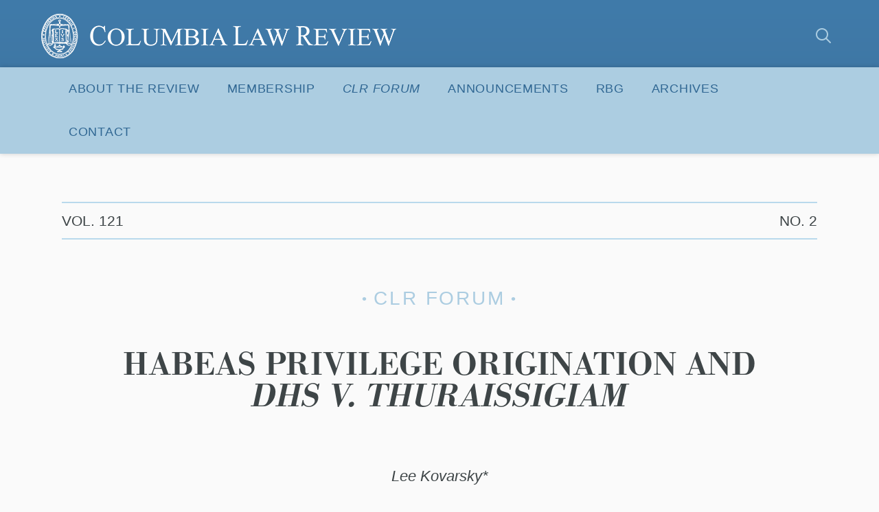

--- FILE ---
content_type: text/html; charset=UTF-8
request_url: https://www.columbialawreview.org/content/habeas-privilege-origination-and-dhs-v-thuraissigiam/
body_size: 166072
content:
<!DOCTYPE html>
<html lang="en">
	<head>

		
				<meta charset="utf-8">
		<meta name="author" content="Columbia Law Review">
		<meta http-equiv="cleartype" content="on">
		<link rel="pingback" href="https://www.columbialawreview.org/xmlrpc.php">

				<meta name="HandheldFriendly" content="True">
		<meta name="viewport" content="width=device-width, initial-scale=1.0, maximum-scale=1.0, user-scalable=no">

				<meta name="apple-mobile-web-app-title" content="HABEAS PRIVILEGE ORIGINATION AND &lt;em&gt;DHS V. THURAISSIGIAM&lt;/em&gt;">
				<meta name="application-name" content="Columbia Law Review">

		
		
	<script type="text/javascript">
		function is_browser() {
			return (
				navigator.userAgent.indexOf( "Chrome" ) !== -1 ||
				navigator.userAgent.indexOf( "Opera" ) !== -1 ||
				navigator.userAgent.indexOf( "Firefox" ) !== -1 ||
				navigator.userAgent.indexOf( "MSIE" ) !== -1 ||
				navigator.userAgent.indexOf( "Safari" ) !== -1
			);
		}
		function not_excluded_page() {
			return (
				window.location.href.indexOf( "/unsupported-browser/" ) === -1 &&
				document.title.toLowerCase().indexOf( 'page not found' ) === -1
			);
		}
		if ( is_browser() && ! document.addEventListener && not_excluded_page() ) {
			window.location = location.protocol + '//' + location.host + '/unsupported-browser/';
		}
	</script>

	
	<link rel="stylesheet" type="text/css" href="//cloud.typography.com/7759294/6126752/css/fonts.css" />

	<script>
		WebFontConfig = {
			typekit: { id: 'yxn4qsg' }
		};
		(function() {
			var wf = document.createElement( 'script' );
			wf.src = ('https:' == document.location.protocol ? 'https' : 'http') + '://ajax.googleapis.com/ajax/libs/webfont/1/webfont.js';
			wf.type = 'text/javascript';
			wf.async = 'true';
			var s = document.getElementsByTagName( 'script' )[0];
			s.parentNode.insertBefore( wf, s );
		})();
	</script>

	<meta name='robots' content='index, follow, max-image-preview:large, max-snippet:-1, max-video-preview:-1' />

	<!-- This site is optimized with the Yoast SEO plugin v26.6 - https://yoast.com/wordpress/plugins/seo/ -->
	<title>HABEAS PRIVILEGE ORIGINATION AND DHS V. THURAISSIGIAM - Columbia Law Review</title>
	<link rel="canonical" href="https://www.columbialawreview.org/content/habeas-privilege-origination-and-dhs-v-thuraissigiam/" />
	<meta property="og:locale" content="en_US" />
	<meta property="og:type" content="article" />
	<meta property="og:title" content="HABEAS PRIVILEGE ORIGINATION AND DHS V. THURAISSIGIAM - Columbia Law Review" />
	<meta property="og:description" content="Introduction Boumediene v. Bush was a stinging loss for the George W. Bush Administration, during the twilight of its “war on terror.” Generally considered one of the most important habeas cases in American history, Boumediene held that the Constitution guaranteed the habeas corpus Privilege—a detained person’s right to judicial review of detention—to enemy combatant designees [&hellip;]" />
	<meta property="og:url" content="https://www.columbialawreview.org/content/habeas-privilege-origination-and-dhs-v-thuraissigiam/" />
	<meta property="og:site_name" content="Columbia Law Review" />
	<meta property="article:modified_time" content="2021-03-31T01:08:18+00:00" />
	<meta property="og:image" content="https://www.columbialawreview.org/wp-content/uploads/2016/01/CLR-share.png" />
	<meta property="og:image:width" content="1200" />
	<meta property="og:image:height" content="630" />
	<meta property="og:image:type" content="image/png" />
	<meta name="twitter:card" content="summary_large_image" />
	<meta name="twitter:label1" content="Est. reading time" />
	<meta name="twitter:data1" content="54 minutes" />
	<!-- / Yoast SEO plugin. -->


<link rel='dns-prefetch' href='//www.columbialawreview.org' />
<link rel="alternate" title="oEmbed (JSON)" type="application/json+oembed" href="https://www.columbialawreview.org/wp-json/oembed/1.0/embed?url=https%3A%2F%2Fwww.columbialawreview.org%2Fcontent%2Fhabeas-privilege-origination-and-dhs-v-thuraissigiam%2F" />
<link rel="alternate" title="oEmbed (XML)" type="text/xml+oembed" href="https://www.columbialawreview.org/wp-json/oembed/1.0/embed?url=https%3A%2F%2Fwww.columbialawreview.org%2Fcontent%2Fhabeas-privilege-origination-and-dhs-v-thuraissigiam%2F&#038;format=xml" />
<style id='wp-img-auto-sizes-contain-inline-css' type='text/css'>
img:is([sizes=auto i],[sizes^="auto," i]){contain-intrinsic-size:3000px 1500px}
/*# sourceURL=wp-img-auto-sizes-contain-inline-css */
</style>
<style id='wp-block-library-inline-css' type='text/css'>
:root{--wp-block-synced-color:#7a00df;--wp-block-synced-color--rgb:122,0,223;--wp-bound-block-color:var(--wp-block-synced-color);--wp-editor-canvas-background:#ddd;--wp-admin-theme-color:#007cba;--wp-admin-theme-color--rgb:0,124,186;--wp-admin-theme-color-darker-10:#006ba1;--wp-admin-theme-color-darker-10--rgb:0,107,160.5;--wp-admin-theme-color-darker-20:#005a87;--wp-admin-theme-color-darker-20--rgb:0,90,135;--wp-admin-border-width-focus:2px}@media (min-resolution:192dpi){:root{--wp-admin-border-width-focus:1.5px}}.wp-element-button{cursor:pointer}:root .has-very-light-gray-background-color{background-color:#eee}:root .has-very-dark-gray-background-color{background-color:#313131}:root .has-very-light-gray-color{color:#eee}:root .has-very-dark-gray-color{color:#313131}:root .has-vivid-green-cyan-to-vivid-cyan-blue-gradient-background{background:linear-gradient(135deg,#00d084,#0693e3)}:root .has-purple-crush-gradient-background{background:linear-gradient(135deg,#34e2e4,#4721fb 50%,#ab1dfe)}:root .has-hazy-dawn-gradient-background{background:linear-gradient(135deg,#faaca8,#dad0ec)}:root .has-subdued-olive-gradient-background{background:linear-gradient(135deg,#fafae1,#67a671)}:root .has-atomic-cream-gradient-background{background:linear-gradient(135deg,#fdd79a,#004a59)}:root .has-nightshade-gradient-background{background:linear-gradient(135deg,#330968,#31cdcf)}:root .has-midnight-gradient-background{background:linear-gradient(135deg,#020381,#2874fc)}:root{--wp--preset--font-size--normal:16px;--wp--preset--font-size--huge:42px}.has-regular-font-size{font-size:1em}.has-larger-font-size{font-size:2.625em}.has-normal-font-size{font-size:var(--wp--preset--font-size--normal)}.has-huge-font-size{font-size:var(--wp--preset--font-size--huge)}.has-text-align-center{text-align:center}.has-text-align-left{text-align:left}.has-text-align-right{text-align:right}.has-fit-text{white-space:nowrap!important}#end-resizable-editor-section{display:none}.aligncenter{clear:both}.items-justified-left{justify-content:flex-start}.items-justified-center{justify-content:center}.items-justified-right{justify-content:flex-end}.items-justified-space-between{justify-content:space-between}.screen-reader-text{border:0;clip-path:inset(50%);height:1px;margin:-1px;overflow:hidden;padding:0;position:absolute;width:1px;word-wrap:normal!important}.screen-reader-text:focus{background-color:#ddd;clip-path:none;color:#444;display:block;font-size:1em;height:auto;left:5px;line-height:normal;padding:15px 23px 14px;text-decoration:none;top:5px;width:auto;z-index:100000}html :where(.has-border-color){border-style:solid}html :where([style*=border-top-color]){border-top-style:solid}html :where([style*=border-right-color]){border-right-style:solid}html :where([style*=border-bottom-color]){border-bottom-style:solid}html :where([style*=border-left-color]){border-left-style:solid}html :where([style*=border-width]){border-style:solid}html :where([style*=border-top-width]){border-top-style:solid}html :where([style*=border-right-width]){border-right-style:solid}html :where([style*=border-bottom-width]){border-bottom-style:solid}html :where([style*=border-left-width]){border-left-style:solid}html :where(img[class*=wp-image-]){height:auto;max-width:100%}:where(figure){margin:0 0 1em}html :where(.is-position-sticky){--wp-admin--admin-bar--position-offset:var(--wp-admin--admin-bar--height,0px)}@media screen and (max-width:600px){html :where(.is-position-sticky){--wp-admin--admin-bar--position-offset:0px}}

/*# sourceURL=wp-block-library-inline-css */
</style><style id='global-styles-inline-css' type='text/css'>
:root{--wp--preset--aspect-ratio--square: 1;--wp--preset--aspect-ratio--4-3: 4/3;--wp--preset--aspect-ratio--3-4: 3/4;--wp--preset--aspect-ratio--3-2: 3/2;--wp--preset--aspect-ratio--2-3: 2/3;--wp--preset--aspect-ratio--16-9: 16/9;--wp--preset--aspect-ratio--9-16: 9/16;--wp--preset--color--black: #000000;--wp--preset--color--cyan-bluish-gray: #abb8c3;--wp--preset--color--white: #ffffff;--wp--preset--color--pale-pink: #f78da7;--wp--preset--color--vivid-red: #cf2e2e;--wp--preset--color--luminous-vivid-orange: #ff6900;--wp--preset--color--luminous-vivid-amber: #fcb900;--wp--preset--color--light-green-cyan: #7bdcb5;--wp--preset--color--vivid-green-cyan: #00d084;--wp--preset--color--pale-cyan-blue: #8ed1fc;--wp--preset--color--vivid-cyan-blue: #0693e3;--wp--preset--color--vivid-purple: #9b51e0;--wp--preset--gradient--vivid-cyan-blue-to-vivid-purple: linear-gradient(135deg,rgb(6,147,227) 0%,rgb(155,81,224) 100%);--wp--preset--gradient--light-green-cyan-to-vivid-green-cyan: linear-gradient(135deg,rgb(122,220,180) 0%,rgb(0,208,130) 100%);--wp--preset--gradient--luminous-vivid-amber-to-luminous-vivid-orange: linear-gradient(135deg,rgb(252,185,0) 0%,rgb(255,105,0) 100%);--wp--preset--gradient--luminous-vivid-orange-to-vivid-red: linear-gradient(135deg,rgb(255,105,0) 0%,rgb(207,46,46) 100%);--wp--preset--gradient--very-light-gray-to-cyan-bluish-gray: linear-gradient(135deg,rgb(238,238,238) 0%,rgb(169,184,195) 100%);--wp--preset--gradient--cool-to-warm-spectrum: linear-gradient(135deg,rgb(74,234,220) 0%,rgb(151,120,209) 20%,rgb(207,42,186) 40%,rgb(238,44,130) 60%,rgb(251,105,98) 80%,rgb(254,248,76) 100%);--wp--preset--gradient--blush-light-purple: linear-gradient(135deg,rgb(255,206,236) 0%,rgb(152,150,240) 100%);--wp--preset--gradient--blush-bordeaux: linear-gradient(135deg,rgb(254,205,165) 0%,rgb(254,45,45) 50%,rgb(107,0,62) 100%);--wp--preset--gradient--luminous-dusk: linear-gradient(135deg,rgb(255,203,112) 0%,rgb(199,81,192) 50%,rgb(65,88,208) 100%);--wp--preset--gradient--pale-ocean: linear-gradient(135deg,rgb(255,245,203) 0%,rgb(182,227,212) 50%,rgb(51,167,181) 100%);--wp--preset--gradient--electric-grass: linear-gradient(135deg,rgb(202,248,128) 0%,rgb(113,206,126) 100%);--wp--preset--gradient--midnight: linear-gradient(135deg,rgb(2,3,129) 0%,rgb(40,116,252) 100%);--wp--preset--font-size--small: 13px;--wp--preset--font-size--medium: 20px;--wp--preset--font-size--large: 36px;--wp--preset--font-size--x-large: 42px;--wp--preset--spacing--20: 0.44rem;--wp--preset--spacing--30: 0.67rem;--wp--preset--spacing--40: 1rem;--wp--preset--spacing--50: 1.5rem;--wp--preset--spacing--60: 2.25rem;--wp--preset--spacing--70: 3.38rem;--wp--preset--spacing--80: 5.06rem;--wp--preset--shadow--natural: 6px 6px 9px rgba(0, 0, 0, 0.2);--wp--preset--shadow--deep: 12px 12px 50px rgba(0, 0, 0, 0.4);--wp--preset--shadow--sharp: 6px 6px 0px rgba(0, 0, 0, 0.2);--wp--preset--shadow--outlined: 6px 6px 0px -3px rgb(255, 255, 255), 6px 6px rgb(0, 0, 0);--wp--preset--shadow--crisp: 6px 6px 0px rgb(0, 0, 0);}:where(.is-layout-flex){gap: 0.5em;}:where(.is-layout-grid){gap: 0.5em;}body .is-layout-flex{display: flex;}.is-layout-flex{flex-wrap: wrap;align-items: center;}.is-layout-flex > :is(*, div){margin: 0;}body .is-layout-grid{display: grid;}.is-layout-grid > :is(*, div){margin: 0;}:where(.wp-block-columns.is-layout-flex){gap: 2em;}:where(.wp-block-columns.is-layout-grid){gap: 2em;}:where(.wp-block-post-template.is-layout-flex){gap: 1.25em;}:where(.wp-block-post-template.is-layout-grid){gap: 1.25em;}.has-black-color{color: var(--wp--preset--color--black) !important;}.has-cyan-bluish-gray-color{color: var(--wp--preset--color--cyan-bluish-gray) !important;}.has-white-color{color: var(--wp--preset--color--white) !important;}.has-pale-pink-color{color: var(--wp--preset--color--pale-pink) !important;}.has-vivid-red-color{color: var(--wp--preset--color--vivid-red) !important;}.has-luminous-vivid-orange-color{color: var(--wp--preset--color--luminous-vivid-orange) !important;}.has-luminous-vivid-amber-color{color: var(--wp--preset--color--luminous-vivid-amber) !important;}.has-light-green-cyan-color{color: var(--wp--preset--color--light-green-cyan) !important;}.has-vivid-green-cyan-color{color: var(--wp--preset--color--vivid-green-cyan) !important;}.has-pale-cyan-blue-color{color: var(--wp--preset--color--pale-cyan-blue) !important;}.has-vivid-cyan-blue-color{color: var(--wp--preset--color--vivid-cyan-blue) !important;}.has-vivid-purple-color{color: var(--wp--preset--color--vivid-purple) !important;}.has-black-background-color{background-color: var(--wp--preset--color--black) !important;}.has-cyan-bluish-gray-background-color{background-color: var(--wp--preset--color--cyan-bluish-gray) !important;}.has-white-background-color{background-color: var(--wp--preset--color--white) !important;}.has-pale-pink-background-color{background-color: var(--wp--preset--color--pale-pink) !important;}.has-vivid-red-background-color{background-color: var(--wp--preset--color--vivid-red) !important;}.has-luminous-vivid-orange-background-color{background-color: var(--wp--preset--color--luminous-vivid-orange) !important;}.has-luminous-vivid-amber-background-color{background-color: var(--wp--preset--color--luminous-vivid-amber) !important;}.has-light-green-cyan-background-color{background-color: var(--wp--preset--color--light-green-cyan) !important;}.has-vivid-green-cyan-background-color{background-color: var(--wp--preset--color--vivid-green-cyan) !important;}.has-pale-cyan-blue-background-color{background-color: var(--wp--preset--color--pale-cyan-blue) !important;}.has-vivid-cyan-blue-background-color{background-color: var(--wp--preset--color--vivid-cyan-blue) !important;}.has-vivid-purple-background-color{background-color: var(--wp--preset--color--vivid-purple) !important;}.has-black-border-color{border-color: var(--wp--preset--color--black) !important;}.has-cyan-bluish-gray-border-color{border-color: var(--wp--preset--color--cyan-bluish-gray) !important;}.has-white-border-color{border-color: var(--wp--preset--color--white) !important;}.has-pale-pink-border-color{border-color: var(--wp--preset--color--pale-pink) !important;}.has-vivid-red-border-color{border-color: var(--wp--preset--color--vivid-red) !important;}.has-luminous-vivid-orange-border-color{border-color: var(--wp--preset--color--luminous-vivid-orange) !important;}.has-luminous-vivid-amber-border-color{border-color: var(--wp--preset--color--luminous-vivid-amber) !important;}.has-light-green-cyan-border-color{border-color: var(--wp--preset--color--light-green-cyan) !important;}.has-vivid-green-cyan-border-color{border-color: var(--wp--preset--color--vivid-green-cyan) !important;}.has-pale-cyan-blue-border-color{border-color: var(--wp--preset--color--pale-cyan-blue) !important;}.has-vivid-cyan-blue-border-color{border-color: var(--wp--preset--color--vivid-cyan-blue) !important;}.has-vivid-purple-border-color{border-color: var(--wp--preset--color--vivid-purple) !important;}.has-vivid-cyan-blue-to-vivid-purple-gradient-background{background: var(--wp--preset--gradient--vivid-cyan-blue-to-vivid-purple) !important;}.has-light-green-cyan-to-vivid-green-cyan-gradient-background{background: var(--wp--preset--gradient--light-green-cyan-to-vivid-green-cyan) !important;}.has-luminous-vivid-amber-to-luminous-vivid-orange-gradient-background{background: var(--wp--preset--gradient--luminous-vivid-amber-to-luminous-vivid-orange) !important;}.has-luminous-vivid-orange-to-vivid-red-gradient-background{background: var(--wp--preset--gradient--luminous-vivid-orange-to-vivid-red) !important;}.has-very-light-gray-to-cyan-bluish-gray-gradient-background{background: var(--wp--preset--gradient--very-light-gray-to-cyan-bluish-gray) !important;}.has-cool-to-warm-spectrum-gradient-background{background: var(--wp--preset--gradient--cool-to-warm-spectrum) !important;}.has-blush-light-purple-gradient-background{background: var(--wp--preset--gradient--blush-light-purple) !important;}.has-blush-bordeaux-gradient-background{background: var(--wp--preset--gradient--blush-bordeaux) !important;}.has-luminous-dusk-gradient-background{background: var(--wp--preset--gradient--luminous-dusk) !important;}.has-pale-ocean-gradient-background{background: var(--wp--preset--gradient--pale-ocean) !important;}.has-electric-grass-gradient-background{background: var(--wp--preset--gradient--electric-grass) !important;}.has-midnight-gradient-background{background: var(--wp--preset--gradient--midnight) !important;}.has-small-font-size{font-size: var(--wp--preset--font-size--small) !important;}.has-medium-font-size{font-size: var(--wp--preset--font-size--medium) !important;}.has-large-font-size{font-size: var(--wp--preset--font-size--large) !important;}.has-x-large-font-size{font-size: var(--wp--preset--font-size--x-large) !important;}
/*# sourceURL=global-styles-inline-css */
</style>

<style id='classic-theme-styles-inline-css' type='text/css'>
/*! This file is auto-generated */
.wp-block-button__link{color:#fff;background-color:#32373c;border-radius:9999px;box-shadow:none;text-decoration:none;padding:calc(.667em + 2px) calc(1.333em + 2px);font-size:1.125em}.wp-block-file__button{background:#32373c;color:#fff;text-decoration:none}
/*# sourceURL=/wp-includes/css/classic-themes.min.css */
</style>
<link rel='stylesheet' id='styles-css' href='https://www.columbialawreview.org/wp-content/themes/columbia-law-review/css/custom.css?ver=1.0.1' type='text/css' media='all' />
<link rel='stylesheet' id='tribe-theme-base-css' href='https://www.columbialawreview.org/wp-content/themes/columbia-law-review/css/dist/master.min.css?ver=all' type='text/css' media='all' />
<link rel='stylesheet' id='clr-rbg-nav-menu-style-css' href='https://www.columbialawreview.org/wp-content/themes/columbia-law-review/css/dist/rbg-nav-menu.css?ver=1.0.1' type='text/css' media='all' />
<link rel='stylesheet' id='clr-rbg-banner-style-css' href='https://www.columbialawreview.org/wp-content/themes/columbia-law-review/css/dist/rbg-banner.css?ver=1.0.1' type='text/css' media='all' />
<link rel='stylesheet' id='dashicons-css' href='https://www.columbialawreview.org/wp-includes/css/dashicons.min.css?ver=6.9' type='text/css' media='all' />
<link rel='stylesheet' id='my-calendar-lists-css' href='https://www.columbialawreview.org/wp-content/plugins/my-calendar/css/list-presets.css?ver=3.6.17' type='text/css' media='all' />
<link rel='stylesheet' id='my-calendar-reset-css' href='https://www.columbialawreview.org/wp-content/plugins/my-calendar/css/reset.css?ver=3.6.17' type='text/css' media='all' />
<link rel='stylesheet' id='my-calendar-style-css' href='https://www.columbialawreview.org/wp-content/plugins/my-calendar/styles/twentytwentytwo.css?ver=3.6.17-twentytwentytwo-css' type='text/css' media='all' />
<style id='my-calendar-style-inline-css' type='text/css'>

/* Styles by My Calendar - Joe Dolson https://www.joedolson.com/ */

.my-calendar-modal .event-title svg { background-color: #243f82; padding: 3px; }
.mc-main .mc_general .event-title, .mc-main .mc_general .event-title a { background: #243f82 !important; color: #ffffff !important; }
.mc-main .mc_general .event-title button { background: #243f82 !important; color: #ffffff !important; }
.mc-main .mc_general .event-title a:hover, .mc-main .mc_general .event-title a:focus { background: #000c4f !important;}
.mc-main .mc_general .event-title button:hover, .mc-main .mc_general .event-title button:focus { background: #000c4f !important;}
.mc-main, .mc-event, .my-calendar-modal, .my-calendar-modal-overlay, .mc-event-list {--primary-dark: #313233; --primary-light: #fff; --secondary-light: #fff; --secondary-dark: #000; --highlight-dark: #666; --highlight-light: #efefef; --close-button: #b32d2e; --search-highlight-bg: #f5e6ab; --navbar-background: transparent; --nav-button-bg: #fff; --nav-button-color: #313233; --nav-button-border: #313233; --nav-input-border: #313233; --nav-input-background: #fff; --nav-input-color: #313233; --grid-cell-border: #0000001f; --grid-header-border: #313233; --grid-header-color: #313233; --grid-weekend-color: #313233; --grid-header-bg: transparent; --grid-weekend-bg: transparent; --grid-cell-background: transparent; --current-day-border: #313233; --current-day-color: #313233; --current-day-bg: transparent; --date-has-events-bg: #313233; --date-has-events-color: #f6f7f7; --calendar-heading: clamp( 1.125rem, 24px, 2.5rem ); --event-title: clamp( 1.25rem, 24px, 2.5rem ); --grid-date: 16px; --grid-date-heading: clamp( .75rem, 16px, 1.5rem ); --modal-title: 1.5rem; --navigation-controls: clamp( .75rem, 16px, 1.5rem ); --card-heading: 1.125rem; --list-date: 1.25rem; --author-card: clamp( .75rem, 14px, 1.5rem); --single-event-title: clamp( 1.25rem, 24px, 2.5rem ); --mini-time-text: clamp( .75rem, 14px 1.25rem ); --list-event-date: 1.25rem; --list-event-title: 1.2rem; --grid-max-width: 1260px; --list-preset-border-color: #000000; --list-preset-stripe-background: rgba( 0,0,0,.04 ); --list-preset-date-badge-background: #000; --list-preset-date-badge-color: #fff; --list-preset-background: transparent; --category-mc_general: #243f82; }
/*# sourceURL=my-calendar-style-inline-css */
</style>
<link rel='stylesheet' id='abcfsl-staff-list-css' href='https://www.columbialawreview.org/wp-content/plugins/abcfolio-staff-list-pro/css/staff-list.css?ver=4.0.9' type='text/css' media='all' />
<script type="text/javascript" src="https://www.columbialawreview.org/wp-content/themes/columbia-law-review/js/vendor/jquery.min.js?ver=1.0" id="jquery-js"></script>
<link rel="https://api.w.org/" href="https://www.columbialawreview.org/wp-json/" /><link rel='shortlink' href='https://www.columbialawreview.org/?p=3832' />
<link rel="shortcut icon" href="https://live-columbia-law-review.pantheonsite.io/wp-content/uploads/2016/01/CLR-favicon.png"><link rel="apple-touch-icon-precomposed" href="https://live-columbia-law-review.pantheonsite.io/wp-content/uploads/2016/01/CLR-iOS.png"><meta name="msapplication-TileImage" content="https://live-columbia-law-review.pantheonsite.io/wp-content/uploads/2016/01/CLR-MS.png"><meta name="msapplication-TileColor" content="#3d75a2">		<style type="text/css" id="wp-custom-css">
					</style>
		
	</head>
	<body class="wp-singular content-template-default single single-content postid-3832 wp-theme-columbia-law-review content-habeas-privilege-origination-and-dhs-v-thuraissigiam">

		<div id="site-wrap" class="main-container">

			<header class="site-header">
	
	<div class="sh-content-wrap">

		<div class="sh-wrap">

			<div class="logo"><a href="https://www.columbialawreview.org" class="logo-wrap" rel="home"><span class="accessibility">Columbia Law Review</span></a></div>
						<button id="trigger-nav" class="sm-trigger" role="button">
				<i class="sm-icon"></i>
				<span class="sm-open-text">Menu</span>
				<span class="sm-close-text">Close</span>
			</button>

			<div class="sh-search show-desktop-up">
				
<form class="header-form" method="get" action="https://www.columbialawreview.org/">
	
	<label class="accessibility">Search</label>
	<input id="search-input" class="search-input h-input" type="text" name="s" placeholder="Search" />
	<button id="search-button" type="button" class="search-button h-button icon icon-search">
		<span class="accessibility">Submit</span>
	</button>

</form>
			</div>

		</div>
		
		<div class="sh-navigation">

			<div class="sh-nav-wrap">

				<div class="sm-nav-wrap">

					<div class="sm-search global-search-form">
						<div class="global-search-form">

	<form method="get" action="https://www.columbialawreview.org/">

		<label class="search-label" for="s">Search For:</label>
		<input class="search-input" type="text" name="s" placeholder="Search"  />
		<button type="submit" class="search-button icon icon-search">
			<span class="accessibility">Submit</span>
		</button>

	</form>

</div>
					</div>
					<script>
  (function(i,s,o,g,r,a,m){i['GoogleAnalyticsObject']=r;i[r]=i[r]||function(){
  (i[r].q=i[r].q||[]).push(arguments)},i[r].l=1*new Date();a=s.createElement(o),
  m=s.getElementsByTagName(o)[0];a.async=1;a.src=g;m.parentNode.insertBefore(a,m)
  })(window,document,'script','https://www.google-analytics.com/analytics.js','ga');

  ga('create', 'UA-175459396-1', 'auto');
  ga('send', 'pageview');

</script>
  
	<nav id="navigation" class="site-navigation" aria-label="Site Navigation" itemscope itemtype="https://schema.org/SiteNavigationElement">

		<div class="sn-wrap">

		<h5 class="accessibility">Site Navigation</h5>

			<ol class="navigation-list">
				<li class="menu-item menu-item-type-post_type menu-item-object-page menu-item-has-children is-parent"><button id="menu-item-41" class="is-parent-trigger">About the Review<i class="icon icon-chevron-down"></i></button>
<ul id="sub-menu-41" class="sub-menu">
	<li class="menu-item menu-item-type-post_type menu-item-object-page"><a href="https://www.columbialawreview.org/about-the-review-2/">About the Review</a></li>
	<li class="menu-item menu-item-type-post_type menu-item-object-page"><a href="https://www.columbialawreview.org/columbia-law-review/">Masthead</a></li>
	<li class="menu-item menu-item-type-post_type menu-item-object-page"><a href="https://www.columbialawreview.org/submissions-instructions/">Submissions Instructions</a></li>
	<li class="menu-item menu-item-type-post_type menu-item-object-page"><a href="https://www.columbialawreview.org/symposium/">Symposium</a></li>
	<li class="menu-item menu-item-type-post_type menu-item-object-page"><a href="https://www.columbialawreview.org/alumni-2/">Alumni</a></li>
</ul>
</li>
<li class="menu-item menu-item-type-post_type menu-item-object-page menu-item-has-children is-parent"><button id="menu-item-3264" class="is-parent-trigger">Membership<i class="icon icon-chevron-down"></i></button>
<ul id="sub-menu-3264" class="sub-menu">
	<li class="menu-item menu-item-type-post_type menu-item-object-page"><a href="https://www.columbialawreview.org/membership/">Membership Selection</a></li>
	<li class="menu-item menu-item-type-post_type menu-item-object-page"><a href="https://www.columbialawreview.org/transfer-application-process/">Transfer Application Process</a></li>
	<li class="menu-item menu-item-type-post_type menu-item-object-page"><a href="https://www.columbialawreview.org/publishable-notes-program/">Publishable Notes Program</a></li>
</ul>
</li>
<li class="menu-item menu-item-type-custom menu-item-object-custom menu-item-has-children is-parent"><button id="menu-item-3199" class="is-parent-trigger"><em>CLR Forum</em><i class="icon icon-chevron-down"></i></button>
<ul id="sub-menu-3199" class="sub-menu">
	<li class="menu-item menu-item-type-taxonomy menu-item-object-content-type current-content-ancestor current-menu-parent current-content-parent"><a href="https://www.columbialawreview.org/content-type/clro/">Pieces</a></li>
	<li class="menu-item menu-item-type-post_type menu-item-object-page"><a href="https://www.columbialawreview.org/clr-forum-podcast/">Podcast</a></li>
	<li class="menu-item menu-item-type-post_type menu-item-object-page"><a href="https://www.columbialawreview.org/comments/">Comments</a></li>
</ul>
</li>
<li class="menu-item menu-item-type-post_type menu-item-object-page menu-item-has-children is-parent"><button id="menu-item-5078" class="is-parent-trigger">Announcements<i class="icon icon-chevron-down"></i></button>
<ul id="sub-menu-5078" class="sub-menu">
	<li class="menu-item menu-item-type-post_type menu-item-object-page"><a href="https://www.columbialawreview.org/announcements-2024-2025/">ANNOUNCEMENTS 2024-2025</a></li>
	<li class="menu-item menu-item-type-post_type menu-item-object-page"><a href="https://www.columbialawreview.org/announcements-2023-2024/">Announcements 2023-2024</a></li>
	<li class="menu-item menu-item-type-post_type menu-item-object-page"><a href="https://www.columbialawreview.org/karl-llewellyn-lecture/">Karl Llewellyn Lecture</a></li>
</ul>
</li>
<li class="menu-item menu-item-type-taxonomy menu-item-object-issue"><a href="https://www.columbialawreview.org/issue/rbg/">RBG</a></li>
<li class="menu-item menu-item-type-custom menu-item-object-custom menu-item-has-children is-parent"><button id="menu-item-9" class="is-parent-trigger">Archives<i class="icon icon-chevron-down"></i></button>
<ul id="sub-menu-9" class="sub-menu">
	<li class="menu-item menu-item-type-custom menu-item-object-custom"><a href="/content/">Archived Issues</a></li>
	<li class="menu-item menu-item-type-post_type menu-item-object-page"><a href="https://www.columbialawreview.org/archived-mastheads/">Archived Mastheads</a></li>
	<li class="menu-item menu-item-type-post_type menu-item-object-page"><a href="https://www.columbialawreview.org/archived-announcements/">Archived Announcements</a></li>
</ul>
</li>
<li class="menu-item menu-item-type-post_type menu-item-object-page menu-item-has-children is-parent"><button id="menu-item-1031" class="is-parent-trigger">Contact<i class="icon icon-chevron-down"></i></button>
<ul id="sub-menu-1031" class="sub-menu">
	<li class="menu-item menu-item-type-post_type menu-item-object-page"><a href="https://www.columbialawreview.org/contact-info2/">Contact</a></li>
	<li class="menu-item menu-item-type-post_type menu-item-object-page"><a href="https://www.columbialawreview.org/permission-requests/">Permission Requests</a></li>
	<li class="menu-item menu-item-type-post_type menu-item-object-page"><a href="https://www.columbialawreview.org/purchase-print-issues/">Purchase Print Issues</a></li>
</ul>
</li>
			</ol>
			
		</div>

	</nav><!-- nav -->

				</div>

			</div>

		</div><!-- .sh-navigation -->

	</div><!-- .sh-content-wrap -->

</header><!-- .site-header -->

	<main>

		
			<header class="header-sub soft-wrap">

	<div class="post-type-content-meta">

	<div class="colophon">

					<span class="vol-number">Vol. 121</span>
		
		
					<span class="issue-numb">No. 2</span>
		
	</div> <!--.colophon-->
	
			<h5 class="content-type">CLR Forum</h5>
	
</div><!--.post-type-content-->
	
	<div class="content-wrap">

		<div class="" >
			
			
<div class="progress-bar">
	<a class="progress-logo" href="https://www.columbialawreview.org" rel="home"><span class="accessibility">Columbia Law Review</span></a>
	<span class="progress-title">HABEAS PRIVILEGE ORIGINATION AND <em>DHS V. THURAISSIGIAM</em></span>
	<div class="progress-meter"></div>
</div>
			
			<h1 class="page-title">HABEAS PRIVILEGE ORIGINATION AND <em>DHS V. THURAISSIGIAM</em></h1>
			


	<h3 class="single-content-author">
		Lee Kovarsky*	</h3>


			
		</div><!-- narrow-styles -->

	</div><!-- content-wrap -->


</header><!-- header-sub -->

		
			
				
<article class="content-3832 top-container contains-abstract">

	<aside class="social-share">
		<nav class="social-sharing"><ul><li><a class="s-popup icon icon-twitter" href="https://twitter.com/share?url=https://www.columbialawreview.org/content/habeas-privilege-origination-and-dhs-v-thuraissigiam/&text=HABEAS PRIVILEGE ORIGINATION AND &lt;em&g..." data-width="550" data-height="450" title="Share on Twitter"><span class="accessibility">Share on Twitter</span></a></li><li><a class="s-popup icon icon-facebook" href="http://www.facebook.com/sharer.php?u=https://www.columbialawreview.org/content/habeas-privilege-origination-and-dhs-v-thuraissigiam/&t=HABEAS PRIVILEGE ORIGINATION AND &lt;em&gt;DHS V. THURAISSIGIAM&lt;/em&gt;" data-width="640" data-height="352" title="Share on Facebook"><span class="accessibility">Share on Facebook</span></a></li><li><a class="icon icon-file-pdf" href="https://www.columbialawreview.org/wp-content/uploads/2021/03/Kovarsky-Habeas_Privilege_Origination_and_DHS_v_Thuraissigiam-1.pdf" target="_blank" title="HABEAS PRIVILEGE ORIGINATION AND &lt;em&gt;DHS V. THURAISSIGIAM&lt;/em&gt;"><span class="accessibility">HABEAS PRIVILEGE ORIGINATION AND &lt;em&gt;DHS V. THURAISSIGIAM&lt;/em&gt;</span></a></li></ul></nav>	</aside>
	
		<div class="content-wrap context-content">

					<div class="content-abstract">
				<p class="Abstract">Does the Constitution guarantee a habeas Privilege or not? Even though the Supreme Court appeared to answer this foundational habeas question in <span style="font-style: normal;">Boumediene v. Bush</span>, it seemed to have unceremoniously rescinded that answer in <span style="font-style: normal;">DHS v. Thuraissigiam</span>. This Piece, using <span style="font-style: normal;">Thuraissigiam</span> as a starting point, links this remarkable doctrinal instability to deficits in the associated habeas theory: The legal community is short on persuasive accounts of how the Constitution “originates” the habeas Privilege.</p>
<p class="Abstract">The basic problem is rooted in the tension between a literalist reading of the Suspension Clause, which textually formulates nothing more than an antisuspension rule, and other indicia of constitutional meaning that suggest a broader habeas guarantee—things like history, Framers’ intent, public understanding, and constitutional structure. If one believes that the Constitution enshrines the Privilege, then a puzzle follows: What is the constitutional mechanism that creates it? The legal community has not coalesced around a coherent origination theory, and the Supreme Court reflexively assumes that the Suspension Clause must be the font of all constitutional habeas law.</p>
<p class="Abstract">That casual assumption undermines basic rule of law virtues associated with clarity and predictability. Because the Suspension Clause is so ill-suited to origination work (both textually and structurally), undercooked theories treating it as the exclusive source of constitutional habeas law have sown confusion. To facilitate some doctrinal stability, the legal community ought to generate stronger theories about whether and how the Constitution originates the habeas Privilege, and the Supreme Court ought to adopt one.</p>
			</div> <!--.content-abstract-->
		
					<div class="content-author-info">
				<p>* Bryant Smith Chair in Law, Co-Director of the Capital Punishment Center, The University of Texas School of Law. For extraordinarily helpful comments, I thank Eric Freedman, Denise Gilman, Leah Litman, Gerald Neuman, and Elissa Steglich.</p>
			</div><!--.content-author-info-->
				
	</div><!--.content-wrap-->

			
	
	<div id class="content-wrap context-content">

		<div class="content-article">

				<h2>Introduction</h2>
<p><em>Boumediene v. Bush</em> was a stinging loss for the George W. Bush Administration,<button class="footnote-count footnote-inline-show">
	<i class="footnote-show">1</i>
	<i class="hidden icon icon-cross footnote-hide"></i>
</button>
<cite class="footnote footnote-1">
	<span class="footnote-text">
		<span class="aside-footnote-count">1</span>
		553 U.S. 723 (2008).	</span>
	<button class="footnote-aside-show">
		<i class="footnote-show">...</i>
		<i class="footnote-hide footnote-close">Close</i>
	</button>
</cite>
 during the twilight of its “war on terror.”<button class="footnote-count footnote-inline-show">
	<i class="footnote-show">2</i>
	<i class="hidden icon icon-cross footnote-hide"></i>
</button>
<cite class="footnote footnote-2">
	<span class="footnote-text">
		<span class="aside-footnote-count">2</span>
		I dislike this term, but I am resigned to use it in the interests of brevity and clarity.	</span>
	<button class="footnote-aside-show">
		<i class="footnote-show">...</i>
		<i class="footnote-hide footnote-close">Close</i>
	</button>
</cite>
 Generally considered one of the most important habeas cases in American history, <em>Boumediene </em>held that the Constitution guaranteed the habeas corpus Privilege<button class="footnote-count footnote-inline-show">
	<i class="footnote-show">3</i>
	<i class="hidden icon icon-cross footnote-hide"></i>
</button>
<cite class="footnote footnote-3">
	<span class="footnote-text">
		<span class="aside-footnote-count">3</span>
		I capitalize “Privilege” to make clear that I am talking about the privilege of the writ of habeas corpus. It is also capitalized in the Constitution. See U.S. Const. art. I, § 9, cl. 2.	</span>
	<button class="footnote-aside-show">
		<i class="footnote-show">...</i>
		<i class="footnote-hide footnote-close">Close</i>
	</button>
</cite>
—a detained person’s right to judicial review of detention—to enemy combatant designees at the Guantanamo Bay naval facility (GTMO).<button class="footnote-count footnote-inline-show">
	<i class="footnote-show">4</i>
	<i class="hidden icon icon-cross footnote-hide"></i>
</button>
<cite class="footnote footnote-4">
	<span class="footnote-text">
		<span class="aside-footnote-count">4</span>
		<em>Boumediene</em>, 553 U.S. at 771. Virtually everyone understood the Supreme Court to have decided that the Constitution contained an affirmative guarantee of habeas process to those detained under color of American law. The author of academe’s leading Federal Courts casebook certainly saw it that way. See Richard H. Fallon, Jr., The Supreme Court, Habeas Corpus, and the War on Terror: An Essay on Law and Political Science, 110 Colum. L. Rev. 352, 378 (2010) [hereinafter Fallon, Habeas Corpus] (“<em>Boumediene</em> clearly held, for the first time, that the Suspension Clause protects a right to habeas . . . , and that it does not merely prohibit complete withdrawals of whatever habeas rights Congress might have chosen to provide at any particular time.”).	</span>
	<button class="footnote-aside-show">
		<i class="footnote-show">...</i>
		<i class="footnote-hide footnote-close">Close</i>
	</button>
</cite>
 The decision was broadly received as a moment of profound constitutional importance;<button class="footnote-count footnote-inline-show">
	<i class="footnote-show">5</i>
	<i class="hidden icon icon-cross footnote-hide"></i>
</button>
<cite class="footnote footnote-5">
	<span class="footnote-text">
		<span class="aside-footnote-count">5</span>
		See, e.g., Gerald L. Neuman, The Habeas Corpus Suspension Clause After <em>Boumediene v. Bush</em>, 110 Colum. L. Rev. 537, 538 (2010) [hereinafter Neuman, Habeas Corpus Suspension Clause] (“<em>Boumediene v. Bush</em> is a central pillar of constitutional law . . . because [it held] that Congress had violated the Suspension Clause by denying someone an adequate judicial remedy for unlawful detention.”).	</span>
	<button class="footnote-aside-show">
		<i class="footnote-show">...</i>
		<i class="footnote-hide footnote-close">Close</i>
	</button>
</cite>
 no less a figure than Ronald Dworkin authored <em>Why It Was a Great Victory</em> in the <em>New York Review of Books</em>.<button class="footnote-count footnote-inline-show">
	<i class="footnote-show">6</i>
	<i class="hidden icon icon-cross footnote-hide"></i>
</button>
<cite class="footnote footnote-6">
	<span class="footnote-text">
		<span class="aside-footnote-count">6</span>
		Ronald Dworkin, Why It Was a Great Victory, N.Y. Rev. (Aug. 14, 2008), https://www.nybooks.com/articles/2008/08/14/why-it-was-a-great-victory [https://perma.cc/KV7A-T4SD].	</span>
	<button class="footnote-aside-show">
		<i class="footnote-show">...</i>
		<i class="footnote-hide footnote-close">Close</i>
	</button>
</cite>
 Setting forth the Constitution’s framework for balancing liberty against security, <em>Boumediene </em>rather dramatically declared that “[t]he Framers decided that habeas corpus, a right of first importance, must be a part of that framework, a part of that law.”<button class="footnote-count footnote-inline-show">
	<i class="footnote-show">7</i>
	<i class="hidden icon icon-cross footnote-hide"></i>
</button>
<cite class="footnote footnote-7">
	<span class="footnote-text">
		<span class="aside-footnote-count">7</span>
		<em>Boumediene</em>, 553 U.S. at 798.	</span>
	<button class="footnote-aside-show">
		<i class="footnote-show">...</i>
		<i class="footnote-hide footnote-close">Close</i>
	</button>
</cite>
</p>
<p>Or maybe not? Twelve years later, in <em>DHS v. Thuraissigiam</em>,<button class="footnote-count footnote-inline-show">
	<i class="footnote-show">8</i>
	<i class="hidden icon icon-cross footnote-hide"></i>
</button>
<cite class="footnote footnote-8">
	<span class="footnote-text">
		<span class="aside-footnote-count">8</span>
		140 S. Ct. 1959 (2020).	</span>
	<button class="footnote-aside-show">
		<i class="footnote-show">...</i>
		<i class="footnote-hide footnote-close">Close</i>
	</button>
</cite>
 the Supreme Court abruptly reversed course.<button class="footnote-count footnote-inline-show">
	<i class="footnote-show">9</i>
	<i class="hidden icon icon-cross footnote-hide"></i>
</button>
<cite class="footnote footnote-9">
	<span class="footnote-text">
		<span class="aside-footnote-count">9</span>
		See Gerald Neuman, The Supreme Court’s Attack on Habeas Corpus in <em>DHS v. Thuraissigiam</em>, Just Sec. (Aug. 25, 2020), https://www.justsecurity.org/72104/the-supreme-courts-attack-on-habeas-corpus-in-dhs-v-thuraissigiam [https://perma.cc/C3F5-CHDE] [hereinafter Neuman, The Supreme Court’s Attack] (“Justice Alito . . . rewrote and marginalized prior precedent on habeas corpus . . . .”); Amanda L. Tyler, <em>Thuraissigiam</em> and the Future of the Suspension Clause, Lawfare (July 2, 2020), https://www.lawfareblog.com/thuraissigiam-and-future-suspension-clause [https://perma.cc/54SQ-F8WK] (“That the <em>Thuraissigiam</em> majority apparently reopens this issue begs the question of just what, if any, of the <em>Boumediene </em>majority opinion remains good law.”).	</span>
	<button class="footnote-aside-show">
		<i class="footnote-show">...</i>
		<i class="footnote-hide footnote-close">Close</i>
	</button>
</cite>
 The decision unceremoniously declared American law’s existential habeas question—whether detainees are constitutionally entitled to habeas process—unsettled.<button class="footnote-count footnote-inline-show">
	<i class="footnote-show">10</i>
	<i class="hidden icon icon-cross footnote-hide"></i>
</button>
<cite class="footnote footnote-10">
	<span class="footnote-text">
		<span class="aside-footnote-count">10</span>
		See <em>Thuraissigiam</em>, 140 S. Ct. at 1969 n.12; id. at 1984 (Thomas, J., concurring); id. at 1997 n.1 (Sotomayor, J., dissenting).	</span>
	<button class="footnote-aside-show">
		<i class="footnote-show">...</i>
		<i class="footnote-hide footnote-close">Close</i>
	</button>
</cite>
 The litigation was a dispute over, among other things, whether the habeas Privilege covered certain undocumented entrants whom DHS had designated for expedited removal. The Court held that the Constitution does not require an Article III forum to test the detention at issue and, in the process, returned the existential question to a state of doctrinal uncertainty.<button class="footnote-count footnote-inline-show">
	<i class="footnote-show">11</i>
	<i class="hidden icon icon-cross footnote-hide"></i>
</button>
<cite class="footnote footnote-11">
	<span class="footnote-text">
		<span class="aside-footnote-count">11</span>
		See id. at 1983 (majority opinion).	</span>
	<button class="footnote-aside-show">
		<i class="footnote-show">...</i>
		<i class="footnote-hide footnote-close">Close</i>
	</button>
</cite>
 Does the Constitution guarantee habeas process in an Article III court or not?</p>
<p>This Piece argues that this head-spinning decisional behavior reflects an underlying theoretical void: There are no broadly accepted accounts of how the Constitution “originates” the habeas Privilege.<button class="footnote-count footnote-inline-show">
	<i class="footnote-show">12</i>
	<i class="hidden icon icon-cross footnote-hide"></i>
</button>
<cite class="footnote footnote-12">
	<span class="footnote-text">
		<span class="aside-footnote-count">12</span>
		When I refer to a unit of text A that “originates” constitutional power or restriction Z, I simply mean that Z can be sufficiently traced to A such that norms of legal discourse should allow a person to say that “A creates Z” or that “Z comes from A.” So the Sixth Amendment originates the right to counsel; Article I, Section 8, clause 3 originates the commerce power; Article II, Section 3 originates the President’s obligation to faithfully execute laws; and so forth. My argument here is that there is no coherent account of what originates the habeas Privilege.	</span>
	<button class="footnote-aside-show">
		<i class="footnote-show">...</i>
		<i class="footnote-hide footnote-close">Close</i>
	</button>
</cite>
 At the root of that problem is the casual assumption that the Constitution’s only express reference to habeas corpus, its Article I Suspension Clause,<button class="footnote-count footnote-inline-show">
	<i class="footnote-show">13</i>
	<i class="hidden icon icon-cross footnote-hide"></i>
</button>
<cite class="footnote footnote-13">
	<span class="footnote-text">
		<span class="aside-footnote-count">13</span>
		U.S. Const. art. I, § 9, cl. 2.	</span>
	<button class="footnote-aside-show">
		<i class="footnote-show">...</i>
		<i class="footnote-hide footnote-close">Close</i>
	</button>
</cite>
 must do any and all origination. But the text of the Clause, as a literalist matter, does no such thing; it simply bars suspensions in the absence of rebellions and invasions that threaten public safety.<button class="footnote-count footnote-inline-show">
	<i class="footnote-show">14</i>
	<i class="hidden icon icon-cross footnote-hide"></i>
</button>
<cite class="footnote footnote-14">
	<span class="footnote-text">
		<span class="aside-footnote-count">14</span>
		Id.	</span>
	<button class="footnote-aside-show">
		<i class="footnote-show">...</i>
		<i class="footnote-hide footnote-close">Close</i>
	</button>
</cite>
 If one must treat the Clause as the source of all constitutional habeas law, then norms of modern textualist interpretation force a search for magic words—express language of origination—that the Clause simply does not contain.</p>
<p>This Piece proceeds in four parts. Part I explains why constitutional history and structure undercut the assumption that the Suspension Clause originates the Privilege. Parts II and III show how deficient origination theory has destabilized habeas doctrine over the last twenty-five years, culminating in <em>Thuraissigiam</em>. The problem is not just that the dominant theory of Privilege origination is unsatisfying; it is that the Supreme Court, reflecting a blind spot in the academic literature, has failed to even put a stake in the ground. Finally, Part IV identifies the precise doctrinal questions that the Court must resolve in order to promote rule of law virtues in its constitutional habeas law and offers brief thoughts about what the answers to those questions ought to be.</p>
<h2>I. Sourcing the Habeas Privilege</h2>
<p>The habeas Privilege had a storied English history long before it passed into American law, and it refers generally to a detainee’s entitlement to have a judge decide whether the detention is lawful.<button class="footnote-count footnote-inline-show">
	<i class="footnote-show">15</i>
	<i class="hidden icon icon-cross footnote-hide"></i>
</button>
<cite class="footnote footnote-15">
	<span class="footnote-text">
		<span class="aside-footnote-count">15</span>
		Paul D. Halliday, Habeas Corpus: From England to Empire 1–2 (2010). Professor Paul Halliday has written the superior modern history of the English common law Privilege, and Professor Amanda Tyler has done the same for its statutory counterpart. See id.; Amanda Tyler, Habeas Corpus in Wartime: From the Tower of London to Guantanamo Bay 100–56 (2017).	</span>
	<button class="footnote-aside-show">
		<i class="footnote-show">...</i>
		<i class="footnote-hide footnote-close">Close</i>
	</button>
</cite>
 The history of suspension is almost as long but considerably less  inspiring,  as  suspensions  typically  mean  that  jailers  do  not  have  to  justify custody.<button class="footnote-count footnote-inline-show">
	<i class="footnote-show">16</i>
	<i class="hidden icon icon-cross footnote-hide"></i>
</button>
<cite class="footnote footnote-16">
	<span class="footnote-text">
		<span class="aside-footnote-count">16</span>
		See Paul D. Halliday &amp; G. Edward White, The Suspension Clause: English Text, Imperial Contexts, and American Implications, 94 Va. L. Rev. 575, 613–23 (2008) (chronicling English suspension from the late seventeenth century through the American Revolution).	</span>
	<button class="footnote-aside-show">
		<i class="footnote-show">...</i>
		<i class="footnote-hide footnote-close">Close</i>
	</button>
</cite>
 The Constitution contains no magic words that create the Privilege; its existence is simply assumed by the Suspension Clause: “The Privilege of the Writ of Habeas Corpus shall not be suspended, unless when in Cases of Rebellion or Invasion the public Safety may require it.”<button class="footnote-count footnote-inline-show">
	<i class="footnote-show">17</i>
	<i class="hidden icon icon-cross footnote-hide"></i>
</button>
<cite class="footnote footnote-17">
	<span class="footnote-text">
		<span class="aside-footnote-count">17</span>
		U.S. Const. art. I, § 9, cl. 2.	</span>
	<button class="footnote-aside-show">
		<i class="footnote-show">...</i>
		<i class="footnote-hide footnote-close">Close</i>
	</button>
</cite>
</p>
<p>There is a latent but serious problem in how the American legal community, including its Supreme Court Justices, talk about the Privilege. That the Constitution guarantees habeas process does not mean that the Suspension Clause must be the exclusive instrument of that guarantee. Nevertheless, virtually everyone casually assumes that, if  the  Constitution  originates  a  Privilege,  the  Clause  must  be  the  operative provision.<button class="footnote-count footnote-inline-show">
	<i class="footnote-show">18</i>
	<i class="hidden icon icon-cross footnote-hide"></i>
</button>
<cite class="footnote footnote-18">
	<span class="footnote-text">
		<span class="aside-footnote-count">18</span>
		See, e.g., Boumediene v. Bush, 553 U.S. 723, 768 (2008) (referring to “rights under the Suspension Clause”); Immigr. &amp; Naturaliz. Serv. v. St. Cyr, 533 U.S. 289, 301 (2001) (discussing whether the Suspension Clause “protect[ed] the writ” as it existed in 1789); Paul Diller, Habeas and (Non-)Delegation, 77 U. Chi. L. Rev. 585, 602 (2010) (referring to the “habeas-providing power in the Suspension Clause”); Philip Hamburger, Unconstitutional Conditions: The Irrelevance of Consent, 98 Va. L. Rev. 479, 511 n.50 (2012) (suggesting that the Suspension Clause creates a “right of habeas”); Neuman, Habeas Corpus Suspension Clause, supra note 5, at 548–50 (observing that <em>Boumediene</em> ratified this accepted view).	</span>
	<button class="footnote-aside-show">
		<i class="footnote-show">...</i>
		<i class="footnote-hide footnote-close">Close</i>
	</button>
</cite>
 The Clause does not just impose an antisuspension rule, the thinking goes, but also forbids habeas restrictions that do not qualify as suspensions.</p>
<p>The assumption that the Clause originates the Privilege is a touch bewildering, however, because it is inconsistent with some pretty basic constitutional text, structure, and history. The Privilege and suspension are related but distinct phenomena. Generally speaking, the Privilege refers to a remedy in which a judge decides whether custody is lawful, and suspension refers to legislation that purports to withhold that remedy. The English suspension statutes animating the Clause usually authorized arrest and detention “without bail or mainprize” and displaced law and custom inconsistent with that authority.<button class="footnote-count footnote-inline-show">
	<i class="footnote-show">19</i>
	<i class="hidden icon icon-cross footnote-hide"></i>
</button>
<cite class="footnote footnote-19">
	<span class="footnote-text">
		<span class="aside-footnote-count">19</span>
		See infra notes 21–27 and accompanying text.	</span>
	<button class="footnote-aside-show">
		<i class="footnote-show">...</i>
		<i class="footnote-hide footnote-close">Close</i>
	</button>
</cite>
 The notion that constitutional text restricting a legislative suspension power would also originate the Privilege to be suspended betrays confusion about important distinctions between the two phenomena.</p>
<p>Start with text. The words in the Suspension Clause limit the congressional authority to suspend, but not power to withhold or restrict the Privilege in other ways. The commonly understood definition of a suspension in 1789 was, in turn, quite narrow.<button class="footnote-count footnote-inline-show">
	<i class="footnote-show">20</i>
	<i class="hidden icon icon-cross footnote-hide"></i>
</button>
<cite class="footnote footnote-20">
	<span class="footnote-text">
		<span class="aside-footnote-count">20</span>
		See generally Halliday, supra note 15, at 247–56 (detailing English suspension practice through the late eighteenth century).	</span>
	<button class="footnote-aside-show">
		<i class="footnote-show">...</i>
		<i class="footnote-hide footnote-close">Close</i>
	</button>
</cite>
 English suspensions were a defining revolutionary grievance against the Crown.<button class="footnote-count footnote-inline-show">
	<i class="footnote-show">21</i>
	<i class="hidden icon icon-cross footnote-hide"></i>
</button>
<cite class="footnote footnote-21">
	<span class="footnote-text">
		<span class="aside-footnote-count">21</span>
		See id. at 253.	</span>
	<button class="footnote-aside-show">
		<i class="footnote-show">...</i>
		<i class="footnote-hide footnote-close">Close</i>
	</button>
</cite>
 Lord North suspended the Privilege six times during the American struggle with George III.<button class="footnote-count footnote-inline-show">
	<i class="footnote-show">22</i>
	<i class="hidden icon icon-cross footnote-hide"></i>
</button>
<cite class="footnote footnote-22">
	<span class="footnote-text">
		<span class="aside-footnote-count">22</span>
		See An Act for Further Continuing an Act 1782, 22 Geo. 3 c. 1 (Gr. Brit.) (renewing the suspension); An Act for Further Continuing an Act 1781, 21 Geo. 3 c. 2 (Gr. Brit.) (renewing the suspension); An Act for Further Continuing an Act 1780, 20 Geo. 3 c. 5 (Gr. Brit.) (renewing the suspension); An Act for Further Continuing an Act 1779, 19 Geo. 3 c. 1 (Gr. Brit.) (renewing the suspension); An Act for Continuing an Act 1778, 18 Geo. 3 c. 1 (Gr. Brit.) (renewing the suspension); An Act to Impower His Majesty to Secure and Detain Persons Charged with, or Suspected of, the Crime of High Treason, Committed in Any of His Majesty’s Colonies or Plantations in America, or on the High Seas, or the Crime of Piracy 1777, 17 Geo. 3 c. 9 (Gr. Brit.) [hereinafter Treason Act 1777] (enacting the suspension in the first instance).	</span>
	<button class="footnote-aside-show">
		<i class="footnote-show">...</i>
		<i class="footnote-hide footnote-close">Close</i>
	</button>
</cite>
 These suspensions empowered the Crown, for a time not exceeding a year, to lawfully arrest and imprison colonists without “bail or mainprize.”<button class="footnote-count footnote-inline-show">
	<i class="footnote-show">23</i>
	<i class="hidden icon icon-cross footnote-hide"></i>
</button>
<cite class="footnote footnote-23">
	<span class="footnote-text">
		<span class="aside-footnote-count">23</span>
		See Halliday, supra note 15, at 248–52 (showing that the average pre-1777 suspension statute expired after five months, and that authorization of arrest and detention “without bail or mainprize” in the suspension statutes from 1777–1783 was consistent with earlier suspension practice).	</span>
	<button class="footnote-aside-show">
		<i class="footnote-show">...</i>
		<i class="footnote-hide footnote-close">Close</i>
	</button>
</cite>
 Suspension statutes did not use magic words like “suspension” or “habeas corpus,” but nonetheless contained text displacing the statutory and common law judicial process that effectuated the Privilege.<button class="footnote-count footnote-inline-show">
	<i class="footnote-show">24</i>
	<i class="hidden icon icon-cross footnote-hide"></i>
</button>
<cite class="footnote footnote-24">
	<span class="footnote-text">
		<span class="aside-footnote-count">24</span>
		See id. at 248–49.	</span>
	<button class="footnote-aside-show">
		<i class="footnote-show">...</i>
		<i class="footnote-hide footnote-close">Close</i>
	</button>
</cite>
 For example, the 1777 English suspension provided that all persons committed in the colonies or the high seas for treason or piracy “shall and may be thereupon secured and detained in safe Custody, without Bail or Mainprize . . . <em>any Law, Statute, or Usage, to the contrary in anywise notwithstanding</em>.”<button class="footnote-count footnote-inline-show">
	<i class="footnote-show">25</i>
	<i class="hidden icon icon-cross footnote-hide"></i>
</button>
<cite class="footnote footnote-25">
	<span class="footnote-text">
		<span class="aside-footnote-count">25</span>
		Treason Act 1777, 17 Geo. 3 c. 9 (Gr. Brit.) (emphasis added).	</span>
	<button class="footnote-aside-show">
		<i class="footnote-show">...</i>
		<i class="footnote-hide footnote-close">Close</i>
	</button>
</cite>
 The same language typified preconstitutional suspension statutes in the American colonies, which “authorized and empowered” executives to arrest and detain certain categories of people for a limited period of time.<button class="footnote-count footnote-inline-show">
	<i class="footnote-show">26</i>
	<i class="hidden icon icon-cross footnote-hide"></i>
</button>
<cite class="footnote footnote-26">
	<span class="footnote-text">
		<span class="aside-footnote-count">26</span>
		See Amanda L. Tyler, Suspension as an Emergency Power, 118 Yale L.J. 600, 665 (2009) [hereinafter Tyler, Suspension as Emergency Power] (internal quotation marks omitted) (quoting Act of Nov. 10, 1786, ch. 41, 1786 Mass. Acts 102, 102).	</span>
	<button class="footnote-aside-show">
		<i class="footnote-show">...</i>
		<i class="footnote-hide footnote-close">Close</i>
	</button>
</cite>
</p>
<p>So the text of the Suspension Clause is an awkward fit for an argument that the Clause originates the Privilege, and constitutional structure compounds that awkwardness. The Clause appears in Article I, Section 9, which is a set of restrictions on legislative powers enumerated in Article I, Section 8, or necessary and proper thereto. Every single clause of Section 9 contains express text—a “no [X] shall be” or an “[X] shall not be”—restricting the legislature. In other words, basic constitutional structure indicates that Article I, Section 9 does not originate the <em>suspension power</em>, let alone <em>the Privilege</em>. The suspension power, which the Clause limits textually, must be auxiliary to one of the powers that Article I, Section 8 enumerates, although the provenance of that power is itself undertheorized.<button class="footnote-count footnote-inline-show">
	<i class="footnote-show">27</i>
	<i class="hidden icon icon-cross footnote-hide"></i>
</button>
<cite class="footnote footnote-27">
	<span class="footnote-text">
		<span class="aside-footnote-count">27</span>
		The suspension power might be necessary and proper to the enumerated powers to provide for the common defense, to control naturalization, and to govern the land and naval forces. See U.S. Const. art. I, § 8, cls. 4, 12–16, 18. One scholar has argued that the suspension power might be auxiliary to the power to “suppress insurrection and repel invasion,” William F. Duker, A Constitutional History of Habeas Corpus 131 (1980), although the actual enumerated power refers to the calling forth of the militia to do those things, U.S. Const. art. I, § 8, cl. 15. Another argument might be that the suspension power is necessary and proper to the power to constitute the federal judiciary. See U.S. Const. art. I, § 8, cl. 9.	</span>
	<button class="footnote-aside-show">
		<i class="footnote-show">...</i>
		<i class="footnote-hide footnote-close">Close</i>
	</button>
</cite>
</p>
<p>The Suspension Clause looks much more like a reflection of the Privilege than its source; text and structure indicate that the Clause performs no origination. In terms of what the Framers actually intended, understood, and communicated to their constituencies, the Privilege might not “come from” the Constitution at all—at least in a positivist sense. It is well established that the Framers were legal naturalists and believed that the Privilege, along with many other rights, preexisted acts of statutory or constitutional creation.<button class="footnote-count footnote-inline-show">
	<i class="footnote-show">28</i>
	<i class="hidden icon icon-cross footnote-hide"></i>
</button>
<cite class="footnote footnote-28">
	<span class="footnote-text">
		<span class="aside-footnote-count">28</span>
		See Akhil Reed Amar, The Bill of Rights and the Fourteenth Amendment, 101 Yale L.J. 1193, 1206–08 (1992) (contrasting early American understanding of the Bill of Rights with that of “modern day legal positivists”); Frederick Mark Gedicks, An Originalist Defense of Substantive Due Process: Magna Carta, Higher-Law Constitutionalism, and the Fifth Amendment, 58 Emory L.J. 585, 636–38 (2009) (collecting Founding-Era authority regarding the relationship between the Constitution and “natural and customary rights”); Howard Jay Graham, Our “Declaratory” Fourteenth Amendment, 7 Stan. L. Rev. 3, 3–4 (1954) (“Constitutions and amendments, therefore, were declaratory, even though by definition they were also fundamental and supreme law.”).	</span>
	<button class="footnote-aside-show">
		<i class="footnote-show">...</i>
		<i class="footnote-hide footnote-close">Close</i>
	</button>
</cite>
 So extreme was this thinking with respect to the habeas Privilege that the Clause itself memorializes the naturalist assumption. The desire to identify a localized string of constitutional text that expressly originates a power or limit thereupon is an impulse of modern positivism.</p>
<p>The naturalism-versus-positivism point is not some creative gloss on the Privilege. The Framers very much believed the Privilege to be inviolable, except on conditions of suspension.<button class="footnote-count footnote-inline-show">
	<i class="footnote-show">29</i>
	<i class="hidden icon icon-cross footnote-hide"></i>
</button>
<cite class="footnote footnote-29">
	<span class="footnote-text">
		<span class="aside-footnote-count">29</span>
		See Lee Kovarsky, Prisoners and Habeas Privileges Under the Fourteenth Amendment, 67 Vand. L. Rev. 609, 618–20 (2014).	</span>
	<button class="footnote-aside-show">
		<i class="footnote-show">...</i>
		<i class="footnote-hide footnote-close">Close</i>
	</button>
</cite>
 A basic theme emerges from the Convention’s drafting history: The Framers fought about whether the Privilege could <em>ever </em>be suspended, not over whether the Constitution guaranteed it.<button class="footnote-count footnote-inline-show">
	<i class="footnote-show">30</i>
	<i class="hidden icon icon-cross footnote-hide"></i>
</button>
<cite class="footnote footnote-30">
	<span class="footnote-text">
		<span class="aside-footnote-count">30</span>
		See id. Georgia, North Carolina, and South Carolina lodged the initial objection that the Privilege was not sufficiently secured. 2 The Records of the Federal Convention of 1787, at 438 (Max Farrand ed., 1911). These states were ultimately mollified by assurances that, despite the peculiar wording of Article I, Section 9, the habeas Privilege was in fact constitutionally guaranteed. See Francis Paschal, The Constitution and Habeas Corpus, 1970 Duke L.J. 605, 608–11.	</span>
	<button class="footnote-aside-show">
		<i class="footnote-show">...</i>
		<i class="footnote-hide footnote-close">Close</i>
	</button>
</cite>
 Having emerged from the Room Where It Happened,<button class="footnote-count footnote-inline-show">
	<i class="footnote-show">31</i>
	<i class="hidden icon icon-cross footnote-hide"></i>
</button>
<cite class="footnote footnote-31">
	<span class="footnote-text">
		<span class="aside-footnote-count">31</span>
		See Leslie Odom Jr., Lin-Manuel Miranda, Daveed Diggs, Okieriete Onaodowan &amp; Original Broadway Cast of Hamilton, The Room Where It Happens, <em>on</em> Hamilton: An American Musical (Atlantic Records 2015).	</span>
	<button class="footnote-aside-show">
		<i class="footnote-show">...</i>
		<i class="footnote-hide footnote-close">Close</i>
	</button>
</cite>
 Alexander Hamilton devoted Federalist No. 84 largely to the proposition that certain entitlements lacking express text of creation nonetheless passed into American constitutional law, and he even underscored the special status of the Privilege on the ground that the Constitution provided for the “<em>establishment</em> of the writ of habeas corpus.”<button class="footnote-count footnote-inline-show">
	<i class="footnote-show">32</i>
	<i class="hidden icon icon-cross footnote-hide"></i>
</button>
<cite class="footnote footnote-32">
	<span class="footnote-text">
		<span class="aside-footnote-count">32</span>
		See The Federalist No. 84 (Alexander Hamilton) (emphasis added). Hamilton also stated that the function of the English Habeas Corpus Act was “provided for . . . in the plan of the convention.” The Federalist No. 83 (Alexander Hamilton) (Jacob E. Cooke ed., 1961).	</span>
	<button class="footnote-aside-show">
		<i class="footnote-show">...</i>
		<i class="footnote-hide footnote-close">Close</i>
	</button>
</cite>
</p>
<p>Even though the Suspension Clause does not textually originate the Privilege in the sense that many legal positivists contemplate, everyone still talks about it that way—especially the Supreme Court.<button class="footnote-count footnote-inline-show">
	<i class="footnote-show">33</i>
	<i class="hidden icon icon-cross footnote-hide"></i>
</button>
<cite class="footnote footnote-33">
	<span class="footnote-text">
		<span class="aside-footnote-count">33</span>
		See, e.g., supra note 18 (citing Boumediene v. Bush, 553 U.S. 723, 768 (2008) and Immigration &amp; Naturalization Service v. St. Cyr, 533 U.S. 289 (2001)).	</span>
	<button class="footnote-aside-show">
		<i class="footnote-show">...</i>
		<i class="footnote-hide footnote-close">Close</i>
	</button>
</cite>
 And therein lies the mischief. If one believes that the Suspension Clause is the exclusive source of constitutional habeas law, and if the text of the Clause does no more than restrict formal suspension, then one could faithfully ask whether there are any constitutional guarantees for habeas process beyond the antisuspension rule. Professor Rex Collings took that position in an influential law review article,<button class="footnote-count footnote-inline-show">
	<i class="footnote-show">34</i>
	<i class="hidden icon icon-cross footnote-hide"></i>
</button>
<cite class="footnote footnote-34">
	<span class="footnote-text">
		<span class="aside-footnote-count">34</span>
		See Rex A. Collings, Jr., Habeas Corpus for Convicts—Constitutional Right or Legislative Grace?, 40 Calif. L. Rev. 335, 341–42 (1952) (arguing that the Constitution does not guarantee any habeas process during periods of nonsuspension).	</span>
	<button class="footnote-aside-show">
		<i class="footnote-show">...</i>
		<i class="footnote-hide footnote-close">Close</i>
	</button>
</cite>
 and it has wormed its way into the U.S. Reports. Parts II and III document that process.</p>
<h2>II. Pre-<em>Thuraissigiam</em> Decisional Law</h2>
<p>Because the Suspension Clause is (1) the only express reference to the Privilege in the Constitution and also (2) comprised of text that is facially nonoriginating, the assumption that the Clause must do any and all origination work has created uncertainty around whether the Constitution’s habeas guarantee amounts to more than an antisuspension rule. Part II links this basic puzzle to the Supreme Court’s on-again, off-again relationship with the doctrine of “unconstitutional suspension,” a bedeviling construct behind much of the decisional instability that concerns me here.</p>
<p>The modern problems started with two decisions about statutory substitutes for postconviction process. <em>United States v. Hayman </em>was a 1952 decision involving postconviction process for those convicted of federal crimes.<button class="footnote-count footnote-inline-show">
	<i class="footnote-show">35</i>
	<i class="hidden icon icon-cross footnote-hide"></i>
</button>
<cite class="footnote footnote-35">
	<span class="footnote-text">
		<span class="aside-footnote-count">35</span>
		342 U.S. 205 (1952).	</span>
	<button class="footnote-aside-show">
		<i class="footnote-show">...</i>
		<i class="footnote-hide footnote-close">Close</i>
	</button>
</cite>
 The contested statute required process functionally identical to a habeas proceeding, but required that process to take place in the sentencing court rather than in the court with jurisdiction over the jailer.<button class="footnote-count footnote-inline-show">
	<i class="footnote-show">36</i>
	<i class="hidden icon icon-cross footnote-hide"></i>
</button>
<cite class="footnote footnote-36">
	<span class="footnote-text">
		<span class="aside-footnote-count">36</span>
		See 28 U.S.C. § 2255 (2018).	</span>
	<button class="footnote-aside-show">
		<i class="footnote-show">...</i>
		<i class="footnote-hide footnote-close">Close</i>
	</button>
</cite>
 <em>Hayman</em> held that, because the statute at issue had a safety valve applicable when substitute process was “inadequate or ineffective,” there was no constitutional issue presented.<button class="footnote-count footnote-inline-show">
	<i class="footnote-show">37</i>
	<i class="hidden icon icon-cross footnote-hide"></i>
</button>
<cite class="footnote footnote-37">
	<span class="footnote-text">
		<span class="aside-footnote-count">37</span>
		See <em>Hayman</em>, 342 U.S. at 223.	</span>
	<button class="footnote-aside-show">
		<i class="footnote-show">...</i>
		<i class="footnote-hide footnote-close">Close</i>
	</button>
</cite>
 <em>Swain v. Pressley</em><button class="footnote-count footnote-inline-show">
	<i class="footnote-show">38</i>
	<i class="hidden icon icon-cross footnote-hide"></i>
</button>
<cite class="footnote footnote-38">
	<span class="footnote-text">
		<span class="aside-footnote-count">38</span>
		430 U.S. 372 (1977).	</span>
	<button class="footnote-aside-show">
		<i class="footnote-show">...</i>
		<i class="footnote-hide footnote-close">Close</i>
	</button>
</cite>
 was a 1977 case involving similar legislation that moved postconviction process in the District of Columbia to a federal court with local jurisdiction.<button class="footnote-count footnote-inline-show">
	<i class="footnote-show">39</i>
	<i class="hidden icon icon-cross footnote-hide"></i>
</button>
<cite class="footnote footnote-39">
	<span class="footnote-text">
		<span class="aside-footnote-count">39</span>
		See D.C. Code § 23-110(g) (2020).	</span>
	<button class="footnote-aside-show">
		<i class="footnote-show">...</i>
		<i class="footnote-hide footnote-close">Close</i>
	</button>
</cite>
 <em>Pressley</em>, however, used a new formulation suggesting that habeas restrictions are forbidden only if they amount to suspension: “[T]he only constitutional question presented is whether [the substitute] should be regarded as a suspension of the Great Writ . . . .”<button class="footnote-count footnote-inline-show">
	<i class="footnote-show">40</i>
	<i class="hidden icon icon-cross footnote-hide"></i>
</button>
<cite class="footnote footnote-40">
	<span class="footnote-text">
		<span class="aside-footnote-count">40</span>
		See <em>Pressley</em>, 430 U.S. at 381.	</span>
	<button class="footnote-aside-show">
		<i class="footnote-show">...</i>
		<i class="footnote-hide footnote-close">Close</i>
	</button>
</cite>
 This construct—the “unconstitutional suspension”—became quite destabilizing.</p>
<p>In <em>Felker v. Turpin</em>,<button class="footnote-count footnote-inline-show">
	<i class="footnote-show">41</i>
	<i class="hidden icon icon-cross footnote-hide"></i>
</button>
<cite class="footnote footnote-41">
	<span class="footnote-text">
		<span class="aside-footnote-count">41</span>
		518 U.S. 651 (1996).	</span>
	<button class="footnote-aside-show">
		<i class="footnote-show">...</i>
		<i class="footnote-hide footnote-close">Close</i>
	</button>
</cite>
 the Supreme Court considered the constitutionality of the Antiterrorism and Effective Death Penalty Act of 1996 (AEDPA).<button class="footnote-count footnote-inline-show">
	<i class="footnote-show">42</i>
	<i class="hidden icon icon-cross footnote-hide"></i>
</button>
<cite class="footnote footnote-42">
	<span class="footnote-text">
		<span class="aside-footnote-count">42</span>
		Antiterrorism and Effective Death Penalty Act of 1996, Pub. L. No. 104-132, 110 Stat. 1214 (codified as amended in scattered titles of the U.S.C.).	</span>
	<button class="footnote-aside-show">
		<i class="footnote-show">...</i>
		<i class="footnote-hide footnote-close">Close</i>
	</button>
</cite>
 More specifically, <em>Felker </em>involved severe restrictions on “successive” habeas petitions filed on behalf of people convicted of crimes in state courts—and the Court had to decide whether those restrictions were constitutional. The provisions at issue did things like bar successive litigation of constitutional claims presented in earlier petitions<button class="footnote-count footnote-inline-show">
	<i class="footnote-show">43</i>
	<i class="hidden icon icon-cross footnote-hide"></i>
</button>
<cite class="footnote footnote-43">
	<span class="footnote-text">
		<span class="aside-footnote-count">43</span>
		See 28 U.S.C. § 2244(b)(1) (2018).	</span>
	<button class="footnote-aside-show">
		<i class="footnote-show">...</i>
		<i class="footnote-hide footnote-close">Close</i>
	</button>
</cite>
 and restrict relief for adjudication of new claims.<button class="footnote-count footnote-inline-show">
	<i class="footnote-show">44</i>
	<i class="hidden icon icon-cross footnote-hide"></i>
</button>
<cite class="footnote footnote-44">
	<span class="footnote-text">
		<span class="aside-footnote-count">44</span>
		See id. § 2244(b)(2).	</span>
	<button class="footnote-aside-show">
		<i class="footnote-show">...</i>
		<i class="footnote-hide footnote-close">Close</i>
	</button>
</cite>
 In short, these provisions were nothing like traditional suspension statutes that granted jailers a time-limited immunity from judicial review during rebellion or invasion.</p>
<p>Nevertheless, and following <em>Pressley</em>’s lead, <em>Felker</em> framed the issue not as a question about whether Congress impermissibly restricted the Privilege during a period of nonsuspension, but instead as whether the successive petition rules “suspend[ed] the Writ of Habeas Corpus in violation of Article I, [Section] 9, clause 2, of the Constitution.”<button class="footnote-count footnote-inline-show">
	<i class="footnote-show">45</i>
	<i class="hidden icon icon-cross footnote-hide"></i>
</button>
<cite class="footnote footnote-45">
	<span class="footnote-text">
		<span class="aside-footnote-count">45</span>
		<em>Felker</em>, 518 U.S. at 663.	</span>
	<button class="footnote-aside-show">
		<i class="footnote-show">...</i>
		<i class="footnote-hide footnote-close">Close</i>
	</button>
</cite>
 The Supreme Court answered in the negative, holding that the contested provisions did “not amount to a ‘suspension’ of the writ.”<button class="footnote-count footnote-inline-show">
	<i class="footnote-show">46</i>
	<i class="hidden icon icon-cross footnote-hide"></i>
</button>
<cite class="footnote footnote-46">
	<span class="footnote-text">
		<span class="aside-footnote-count">46</span>
		Id. at 664.	</span>
	<button class="footnote-aside-show">
		<i class="footnote-show">...</i>
		<i class="footnote-hide footnote-close">Close</i>
	</button>
</cite>
 <em>Felker</em>, then, vividly exposes the basic problem. It assumed that the Suspension Clause originates any and all constitutional habeas law, read the Clause as a pure antisuspension rule, and thereby indicated that the Supreme Court could invalidate a legislative restriction only when that restriction qualifies as a suspension.</p>
<p>The next major constitutional habeas case was, like <em>Thuraissigiam</em>, a dispute over restrictions on noncitizen removability in 1996 immigration legislation. In <em>INS v. St. Cyr</em>, the Supreme Court explored the constitutional problems associated with a provision that arguably stripped judicial review over certain deportation orders.<button class="footnote-count footnote-inline-show">
	<i class="footnote-show">47</i>
	<i class="hidden icon icon-cross footnote-hide"></i>
</button>
<cite class="footnote footnote-47">
	<span class="footnote-text">
		<span class="aside-footnote-count">47</span>
		533 U.S. 289, 297 (2001).	</span>
	<button class="footnote-aside-show">
		<i class="footnote-show">...</i>
		<i class="footnote-hide footnote-close">Close</i>
	</button>
</cite>
 Rather than striking the provision down, the Court engaged in some constitutional avoidance, determining that the provisions did not actually strip federal courts of habeas jurisdiction to hear the noncitizen’s challenge.<button class="footnote-count footnote-inline-show">
	<i class="footnote-show">48</i>
	<i class="hidden icon icon-cross footnote-hide"></i>
</button>
<cite class="footnote footnote-48">
	<span class="footnote-text">
		<span class="aside-footnote-count">48</span>
		See id. at 314.	</span>
	<button class="footnote-aside-show">
		<i class="footnote-show">...</i>
		<i class="footnote-hide footnote-close">Close</i>
	</button>
</cite>
 In so doing, however, the Court necessarily analyzed the constitutional question avoided.</p>
<p>Quoting <em>Felker</em>, the Supreme Court expressly identified the Suspension Clause as the source of the Privilege: “[A]t the absolute minimum, the Suspension Clause protects the writ as it existed in 1789.”<button class="footnote-count footnote-inline-show">
	<i class="footnote-show">49</i>
	<i class="hidden icon icon-cross footnote-hide"></i>
</button>
<cite class="footnote footnote-49">
	<span class="footnote-text">
		<span class="aside-footnote-count">49</span>
		Id. at 301 (internal quotation marks omitted) (quoting <em>Felker</em>, 518 U.S. at 663–64).	</span>
	<button class="footnote-aside-show">
		<i class="footnote-show">...</i>
		<i class="footnote-hide footnote-close">Close</i>
	</button>
</cite>
 But whereas <em>Felker </em>contains phrasing indicating that a habeas restriction must amount to a suspension before it may be declared unconstitutional, <em>St. Cyr </em>contains no such language. Instead of considering whether the restrictions amounted to “unconstitutional suspension,” the Court simply analyzed whether the “Suspension Clause protects” Article III jurisdiction over certain types of challenges.<button class="footnote-count footnote-inline-show">
	<i class="footnote-show">50</i>
	<i class="hidden icon icon-cross footnote-hide"></i>
</button>
<cite class="footnote footnote-50">
	<span class="footnote-text">
		<span class="aside-footnote-count">50</span>
		See id. at 304; see also id. at 305 (observing that “a serious Suspension Clause issue would be presented” were it to interpret the provisions at issue to strip habeas jurisdiction over St. Cyr’s claim).	</span>
	<button class="footnote-aside-show">
		<i class="footnote-show">...</i>
		<i class="footnote-hide footnote-close">Close</i>
	</button>
</cite>
 In short, <em>St. Cyr </em>assumed that the Suspension Clause originated all constitutional habeas law, but did not indicate that such law was limited to an antisuspension rule.</p>
<p>In <em>St. Cyr</em>, Justice Scalia penned what has become a famous dissent, making some of the textual (but not the structural) points Part I makes. Citing Rex Collings, he observed that the Suspension Clause does not “guarantee any content to” or “the existence of” the habeas Privilege.<button class="footnote-count footnote-inline-show">
	<i class="footnote-show">51</i>
	<i class="hidden icon icon-cross footnote-hide"></i>
</button>
<cite class="footnote footnote-51">
	<span class="footnote-text">
		<span class="aside-footnote-count">51</span>
		Id. at 337 (Scalia, J., dissenting).	</span>
	<button class="footnote-aside-show">
		<i class="footnote-show">...</i>
		<i class="footnote-hide footnote-close">Close</i>
	</button>
</cite>
 Noting the near universal Founding-era understanding of what a suspension statute looked like, he explained that the contested habeas amendments did not resemble a suspension contemplated by the Clause.<button class="footnote-count footnote-inline-show">
	<i class="footnote-show">52</i>
	<i class="hidden icon icon-cross footnote-hide"></i>
</button>
<cite class="footnote footnote-52">
	<span class="footnote-text">
		<span class="aside-footnote-count">52</span>
		See id. at 337–38.	</span>
	<button class="footnote-aside-show">
		<i class="footnote-show">...</i>
		<i class="footnote-hide footnote-close">Close</i>
	</button>
</cite>
 From that proposition, Justice Scalia concluded that the Constitution guaranteed <em>no habeas Privilege at all.</em><button class="footnote-count footnote-inline-show">
	<i class="footnote-show">53</i>
	<i class="hidden icon icon-cross footnote-hide"></i>
</button>
<cite class="footnote footnote-53">
	<span class="footnote-text">
		<span class="aside-footnote-count">53</span>
		There is, as explained above, overwhelming evidence that the reason that the Suspension Clause omits words purporting to declare the Privilege itself inviolable is that naturalist Framers believed the Privilege was constitutionally protected without such textual origination. See supra note 29 and accompanying text.	</span>
	<button class="footnote-aside-show">
		<i class="footnote-show">...</i>
		<i class="footnote-hide footnote-close">Close</i>
	</button>
</cite>
 In other words, Justice Scalia agreed that the Suspension Clause originated all constitutional habeas law, but believed such law to include only an antisuspension rule.</p>
<p>Justice Scalia appeared to abandon his <em>St. Cyr </em>position three years later, in <em>Hamdi v. Rumsfeld</em>.<button class="footnote-count footnote-inline-show">
	<i class="footnote-show">54</i>
	<i class="hidden icon icon-cross footnote-hide"></i>
</button>
<cite class="footnote footnote-54">
	<span class="footnote-text">
		<span class="aside-footnote-count">54</span>
		542 U.S. 507 (2004).	</span>
	<button class="footnote-aside-show">
		<i class="footnote-show">...</i>
		<i class="footnote-hide footnote-close">Close</i>
	</button>
</cite>
 In <em>Hamdi</em>, the Supreme Court had to decide whether the military could hold an American citizen indefinitely under the 2001 Authorization for Use of Military Force (AUMF).<button class="footnote-count footnote-inline-show">
	<i class="footnote-show">55</i>
	<i class="hidden icon icon-cross footnote-hide"></i>
</button>
<cite class="footnote footnote-55">
	<span class="footnote-text">
		<span class="aside-footnote-count">55</span>
		Authorization for Use of Military Force of 2001, Pub. L. No. 107-40, 115 Stat. 224 (codified at 50 U.S.C. § 1541 note (2018)).	</span>
	<button class="footnote-aside-show">
		<i class="footnote-show">...</i>
		<i class="footnote-hide footnote-close">Close</i>
	</button>
</cite>
 The decision was confusing and there was no majority opinion, but Justice Scalia’s dissent is the subject of my interest here. He would have held that the executive cannot indefinitely detain American citizens without criminal charges, full stop.<button class="footnote-count footnote-inline-show">
	<i class="footnote-show">56</i>
	<i class="hidden icon icon-cross footnote-hide"></i>
</button>
<cite class="footnote footnote-56">
	<span class="footnote-text">
		<span class="aside-footnote-count">56</span>
		See <em>Hamdi</em>, 542 U.S. at 554 (Scalia, J., dissenting).	</span>
	<button class="footnote-aside-show">
		<i class="footnote-show">...</i>
		<i class="footnote-hide footnote-close">Close</i>
	</button>
</cite>
</p>
<p>In <em>Hamdi</em>, Justice Scalia wrote that due process was “the right secured” and that habeas corpus was “the instrument by which due process could be insisted upon by” an imprisoned citizen.<button class="footnote-count footnote-inline-show">
	<i class="footnote-show">57</i>
	<i class="hidden icon icon-cross footnote-hide"></i>
</button>
<cite class="footnote footnote-57">
	<span class="footnote-text">
		<span class="aside-footnote-count">57</span>
		Id. at 555–56.	</span>
	<button class="footnote-aside-show">
		<i class="footnote-show">...</i>
		<i class="footnote-hide footnote-close">Close</i>
	</button>
</cite>
 In extolling the Privilege as a means of checking the political branches, he <em>derided </em>the idea that Congress could moot it through legislation that amounted to something other than suspension:</p>
<blockquote><p>If the Suspension Clause does not guarantee [that a citizen will be tried or released] unless the [suspension conditions] exist and the grave action of suspending the writ has been taken; if it merely guarantees the citizen that he will not be detained unless Congress by ordinary legislation says he can be detained; it guarantees him very little indeed.<button class="footnote-count footnote-inline-show">
	<i class="footnote-show">58</i>
	<i class="hidden icon icon-cross footnote-hide"></i>
</button>
<cite class="footnote footnote-58">
	<span class="footnote-text">
		<span class="aside-footnote-count">58</span>
		Id. at 575.	</span>
	<button class="footnote-aside-show">
		<i class="footnote-show">...</i>
		<i class="footnote-hide footnote-close">Close</i>
	</button>
</cite>
</p></blockquote>
<p>This language is inconsistent with the thrust of his <em>St. Cyr </em>dissent, in which he had maintained that the Privilege was a matter of legislative grace.<button class="footnote-count footnote-inline-show">
	<i class="footnote-show">59</i>
	<i class="hidden icon icon-cross footnote-hide"></i>
</button>
<cite class="footnote footnote-59">
	<span class="footnote-text">
		<span class="aside-footnote-count">59</span>
		See supra notes 52–54 and accompanying text.	</span>
	<button class="footnote-aside-show">
		<i class="footnote-show">...</i>
		<i class="footnote-hide footnote-close">Close</i>
	</button>
</cite>
 In <em>Hamdi </em>and <em>St. Cyr</em>, therefore, Justice Scalia appears to take opposite positions on the question of whether a statute that does not amount to a suspension can restrict or eliminate the Privilege. Justice Scalia’s repositioning demonstrates how doctrinal instability is not just about changed Supreme Court composition or the fact that different Justices write majority opinions in different cases.</p>
<p><em>Boumediene </em>shows similar repositioning—within a single Supreme Court opinion. In the run up to that decision, Congress had used Section 7 of the Military Commissions Act of 2006 (MCA) to strip habeas jurisdiction over combatant status determinations for noncitizen GTMO detainees, thereby curtailing the scope of issues reviewable in Article III courts.<button class="footnote-count footnote-inline-show">
	<i class="footnote-show">60</i>
	<i class="hidden icon icon-cross footnote-hide"></i>
</button>
<cite class="footnote footnote-60">
	<span class="footnote-text">
		<span class="aside-footnote-count">60</span>
		Pub. L. No. 109-366, 120 Stat. 2600 (codified as amended in scattered titles of the U.S.C.).	</span>
	<button class="footnote-aside-show">
		<i class="footnote-show">...</i>
		<i class="footnote-hide footnote-close">Close</i>
	</button>
</cite>
 <em>Boumediene </em>held that the restrictions on Article III jurisdiction were unconstitutional<button class="footnote-count footnote-inline-show">
	<i class="footnote-show">61</i>
	<i class="hidden icon icon-cross footnote-hide"></i>
</button>
<cite class="footnote footnote-61">
	<span class="footnote-text">
		<span class="aside-footnote-count">61</span>
		See Boumediene v. Bush, 553 U.S. 723, 733 (2008).	</span>
	<button class="footnote-aside-show">
		<i class="footnote-show">...</i>
		<i class="footnote-hide footnote-close">Close</i>
	</button>
</cite>
—the first holding that a statutory restriction on Article III jurisdiction violated the Constitution since the Supreme Court decided <em>United States v. Klein </em>in 1871.<button class="footnote-count footnote-inline-show">
	<i class="footnote-show">62</i>
	<i class="hidden icon icon-cross footnote-hide"></i>
</button>
<cite class="footnote footnote-62">
	<span class="footnote-text">
		<span class="aside-footnote-count">62</span>
		80 U.S. 128 (1871).	</span>
	<button class="footnote-aside-show">
		<i class="footnote-show">...</i>
		<i class="footnote-hide footnote-close">Close</i>
	</button>
</cite>
 <em>Boumediene </em>is an intricate opinion with many moving parts, but this Piece focuses on its internally inconsistent discussion of the constitutional habeas guarantee.</p>
<p>As with any modern case assuming that the Suspension Clause originates the Privilege, even the best of <em>Boumediene</em>’s phrasing is awkward. The Supreme Court referred to detainees “invoking the protections of the Suspension Clause,”<button class="footnote-count footnote-inline-show">
	<i class="footnote-show">63</i>
	<i class="hidden icon icon-cross footnote-hide"></i>
</button>
<cite class="footnote footnote-63">
	<span class="footnote-text">
		<span class="aside-footnote-count">63</span>
		<em>Boumediene</em>, 553 U.S. at 739.	</span>
	<button class="footnote-aside-show">
		<i class="footnote-show">...</i>
		<i class="footnote-hide footnote-close">Close</i>
	</button>
</cite>
 remarked that “the protections of the Suspension Clause” might have expanded after 1789,<button class="footnote-count footnote-inline-show">
	<i class="footnote-show">64</i>
	<i class="hidden icon icon-cross footnote-hide"></i>
</button>
<cite class="footnote footnote-64">
	<span class="footnote-text">
		<span class="aside-footnote-count">64</span>
		Id. at 746.	</span>
	<button class="footnote-aside-show">
		<i class="footnote-show">...</i>
		<i class="footnote-hide footnote-close">Close</i>
	</button>
</cite>
 and formulated the question presented as whether, in restricting habeas jurisdiction without purporting to suspend, Congress “acted in violation of” that same provision.<button class="footnote-count footnote-inline-show">
	<i class="footnote-show">65</i>
	<i class="hidden icon icon-cross footnote-hide"></i>
</button>
<cite class="footnote footnote-65">
	<span class="footnote-text">
		<span class="aside-footnote-count">65</span>
		Id.	</span>
	<button class="footnote-aside-show">
		<i class="footnote-show">...</i>
		<i class="footnote-hide footnote-close">Close</i>
	</button>
</cite>
 This language suggests that the Court believed that the Clause originates the Privilege and that the Constitution contains more than an antisuspension rule. After all, <em>Boumediene </em>noted that “[t]he MCA does not purport to be a formal suspension of the writ; and the Government, in its submissions to us, has not argued that it is.”<button class="footnote-count footnote-inline-show">
	<i class="footnote-show">66</i>
	<i class="hidden icon icon-cross footnote-hide"></i>
</button>
<cite class="footnote footnote-66">
	<span class="footnote-text">
		<span class="aside-footnote-count">66</span>
		Id. at 771.	</span>
	<button class="footnote-aside-show">
		<i class="footnote-show">...</i>
		<i class="footnote-hide footnote-close">Close</i>
	</button>
</cite>
</p>
<p>In other places, however, <em>Boumediene </em>reverts to language indicating that a habeas restriction must amount to a suspension in order to run afoul of the Constitution—a framework that does not entail an affirmative constitutional guarantee.<button class="footnote-count footnote-inline-show">
	<i class="footnote-show">67</i>
	<i class="hidden icon icon-cross footnote-hide"></i>
</button>
<cite class="footnote footnote-67">
	<span class="footnote-text">
		<span class="aside-footnote-count">67</span>
		Perhaps I am undercrediting <em>Boumediene</em>. One might read its references to suspension as shorthand for the idea that, once Congress has ordained and established Article III courts with habeas jurisdiction, any restriction—permanent or temporary—is constitutionally verboten. In that case, the Court would be imprudently relying on a context-independent definition of suspension but would not be guilty of analytic inconsistency.	</span>
	<button class="footnote-aside-show">
		<i class="footnote-show">...</i>
		<i class="footnote-hide footnote-close">Close</i>
	</button>
</cite>
 For example, the global introduction to the opinion declares that the MCA “operates as an unconstitutional suspension of the writ.”<button class="footnote-count footnote-inline-show">
	<i class="footnote-show">68</i>
	<i class="hidden icon icon-cross footnote-hide"></i>
</button>
<cite class="footnote footnote-68">
	<span class="footnote-text">
		<span class="aside-footnote-count">68</span>
		<em>Boumediene</em>, 533 U.S. at 733.	</span>
	<button class="footnote-aside-show">
		<i class="footnote-show">...</i>
		<i class="footnote-hide footnote-close">Close</i>
	</button>
</cite>
 After determining that the Article III process that was available to detainees was an insufficient habeas substitute, the Court similarly explained that the MCA “thus effects an unconstitutional suspension of the writ.”<button class="footnote-count footnote-inline-show">
	<i class="footnote-show">69</i>
	<i class="hidden icon icon-cross footnote-hide"></i>
</button>
<cite class="footnote footnote-69">
	<span class="footnote-text">
		<span class="aside-footnote-count">69</span>
		Id. at 792.	</span>
	<button class="footnote-aside-show">
		<i class="footnote-show">...</i>
		<i class="footnote-hide footnote-close">Close</i>
	</button>
</cite>
 Writing for four dissenters, Justice Scalia seemingly returned to his <em>St. Cyr </em>position: The Constitution restricts only acts of suspension and the MCA was not a suspension statute.<button class="footnote-count footnote-inline-show">
	<i class="footnote-show">70</i>
	<i class="hidden icon icon-cross footnote-hide"></i>
</button>
<cite class="footnote footnote-70">
	<span class="footnote-text">
		<span class="aside-footnote-count">70</span>
		Id. at 827 (Scalia, J., dissenting). But see Fallon, Habeas Corpus, supra note 4, at 378 (reading Justice Scalia to have abandoned this argument in his <em>Boumediene</em> dissent).	</span>
	<button class="footnote-aside-show">
		<i class="footnote-show">...</i>
		<i class="footnote-hide footnote-close">Close</i>
	</button>
</cite>
</p>
<p>Awkwardness and internal inconsistency notwithstanding, <em>Boumediene </em>was not entirely ambiguous. The dissenting opinions clearly believed the Supreme Court’s holding to be that the Constitution enshrined more than an antisuspension rule.<button class="footnote-count footnote-inline-show">
	<i class="footnote-show">71</i>
	<i class="hidden icon icon-cross footnote-hide"></i>
</button>
<cite class="footnote footnote-71">
	<span class="footnote-text">
		<span class="aside-footnote-count">71</span>
		<em>Boumediene</em>, 553 U.S. at 804, 805, 815 (Roberts, C.J., dissenting); id. at 827 (Scalia, J., dissenting).	</span>
	<button class="footnote-aside-show">
		<i class="footnote-show">...</i>
		<i class="footnote-hide footnote-close">Close</i>
	</button>
</cite>
 The majority opinion includes a lengthy discussion of whether the legislatively abridged Article III process was an adequate substitute for habeas corpus,<button class="footnote-count footnote-inline-show">
	<i class="footnote-show">72</i>
	<i class="hidden icon icon-cross footnote-hide"></i>
</button>
<cite class="footnote footnote-72">
	<span class="footnote-text">
		<span class="aside-footnote-count">72</span>
		Id. at 771–92 (majority opinion).	</span>
	<button class="footnote-aside-show">
		<i class="footnote-show">...</i>
		<i class="footnote-hide footnote-close">Close</i>
	</button>
</cite>
 and such material would make little sense unless the Court believed that the Constitution required substitutional adequacy. Instead, what the Court seemed to have in mind was the proposition that <em>any </em>violation of the Privilege was an “unconstitutional suspension”—which is an odd way to refer to a restriction that was not in fact litigated as, or judicially determined to be, a suspension.<button class="footnote-count footnote-inline-show">
	<i class="footnote-show">73</i>
	<i class="hidden icon icon-cross footnote-hide"></i>
</button>
<cite class="footnote footnote-73">
	<span class="footnote-text">
		<span class="aside-footnote-count">73</span>
		See id. at 771.	</span>
	<button class="footnote-aside-show">
		<i class="footnote-show">...</i>
		<i class="footnote-hide footnote-close">Close</i>
	</button>
</cite>
 Observations like these, however—about a case’s essential holding, in light of all considerations—mean little when formulated through decisional language that is so varied and imprecise.</p>
<p><em>Boumediene </em>follows the modern trend insofar as it sources all constitutional habeas law to the Suspension Clause. This linkage creates a problem because, if one is a literalist about the text, the Clause forbids only suspensions. A doctrinal test under which the Clause originates all constitutional habeas law will return unpredictably to the “unconstitutional suspension” construct—the idea that only restrictions amounting to suspensions are subject to constitutional limits. And because a properly contextualized definition of suspension is quite narrow,<button class="footnote-count footnote-inline-show">
	<i class="footnote-show">74</i>
	<i class="hidden icon icon-cross footnote-hide"></i>
</button>
<cite class="footnote footnote-74">
	<span class="footnote-text">
		<span class="aside-footnote-count">74</span>
		See supra notes 20–27 and accompanying text.	</span>
	<button class="footnote-aside-show">
		<i class="footnote-show">...</i>
		<i class="footnote-hide footnote-close">Close</i>
	</button>
</cite>
 the failure to coherently articulate a theory of Privilege origination will tend to undermine the writ’s liberty-enhancing and power-separating functions.<button class="footnote-count footnote-inline-show">
	<i class="footnote-show">75</i>
	<i class="hidden icon icon-cross footnote-hide"></i>
</button>
<cite class="footnote footnote-75">
	<span class="footnote-text">
		<span class="aside-footnote-count">75</span>
		See, e.g., 1 William Blackstone, Commentaries 120–45 (referring to the Privilege as an “inherent right” of the “liberty of the subject” and the “bulwark of our liberties”); Neuman, Habeas Corpus Suspension Clause, supra note 5, at 548–51 (discussing <em>Boumediene</em>’s views about how the Privilege separates powers).	</span>
	<button class="footnote-aside-show">
		<i class="footnote-show">...</i>
		<i class="footnote-hide footnote-close">Close</i>
	</button>
</cite>
</p>
<h2>III. <em>Thuraissigiam</em></h2>
<p>A differently composed Supreme Court decided <em>Thuraissigiam </em>twelve years later, with Justice Kavanaugh replacing <em>Boumediene</em>’s author, Justice Kennedy.<button class="footnote-count footnote-inline-show">
	<i class="footnote-show">76</i>
	<i class="hidden icon icon-cross footnote-hide"></i>
</button>
<cite class="footnote footnote-76">
	<span class="footnote-text">
		<span class="aside-footnote-count">76</span>
		See Robert Barnes, Justice Kennedy Asked Trump to Put Kavanaugh on Supreme Court List, Book Says, Wash. Post (Nov. 21, 2019), https://www.washingtonpost.com/politics/courts_law/justice-kennedy-asked-trump-to-put-kavanaugh-on-supreme-court-list-book-says/2019/11/21/3495f684-0b0f-11ea-8397-a955cd542d00_story.html (on file with the <em>Columbia Law Review</em>).	</span>
	<button class="footnote-aside-show">
		<i class="footnote-show">...</i>
		<i class="footnote-hide footnote-close">Close</i>
	</button>
</cite>
 <em>Thuraissigiam</em>’s fraught relationship with <em>Boumediene </em>illustrates how the unconstitutional suspension construct obscures answers about whether (and how) the Constitution protects the Privilege when it is not suspended.<button class="footnote-count footnote-inline-show">
	<i class="footnote-show">77</i>
	<i class="hidden icon icon-cross footnote-hide"></i>
</button>
<cite class="footnote footnote-77">
	<span class="footnote-text">
		<span class="aside-footnote-count">77</span>
		I acknowledge the possibility that the <em>Boumediene</em> Court was not actually attempting to parse a distinction between an “unconstitutional suspension” and an unconstitutional restriction on the Privilege in the absence of suspension—and that the presence of the former term in the opinion, alongside the latter, was just an unfortunate choice of language. See supra note 68 and accompanying text<em>. </em>If the Justices joining the <em>Thuraissigiam</em> majority understood that <em>Boumediene</em> intended no such distinction, then its deliberate exploitation is even more troubling.	</span>
	<button class="footnote-aside-show">
		<i class="footnote-show">...</i>
		<i class="footnote-hide footnote-close">Close</i>
	</button>
</cite>
</p>
<h3>A. <em>Thuraissigiam</em> and the Existential Question</h3>
<p>At issue in <em>Thuraissigiam </em>were certain provisions from the Illegal Immigration Reform and Immigrant Responsibility Act of 1996 (IIRIRA).<button class="footnote-count footnote-inline-show">
	<i class="footnote-show">78</i>
	<i class="hidden icon icon-cross footnote-hide"></i>
</button>
<cite class="footnote footnote-78">
	<span class="footnote-text">
		<span class="aside-footnote-count">78</span>
		Pub. L. No. 104-208, 110 Stat. 3009-546 (codified as amended in scattered sections of 8 U.S.C.).	</span>
	<button class="footnote-aside-show">
		<i class="footnote-show">...</i>
		<i class="footnote-hide footnote-close">Close</i>
	</button>
</cite>
 Before IIRIRA, noncitizens subject to exclusion or deportation could generally seek habeas review of the orders removing them.<button class="footnote-count footnote-inline-show">
	<i class="footnote-show">79</i>
	<i class="hidden icon icon-cross footnote-hide"></i>
</button>
<cite class="footnote footnote-79">
	<span class="footnote-text">
		<span class="aside-footnote-count">79</span>
		See David Cole, Jurisdiction and Liberty: Habeas Corpus and Due Process as Limits on Congress’s Control of Federal Jurisdiction, 86 Geo. L.J. 2481, 2496 (1998). A precise version of the history is a little more complicated, and the subjects of certain deportation orders were, for a time, funneled to the federal courts of appeal for judicial review under a nonhabeas statute. See David M. McConnell, Judicial Review Under the Immigration and Nationality Act: Habeas Corpus and the Coming of REAL ID (1996–2005), 51 N.Y.L. Sch. L. Rev. 75, 81–82 (2006).	</span>
	<button class="footnote-aside-show">
		<i class="footnote-show">...</i>
		<i class="footnote-hide footnote-close">Close</i>
	</button>
</cite>
 IIRIRA, however, created an expedited removal process for certain undocumented entrants and border arrivals, and the expedited removal process severely restricted recourse to Article III courts for asylum seekers who found themselves in such proceedings.<button class="footnote-count footnote-inline-show">
	<i class="footnote-show">80</i>
	<i class="hidden icon icon-cross footnote-hide"></i>
</button>
<cite class="footnote footnote-80">
	<span class="footnote-text">
		<span class="aside-footnote-count">80</span>
		See 8 U.S.C. § 1252(e)(2) (2018). For a general summary of the expedited removal provisions at issue, see generally Neuman, The Supreme Court’s Attack, supra note 9.	</span>
	<button class="footnote-aside-show">
		<i class="footnote-show">...</i>
		<i class="footnote-hide footnote-close">Close</i>
	</button>
</cite>
 IIRIRA had created a global term, “removal,” that covered both deportation of noncitizens physically present inside the country and exclusion of noncitizens seeking entry.<button class="footnote-count footnote-inline-show">
	<i class="footnote-show">81</i>
	<i class="hidden icon icon-cross footnote-hide"></i>
</button>
<cite class="footnote footnote-81">
	<span class="footnote-text">
		<span class="aside-footnote-count">81</span>
		See 8 U.S.C. § 1101.	</span>
	<button class="footnote-aside-show">
		<i class="footnote-show">...</i>
		<i class="footnote-hide footnote-close">Close</i>
	</button>
</cite>
</p>
<p>Officials apprehended Thuraissigiam about twenty-five yards past the U.S. side of the United States–Mexico border, after he had entered unlawfully.<button class="footnote-count footnote-inline-show">
	<i class="footnote-show">82</i>
	<i class="hidden icon icon-cross footnote-hide"></i>
</button>
<cite class="footnote footnote-82">
	<span class="footnote-text">
		<span class="aside-footnote-count">82</span>
		Dep’t of Homeland Sec. v. Thuraissigiam, 140 S. Ct. 1959, 1967 (2020).	</span>
	<button class="footnote-aside-show">
		<i class="footnote-show">...</i>
		<i class="footnote-hide footnote-close">Close</i>
	</button>
</cite>
 DHS officials designated him for expedited removal, at which point Thuraissigiam claimed asylum and asserted that he feared returning to Sri Lanka because a group of men had abducted and beaten him, and that he was unsure the Sri Lankan government would be able to protect him in the future.<button class="footnote-count footnote-inline-show">
	<i class="footnote-show">83</i>
	<i class="hidden icon icon-cross footnote-hide"></i>
</button>
<cite class="footnote footnote-83">
	<span class="footnote-text">
		<span class="aside-footnote-count">83</span>
		Id.	</span>
	<button class="footnote-aside-show">
		<i class="footnote-show">...</i>
		<i class="footnote-hide footnote-close">Close</i>
	</button>
</cite>
 After an asylum screening interview conducted through an interpreter, an asylum officer and a supervisor both determined that Thuraissigiam had failed to demonstrate a “credible fear” of persecution on a protected ground.<button class="footnote-count footnote-inline-show">
	<i class="footnote-show">84</i>
	<i class="hidden icon icon-cross footnote-hide"></i>
</button>
<cite class="footnote footnote-84">
	<span class="footnote-text">
		<span class="aside-footnote-count">84</span>
		See id. at 1968.	</span>
	<button class="footnote-aside-show">
		<i class="footnote-show">...</i>
		<i class="footnote-hide footnote-close">Close</i>
	</button>
</cite>
 Thuraissigiam then received de novo asylum screening before an (administrative) immigration judge, who agreed with the asylum officers’ decision and determined that Thuraissigiam had not satisfied the credible fear requirement.<button class="footnote-count footnote-inline-show">
	<i class="footnote-show">85</i>
	<i class="hidden icon icon-cross footnote-hide"></i>
</button>
<cite class="footnote footnote-85">
	<span class="footnote-text">
		<span class="aside-footnote-count">85</span>
		Id.	</span>
	<button class="footnote-aside-show">
		<i class="footnote-show">...</i>
		<i class="footnote-hide footnote-close">Close</i>
	</button>
</cite>
 Thuraissigiam was again designated for expedited removal, which precluded him from presenting the merits of his asylum claim to an immigration judge in a full removal proceeding.<button class="footnote-count footnote-inline-show">
	<i class="footnote-show">86</i>
	<i class="hidden icon icon-cross footnote-hide"></i>
</button>
<cite class="footnote footnote-86">
	<span class="footnote-text">
		<span class="aside-footnote-count">86</span>
		Id.	</span>
	<button class="footnote-aside-show">
		<i class="footnote-show">...</i>
		<i class="footnote-hide footnote-close">Close</i>
	</button>
</cite>
 Pursuant to statute, officials detained Thuraissigiam throughout the process.<button class="footnote-count footnote-inline-show">
	<i class="footnote-show">87</i>
	<i class="hidden icon icon-cross footnote-hide"></i>
</button>
<cite class="footnote footnote-87">
	<span class="footnote-text">
		<span class="aside-footnote-count">87</span>
		See 8 U.S.C. § 1225(b)(1)(B)(iii)(IV) (2018); <em>Thuraissigiam</em>, 140 S. Ct. at 1967–68.	</span>
	<button class="footnote-aside-show">
		<i class="footnote-show">...</i>
		<i class="footnote-hide footnote-close">Close</i>
	</button>
</cite>
</p>
<p>IIRIRA limited what Thuraissigiam could argue when he moved the litigation to an Article III court. Pursuant to 8 U.S.C. § 1252(e)(2), he could obtain relief only if: (1) he was in fact a citizen, (2) he was not in fact subject to and removed under the expedited removal statute, or (3) he had existing permanent immigration status as a lawful permanent resident, refugee, or asylee.<button class="footnote-count footnote-inline-show">
	<i class="footnote-show">88</i>
	<i class="hidden icon icon-cross footnote-hide"></i>
</button>
<cite class="footnote footnote-88">
	<span class="footnote-text">
		<span class="aside-footnote-count">88</span>
		See Neuman, The Supreme Court’s Attack, supra note 9.	</span>
	<button class="footnote-aside-show">
		<i class="footnote-show">...</i>
		<i class="footnote-hide footnote-close">Close</i>
	</button>
</cite>
 He was not permitted, in other words, to contest the lawfulness of Section 1252(e)(2) itself, to argue that the procedures used to decide the credible fear screening question failed to comply with Section 1252(e)(2) or the Constitution, or to dispute facts and the application of asylum law thereto.</p>
<p><em>Thuraissigiam</em> held that the habeas Privilege did not cover noncitizens “claim[ing] the right to enter or remain in a country or obtain administrative review potentially leading to that result.”<button class="footnote-count footnote-inline-show">
	<i class="footnote-show">89</i>
	<i class="hidden icon icon-cross footnote-hide"></i>
</button>
<cite class="footnote footnote-89">
	<span class="footnote-text">
		<span class="aside-footnote-count">89</span>
		<em>Thuraissigiam</em>, 140 S. Ct. at 1969. The breadth of the <em>Thuraissigiam</em> holding will be unusually dependent on subsequent interpretation. The Court did not seem to contemplate that the decision would reach (1) asylum seekers challenging their detention directly, in a case where they actually sought release, or (2) migrants with a longer time in, and more connections to, the United States.	</span>
	<button class="footnote-aside-show">
		<i class="footnote-show">...</i>
		<i class="footnote-hide footnote-close">Close</i>
	</button>
</cite>
 Justice Alito wrote for the Court and leaned heavily on the absence of any preconstitutional case authorizing a noncitizen “to remain in a country other than his own or to obtain administrative or judicial review leading to that result,” and he waved off preconstitutional history showing that English judges used the habeas writ to relieve a broad spectrum of unlawful custody.<button class="footnote-count footnote-inline-show">
	<i class="footnote-show">90</i>
	<i class="hidden icon icon-cross footnote-hide"></i>
</button>
<cite class="footnote footnote-90">
	<span class="footnote-text">
		<span class="aside-footnote-count">90</span>
		See id. at 1971–75.	</span>
	<button class="footnote-aside-show">
		<i class="footnote-show">...</i>
		<i class="footnote-hide footnote-close">Close</i>
	</button>
</cite>
</p>
<p>The parallels between <em>Boumediene </em>and <em>Thuraissigiam </em>were obvious. Both involved noncitizens bearing unclear bundles of substantive rights and seeking Article III remedies. And both involved statutory provisions expressly designed to restrict Article III review to a set of narrow legal questions, with tightly circumscribed authority to review or decide factual predicates that executive officers determined in the first instance. That the outcomes differed was not altogether surprising, given the Kennedy-to-Roberts change in the Supreme Court’s median voter.<button class="footnote-count footnote-inline-show">
	<i class="footnote-show">91</i>
	<i class="hidden icon icon-cross footnote-hide"></i>
</button>
<cite class="footnote footnote-91">
	<span class="footnote-text">
		<span class="aside-footnote-count">91</span>
		Alicia Parlapiano &amp; Jugal K. Patel, With Kennedy’s Retirement, the Supreme Court Loses Its Center, N.Y. Times (June 27, 2018), https://www.nytimes.com/interactive/2018/06/27/us/politics/kennedy-retirement-supreme-court-median.html (on file with the <em>Columbia Law Review</em>).	</span>
	<button class="footnote-aside-show">
		<i class="footnote-show">...</i>
		<i class="footnote-hide footnote-close">Close</i>
	</button>
</cite>
</p>
<p><em>Thuraissigiam</em>’s language on Privilege origination, however, was shocking. The Supreme Court expressly reserved the question that <em>Boumediene </em>had appeared to decide, and observed that whether the Constitution “guarantees the availability of the writ” remains the “subject of controversy.”<button class="footnote-count footnote-inline-show">
	<i class="footnote-show">92</i>
	<i class="hidden icon icon-cross footnote-hide"></i>
</button>
<cite class="footnote footnote-92">
	<span class="footnote-text">
		<span class="aside-footnote-count">92</span>
		<em>Thuraissigiam</em>, 140 S. Ct. at 1969 n.12.	</span>
	<button class="footnote-aside-show">
		<i class="footnote-show">...</i>
		<i class="footnote-hide footnote-close">Close</i>
	</button>
</cite>
 Without mentioning <em>Boumediene </em>at all, <em>Thuraissigiam </em>noted that <em>St. Cyr</em> contained spirited debate about “whether the Clause independently guarantees the availability of the writ or simply restricts the temporary withholding of its operation.”<button class="footnote-count footnote-inline-show">
	<i class="footnote-show">93</i>
	<i class="hidden icon icon-cross footnote-hide"></i>
</button>
<cite class="footnote footnote-93">
	<span class="footnote-text">
		<span class="aside-footnote-count">93</span>
		Id.	</span>
	<button class="footnote-aside-show">
		<i class="footnote-show">...</i>
		<i class="footnote-hide footnote-close">Close</i>
	</button>
</cite>
 The Court declared that it would not “revisit the question,” failing to mention that almost everyone had read <em>Boumediene</em> to have resolved it.<button class="footnote-count footnote-inline-show">
	<i class="footnote-show">94</i>
	<i class="hidden icon icon-cross footnote-hide"></i>
</button>
<cite class="footnote footnote-94">
	<span class="footnote-text">
		<span class="aside-footnote-count">94</span>
		See id.; supra note 4 and accompanying text.	</span>
	<button class="footnote-aside-show">
		<i class="footnote-show">...</i>
		<i class="footnote-hide footnote-close">Close</i>
	</button>
</cite>
 <em>Thuraissigiam</em> reasoned that there was no reason to decide whether the Constitution’s habeas guarantee was more than an antisuspension rule, given its determination  that  the  expedited  removal  order  would  lie  outside  any  such guarantee.<button class="footnote-count footnote-inline-show">
	<i class="footnote-show">95</i>
	<i class="hidden icon icon-cross footnote-hide"></i>
</button>
<cite class="footnote footnote-95">
	<span class="footnote-text">
		<span class="aside-footnote-count">95</span>
		<em>Thuraissigiam</em>, 140 S. Ct. at 1969 n.12.	</span>
	<button class="footnote-aside-show">
		<i class="footnote-show">...</i>
		<i class="footnote-hide footnote-close">Close</i>
	</button>
</cite>
</p>
<p>Lest one was to read the reference to <em>St. Cyr </em>and omission of <em>Boumediene </em>as something other than a notation that the existential question remained undecided, the <em>Thuraissigiam </em>dissent extinguishes most doubt. The dissenters believed that the Constitution <em>should</em> be interpreted so as to originate the Privilege—otherwise they could not dissent on the habeas issue—but they did not assert that <em>Boumediene </em>or <em>St. Cyr </em>had actually decided the question.<button class="footnote-count footnote-inline-show">
	<i class="footnote-show">96</i>
	<i class="hidden icon icon-cross footnote-hide"></i>
</button>
<cite class="footnote footnote-96">
	<span class="footnote-text">
		<span class="aside-footnote-count">96</span>
		See id. at 1997 (Sotomayor, J., dissenting). By contrast, Justice Breyer’s concurrence, joined by Justice Ginsburg, eschews the language of “unconstitutional suspensions” and abides by <em>St. Cyr</em>’s more careful phrasing indicating that the Suspension Clause could originate the Privilege. See, e.g., id. at 1989–90 (Breyer, J., concurring) (referring to what the Suspension Clause “protects” or “assures” or “guarantees” during periods of nonsuspension).	</span>
	<button class="footnote-aside-show">
		<i class="footnote-show">...</i>
		<i class="footnote-hide footnote-close">Close</i>
	</button>
</cite>
 Justice Sotomayor’s opinion, which Justice Kagan joined, states that “[t]he Court wisely declines to explore whether the Suspension Clause independently guarantees the availability of the writ or simply restricts the temporary withholding of its operation.”<button class="footnote-count footnote-inline-show">
	<i class="footnote-show">97</i>
	<i class="hidden icon icon-cross footnote-hide"></i>
</button>
<cite class="footnote footnote-97">
	<span class="footnote-text">
		<span class="aside-footnote-count">97</span>
		See id. at 1997 n.1 (Sotomayor, J., dissenting).	</span>
	<button class="footnote-aside-show">
		<i class="footnote-show">...</i>
		<i class="footnote-hide footnote-close">Close</i>
	</button>
</cite>
</p>
<p>Perhaps unsurprisingly, Justice Thomas was prepared to decide the existential question, using his concurrence to champion a version of the logic expressed in Justice Scalia’s <em>St. Cyr </em>dissent.<button class="footnote-count footnote-inline-show">
	<i class="footnote-show">98</i>
	<i class="hidden icon icon-cross footnote-hide"></i>
</button>
<cite class="footnote footnote-98">
	<span class="footnote-text">
		<span class="aside-footnote-count">98</span>
		See id. at 1983 (Thomas, J., concurring).	</span>
	<button class="footnote-aside-show">
		<i class="footnote-show">...</i>
		<i class="footnote-hide footnote-close">Close</i>
	</button>
</cite>
 Justice Thomas noted that the naked text of the Suspension Clause does not itself authorize courts to grant habeas relief.<button class="footnote-count footnote-inline-show">
	<i class="footnote-show">99</i>
	<i class="hidden icon icon-cross footnote-hide"></i>
</button>
<cite class="footnote footnote-99">
	<span class="footnote-text">
		<span class="aside-footnote-count">99</span>
		See id. at 1984.	</span>
	<button class="footnote-aside-show">
		<i class="footnote-show">...</i>
		<i class="footnote-hide footnote-close">Close</i>
	</button>
</cite>
 Given his textualist priors, however, his inference was not that the Privilege referred to in the Clause originates elsewhere in the Constitution, but that the Privilege is not in fact constitutionally guaranteed.<button class="footnote-count footnote-inline-show">
	<i class="footnote-show">100</i>
	<i class="hidden icon icon-cross footnote-hide"></i>
</button>
<cite class="footnote footnote-100">
	<span class="footnote-text">
		<span class="aside-footnote-count">100</span>
		See id. at 1987–88.	</span>
	<button class="footnote-aside-show">
		<i class="footnote-show">...</i>
		<i class="footnote-hide footnote-close">Close</i>
	</button>
</cite>
 Instead, he reasoned, the constitutional guarantee is no more than an antisuspension rule, with suspension defined very narrowly as a statute authorizing the executive “to detain without bail or trial based on [mere] suspicion.”<button class="footnote-count footnote-inline-show">
	<i class="footnote-show">101</i>
	<i class="hidden icon icon-cross footnote-hide"></i>
</button>
<cite class="footnote footnote-101">
	<span class="footnote-text">
		<span class="aside-footnote-count">101</span>
		Id. at 1988. Justice Thomas correctly asserts that English suspension statutes legalized otherwise unlawful preventative detention, but he does not seem to acknowledge that they also displaced inconsistent statutory and common law that would interfere with that detention. See supra note 26 and accompanying text.	</span>
	<button class="footnote-aside-show">
		<i class="footnote-show">...</i>
		<i class="footnote-hide footnote-close">Close</i>
	</button>
</cite>
</p>
<p>After <em>Thuraissigiam</em>, the existential question appears to remain open. Seven Justices—the five in the majority, plus Justices Sotomayor and Kagan—signed opinions that seem to indicate that <em>Boumediene </em>did not in fact resolve it. Having refused to read <em>Boumediene </em>as more than a rule against “unconstitutional suspensions,” <em>Thuraissigiam</em> revives the decisional construct at the heart of the instability that this Piece catalogues. After <em>Thuraissigiam</em>, and with respect to the question whether the Constitution’s habeas guarantee is more than an antisuspension rule, we are back where we started.</p>
<h3>B. Secondary Instability</h3>
<p>Setting aside the existential question, <em>Thuraissigiam</em> illustrates lower-grade instability linked to the absence of a coherent theory of Privilege origination. Specifically, the Supreme Court escaped holdings that the Constitution guaranteed certain forms of habeas process—basically, the Privilege—by citing the earlier precedents’ failure to expressly designate <em>the Suspension Clause </em>as the originating source of the rule. Indeed, it was this slippage that allowed the <em>Thuraissigiam</em> majority to get out from under the so-called “finality-era” immigration cases holding that habeas review of removal orders persisted because the Constitution required it.</p>
<p>The finality era refers to the period during which Congress had declared certain immigration decisions, well, “final.”<button class="footnote-count footnote-inline-show">
	<i class="footnote-show">102</i>
	<i class="hidden icon icon-cross footnote-hide"></i>
</button>
<cite class="footnote footnote-102">
	<span class="footnote-text">
		<span class="aside-footnote-count">102</span>
		See <em>Thuraissigiam</em>, 140 S. Ct. at 1977.	</span>
	<button class="footnote-aside-show">
		<i class="footnote-show">...</i>
		<i class="footnote-hide footnote-close">Close</i>
	</button>
</cite>
 The era began in 1891, before which time Congress permitted judicial review of all legal and factual questions resolved by exclusion and deportation orders.<button class="footnote-count footnote-inline-show">
	<i class="footnote-show">103</i>
	<i class="hidden icon icon-cross footnote-hide"></i>
</button>
<cite class="footnote footnote-103">
	<span class="footnote-text">
		<span class="aside-footnote-count">103</span>
		See United States v. Jung Ah Lung, 124 U.S. 621, 632 (1888) (rejecting challenge to federal courts’ authority to review executive authority in immigration matters).	</span>
	<button class="footnote-aside-show">
		<i class="footnote-show">...</i>
		<i class="footnote-hide footnote-close">Close</i>
	</button>
</cite>
 Between 1891 and 1917, Congress passed a series of laws making administrative orders final and thereby immune from judicial review,<button class="footnote-count footnote-inline-show">
	<i class="footnote-show">104</i>
	<i class="hidden icon icon-cross footnote-hide"></i>
</button>
<cite class="footnote footnote-104">
	<span class="footnote-text">
		<span class="aside-footnote-count">104</span>
		See Immigration Act of 1917, ch. 29, § 17, 39 Stat. 874, 887 (repealed 1952); Immigration Act of 1907, ch. 1134, § 25, 34 Stat. 898, 906–07 (repealed 1917); Act of Aug. 18, 1894, ch. 301, 28 Stat. 372, 390 (repealed 1966); Act of Mar. 3, 1891, ch. 551, § 8, 26 Stat. 1084, 1085 (in force).	</span>
	<button class="footnote-aside-show">
		<i class="footnote-show">...</i>
		<i class="footnote-hide footnote-close">Close</i>
	</button>
</cite>
 and the finality era continued until 1952.<button class="footnote-count footnote-inline-show">
	<i class="footnote-show">105</i>
	<i class="hidden icon icon-cross footnote-hide"></i>
</button>
<cite class="footnote footnote-105">
	<span class="footnote-text">
		<span class="aside-footnote-count">105</span>
		See Shaughnessy v. Pedreiro, 349 U.S. 48, 51–52 (1955) (interpreting 1952 legislation to permit Article III review, other than habeas review, of deportation orders).	</span>
	<button class="footnote-aside-show">
		<i class="footnote-show">...</i>
		<i class="footnote-hide footnote-close">Close</i>
	</button>
</cite>
 Habeas review of legal issues arising out of the immigration decisions persisted nonetheless<button class="footnote-count footnote-inline-show">
	<i class="footnote-show">106</i>
	<i class="hidden icon icon-cross footnote-hide"></i>
</button>
<cite class="footnote footnote-106">
	<span class="footnote-text">
		<span class="aside-footnote-count">106</span>
		See infra notes 108, 110–112 and accompanying text.	</span>
	<button class="footnote-aside-show">
		<i class="footnote-show">...</i>
		<i class="footnote-hide footnote-close">Close</i>
	</button>
</cite>
—that is, notwithstanding statutory finality—and for fifty years the Court described the persistence of such habeas review as something required by the Constitution.<button class="footnote-count footnote-inline-show">
	<i class="footnote-show">107</i>
	<i class="hidden icon icon-cross footnote-hide"></i>
</button>
<cite class="footnote footnote-107">
	<span class="footnote-text">
		<span class="aside-footnote-count">107</span>
		See infra notes 113, 116 (quoting 1953 and 2001 cases for the proposition).	</span>
	<button class="footnote-aside-show">
		<i class="footnote-show">...</i>
		<i class="footnote-hide footnote-close">Close</i>
	</button>
</cite>
</p>
<p>In <em>Nishimura Ekiu v. United States</em>, the very first finality-era Supreme Court decision, the Court determined that Article III courts retained habeas jurisdiction to review legal questions, observing: “An alien immigrant, prevented from landing by any such officer claiming authority to do so under an act of [C]ongress, and thereby restrained of his liberty, is doubtless entitled to a writ of habeas corpus to ascertain whether the restraint is lawful.”<button class="footnote-count footnote-inline-show">
	<i class="footnote-show">108</i>
	<i class="hidden icon icon-cross footnote-hide"></i>
</button>
<cite class="footnote footnote-108">
	<span class="footnote-text">
		<span class="aside-footnote-count">108</span>
		142 U.S. 651, 660 (1892).	</span>
	<button class="footnote-aside-show">
		<i class="footnote-show">...</i>
		<i class="footnote-hide footnote-close">Close</i>
	</button>
</cite>
 The Court held that the noncitizen seeking entry was “doubtless entitled” to habeas process notwithstanding the observation in the next sentence, that “the final determination of . . . [facts] may be entrusted by [C]ongress to executive officers . . . and no other tribunal, unless expressly authorized by law to do so, is at liberty to reexamine or controvert the sufficiency of the evidence on which he acted.”<button class="footnote-count footnote-inline-show">
	<i class="footnote-show">109</i>
	<i class="hidden icon icon-cross footnote-hide"></i>
</button>
<cite class="footnote footnote-109">
	<span class="footnote-text">
		<span class="aside-footnote-count">109</span>
		Id.	</span>
	<button class="footnote-aside-show">
		<i class="footnote-show">...</i>
		<i class="footnote-hide footnote-close">Close</i>
	</button>
</cite>
 There is no lawyerly parsing necessary to discern the passage’s meaning: A noncitizen seeking entry was “doubtless entitled” to habeas process notwithstanding the observation that Congress was free to enact statutes granting executive officials authority to make final factual determinations.</p>
<p>The most famous statement about the provenance of finality-era Article III process appeared in <em>Heikkila v. Barber</em>, which declared that the finality-era statutes had  eliminated  all  judicial  review  “except  insofar  as  it  was  required  by  the <em>Constitution</em>.”<button class="footnote-count footnote-inline-show">
	<i class="footnote-show">110</i>
	<i class="hidden icon icon-cross footnote-hide"></i>
</button>
<cite class="footnote footnote-110">
	<span class="footnote-text">
		<span class="aside-footnote-count">110</span>
		See 345 U.S. 229, 234–35 (1953) (emphasis added) (“Congress had intended to make these administrative decisions nonreviewable to the fullest extent possible under the Constitution.”).	</span>
	<button class="footnote-aside-show">
		<i class="footnote-show">...</i>
		<i class="footnote-hide footnote-close">Close</i>
	</button>
</cite>
 What was “required by the Constitution,” moreover, was understood to mean review of legal questions.<button class="footnote-count footnote-inline-show">
	<i class="footnote-show">111</i>
	<i class="hidden icon icon-cross footnote-hide"></i>
</button>
<cite class="footnote footnote-111">
	<span class="footnote-text">
		<span class="aside-footnote-count">111</span>
		See, e.g., Shaughnessy v. United States ex rel. Mezei, 345 U.S. 206, 213 (1953) (“Concededly, his movements are restrained by authority of the United States, and he may by habeas corpus test the validity of his exclusion.”); United States ex rel. Knauff v. Shaughnessy, 338 U.S. 537, 540 (1950) (using habeas process to review the lawfulness of the Attorney General’s discretion to refuse admission to a spouse of a military servicemember); United States ex rel. Johnson v. Shaughnessy, 336 U.S. 806, 808 (1949) (using habeas process to review an allegation that a mental defect sufficient to bar admission was adjudicated without proper procedure); Yee Won v. White, 256 U.S. 399, 400 (1921) (using habeas process to review the legal question of whether a Chinese laborer legally residing in the United States may “demand that his wife and minor children be permitted to come into this country and reside with him notwithstanding they were born in China and have never resided elsewhere”); Gegiow v. Uhl, 239 U.S. 3, 9 (1915) (“And when the record shows that a commissioner of immigration is exceeding his power, the alien may demand his release upon habeas corpus.”); Gonzales v. Williams, 192 U.S. 1, 7 (1904) (using habeas to review a question about the legal status of Puerto Ricans under immigration laws).	</span>
	<button class="footnote-aside-show">
		<i class="footnote-show">...</i>
		<i class="footnote-hide footnote-close">Close</i>
	</button>
</cite>
 <em>Heikkila </em>therefore crystalized a half-century framework for judicial review of immigration orders. The notion that finality-era cases entailed constitutionally compelled Article III process for immigration orders was reaffirmed in <em>St. Cyr</em>, which cited <em>Heikkila </em>in conjunction with the observation that “[b]ecause of [the Suspension] Clause, some ‘judicial intervention  in  deportation  cases’  is  unquestionably  ‘required  by  the Constitution.’”<button class="footnote-count footnote-inline-show">
	<i class="footnote-show">112</i>
	<i class="hidden icon icon-cross footnote-hide"></i>
</button>
<cite class="footnote footnote-112">
	<span class="footnote-text">
		<span class="aside-footnote-count">112</span>
		See Immigr. &amp; Naturaliz. Serv. v. St. Cyr, 533 U.S. 289, 300 (2001) (quoting <em>Heikkila</em>, 345 U.S. at 235).	</span>
	<button class="footnote-aside-show">
		<i class="footnote-show">...</i>
		<i class="footnote-hide footnote-close">Close</i>
	</button>
</cite>
</p>
<p>In order to slip the finality-era precedent holding that the Constitution guaranteed the Privilege to certain prospective entrants, the <em>Thuraissigiam </em>majority focused on what this Piece has called origination. Specifically, the majority emphasized that although the early cases had observed a <em>constitutional </em>habeas guarantee, they did not hold that the <em>Suspension Clause </em>was its originating source.<button class="footnote-count footnote-inline-show">
	<i class="footnote-show">113</i>
	<i class="hidden icon icon-cross footnote-hide"></i>
</button>
<cite class="footnote footnote-113">
	<span class="footnote-text">
		<span class="aside-footnote-count">113</span>
		Dep’t of Homeland Sec. v. Thuraissigiam, 140 S. Ct. 1959, 1976 (2020).	</span>
	<button class="footnote-aside-show">
		<i class="footnote-show">...</i>
		<i class="footnote-hide footnote-close">Close</i>
	</button>
</cite>
 For example, <em>Thuraissigiam </em>elided <em>Heikkila</em>’s language that finality-era statutes had eliminated all judicial review “except insofar as it was required by the <em>Constitution</em>” by distinguishing between a Privilege originating in the Suspension Clause and a Privilege originating in some other constitutional provision.<button class="footnote-count footnote-inline-show">
	<i class="footnote-show">114</i>
	<i class="hidden icon icon-cross footnote-hide"></i>
</button>
<cite class="footnote footnote-114">
	<span class="footnote-text">
		<span class="aside-footnote-count">114</span>
		Id. at 1980–81 (emphasis added).	</span>
	<button class="footnote-aside-show">
		<i class="footnote-show">...</i>
		<i class="footnote-hide footnote-close">Close</i>
	</button>
</cite>
</p>
<p>With respect to <em>Nishimura</em> <em>Ekiu</em>, <em>Thuraissigiam </em>explained, “What is critical . . . is that the Court did not hold that the <em>Suspension Clause </em>imposed any limitations on the authority of Congress to restrict the issuance of writs of habeas corpus in immigration matters.”<button class="footnote-count footnote-inline-show">
	<i class="footnote-show">115</i>
	<i class="hidden icon icon-cross footnote-hide"></i>
</button>
<cite class="footnote footnote-115">
	<span class="footnote-text">
		<span class="aside-footnote-count">115</span>
		Id. at 1977 (emphasis added).	</span>
	<button class="footnote-aside-show">
		<i class="footnote-show">...</i>
		<i class="footnote-hide footnote-close">Close</i>
	</button>
</cite>
 The Court was dismissive of the idea that <em>Nishimura</em> <em>Ekiu</em> had “based its decision on the <em>Suspension Clause</em> without even mentioning that provision.”<button class="footnote-count footnote-inline-show">
	<i class="footnote-show">116</i>
	<i class="hidden icon icon-cross footnote-hide"></i>
</button>
<cite class="footnote footnote-116">
	<span class="footnote-text">
		<span class="aside-footnote-count">116</span>
		Id. at 1978 (emphasis added).	</span>
	<button class="footnote-aside-show">
		<i class="footnote-show">...</i>
		<i class="footnote-hide footnote-close">Close</i>
	</button>
</cite>
 It reasoned that some contemporaneous cases mentioned the Suspension Clause expressly, and the failure to do so in immigration cases meant that the associated habeas process was not constitutionally required.<button class="footnote-count footnote-inline-show">
	<i class="footnote-show">117</i>
	<i class="hidden icon icon-cross footnote-hide"></i>
</button>
<cite class="footnote footnote-117">
	<span class="footnote-text">
		<span class="aside-footnote-count">117</span>
		See id. at 1979. The inferences the <em>Thuraissigiam</em> majority drew from this particular authority were suspect. None of the cases citing the Suspension Clause suggest that it was the constitutional source of the Privilege, so there is no way to draw any negative inference from the absence of such language in the noncitizen-admission cases. Specifically, in seeking to establish a negative inference from cases that did discuss the Suspension Clause, <em>Thuraissigiam</em> recited two episodes in which Congress expressly authorized suspension—not cases about the scope of constitutionally guaranteed Privilege during periods of nonsuspension. See id. (discussing episodes of suspension in the Philippines and Hawaii). <em>Thuraissigiam</em> also cited In re Yamashita, 327 U.S. 1 (1946), where a Japanese Imperial Army general, accused of permitting his troops to commit atrocities, was tried before an American military tribunal. <em>Yamashita</em> does not trace the Privilege specifically to the Suspension Clause, merely observing that Congress could not restrict habeas process to review the lawfulness of the military commission “unless there was suspension of the writ.” Id. at 9. Finally, <em>Thuraissigiam</em> observed that, in Ex parte Endo, 323 U.S. 283 (1944), “the Court invoked the Suspension Clause in holding that the Executive lacked authority to intern a Japanese-American citizen.” <em>Thuraissigiam</em>, 140 S. Ct. at 1979. The word “invoked” is doing an unfortunate amount of work in that sentence; while <em>Endo</em> mentioned the Suspension Clause, it did not use it to strike down the detention at issue or to interpret the pertinent statute. <em>Endo</em> mentioned the Suspension Clause only in passing; it made clear that the Clause was not the basis for the decision, and the passing reference did not suggest that the Clause was the source of the Privilege. See <em>Endo</em>, 323 U.S. at 299–300.	</span>
	<button class="footnote-aside-show">
		<i class="footnote-show">...</i>
		<i class="footnote-hide footnote-close">Close</i>
	</button>
</cite>
</p>
<p>What the <em>Thuraissigiam </em>majority was really doing was taking the absence of decisional language citing the Suspension Clause as the originating source of the Privilege and interpreting that absence to mean that the Privilege did not in fact cover the custody at issue (the Court, however, was not especially candid about this interpretive choice). The failure to cite the Suspension Clause, <em>Thuraissigiam </em>ultimately reasoned, meant that the finality-era practice did not actually reflect a constitutional guarantee of habeas process, but instead the existence of a habeas statute.<button class="footnote-count footnote-inline-show">
	<i class="footnote-show">118</i>
	<i class="hidden icon icon-cross footnote-hide"></i>
</button>
<cite class="footnote footnote-118">
	<span class="footnote-text">
		<span class="aside-footnote-count">118</span>
		The Court ultimately determined that the habeas review taking place during the finality era was pursuant to the habeas statute, albeit without discussing whether the statute effectuated a guarantee in the Constitution. See <em>Thuraissigiam</em>, 140 S. Ct. at 1980–81.	</span>
	<button class="footnote-aside-show">
		<i class="footnote-show">...</i>
		<i class="footnote-hide footnote-close">Close</i>
	</button>
</cite>
</p>
<p style="text-align: center;">*    *    *</p>
<p>In sum, <em>Thuraissigiam</em> captures at least two major consequences of the origination dilemma. First, seizing on <em>Boumediene</em>’s references to a rule against “unconstitutional suspensions,” the Supreme Court declared the existential question—whether the Constitution’s habeas guarantee is more than an antisuspension rule—unsettled. Second, it used the uncertainty around origination to shrink the scope of whatever constitutional habeas guarantee there is, reading the Privilege out of cases that failed to identify the Suspension Clause as the originating text.</p>
<h2>IV. Cleaning Things Up</h2>
<p>Given the praise lavished on the habeas Privilege, the collective failure to coherently articulate an origination theory is puzzling. Part IV specifies the steps that the Court ought to take in order to clarify the scope of constitutional habeas protection. In so doing, and in the interest of fairness to readers, I do my best to disentangle the normative arguments for more doctrinal clarity from the normative arguments about what doctrinal choices I think the Supreme Court should make.</p>
<h3>A. Existential and Second-Order Questions</h3>
<p>This section’s objective is not to argue in favor or against any particular origination theory, but to urge decisional clarity that promotes rule of law virtues such as institutional certainty and doctrinal stability.<button class="footnote-count footnote-inline-show">
	<i class="footnote-show">119</i>
	<i class="hidden icon icon-cross footnote-hide"></i>
</button>
<cite class="footnote footnote-119">
	<span class="footnote-text">
		<span class="aside-footnote-count">119</span>
		See Lon L. Fuller, The Morality of Law 33–94 (1964) (outlining the routes of legal failure and success in creating law); Rolf E. Sartorius, Individual Conduct and Social Norms 163–79 (1975) (questioning whether there are domains of human action and interaction that are not suited to governance of general rules).	</span>
	<button class="footnote-aside-show">
		<i class="footnote-show">...</i>
		<i class="footnote-hide footnote-close">Close</i>
	</button>
</cite>
 In order to lend some determinacy to the entire doctrinal enterprise, the Supreme Court ought to coherently resolve the <em>whether </em>and the <em>how</em> of origination. And the academy ought to help by formulating coherent origination accounts.</p>
<p>First, the existential question: whether the Constitution’s habeas guarantee is something more than an antisuspension rule. The Supreme Court has a history of avoiding the existential question by burying references in footnotes, engaging in creative statutory interpretation that moots the issue, or by assuming the answer for the sake of argument only.<button class="footnote-count footnote-inline-show">
	<i class="footnote-show">120</i>
	<i class="hidden icon icon-cross footnote-hide"></i>
</button>
<cite class="footnote footnote-120">
	<span class="footnote-text">
		<span class="aside-footnote-count">120</span>
		See, e.g., <em>Thuraissigiam</em>, 140 S. Ct. at 1969 n.12 (“We do not revisit that question.”); Immigr. &amp; Naturaliz. Serv. v. St. Cyr, 533 U.S. 289, 305 (2001) (“The necessity of resolving such a serious and difficult constitutional issue—and the desirability of avoiding that necessity—simply reinforce the reasons for requiring a clear and unambiguous statement of congressional intent.”).	</span>
	<button class="footnote-aside-show">
		<i class="footnote-show">...</i>
		<i class="footnote-hide footnote-close">Close</i>
	</button>
</cite>
 Decisions stretching back over a century have assumed the existence of a more robust constitutional guarantee, but most of those opinions do not qualify as formal holdings because the constitutional assumption was reflected in a statutory privilege.<button class="footnote-count footnote-inline-show">
	<i class="footnote-show">121</i>
	<i class="hidden icon icon-cross footnote-hide"></i>
</button>
<cite class="footnote footnote-121">
	<span class="footnote-text">
		<span class="aside-footnote-count">121</span>
		See, e.g., <em>St. Cyr</em>, 533 U.S. at 314 (interpreting AEDPA and IIRIRA to preserve statutory habeas jurisdiction to review a deportation order); Heikkila v. Barber, 345 U.S. 229, 233–36 (1953) (explaining that immigration and habeas statutes had been construed so as to preserve habeas review over legal questions); Nishimura Ekiu v. United States, 142 U.S. 651, 660 (1892) (holding that Congress had permissibly stripped habeas jurisdiction only over questions of fact pertinent to an order excluding noncitizen entry).	</span>
	<button class="footnote-aside-show">
		<i class="footnote-show">...</i>
		<i class="footnote-hide footnote-close">Close</i>
	</button>
</cite>
</p>
<p>Recall that <em>Boumediene</em>, a case that <em>was</em> a formal constitutional holding, used awkward phrasing indicating that the MCA was an “unconstitutional suspension.”<button class="footnote-count footnote-inline-show">
	<i class="footnote-show">122</i>
	<i class="hidden icon icon-cross footnote-hide"></i>
</button>
<cite class="footnote footnote-122">
	<span class="footnote-text">
		<span class="aside-footnote-count">122</span>
		Boumediene v. Bush, 553 U.S. 723, 792 (2008). Specifically, Justice Scalia would have held that there was no constitutional problem because “there has thus been no suspension of the writ, and no basis exists for judicial intervention beyond what the [DTA] allows.” Id. at 827 (Scalia, J., dissenting). If the inquiry is indeed over upon the determination that the Act does not permit review and the restriction does not amount to a suspension, then it seems to exclude a separate determination as to whether the privilege guarantees the process in the absence of suspension.	</span>
	<button class="footnote-aside-show">
		<i class="footnote-show">...</i>
		<i class="footnote-hide footnote-close">Close</i>
	</button>
</cite>
 Four <em>Boumediene </em>Justices signed a dissent that an adventurous interpreter could read as endorsing  the  proposition  that  the  Constitution  only  contained  an  antisuspension rule<button class="footnote-count footnote-inline-show">
	<i class="footnote-show">123</i>
	<i class="hidden icon icon-cross footnote-hide"></i>
</button>
<cite class="footnote footnote-123">
	<span class="footnote-text">
		<span class="aside-footnote-count">123</span>
		See id. at 827.	</span>
	<button class="footnote-aside-show">
		<i class="footnote-show">...</i>
		<i class="footnote-hide footnote-close">Close</i>
	</button>
</cite>
—a position that Justices Scalia and Thomas took in other cases.<button class="footnote-count footnote-inline-show">
	<i class="footnote-show">124</i>
	<i class="hidden icon icon-cross footnote-hide"></i>
</button>
<cite class="footnote footnote-124">
	<span class="footnote-text">
		<span class="aside-footnote-count">124</span>
		See <em>Thuraissigiam</em>, 140 S. Ct. at 1983–88 (Thomas, J., concurring).	</span>
	<button class="footnote-aside-show">
		<i class="footnote-show">...</i>
		<i class="footnote-hide footnote-close">Close</i>
	</button>
</cite>
 Seven Justices in <em>Thuraissigiam </em>joined opinions declaring the issue unresolved.<button class="footnote-count footnote-inline-show">
	<i class="footnote-show">125</i>
	<i class="hidden icon icon-cross footnote-hide"></i>
</button>
<cite class="footnote footnote-125">
	<span class="footnote-text">
		<span class="aside-footnote-count">125</span>
		See supra notes 92–97 and accompanying text.	</span>
	<button class="footnote-aside-show">
		<i class="footnote-show">...</i>
		<i class="footnote-hide footnote-close">Close</i>
	</button>
</cite>
 Government institutions can discern neither the boundaries of lawful custody nor the requirements of Article III jurisdiction until the Court resolves it.</p>
<p>The answer to the existential question dictates which of two frameworks controls constitutional inquiry. The frameworks involve very different doctrinal questions, and they differ substantially in the degree of constitutional protection they afford. Start with the framework that follows from a determination that the constitutional guarantee includes the Privilege, and not just an antisuspension rule. That framework involves more robust protection of Article III access, and it would produce debate about the scope of constitutionally guaranteed habeas process without reference to whether a particular restriction qualifies as a suspension. Cases would pose tough questions about whether a habeas restriction actually impinges upon some constitutionally protected core—and whether that core has remained frozen since 1789—but there would be a constitutional core nonetheless.<button class="footnote-count footnote-inline-show">
	<i class="footnote-show">126</i>
	<i class="hidden icon icon-cross footnote-hide"></i>
</button>
<cite class="footnote footnote-126">
	<span class="footnote-text">
		<span class="aside-footnote-count">126</span>
		The Supreme Court has routinely hedged on this particular issue, deciding cases in ways that allow it to avoid the question whether the scope of the Privilege was fixed in 1789 or has in some way expanded. See, e.g., <em>Thuraissigiam</em>, 140 S. Ct. at 1969 (explaining that it considered only the status of the Privilege in 1789 because Thuraissigiam had made only originalist arguments); <em>St. Cyr</em>, 533 U.S. at 300–01 (reasoning that the Clause protected, “at the absolute minimum,” the Privilege as it existed at the Founding); Felker v. Turpin, 518 U.S. 651, 663–64 (1996) (“But we assume, for purposes of decision here, that the Suspension Clause of the Constitution refers to the writ as it exists today, rather than as it existed in 1789.”).	</span>
	<button class="footnote-aside-show">
		<i class="footnote-show">...</i>
		<i class="footnote-hide footnote-close">Close</i>
	</button>
</cite>
</p>
<p>Now consider the other framework, which would follow from a determination that the constitutional guarantee amounts to nothing more than an antisuspension rule. The scope of the Privilege would be irrelevant because the Constitution would not guarantee it. A habeas restriction would be unconstitutional only if it qualified as a suspension, and only if the suspension criteria—a threat to public safety created by rebellion or invasion—were unsatisfied.<button class="footnote-count footnote-inline-show">
	<i class="footnote-show">127</i>
	<i class="hidden icon icon-cross footnote-hide"></i>
</button>
<cite class="footnote footnote-127">
	<span class="footnote-text">
		<span class="aside-footnote-count">127</span>
		See U.S. Const. art. I, § 9, cl. 2. To make matters even more complicated, the orthodox understanding is that satisfaction of the suspension conditions is nonjusticiable, so the Court would need to draw lines indicating which suspensions are suitable for Article III review and which are not. But see Tyler, Suspension as Emergency Power, supra note 27, at 687–93 (detailing a break with the conventional view that suspension is nonjusticiable).	</span>
	<button class="footnote-aside-show">
		<i class="footnote-show">...</i>
		<i class="footnote-hide footnote-close">Close</i>
	</button>
</cite>
 At least in the ways relevant to most modes of constitutional interpretation, a “suspension” describes legislative output that is far narrower than a “restriction.”<button class="footnote-count footnote-inline-show">
	<i class="footnote-show">128</i>
	<i class="hidden icon icon-cross footnote-hide"></i>
</button>
<cite class="footnote footnote-128">
	<span class="footnote-text">
		<span class="aside-footnote-count">128</span>
		See supra notes 20–27 and accompanying text.	</span>
	<button class="footnote-aside-show">
		<i class="footnote-show">...</i>
		<i class="footnote-hide footnote-close">Close</i>
	</button>
</cite>
 For that reason, the scope of constitutional protection in such a scenario is thin.<button class="footnote-count footnote-inline-show">
	<i class="footnote-show">129</i>
	<i class="hidden icon icon-cross footnote-hide"></i>
</button>
<cite class="footnote footnote-129">
	<span class="footnote-text">
		<span class="aside-footnote-count">129</span>
		The protection in the other scenario could be thin, too, if the core of a constitutionally guaranteed privilege is small. Of course, in the other scenario, the quantum of judicial review could not be taken to zero.	</span>
	<button class="footnote-aside-show">
		<i class="footnote-show">...</i>
		<i class="footnote-hide footnote-close">Close</i>
	</button>
</cite>
</p>
<p>An affirmative answer to the <em>whether </em>of origination should also generate judicial activity necessary to bring clarity to the <em>how</em><button class="footnote-count footnote-inline-show">
	<i class="footnote-show">130</i>
	<i class="hidden icon icon-cross footnote-hide"></i>
</button>
<cite class="footnote footnote-130">
	<span class="footnote-text">
		<span class="aside-footnote-count">130</span>
		There may be something of a chicken-and-egg problem here. Deficits in the accounts of <em>how</em> have surely slowed the determination as to <em>whether</em>.	</span>
	<button class="footnote-aside-show">
		<i class="footnote-show">...</i>
		<i class="footnote-hide footnote-close">Close</i>
	</button>
</cite>
—which constitutional provisions, combination thereof, or structural principles give rise to the Privilege. Different origination accounts will entail constitutional protections of different shapes and sizes. Those features will depend, in turn, on the interests that the originating constitutional phenomena express—a Privilege anchored to a theory of sovereign power would guarantee certain things, a Privilege anchored to a theory of individual rights would guarantee others, and so forth.</p>
<p>The theoretical possibility of variation notwithstanding, virtually everyone (academics included) assumes that, if the Constitution originates a habeas guarantee that goes beyond an antisuspension rule, then the Suspension Clause does the origination.<button class="footnote-count footnote-inline-show">
	<i class="footnote-show">131</i>
	<i class="hidden icon icon-cross footnote-hide"></i>
</button>
<cite class="footnote footnote-131">
	<span class="footnote-text">
		<span class="aside-footnote-count">131</span>
		See, e.g., supra note 18.	</span>
	<button class="footnote-aside-show">
		<i class="footnote-show">...</i>
		<i class="footnote-hide footnote-close">Close</i>
	</button>
</cite>
 But that account is not the only option. For example, I have made an article-length case that the Privilege guarantee is a byproduct of Article III judicial power, springing to life after Congress ordains and establishes Article III courts.<button class="footnote-count footnote-inline-show">
	<i class="footnote-show">132</i>
	<i class="hidden icon icon-cross footnote-hide"></i>
</button>
<cite class="footnote footnote-132">
	<span class="footnote-text">
		<span class="aside-footnote-count">132</span>
		Lee Kovarsky, A Constitutional Theory of Habeas Power, 99 Va. L. Rev. 753 (2013) [hereinafter Kovarsky, A Constitutional Theory].	</span>
	<button class="footnote-aside-show">
		<i class="footnote-show">...</i>
		<i class="footnote-hide footnote-close">Close</i>
	</button>
</cite>
 On another account, the Clause recognizes a constitutional phenomenon that no narrow string of text  “creates,”  on  the  theory  that  the  Constitution  carried  forth  a  preexisting Privilege.<button class="footnote-count footnote-inline-show">
	<i class="footnote-show">133</i>
	<i class="hidden icon icon-cross footnote-hide"></i>
</button>
<cite class="footnote footnote-133">
	<span class="footnote-text">
		<span class="aside-footnote-count">133</span>
		See supra notes 29–33 and accompanying text.	</span>
	<button class="footnote-aside-show">
		<i class="footnote-show">...</i>
		<i class="footnote-hide footnote-close">Close</i>
	</button>
</cite>
 The Court has constitutionalized state sovereign immunity on the theory that it was a constitutional background principle,<button class="footnote-count footnote-inline-show">
	<i class="footnote-show">134</i>
	<i class="hidden icon icon-cross footnote-hide"></i>
</button>
<cite class="footnote footnote-134">
	<span class="footnote-text">
		<span class="aside-footnote-count">134</span>
		In refusing congressional abrogation of state sovereign immunity in federal court, <em>Seminole Tribe of Florida v. Florida</em> referred to “the background principle of state sovereign immunity embodied in the Eleventh Amendment.” 517 U.S. 44, 73 (1996). That language left it possible to infer that the Eleventh Amendment originated the sovereign immunity, rather than the “background principle” that it embodied. In <em>Alden v. Maine</em>, however, which involved a congressional abrogation of state sovereign immunity in state court, the Supreme Court made clear that sovereign immunity preexisted and was atextually incorporated into the Constitution: “[T]he sovereign immunity of the States neither derives from, nor is limited by, the terms of the Eleventh Amendment . . . . [T]he States’ immunity from suit is [instead] a fundamental aspect of the sovereignty which the States enjoyed before the ratification of the Constitution, and which they retain today . . . .” 527 U.S. 706, 713 (1999). See generally Ernest A. Young, <em>Alden v. Maine</em> and the Jurisprudence of Structure, 41 Wm. &amp; Mary L. Rev. 1601 (2000) (discussing the structural jurisprudence of <em>Alden</em>, and observing that it “drops the textual fig leaf entirely, acknowledging that any principle of immunity applicable in state court can have no basis in the Eleventh Amendment” (emphasis omitted)).	</span>
	<button class="footnote-aside-show">
		<i class="footnote-show">...</i>
		<i class="footnote-hide footnote-close">Close</i>
	</button>
</cite>
 and, unlike the Privilege, the Constitution contains no textual reference to sovereign immunity.</p>
<p>The important point is that the academy and the bench contain complementary voids, with neither community producing an origination account persuasive enough to force a decisional commitment. Considerable doctrinal uncertainty flourishes in the absence of such commitment, leaving presidential administrations guessing about the scope of their detention powers, Congress guessing about the bounds of permissible legislative restrictions on Article III review, and lower courts guessing about what the rules of constitutional adjudication are supposed to be. All three branches of federal government get yanked around whenever the composition of the Supreme Court changes, because preexisting precedent sets no determinate guardrails on what habeas practices are constitutionally protected. In short, the failure to articulate a theory of origination dissipates many rule of law virtues that we should expect in the context of government detention.<button class="footnote-count footnote-inline-show">
	<i class="footnote-show">135</i>
	<i class="hidden icon icon-cross footnote-hide"></i>
</button>
<cite class="footnote footnote-135">
	<span class="footnote-text">
		<span class="aside-footnote-count">135</span>
		Cf., e.g., Joseph Raz, The Rule of Law and Its Virtue, <em>in</em> The Authority of Law 210, 213 (1979) (describing as a basic rule of law principle “that the law should be such that people will be able to be guided by it”). See generally Richard H. Fallon, Jr., “The Rule of Law” as a Concept in Constitutional Discourse, 97 Colum. L. Rev. 1, 15–16 (1997) (discussing robustness of rule of law virtues).	</span>
	<button class="footnote-aside-show">
		<i class="footnote-show">...</i>
		<i class="footnote-hide footnote-close">Close</i>
	</button>
</cite>
</p>
<h3>B. The Best Path for Protection</h3>
<p>Up to this point, I have encouraged doctrinal clarity, largely without reference to the merits of particular origination accounts—at least beyond what was necessary to explain the underlying instability. As Part I explains when setting forth the problem, however, the originalist and structural cases for recognizing an affirmative habeas guarantee are overwhelming.<button class="footnote-count footnote-inline-show">
	<i class="footnote-show">136</i>
	<i class="hidden icon icon-cross footnote-hide"></i>
</button>
<cite class="footnote footnote-136">
	<span class="footnote-text">
		<span class="aside-footnote-count">136</span>
		See supra notes 20–32 and accompanying text.	</span>
	<button class="footnote-aside-show">
		<i class="footnote-show">...</i>
		<i class="footnote-hide footnote-close">Close</i>
	</button>
</cite>
 Those indicia of constitutional meaning are at odds with literalist arguments that the Constitution contains only an antisuspension rule because the Suspension Clause lacks express text of Privilege origination. That tension is the problem in a nutshell.</p>
<p>The dissonance notwithstanding, I do not consider the existential question particularly close. The Privilege was too important to the Founders and the generation to which they belonged,<button class="footnote-count footnote-inline-show">
	<i class="footnote-show">137</i>
	<i class="hidden icon icon-cross footnote-hide"></i>
</button>
<cite class="footnote footnote-137">
	<span class="footnote-text">
		<span class="aside-footnote-count">137</span>
		See supra notes 30–33 and accompanying text.	</span>
	<button class="footnote-aside-show">
		<i class="footnote-show">...</i>
		<i class="footnote-hide footnote-close">Close</i>
	</button>
</cite>
 the Suspension Clause text too plainly reads as an assumption that the Constitution guarantees habeas process, and the Privilege plays too extraordinary an American role in enforcing liberty and separating powers.<button class="footnote-count footnote-inline-show">
	<i class="footnote-show">138</i>
	<i class="hidden icon icon-cross footnote-hide"></i>
</button>
<cite class="footnote footnote-138">
	<span class="footnote-text">
		<span class="aside-footnote-count">138</span>
		See supra note 76.	</span>
	<button class="footnote-aside-show">
		<i class="footnote-show">...</i>
		<i class="footnote-hide footnote-close">Close</i>
	</button>
</cite>
 Those indicia of constitutional meaning should be enough to overcome the literalist inferences behind the theory that the Constitution originates only an antisuspension rule.</p>
<p>Nor does an antisuspension rule sufficiently protect the Privilege. The basic structure of the most interpretively significant suspension statutes discloses that these statutes were narrow—setting aside the Privilege only for a time and including language authorizing detention that would otherwise be unlawful. In (only) this respect, I agree with Justices Scalia and Thomas.<button class="footnote-count footnote-inline-show">
	<i class="footnote-show">139</i>
	<i class="hidden icon icon-cross footnote-hide"></i>
</button>
<cite class="footnote footnote-139">
	<span class="footnote-text">
		<span class="aside-footnote-count">139</span>
		Recall that this is roughly the position that Justice Scalia took in <em>St. Cyr</em> and that Justice Thomas took in <em>Thuraissigiam</em>. See supra notes 52–54 and accompanying text (Justice Scalia’s position in <em>St. Cyr</em>); supra notes 99–102 (Justice Thomas’s position in <em>Thuraissigiam</em>).	</span>
	<button class="footnote-aside-show">
		<i class="footnote-show">...</i>
		<i class="footnote-hide footnote-close">Close</i>
	</button>
</cite>
 Attempting to reproduce the protection of a constitutional  Privilege  by  expanding  the  definition  of  suspension  is  a  fool’s errand.<button class="footnote-count footnote-inline-show">
	<i class="footnote-show">140</i>
	<i class="hidden icon icon-cross footnote-hide"></i>
</button>
<cite class="footnote footnote-140">
	<span class="footnote-text">
		<span class="aside-footnote-count">140</span>
		One could conceivably use an expanded definition of suspension to achieve this result, if one were engaged in a textualist enterprise that was unconstrained by original meaning or precedent.	</span>
	<button class="footnote-aside-show">
		<i class="footnote-show">...</i>
		<i class="footnote-hide footnote-close">Close</i>
	</button>
</cite>
</p>
<p>The restrictions at issue in all of the modern cases were nothing like suspension statutes. At issue in <em>Felker </em>were permanent limits on successive petitions filed by people convicted of crimes in state courts (not temporary suspensions);<button class="footnote-count footnote-inline-show">
	<i class="footnote-show">141</i>
	<i class="hidden icon icon-cross footnote-hide"></i>
</button>
<cite class="footnote footnote-141">
	<span class="footnote-text">
		<span class="aside-footnote-count">141</span>
		See Felker v. Turpin, 518 U.S. 651, 656–57 (1996).	</span>
	<button class="footnote-aside-show">
		<i class="footnote-show">...</i>
		<i class="footnote-hide footnote-close">Close</i>
	</button>
</cite>
 in <em>St. Cyr </em>it was a provision permanently restricting judicial review of deportation orders;<button class="footnote-count footnote-inline-show">
	<i class="footnote-show">142</i>
	<i class="hidden icon icon-cross footnote-hide"></i>
</button>
<cite class="footnote footnote-142">
	<span class="footnote-text">
		<span class="aside-footnote-count">142</span>
		See Immigr. &amp; Naturaliz. Serv. v. St. Cyr, 533 U.S. 289, 297 (2001).	</span>
	<button class="footnote-aside-show">
		<i class="footnote-show">...</i>
		<i class="footnote-hide footnote-close">Close</i>
	</button>
</cite>
 in <em>Boumediene </em>it was a provision permanently barring otherwise-available judicial review for GTMO detainees classified as enemy combatants;<button class="footnote-count footnote-inline-show">
	<i class="footnote-show">143</i>
	<i class="hidden icon icon-cross footnote-hide"></i>
</button>
<cite class="footnote footnote-143">
	<span class="footnote-text">
		<span class="aside-footnote-count">143</span>
		See Boumediene v. Bush, 553 U.S. 723, 733 (2008).	</span>
	<button class="footnote-aside-show">
		<i class="footnote-show">...</i>
		<i class="footnote-hide footnote-close">Close</i>
	</button>
</cite>
 and in <em>Thuraissigiam</em> it was a permanent restriction on habeas process for asylum claimants subject to expedited removal.<button class="footnote-count footnote-inline-show">
	<i class="footnote-show">144</i>
	<i class="hidden icon icon-cross footnote-hide"></i>
</button>
<cite class="footnote footnote-144">
	<span class="footnote-text">
		<span class="aside-footnote-count">144</span>
		See Dep’t of Homeland Sec. v. Thuraissigiam, 140 S. Ct. 1959, 1966 (2020).	</span>
	<button class="footnote-aside-show">
		<i class="footnote-show">...</i>
		<i class="footnote-hide footnote-close">Close</i>
	</button>
</cite>
 If the sum total of constitutional habeas law is an antisuspension rule, then the Supreme Court will find itself between the horns of a dilemma. It will either have to sever the contextualized definition of suspension, or it will have to accept a thin habeas protection that is utterly inconsistent with the liberty-enforcing and power-separating roles that the Privilege performs.</p>
<p>If there is to be a constitutionally guaranteed Privilege, then the question of how it originates remains. Different origination accounts will dictate different Privilege parameters. As mentioned, I have elsewhere argued that the inviolability of the Privilege is an auxiliary feature of Article III judicial power and inheres in the very definition of a court.<button class="footnote-count footnote-inline-show">
	<i class="footnote-show">145</i>
	<i class="hidden icon icon-cross footnote-hide"></i>
</button>
<cite class="footnote footnote-145">
	<span class="footnote-text">
		<span class="aside-footnote-count">145</span>
		See Kovarsky, A Constitutional Theory, supra note 136, at 773–78. Professor Eric Freedman has also made a robust argument along these lines. See Eric Freedman, Making Habeas Work: A Legal History 91 &amp; 175 n.23 (2018).	</span>
	<button class="footnote-aside-show">
		<i class="footnote-show">...</i>
		<i class="footnote-hide footnote-close">Close</i>
	</button>
</cite>
 I will not rehash that position here, except to say that it moves the origination work outside of the Suspension Clause—thereby providing an account much more consistent with constitutional text and structure, as well as with the (rather clearly supported) original understanding of how the Privilege was to mediate institutional power. Assigning an origination function to the Clause is probably the worst interpretive approach—given its fraught relationship to text, history, and structure—but that approach remains superior to a framework that denies a constitutional guarantee altogether.<button class="footnote-count footnote-inline-show">
	<i class="footnote-show">146</i>
	<i class="hidden icon icon-cross footnote-hide"></i>
</button>
<cite class="footnote footnote-146">
	<span class="footnote-text">
		<span class="aside-footnote-count">146</span>
		Given space limitations, I do not address the theory that the Suspension Clause bars federal suspension of a state privilege. This theory, set forth most prominently by William Duker, is based on the implausible notion that the Suspension Clause was meant to preclude Congress from suspending state judicial process that Congress would have never had authority to require. See Duker, supra note 28, at 126. Restrictions on suspension apply to the sovereign that guarantees the privilege. See Kovarsky, A Constitutional Theory, supra note 136, at 789–92 (rejecting Duker’s theory on grounds that it severs the necessary relationship between privilege and suspension, that the antisuspension rule would have appeared in a different part of the Constitution if it did what Duker suggested, and that Duker misreads both the Federalist Papers and other data in the historical record).	</span>
	<button class="footnote-aside-show">
		<i class="footnote-show">...</i>
		<i class="footnote-hide footnote-close">Close</i>
	</button>
</cite>
</p>
<h2>Conclusion</h2>
<p>By some combination of accident and brokered indecision, the Supreme Court steadfastly refuses to resolve whether the Constitution’s habeas guarantee is more than an antisuspension rule. The scope of constitutional protection is therefore anyone’s guess—it is somehow both unpredictable and enormously sensitive to the composition of the Supreme Court. Such doctrinal uncertainty both reflects and produces a related theoretical deficit. Neither the Court nor the academy has produced a coherent, satisfactory account of whence the Privilege springs. These problems will not abate until the legal community produces a viable theory of Privilege origination and the judiciary embraces it.</p>

		</div><!--.content-article-->

	</div><!--.content-wrap-->

</article><!-- post -->

				
	<script type="application/ld+json">
	{
		"@context": "https://schema.org",
		"@type": "BlogPosting",
		"name": "HABEAS PRIVILEGE ORIGINATION AND <em>DHS V. THURAISSIGIAM</em>",
		"headline": "HABEAS PRIVILEGE ORIGINATION AND <em>DHS V. THURAISSIGIAM</em>",
		"url": "https://www.columbialawreview.org/content/habeas-privilege-origination-and-dhs-v-thuraissigiam/",
							"description": "Introduction Boumediene v. Bush was a stinging loss for the George W. Bush Administration, during the twilight of its \u201cwar on terror.\u201d Generally considered one of the most important habeas cases in American history, Boumediene held that the Constitution guaranteed the habeas corpus Privilege\u2014a detained person\u2019s right to judicial review of detention\u2014to enemy combatant designees [&hellip;]",
							"articleBody": "<h2>Introduction<\/h2>\r\n<em>Boumediene v. Bush<\/em> was a stinging loss for the George W. Bush Administration,[footnote]553 U.S. 723 (2008).[\/footnote] during the twilight of its \u201cwar on terror.\u201d[footnote]I dislike this term, but I am resigned to use it in the interests of brevity and clarity.[\/footnote] Generally considered one of the most important habeas cases in American history, <em>Boumediene <\/em>held that the Constitution guaranteed the habeas corpus Privilege[footnote]I capitalize \u201cPrivilege\u201d to make clear that I am talking about the privilege of the writ of habeas corpus. It is also capitalized in the Constitution. See U.S. Const. art. I, \u00a7\u00a09, cl. 2.[\/footnote]\u2014a detained person\u2019s right to judicial review of detention\u2014to enemy combatant designees at the Guantanamo Bay naval facility (GTMO).[footnote]<em>Boumediene<\/em>, 553 U.S. at 771. Virtually everyone understood the Supreme Court to have decided that the Constitution contained an affirmative guarantee of habeas process to those detained under color of American law. The author of academe\u2019s leading Federal Courts casebook certainly saw it that way. See Richard H. Fallon, Jr., The Supreme Court, Habeas Corpus, and the War on Terror: An Essay on Law and Political Science, 110 Colum. L. Rev. 352, 378 (2010) [hereinafter Fallon, Habeas Corpus] (\u201c<em>Boumediene<\/em> clearly held, for the first time, that the Suspension Clause protects a right to habeas\u00a0.\u00a0.\u00a0. , and that it does not merely prohibit complete withdrawals of whatever habeas rights Congress might have chosen to provide at any particular time.\u201d).[\/footnote] The decision was broadly received as a moment of profound constitutional importance;[footnote]See, e.g., Gerald L. Neuman, The Habeas Corpus Suspension Clause After <em>Boumediene v. Bush<\/em>, 110 Colum. L. Rev. 537, 538 (2010) [hereinafter Neuman, Habeas Corpus Suspension Clause] (\u201c<em>Boumediene v. Bush<\/em> is a central pillar of constitutional law\u00a0.\u00a0.\u00a0. because [it held] that Congress had violated the Suspension Clause by denying someone an adequate judicial remedy for unlawful detention.\u201d).[\/footnote] no less a figure than Ronald Dworkin authored <em>Why It Was a Great Victory<\/em> in the <em>New York Review of Books<\/em>.[footnote]Ronald Dworkin, Why It Was a Great Victory, N.Y. Rev. (Aug. 14, 2008), https:\/\/www.nybooks.com\/articles\/2008\/08\/14\/why-it-was-a-great-victory [https:\/\/perma.cc\/KV7A-T4SD].[\/footnote] Setting forth the Constitution\u2019s framework for balancing liberty against security, <em>Boumediene <\/em>rather dramatically declared that \u201c[t]he Framers decided that habeas corpus, a right of first importance, must be a part of that framework, a part of that law.\u201d[footnote]<em>Boumediene<\/em>, 553 U.S. at 798.[\/footnote]\r\n\r\nOr maybe not? Twelve years later, in <em>DHS v. Thuraissigiam<\/em>,[footnote]140 S. Ct. 1959 (2020).[\/footnote] the Supreme Court abruptly reversed course.[footnote]See Gerald Neuman, The Supreme Court\u2019s Attack on Habeas Corpus in <em>DHS v. Thuraissigiam<\/em>, Just Sec. (Aug. 25, 2020), https:\/\/www.justsecurity.org\/72104\/the-supreme-courts-attack-on-habeas-corpus-in-dhs-v-thuraissigiam [https:\/\/perma.cc\/C3F5-CHDE] [hereinafter Neuman, The Supreme Court\u2019s Attack] (\u201cJustice Alito\u00a0.\u00a0.\u00a0.\u00a0rewrote and marginalized prior precedent on habeas corpus\u00a0.\u00a0.\u00a0.\u00a0.\u201d); Amanda L. Tyler, <em>Thuraissigiam<\/em> and the Future of the Suspension Clause, Lawfare (July 2, 2020), https:\/\/www.lawfareblog.com\/thuraissigiam-and-future-suspension-clause [https:\/\/perma.cc\/54SQ-F8WK] (\u201cThat the <em>Thuraissigiam<\/em> majority apparently reopens this issue begs the question of just what, if any, of the <em>Boumediene <\/em>majority opinion remains good law.\u201d).[\/footnote] The decision unceremoniously declared American law\u2019s existential habeas question\u2014whether detainees are constitutionally entitled to habeas process\u2014unsettled.[footnote]See <em>Thuraissigiam<\/em>, 140 S. Ct. at 1969 n.12; id. at 1984 (Thomas, J., concurring); id. at 1997 n.1 (Sotomayor, J., dissenting).[\/footnote] The litigation was a dispute over, among other things, whether the habeas Privilege covered certain undocumented entrants whom DHS had designated for expedited removal. The Court held that the Constitution does not require an Article III forum to test the detention at issue and, in the process, returned the existential question to a state of doctrinal uncertainty.[footnote]See id. at 1983 (majority opinion).[\/footnote] Does the Constitution guarantee habeas process in an Article III court or not?\r\n\r\nThis Piece argues that this head-spinning decisional behavior reflects an underlying theoretical void: There are no broadly accepted accounts of how the Constitution \u201coriginates\u201d the habeas Privilege.[footnote]When I refer to a unit of text A that \u201coriginates\u201d constitutional power or restriction Z, I simply mean that Z can be sufficiently traced to A such that norms of legal discourse should allow a person to say that \u201cA creates Z\u201d or that \u201cZ comes from A.\u201d So the Sixth Amendment originates the right to counsel; Article I, Section 8, clause 3 originates the commerce power; Article II, Section 3 originates the President\u2019s obligation to faithfully execute laws; and so forth. My argument here is that there is no coherent account of what originates the habeas Privilege.[\/footnote] At the root of that problem is the casual assumption that the Constitution\u2019s only express reference to habeas corpus, its Article I Suspension Clause,[footnote]U.S. Const. art. I, \u00a7\u00a09, cl. 2.[\/footnote] must do any and all origination. But the text of the Clause, as a literalist matter, does no such thing; it simply bars suspensions in the absence of rebellions and invasions that threaten public safety.[footnote]Id.[\/footnote] If one must treat the Clause as the source of all constitutional habeas law, then norms of modern textualist interpretation force a search for magic words\u2014express language of origination\u2014that the Clause simply does not contain.\r\n\r\nThis Piece proceeds in four parts. Part I explains why constitutional history and structure undercut the assumption that the Suspension Clause originates the Privilege. Parts II and III show how deficient origination theory has destabilized habeas doctrine over the last twenty-five years, culminating in <em>Thuraissigiam<\/em>. The problem is not just that the dominant theory of Privilege origination is unsatisfying; it is that the Supreme Court, reflecting a blind spot in the academic literature, has failed to even put a stake in the ground. Finally, Part IV identifies the precise doctrinal questions that the Court must resolve in order to promote rule of law virtues in its constitutional habeas law and offers brief thoughts about what the answers to those questions ought to be.\r\n<h2>I. Sourcing the Habeas Privilege<\/h2>\r\nThe habeas Privilege had a storied English history long before it passed into American law, and it refers generally to a detainee\u2019s entitlement to have a judge decide whether the detention is lawful.[footnote]Paul D. Halliday, Habeas Corpus: From England to Empire 1\u20132 (2010). Professor Paul Halliday has written the superior modern history of the English common law Privilege, and Professor Amanda Tyler has done the same for its statutory counterpart. See id.; Amanda Tyler, Habeas Corpus in Wartime: From the Tower of London to Guantanamo Bay 100\u201356 (2017).[\/footnote] The history of suspension is almost as long but considerably less\u00a0 inspiring,\u00a0 as\u00a0 suspensions\u00a0 typically\u00a0 mean\u00a0 that\u00a0 jailers\u00a0 do\u00a0 not\u00a0 have\u00a0 to\u00a0 justify custody.[footnote]See Paul D. Halliday &amp; G. Edward White, The Suspension Clause: English Text, Imperial Contexts, and American Implications, 94 Va. L. Rev. 575, 613\u201323 (2008) (chronicling English suspension from the late seventeenth century through the American Revolution).[\/footnote] The Constitution contains no magic words that create the Privilege; its existence is simply assumed by the Suspension Clause: \u201cThe Privilege of the Writ of Habeas Corpus shall not be suspended, unless when in Cases of Rebellion or Invasion the public Safety may require it.\u201d[footnote]U.S. Const. art. I, \u00a7 9, cl. 2.[\/footnote]\r\n\r\nThere is a latent but serious problem in how the American legal community, including its Supreme Court Justices, talk about the Privilege. That the Constitution guarantees habeas process does not mean that the Suspension Clause must be the exclusive instrument of that guarantee. Nevertheless, virtually everyone casually assumes that, if\u00a0 the\u00a0 Constitution\u00a0 originates\u00a0 a\u00a0 Privilege,\u00a0 the\u00a0 Clause\u00a0 must\u00a0 be\u00a0 the\u00a0 operative provision.[footnote]See, e.g., Boumediene v. Bush, 553 U.S. 723, 768 (2008) (referring to \u201crights under the Suspension Clause\u201d); Immigr. &amp; Naturaliz. Serv. v. St. Cyr, 533 U.S. 289, 301 (2001) (discussing whether the Suspension Clause \u201cprotect[ed] the writ\u201d as it existed in 1789); Paul Diller, Habeas and (Non-)Delegation, 77 U. Chi. L. Rev. 585, 602 (2010) (referring to the \u201chabeas-providing power in the Suspension Clause\u201d); Philip Hamburger, Unconstitutional Conditions: The Irrelevance of Consent, 98 Va. L. Rev. 479, 511 n.50 (2012) (suggesting that the Suspension Clause creates a \u201cright of habeas\u201d); Neuman, Habeas Corpus Suspension Clause, supra note 5, at 548\u201350 (observing that <em>Boumediene<\/em> ratified this accepted view).[\/footnote] The Clause does not just impose an antisuspension rule, the thinking goes, but also forbids habeas restrictions that do not qualify as suspensions.\r\n\r\nThe assumption that the Clause originates the Privilege is a touch bewildering, however, because it is inconsistent with some pretty basic constitutional text, structure, and history. The Privilege and suspension are related but distinct phenomena. Generally speaking, the Privilege refers to a remedy in which a judge decides whether custody is lawful, and suspension refers to legislation that purports to withhold that remedy. The English suspension statutes animating the Clause usually authorized arrest and detention \u201cwithout bail or mainprize\u201d and displaced law and custom inconsistent with that authority.[footnote]See infra notes 21\u201327 and accompanying text.[\/footnote] The notion that constitutional text restricting a legislative suspension power would also originate the Privilege to be suspended betrays confusion about important distinctions between the two phenomena.\r\n\r\nStart with text. The words in the Suspension Clause limit the congressional authority to suspend, but not power to withhold or restrict the Privilege in other ways. The commonly understood definition of a suspension in 1789 was, in turn, quite narrow.[footnote]See generally Halliday, supra note 15, at 247\u201356 (detailing English suspension practice through the late eighteenth century).[\/footnote] English suspensions were a defining revolutionary grievance against the Crown.[footnote]See id. at 253.[\/footnote] Lord North suspended the Privilege six times during the American struggle with George III.[footnote]See An Act for Further Continuing an Act 1782, 22 Geo. 3 c. 1 (Gr. Brit.) (renewing the suspension); An Act for Further Continuing an Act 1781, 21 Geo. 3 c. 2 (Gr. Brit.) (renewing the suspension); An Act for Further Continuing an Act 1780, 20 Geo. 3 c. 5 (Gr. Brit.) (renewing the suspension); An Act for Further Continuing an Act 1779, 19 Geo. 3 c. 1 (Gr. Brit.) (renewing the suspension); An Act for Continuing an Act 1778, 18 Geo. 3 c. 1 (Gr. Brit.) (renewing the suspension); An Act to Impower His Majesty to Secure and Detain Persons Charged with, or Suspected of, the Crime of High Treason, Committed in Any of His Majesty\u2019s Colonies or Plantations in America, or on the High Seas, or the Crime of Piracy 1777, 17 Geo. 3 c. 9 (Gr. Brit.) [hereinafter Treason Act 1777] (enacting the suspension in the first instance).[\/footnote] These suspensions empowered the Crown, for a time not exceeding a year, to lawfully arrest and imprison colonists without \u201cbail or mainprize.\u201d[footnote]See Halliday, supra note 15, at 248\u201352 (showing that the average pre-1777 suspension statute expired after five months, and that authorization of arrest and detention \u201cwithout bail or mainprize\u201d in the suspension statutes from 1777\u20131783 was consistent with earlier suspension practice).[\/footnote] Suspension statutes did not use magic words like \u201csuspension\u201d or \u201chabeas corpus,\u201d but nonetheless contained text displacing the statutory and common law judicial process that effectuated the Privilege.[footnote]See id. at 248\u201349.[\/footnote] For example, the 1777 English suspension provided that all persons committed in the colonies or the high seas for treason or piracy \u201cshall and may be thereupon secured and detained in safe Custody, without Bail or Mainprize\u00a0.\u00a0.\u00a0. <em>any Law, Statute, or Usage, to the contrary in anywise notwithstanding<\/em>.\u201d[footnote]Treason Act 1777, 17 Geo. 3 c. 9 (Gr. Brit.) (emphasis added).[\/footnote] The same language typified preconstitutional suspension statutes in the American colonies, which \u201cauthorized and empowered\u201d executives to arrest and detain certain categories of people for a limited period of time.[footnote]See Amanda L. Tyler, Suspension as an Emergency Power, 118 Yale L.J. 600, 665 (2009) [hereinafter Tyler, Suspension as Emergency Power] (internal quotation marks omitted) (quoting Act of Nov. 10, 1786, ch. 41, 1786 Mass. Acts 102, 102).[\/footnote]\r\n\r\nSo the text of the Suspension Clause is an awkward fit for an argument that the Clause originates the Privilege, and constitutional structure compounds that awkwardness. The Clause appears in Article I, Section 9, which is a set of restrictions on legislative powers enumerated in Article I, Section 8, or necessary and proper thereto. Every single clause of Section 9 contains express text\u2014a \u201cno [X] shall be\u201d or an \u201c[X] shall not be\u201d\u2014restricting the legislature. In other words, basic constitutional structure indicates that Article I, Section 9 does not originate the <em>suspension power<\/em>, let alone <em>the Privilege<\/em>. The suspension power, which the Clause limits textually, must be auxiliary to one of the powers that Article I, Section 8 enumerates, although the provenance of that power is itself undertheorized.[footnote]The suspension power might be necessary and proper to the enumerated powers to provide for the common defense, to control naturalization, and to govern the land and naval forces. See U.S. Const. art. I, \u00a7\u00a08, cls. 4, 12\u201316, 18. One scholar has argued that the suspension power might be auxiliary to the power to \u201csuppress insurrection and repel invasion,\u201d William F. Duker, A Constitutional History of Habeas Corpus 131 (1980), although the actual enumerated power refers to the calling forth of the militia to do those things, U.S. Const. art. I, \u00a7\u00a08, cl. 15. Another argument might be that the suspension power is necessary and proper to the power to constitute the federal judiciary. See U.S. Const. art. I, \u00a7\u00a08, cl. 9.[\/footnote]\r\n\r\nThe Suspension Clause looks much more like a reflection of the Privilege than its source; text and structure indicate that the Clause performs no origination. In terms of what the Framers actually intended, understood, and communicated to their constituencies, the Privilege might not \u201ccome from\u201d the Constitution at all\u2014at least in a positivist sense. It is well established that the Framers were legal naturalists and believed that the Privilege, along with many other rights, preexisted acts of statutory or constitutional creation.[footnote]See Akhil Reed Amar, The Bill of Rights and the Fourteenth Amendment, 101 Yale L.J. 1193, 1206\u201308 (1992) (contrasting early American understanding of the Bill of Rights with that of \u201cmodern day legal positivists\u201d); Frederick Mark Gedicks, An Originalist Defense of Substantive Due Process: Magna Carta, Higher-Law Constitutionalism, and the Fifth Amendment, 58 Emory L.J. 585, 636\u201338 (2009) (collecting Founding-Era authority regarding the relationship between the Constitution and \u201cnatural and customary rights\u201d); Howard Jay Graham, Our \u201cDeclaratory\u201d Fourteenth Amendment, 7 Stan. L. Rev. 3, 3\u20134 (1954) (\u201cConstitutions and amendments, therefore, were declaratory, even though by definition they were also fundamental and supreme law.\u201d).[\/footnote] So extreme was this thinking with respect to the habeas Privilege that the Clause itself memorializes the naturalist assumption. The desire to identify a localized string of constitutional text that expressly originates a power or limit thereupon is an impulse of modern positivism.\r\n\r\nThe naturalism-versus-positivism point is not some creative gloss on the Privilege. The Framers very much believed the Privilege to be inviolable, except on conditions of suspension.[footnote]See Lee Kovarsky, Prisoners and Habeas Privileges Under the Fourteenth Amendment, 67 Vand. L. Rev. 609, 618\u201320 (2014).[\/footnote] A basic theme emerges from the Convention\u2019s drafting history: The Framers fought about whether the Privilege could <em>ever <\/em>be suspended, not over whether the Constitution guaranteed it.[footnote]See id. Georgia, North Carolina, and South Carolina lodged the initial objection that the Privilege was not sufficiently secured. 2 The Records of the Federal Convention of 1787, at 438 (Max Farrand ed., 1911). These states were ultimately mollified by assurances that, despite the peculiar wording of Article I, Section 9, the habeas Privilege was in fact constitutionally guaranteed. See Francis Paschal, The Constitution and Habeas Corpus, 1970 Duke L.J. 605, 608\u201311.[\/footnote] Having emerged from the Room Where It Happened,[footnote]See Leslie Odom Jr., Lin-Manuel Miranda, Daveed Diggs, Okieriete Onaodowan &amp; Original Broadway Cast of Hamilton, The Room Where It Happens, <em>on<\/em> Hamilton: An American Musical (Atlantic Records 2015).[\/footnote] Alexander Hamilton devoted Federalist No. 84 largely to the proposition that certain entitlements lacking express text of creation nonetheless passed into American constitutional law, and he even underscored the special status of the Privilege on the ground that the Constitution provided for the \u201c<em>establishment<\/em> of the writ of habeas corpus.\u201d[footnote]See The Federalist No. 84 (Alexander Hamilton) (emphasis added). Hamilton also stated that the function of the English Habeas Corpus Act was \u201cprovided for\u00a0.\u00a0.\u00a0. in the plan of the convention.\u201d The Federalist No. 83 (Alexander Hamilton) (Jacob E. Cooke ed., 1961).[\/footnote]\r\n\r\nEven though the Suspension Clause does not textually originate the Privilege in the sense that many legal positivists contemplate, everyone still talks about it that way\u2014especially the Supreme Court.[footnote]See, e.g., supra note 18 (citing Boumediene v. Bush, 553 U.S. 723, 768 (2008) and Immigration &amp; Naturalization Service v. St. Cyr, 533 U.S. 289 (2001)).[\/footnote] And therein lies the mischief. If one believes that the Suspension Clause is the exclusive source of constitutional habeas law, and if the text of the Clause does no more than restrict formal suspension, then one could faithfully ask whether there are any constitutional guarantees for habeas process beyond the antisuspension rule. Professor Rex Collings took that position in an influential law review article,[footnote]See Rex A. Collings, Jr., Habeas Corpus for Convicts\u2014Constitutional Right or Legislative Grace?, 40 Calif. L. Rev. 335, 341\u201342 (1952) (arguing that the Constitution does not guarantee any habeas process during periods of nonsuspension).[\/footnote] and it has wormed its way into the U.S. Reports. Parts II and III document that process.\r\n<h2>II. Pre-<em>Thuraissigiam<\/em> Decisional Law<\/h2>\r\nBecause the Suspension Clause is (1) the only express reference to the Privilege in the Constitution and also (2) comprised of text that is facially nonoriginating, the assumption that the Clause must do any and all origination work has created uncertainty around whether the Constitution\u2019s habeas guarantee amounts to more than an antisuspension rule. Part II links this basic puzzle to the Supreme Court\u2019s on-again, off-again relationship with the doctrine of \u201cunconstitutional suspension,\u201d a bedeviling construct behind much of the decisional instability that concerns me here.\r\n\r\nThe modern problems started with two decisions about statutory substitutes for postconviction process. <em>United States v. Hayman <\/em>was a 1952 decision involving postconviction process for those convicted of federal crimes.[footnote]342 U.S. 205 (1952).[\/footnote] The contested statute required process functionally identical to a habeas proceeding, but required that process to take place in the sentencing court rather than in the court with jurisdiction over the jailer.[footnote]See 28 U.S.C. \u00a7\u00a02255 (2018).[\/footnote] <em>Hayman<\/em> held that, because the statute at issue had a safety valve applicable when substitute process was \u201cinadequate or ineffective,\u201d there was no constitutional issue presented.[footnote]See <em>Hayman<\/em>, 342 U.S. at 223.[\/footnote] <em>Swain v. Pressley<\/em>[footnote]430 U.S. 372 (1977).[\/footnote] was a 1977 case involving similar legislation that moved postconviction process in the District of Columbia to a federal court with local jurisdiction.[footnote]See D.C. Code \u00a7\u00a023-110(g) (2020).[\/footnote] <em>Pressley<\/em>, however, used a new formulation suggesting that habeas restrictions are forbidden only if they amount to suspension: \u201c[T]he only constitutional question presented is whether [the substitute] should be regarded as a suspension of the Great Writ\u00a0.\u00a0.\u00a0.\u00a0.\u201d[footnote]See <em>Pressley<\/em>, 430 U.S. at 381.[\/footnote] This construct\u2014the \u201cunconstitutional suspension\u201d\u2014became quite destabilizing.\r\n\r\nIn <em>Felker v. Turpin<\/em>,[footnote]518 U.S. 651 (1996).[\/footnote] the Supreme Court considered the constitutionality of the Antiterrorism and Effective Death Penalty Act of 1996 (AEDPA).[footnote]Antiterrorism and Effective Death Penalty Act of 1996, Pub. L. No. 104-132, 110 Stat. 1214 (codified as amended in scattered titles of the U.S.C.).[\/footnote] More specifically, <em>Felker <\/em>involved severe restrictions on \u201csuccessive\u201d habeas petitions filed on behalf of people convicted of crimes in state courts\u2014and the Court had to decide whether those restrictions were constitutional. The provisions at issue did things like bar successive litigation of constitutional claims presented in earlier petitions[footnote]See 28 U.S.C. \u00a7\u00a02244(b)(1) (2018).[\/footnote] and restrict relief for adjudication of new claims.[footnote]See id. \u00a7\u00a02244(b)(2).[\/footnote] In short, these provisions were nothing like traditional suspension statutes that granted jailers a time-limited immunity from judicial review during rebellion or invasion.\r\n\r\nNevertheless, and following <em>Pressley<\/em>\u2019s lead, <em>Felker<\/em> framed the issue not as a question about whether Congress impermissibly restricted the Privilege during a period of nonsuspension, but instead as whether the successive petition rules \u201csuspend[ed] the Writ of Habeas Corpus in violation of Article I, [Section] 9, clause 2, of the Constitution.\u201d[footnote]<em>Felker<\/em>, 518 U.S. at 663.[\/footnote] The Supreme Court answered in the negative, holding that the contested provisions did \u201cnot amount to a \u2018suspension\u2019 of the writ.\u201d[footnote]Id. at 664.[\/footnote] <em>Felker<\/em>, then, vividly exposes the basic problem. It assumed that the Suspension Clause originates any and all constitutional habeas law, read the Clause as a pure antisuspension rule, and thereby indicated that the Supreme Court could invalidate a legislative restriction only when that restriction qualifies as a suspension.\r\n\r\nThe next major constitutional habeas case was, like <em>Thuraissigiam<\/em>, a dispute over restrictions on noncitizen removability in 1996 immigration legislation. In <em>INS v. St. Cyr<\/em>, the Supreme Court explored the constitutional problems associated with a provision that arguably stripped judicial review over certain deportation orders.[footnote]533 U.S. 289, 297 (2001).[\/footnote] Rather than striking the provision down, the Court engaged in some constitutional avoidance, determining that the provisions did not actually strip federal courts of habeas jurisdiction to hear the noncitizen\u2019s challenge.[footnote]See id. at 314.[\/footnote] In so doing, however, the Court necessarily analyzed the constitutional question avoided.\r\n\r\nQuoting <em>Felker<\/em>, the Supreme Court expressly identified the Suspension Clause as the source of the Privilege: \u201c[A]t the absolute minimum, the Suspension Clause protects the writ as it existed in 1789.\u201d[footnote]Id. at 301 (internal quotation marks omitted) (quoting <em>Felker<\/em>, 518 U.S. at 663\u201364).[\/footnote] But whereas <em>Felker <\/em>contains phrasing indicating that a habeas restriction must amount to a suspension before it may be declared unconstitutional, <em>St. Cyr <\/em>contains no such language. Instead of considering whether the restrictions amounted to \u201cunconstitutional suspension,\u201d the Court simply analyzed whether the \u201cSuspension Clause protects\u201d Article III jurisdiction over certain types of challenges.[footnote]See id. at 304; see also id. at 305 (observing that \u201ca serious Suspension Clause issue would be presented\u201d were it to interpret the provisions at issue to strip habeas jurisdiction over St. Cyr\u2019s claim).[\/footnote] In short, <em>St. Cyr <\/em>assumed that the Suspension Clause originated all constitutional habeas law, but did not indicate that such law was limited to an antisuspension rule.\r\n\r\nIn <em>St. Cyr<\/em>, Justice Scalia penned what has become a famous dissent, making some of the textual (but not the structural) points Part I makes. Citing Rex Collings, he observed that the Suspension Clause does not \u201cguarantee any content to\u201d or \u201cthe existence of\u201d the habeas Privilege.[footnote]Id. at 337 (Scalia, J., dissenting).[\/footnote] Noting the near universal Founding-era understanding of what a suspension statute looked like, he explained that the contested habeas amendments did not resemble a suspension contemplated by the Clause.[footnote]See id. at 337\u201338.[\/footnote] From that proposition, Justice Scalia concluded that the Constitution guaranteed <em>no habeas Privilege at all.<\/em>[footnote]There is, as explained above, overwhelming evidence that the reason that the Suspension Clause omits words purporting to declare the Privilege itself inviolable is that naturalist Framers believed the Privilege was constitutionally protected without such textual origination. See supra note 29 and accompanying text.[\/footnote] In other words, Justice Scalia agreed that the Suspension Clause originated all constitutional habeas law, but believed such law to include only an antisuspension rule.\r\n\r\nJustice Scalia appeared to abandon his <em>St. Cyr <\/em>position three years later, in <em>Hamdi v. Rumsfeld<\/em>.[footnote]542 U.S. 507 (2004).[\/footnote] In <em>Hamdi<\/em>, the Supreme Court had to decide whether the military could hold an American citizen indefinitely under the 2001 Authorization for Use of Military Force (AUMF).[footnote]Authorization for Use of Military Force of 2001, Pub. L. No. 107-40, 115 Stat. 224 (codified at 50 U.S.C. \u00a7\u00a01541 note (2018)).[\/footnote] The decision was confusing and there was no majority opinion, but Justice Scalia\u2019s dissent is the subject of my interest here. He would have held that the executive cannot indefinitely detain American citizens without criminal charges, full stop.[footnote]See <em>Hamdi<\/em>, 542 U.S. at 554 (Scalia, J., dissenting).[\/footnote]\r\n\r\nIn <em>Hamdi<\/em>, Justice Scalia wrote that due process was \u201cthe right secured\u201d and that habeas corpus was \u201cthe instrument by which due process could be insisted upon by\u201d an imprisoned citizen.[footnote]Id. at 555\u201356.[\/footnote] In extolling the Privilege as a means of checking the political branches, he <em>derided <\/em>the idea that Congress could moot it through legislation that amounted to something other than suspension:\r\n<blockquote>If the Suspension Clause does not guarantee [that a citizen will be tried or released] unless the [suspension conditions] exist and the grave action of suspending the writ has been taken; if it merely guarantees the citizen that he will not be detained unless Congress by ordinary legislation says he can be detained; it guarantees him very little indeed.[footnote]Id. at 575.[\/footnote]<\/blockquote>\r\nThis language is inconsistent with the thrust of his <em>St. Cyr <\/em>dissent, in which he had maintained that the Privilege was a matter of legislative grace.[footnote]See supra notes 52\u201354 and accompanying text.[\/footnote] In <em>Hamdi <\/em>and <em>St. Cyr<\/em>, therefore, Justice Scalia appears to take opposite positions on the question of whether a statute that does not amount to a suspension can restrict or eliminate the Privilege. Justice Scalia\u2019s repositioning demonstrates how doctrinal instability is not just about changed Supreme Court composition or the fact that different Justices write majority opinions in different cases.\r\n\r\n<em>Boumediene <\/em>shows similar repositioning\u2014within a single Supreme Court opinion. In the run up to that decision, Congress had used Section 7 of the Military Commissions Act of 2006 (MCA) to strip habeas jurisdiction over combatant status determinations for noncitizen GTMO detainees, thereby curtailing the scope of issues reviewable in Article III courts.[footnote]Pub. L. No. 109-366, 120 Stat. 2600 (codified as amended in scattered titles of the U.S.C.).[\/footnote] <em>Boumediene <\/em>held that the restrictions on Article III jurisdiction were unconstitutional[footnote]See Boumediene v. Bush, 553 U.S. 723, 733 (2008).[\/footnote]\u2014the first holding that a statutory restriction on Article III jurisdiction violated the Constitution since the Supreme Court decided <em>United States v. Klein <\/em>in 1871.[footnote]80 U.S. 128 (1871).[\/footnote] <em>Boumediene <\/em>is an intricate opinion with many moving parts, but this Piece focuses on its internally inconsistent discussion of the constitutional habeas guarantee.\r\n\r\nAs with any modern case assuming that the Suspension Clause originates the Privilege, even the best of <em>Boumediene<\/em>\u2019s phrasing is awkward. The Supreme Court referred to detainees \u201cinvoking the protections of the Suspension Clause,\u201d[footnote]<em>Boumediene<\/em>, 553 U.S. at 739.[\/footnote] remarked that \u201cthe protections of the Suspension Clause\u201d might have expanded after 1789,[footnote]Id. at 746.[\/footnote] and formulated the question presented as whether, in restricting habeas jurisdiction without purporting to suspend, Congress \u201cacted in violation of\u201d that same provision.[footnote]Id.[\/footnote] This language suggests that the Court believed that the Clause originates the Privilege and that the Constitution contains more than an antisuspension rule. After all, <em>Boumediene <\/em>noted that \u201c[t]he MCA does not purport to be a formal suspension of the writ; and the Government, in its submissions to us, has not argued that it is.\u201d[footnote]Id. at 771.[\/footnote]\r\n\r\nIn other places, however, <em>Boumediene <\/em>reverts to language indicating that a habeas restriction must amount to a suspension in order to run afoul of the Constitution\u2014a framework that does not entail an affirmative constitutional guarantee.[footnote]Perhaps I am undercrediting <em>Boumediene<\/em>. One might read its references to suspension as shorthand for the idea that, once Congress has ordained and established Article III courts with habeas jurisdiction, any restriction\u2014permanent or temporary\u2014is constitutionally verboten. In that case, the Court would be imprudently relying on a context-independent definition of suspension but would not be guilty of analytic inconsistency.[\/footnote] For example, the global introduction to the opinion declares that the MCA \u201coperates as an unconstitutional suspension of the writ.\u201d[footnote]<em>Boumediene<\/em>, 533 U.S. at 733.[\/footnote] After determining that the Article III process that was available to detainees was an insufficient habeas substitute, the Court similarly explained that the MCA \u201cthus effects an unconstitutional suspension of the writ.\u201d[footnote]Id. at 792.[\/footnote] Writing for four dissenters, Justice Scalia seemingly returned to his <em>St. Cyr <\/em>position: The Constitution restricts only acts of suspension and the MCA was not a suspension statute.[footnote]Id. at 827 (Scalia, J., dissenting). But see Fallon, Habeas Corpus, supra note 4, at 378 (reading Justice Scalia to have abandoned this argument in his <em>Boumediene<\/em> dissent).[\/footnote]\r\n\r\nAwkwardness and internal inconsistency notwithstanding, <em>Boumediene <\/em>was not entirely ambiguous. The dissenting opinions clearly believed the Supreme Court\u2019s holding to be that the Constitution enshrined more than an antisuspension rule.[footnote]<em>Boumediene<\/em>, 553 U.S. at 804, 805, 815 (Roberts, C.J., dissenting); id. at 827 (Scalia, J., dissenting).[\/footnote] The majority opinion includes a lengthy discussion of whether the legislatively abridged Article III process was an adequate substitute for habeas corpus,[footnote]Id. at 771\u201392 (majority opinion).[\/footnote] and such material would make little sense unless the Court believed that the Constitution required substitutional adequacy. Instead, what the Court seemed to have in mind was the proposition that <em>any <\/em>violation of the Privilege was an \u201cunconstitutional suspension\u201d\u2014which is an odd way to refer to a restriction that was not in fact litigated as, or judicially determined to be, a suspension.[footnote]See id. at 771.[\/footnote] Observations like these, however\u2014about a case\u2019s essential holding, in light of all considerations\u2014mean little when formulated through decisional language that is so varied and imprecise.\r\n\r\n<em>Boumediene <\/em>follows the modern trend insofar as it sources all constitutional habeas law to the Suspension Clause. This linkage creates a problem because, if one is a literalist about the text, the Clause forbids only suspensions. A doctrinal test under which the Clause originates all constitutional habeas law will return unpredictably to the \u201cunconstitutional suspension\u201d construct\u2014the idea that only restrictions amounting to suspensions are subject to constitutional limits. And because a properly contextualized definition of suspension is quite narrow,[footnote]See supra notes 20\u201327 and accompanying text.[\/footnote] the failure to coherently articulate a theory of Privilege origination will tend to undermine the writ\u2019s liberty-enhancing and power-separating functions.[footnote]See, e.g., 1 William Blackstone, Commentaries 120\u201345 (referring to the Privilege as an \u201cinherent right\u201d of the \u201cliberty of the subject\u201d and the \u201cbulwark of our liberties\u201d); Neuman, Habeas Corpus Suspension Clause, supra note 5, at 548\u201351 (discussing <em>Boumediene<\/em>\u2019s views about how the Privilege separates powers).[\/footnote]\r\n<h2>III. <em>Thuraissigiam<\/em><\/h2>\r\nA differently composed Supreme Court decided <em>Thuraissigiam <\/em>twelve years later, with Justice Kavanaugh replacing <em>Boumediene<\/em>\u2019s author, Justice Kennedy.[footnote]See Robert Barnes, Justice Kennedy Asked Trump to Put Kavanaugh on Supreme Court List, Book Says, Wash. Post (Nov. 21, 2019), https:\/\/www.washingtonpost.com\/politics\/courts_law\/justice-kennedy-asked-trump-to-put-kavanaugh-on-supreme-court-list-book-says\/2019\/11\/21\/3495f684-0b0f-11ea-8397-a955cd542d00_story.html (on file with the <em>Columbia Law Review<\/em>).[\/footnote] <em>Thuraissigiam<\/em>\u2019s fraught relationship with <em>Boumediene <\/em>illustrates how the unconstitutional suspension construct obscures answers about whether (and how) the Constitution protects the Privilege when it is not suspended.[footnote]I acknowledge the possibility that the <em>Boumediene<\/em> Court was not actually attempting to parse a distinction between an \u201cunconstitutional suspension\u201d and an unconstitutional restriction on the Privilege in the absence of suspension\u2014and that the presence of the former term in the opinion, alongside the latter, was just an unfortunate choice of language. See supra note 68 and accompanying text<em>. <\/em>If the Justices joining the <em>Thuraissigiam<\/em> majority understood that <em>Boumediene<\/em> intended no such distinction, then its deliberate exploitation is even more troubling.[\/footnote]\r\n<h3>A. <em>Thuraissigiam<\/em> and the Existential Question<\/h3>\r\nAt issue in <em>Thuraissigiam <\/em>were certain provisions from the Illegal Immigration Reform and Immigrant Responsibility Act of 1996 (IIRIRA).[footnote]Pub. L. No. 104-208, 110 Stat. 3009-546 (codified as amended in scattered sections of 8 U.S.C.).[\/footnote] Before IIRIRA, noncitizens subject to exclusion or deportation could generally seek habeas review of the orders removing them.[footnote]See David Cole, Jurisdiction and Liberty: Habeas Corpus and Due Process as Limits on Congress\u2019s Control of Federal Jurisdiction, 86 Geo. L.J. 2481, 2496 (1998). A precise version of the history is a little more complicated, and the subjects of certain deportation orders were, for a time, funneled to the federal courts of appeal for judicial review under a nonhabeas statute. See David M. McConnell, Judicial Review Under the Immigration and Nationality Act: Habeas Corpus and the Coming of REAL ID (1996\u20132005), 51 N.Y.L. Sch. L. Rev. 75, 81\u201382 (2006).[\/footnote] IIRIRA, however, created an expedited removal process for certain undocumented entrants and border arrivals, and the expedited removal process severely restricted recourse to Article III courts for asylum seekers who found themselves in such proceedings.[footnote]See 8 U.S.C. \u00a7\u00a01252(e)(2) (2018). For a general summary of the expedited removal provisions at issue, see generally Neuman, The Supreme Court\u2019s Attack, supra note 9.[\/footnote] IIRIRA had created a global term, \u201cremoval,\u201d that covered both deportation of noncitizens physically present inside the country and exclusion of noncitizens seeking entry.[footnote]See 8 U.S.C. \u00a7\u00a01101.[\/footnote]\r\n\r\nOfficials apprehended Thuraissigiam about twenty-five yards past the U.S. side of the United States\u2013Mexico border, after he had entered unlawfully.[footnote]Dep\u2019t of Homeland Sec. v. Thuraissigiam, 140 S. Ct. 1959, 1967 (2020).[\/footnote] DHS officials designated him for expedited removal, at which point Thuraissigiam claimed asylum and asserted that he feared returning to Sri Lanka because a group of men had abducted and beaten him, and that he was unsure the Sri Lankan government would be able to protect him in the future.[footnote]Id.[\/footnote] After an asylum screening interview conducted through an interpreter, an asylum officer and a supervisor both determined that Thuraissigiam had failed to demonstrate a \u201ccredible fear\u201d of persecution on a protected ground.[footnote]See id. at 1968.[\/footnote] Thuraissigiam then received de novo asylum screening before an (administrative) immigration judge, who agreed with the asylum officers\u2019 decision and determined that Thuraissigiam had not satisfied the credible fear requirement.[footnote]Id.[\/footnote] Thuraissigiam was again designated for expedited removal, which precluded him from presenting the merits of his asylum claim to an immigration judge in a full removal proceeding.[footnote]Id.[\/footnote] Pursuant to statute, officials detained Thuraissigiam throughout the process.[footnote]See 8 U.S.C. \u00a7\u00a01225(b)(1)(B)(iii)(IV) (2018); <em>Thuraissigiam<\/em>, 140 S. Ct. at 1967\u201368.[\/footnote]\r\n\r\nIIRIRA limited what Thuraissigiam could argue when he moved the litigation to an Article III court. Pursuant to 8 U.S.C. \u00a7\u00a01252(e)(2), he could obtain relief only if: (1) he was in fact a citizen, (2) he was not in fact subject to and removed under the expedited removal statute, or (3) he had existing permanent immigration status as a lawful permanent resident, refugee, or asylee.[footnote]See Neuman, The Supreme Court\u2019s Attack, supra note 9.[\/footnote] He was not permitted, in other words, to contest the lawfulness of Section 1252(e)(2) itself, to argue that the procedures used to decide the credible fear screening question failed to comply with Section 1252(e)(2) or the Constitution, or to dispute facts and the application of asylum law thereto.\r\n\r\n<em>Thuraissigiam<\/em> held that the habeas Privilege did not cover noncitizens \u201cclaim[ing] the right to enter or remain in a country or obtain administrative review potentially leading to that result.\u201d[footnote]<em>Thuraissigiam<\/em>, 140 S. Ct. at 1969. The breadth of the <em>Thuraissigiam<\/em> holding will be unusually dependent on subsequent interpretation. The Court did not seem to contemplate that the decision would reach (1) asylum seekers challenging their detention directly, in a case where they actually sought release, or (2) migrants with a longer time in, and more connections to, the United States.[\/footnote] Justice Alito wrote for the Court and leaned heavily on the absence of any preconstitutional case authorizing a noncitizen \u201cto remain in a country other than his own or to obtain administrative or judicial review leading to that result,\u201d and he waved off preconstitutional history showing that English judges used the habeas writ to relieve a broad spectrum of unlawful custody.[footnote]See id. at 1971\u201375.[\/footnote]\r\n\r\nThe parallels between <em>Boumediene <\/em>and <em>Thuraissigiam <\/em>were obvious. Both involved noncitizens bearing unclear bundles of substantive rights and seeking Article III remedies. And both involved statutory provisions expressly designed to restrict Article III review to a set of narrow legal questions, with tightly circumscribed authority to review or decide factual predicates that executive officers determined in the first instance. That the outcomes differed was not altogether surprising, given the Kennedy-to-Roberts change in the Supreme Court\u2019s median voter.[footnote]Alicia Parlapiano &amp; Jugal K. Patel, With Kennedy\u2019s Retirement, the Supreme Court Loses Its Center, N.Y. Times (June 27, 2018), https:\/\/www.nytimes.com\/interactive\/2018\/06\/27\/us\/politics\/kennedy-retirement-supreme-court-median.html (on file with the <em>Columbia Law Review<\/em>).[\/footnote]\r\n\r\n<em>Thuraissigiam<\/em>\u2019s language on Privilege origination, however, was shocking. The Supreme Court expressly reserved the question that <em>Boumediene <\/em>had appeared to decide, and observed that whether the Constitution \u201cguarantees the availability of the writ\u201d remains the \u201csubject of controversy.\u201d[footnote]<em>Thuraissigiam<\/em>, 140 S. Ct. at 1969 n.12.[\/footnote] Without mentioning <em>Boumediene <\/em>at all, <em>Thuraissigiam <\/em>noted that <em>St. Cyr<\/em> contained spirited debate about \u201cwhether the Clause independently guarantees the availability of the writ or simply restricts the temporary withholding of its operation.\u201d[footnote]Id.[\/footnote] The Court declared that it would not \u201crevisit the question,\u201d failing to mention that almost everyone had read <em>Boumediene<\/em> to have resolved it.[footnote]See id.; supra note 4 and accompanying text.[\/footnote] <em>Thuraissigiam<\/em> reasoned that there was no reason to decide whether the Constitution\u2019s habeas guarantee was more than an antisuspension rule, given its determination\u00a0 that\u00a0 the\u00a0 expedited\u00a0 removal\u00a0 order\u00a0 would\u00a0 lie\u00a0 outside\u00a0 any\u00a0 such guarantee.[footnote]<em>Thuraissigiam<\/em>, 140 S. Ct. at 1969 n.12.[\/footnote]\r\n\r\nLest one was to read the reference to <em>St. Cyr <\/em>and omission of <em>Boumediene <\/em>as something other than a notation that the existential question remained undecided, the <em>Thuraissigiam <\/em>dissent extinguishes most doubt. The dissenters believed that the Constitution <em>should<\/em> be interpreted so as to originate the Privilege\u2014otherwise they could not dissent on the habeas issue\u2014but they did not assert that <em>Boumediene <\/em>or <em>St. Cyr <\/em>had actually decided the question.[footnote]See id. at 1997 (Sotomayor, J., dissenting). By contrast, Justice Breyer\u2019s concurrence, joined by Justice Ginsburg, eschews the language of \u201cunconstitutional suspensions\u201d and abides by <em>St. Cyr<\/em>\u2019s more careful phrasing indicating that the Suspension Clause could originate the Privilege. See, e.g., id. at 1989\u201390 (Breyer, J., concurring) (referring to what the Suspension Clause \u201cprotects\u201d or \u201cassures\u201d or \u201cguarantees\u201d during periods of nonsuspension).[\/footnote] Justice Sotomayor\u2019s opinion, which Justice Kagan joined, states that \u201c[t]he Court wisely declines to explore whether the Suspension Clause independently guarantees the availability of the writ or simply restricts the temporary withholding of its operation.\u201d[footnote]See id. at 1997 n.1 (Sotomayor, J., dissenting).[\/footnote]\r\n\r\nPerhaps unsurprisingly, Justice Thomas was prepared to decide the existential question, using his concurrence to champion a version of the logic expressed in Justice Scalia\u2019s <em>St. Cyr <\/em>dissent.[footnote]See id. at 1983 (Thomas, J., concurring).[\/footnote] Justice Thomas noted that the naked text of the Suspension Clause does not itself authorize courts to grant habeas relief.[footnote]See id. at 1984.[\/footnote] Given his textualist priors, however, his inference was not that the Privilege referred to in the Clause originates elsewhere in the Constitution, but that the Privilege is not in fact constitutionally guaranteed.[footnote]See id. at 1987\u201388.[\/footnote] Instead, he reasoned, the constitutional guarantee is no more than an antisuspension rule, with suspension defined very narrowly as a statute authorizing the executive \u201cto detain without bail or trial based on [mere] suspicion.\u201d[footnote]Id. at 1988. Justice Thomas correctly asserts that English suspension statutes legalized otherwise unlawful preventative detention, but he does not seem to acknowledge that they also displaced inconsistent statutory and common law that would interfere with that detention. See supra note 26 and accompanying text.[\/footnote]\r\n\r\nAfter <em>Thuraissigiam<\/em>, the existential question appears to remain open. Seven Justices\u2014the five in the majority, plus Justices Sotomayor and Kagan\u2014signed opinions that seem to indicate that <em>Boumediene <\/em>did not in fact resolve it. Having refused to read <em>Boumediene <\/em>as more than a rule against \u201cunconstitutional suspensions,\u201d <em>Thuraissigiam<\/em> revives the decisional construct at the heart of the instability that this Piece catalogues. After <em>Thuraissigiam<\/em>, and with respect to the question whether the Constitution\u2019s habeas guarantee is more than an antisuspension rule, we are back where we started.\r\n<h3>B. Secondary Instability<\/h3>\r\nSetting aside the existential question, <em>Thuraissigiam<\/em> illustrates lower-grade instability linked to the absence of a coherent theory of Privilege origination. Specifically, the Supreme Court escaped holdings that the Constitution guaranteed certain forms of habeas process\u2014basically, the Privilege\u2014by citing the earlier precedents\u2019 failure to expressly designate <em>the Suspension Clause <\/em>as the originating source of the rule. Indeed, it was this slippage that allowed the <em>Thuraissigiam<\/em> majority to get out from under the so-called \u201cfinality-era\u201d immigration cases holding that habeas review of removal orders persisted because the Constitution required it.\r\n\r\nThe finality era refers to the period during which Congress had declared certain immigration decisions, well, \u201cfinal.\u201d[footnote]See <em>Thuraissigiam<\/em>, 140 S. Ct. at 1977.[\/footnote] The era began in 1891, before which time Congress permitted judicial review of all legal and factual questions resolved by exclusion and deportation orders.[footnote]See United States v. Jung Ah Lung, 124 U.S. 621, 632 (1888) (rejecting challenge to federal courts\u2019 authority to review executive authority in immigration matters).[\/footnote] Between 1891 and 1917, Congress passed a series of laws making administrative orders final and thereby immune from judicial review,[footnote]See Immigration Act of 1917, ch. 29, \u00a7\u00a017, 39 Stat. 874, 887 (repealed 1952); Immigration Act of 1907, ch. 1134, \u00a7\u00a025, 34 Stat. 898, 906\u201307 (repealed 1917); Act of Aug. 18, 1894, ch. 301, 28 Stat. 372, 390 (repealed 1966); Act of Mar. 3, 1891, ch. 551, \u00a7\u00a08, 26 Stat. 1084, 1085 (in force).[\/footnote] and the finality era continued until 1952.[footnote]See Shaughnessy v. Pedreiro, 349 U.S. 48, 51\u201352 (1955) (interpreting 1952 legislation to permit Article III review, other than habeas review, of deportation orders).[\/footnote] Habeas review of legal issues arising out of the immigration decisions persisted nonetheless[footnote]See infra notes 108, 110\u2013112 and accompanying text.[\/footnote]\u2014that is, notwithstanding statutory finality\u2014and for fifty years the Court described the persistence of such habeas review as something required by the Constitution.[footnote]See infra notes 113, 116 (quoting 1953 and 2001 cases for the proposition).[\/footnote]\r\n\r\nIn <em>Nishimura Ekiu v. United States<\/em>, the very first finality-era Supreme Court decision, the Court determined that Article III courts retained habeas jurisdiction to review legal questions, observing: \u201cAn alien immigrant, prevented from landing by any such officer claiming authority to do so under an act of [C]ongress, and thereby restrained of his liberty, is doubtless entitled to a writ of habeas corpus to ascertain whether the restraint is lawful.\u201d[footnote]142 U.S. 651, 660 (1892).[\/footnote] The Court held that the noncitizen seeking entry was \u201cdoubtless entitled\u201d to habeas process notwithstanding the observation in the next sentence, that \u201cthe final determination of\u00a0.\u00a0.\u00a0. [facts] may be entrusted by [C]ongress to executive officers\u00a0.\u00a0.\u00a0. and no other tribunal, unless expressly authorized by law to do so, is at liberty to reexamine or controvert the sufficiency of the evidence on which he acted.\u201d[footnote]Id.[\/footnote] There is no lawyerly parsing necessary to discern the passage\u2019s meaning: A noncitizen seeking entry was \u201cdoubtless entitled\u201d to habeas process notwithstanding the observation that Congress was free to enact statutes granting executive officials authority to make final factual determinations.\r\n\r\nThe most famous statement about the provenance of finality-era Article III process appeared in <em>Heikkila v. Barber<\/em>, which declared that the finality-era statutes had\u00a0 eliminated\u00a0 all\u00a0 judicial\u00a0 review\u00a0 \u201cexcept\u00a0 insofar\u00a0 as\u00a0 it\u00a0 was\u00a0 required\u00a0 by\u00a0 the <em>Constitution<\/em>.\u201d[footnote]See 345 U.S. 229, 234\u201335 (1953) (emphasis added) (\u201cCongress had intended to make these administrative decisions nonreviewable to the fullest extent possible under the Constitution.\u201d).[\/footnote] What was \u201crequired by the Constitution,\u201d moreover, was understood to mean review of legal questions.[footnote]See, e.g., Shaughnessy v. United States ex rel. Mezei, 345 U.S. 206, 213 (1953) (\u201cConcededly, his movements are restrained by authority of the United States, and he may by habeas corpus test the validity of his exclusion.\u201d); United States ex rel. Knauff v. Shaughnessy, 338 U.S. 537, 540 (1950) (using habeas process to review the lawfulness of the Attorney General\u2019s discretion to refuse admission to a spouse of a military servicemember); United States ex rel. Johnson v. Shaughnessy, 336 U.S. 806, 808 (1949) (using habeas process to review an allegation that a mental defect sufficient to bar admission was adjudicated without proper procedure); Yee Won v. White, 256 U.S. 399, 400 (1921) (using habeas process to review the legal question of whether a Chinese laborer legally residing in the United States may \u201cdemand that his wife and minor children be permitted to come into this country and reside with him notwithstanding they were born in China and have never resided elsewhere\u201d); Gegiow v. Uhl, 239 U.S. 3, 9 (1915) (\u201cAnd when the record shows that a commissioner of immigration is exceeding his power, the alien may demand his release upon habeas corpus.\u201d); Gonzales v. Williams, 192 U.S. 1, 7 (1904) (using habeas to review a question about the legal status of Puerto Ricans under immigration laws).[\/footnote] <em>Heikkila <\/em>therefore crystalized a half-century framework for judicial review of immigration orders. The notion that finality-era cases entailed constitutionally compelled Article III process for immigration orders was reaffirmed in <em>St. Cyr<\/em>, which cited <em>Heikkila <\/em>in conjunction with the observation that \u201c[b]ecause of [the Suspension] Clause, some \u2018judicial intervention\u00a0 in\u00a0 deportation\u00a0 cases\u2019\u00a0 is\u00a0 unquestionably\u00a0 \u2018required\u00a0 by\u00a0 the Constitution.\u2019\u201d[footnote]See Immigr. &amp; Naturaliz. Serv. v. St. Cyr, 533 U.S. 289, 300 (2001) (quoting <em>Heikkila<\/em>, 345 U.S. at 235).[\/footnote]\r\n\r\nIn order to slip the finality-era precedent holding that the Constitution guaranteed the Privilege to certain prospective entrants, the <em>Thuraissigiam <\/em>majority focused on what this Piece has called origination. Specifically, the majority emphasized that although the early cases had observed a <em>constitutional <\/em>habeas guarantee, they did not hold that the <em>Suspension Clause <\/em>was its originating source.[footnote]Dep\u2019t of Homeland Sec. v. Thuraissigiam, 140 S. Ct. 1959, 1976 (2020).[\/footnote] For example, <em>Thuraissigiam <\/em>elided <em>Heikkila<\/em>\u2019s language that finality-era statutes had eliminated all judicial review \u201cexcept insofar as it was required by the <em>Constitution<\/em>\u201d by distinguishing between a Privilege originating in the Suspension Clause and a Privilege originating in some other constitutional provision.[footnote]Id. at 1980\u201381 (emphasis added).[\/footnote]\r\n\r\nWith respect to <em>Nishimura<\/em> <em>Ekiu<\/em>, <em>Thuraissigiam <\/em>explained, \u201cWhat is critical\u00a0.\u00a0.\u00a0. is that the Court did not hold that the <em>Suspension Clause <\/em>imposed any limitations on the authority of Congress to restrict the issuance of writs of habeas corpus in immigration matters.\u201d[footnote]Id. at 1977 (emphasis added).[\/footnote] The Court was dismissive of the idea that <em>Nishimura<\/em> <em>Ekiu<\/em> had \u201cbased its decision on the <em>Suspension Clause<\/em> without even mentioning that provision.\u201d[footnote]Id. at 1978 (emphasis added).[\/footnote] It reasoned that some contemporaneous cases mentioned the Suspension Clause expressly, and the failure to do so in immigration cases meant that the associated habeas process was not constitutionally required.[footnote]See id. at 1979. The inferences the <em>Thuraissigiam<\/em> majority drew from this particular authority were suspect. None of the cases citing the Suspension Clause suggest that it was the constitutional source of the Privilege, so there is no way to draw any negative inference from the absence of such language in the noncitizen-admission cases. Specifically, in seeking to establish a negative inference from cases that did discuss the Suspension Clause, <em>Thuraissigiam<\/em> recited two episodes in which Congress expressly authorized suspension\u2014not cases about the scope of constitutionally guaranteed Privilege during periods of nonsuspension. See id. (discussing episodes of suspension in the Philippines and Hawaii). <em>Thuraissigiam<\/em> also cited In re Yamashita, 327 U.S. 1 (1946), where a Japanese Imperial Army general, accused of permitting his troops to commit atrocities, was tried before an American military tribunal. <em>Yamashita<\/em> does not trace the Privilege specifically to the Suspension Clause, merely observing that Congress could not restrict habeas process to review the lawfulness of the military commission \u201cunless there was suspension of the writ.\u201d Id. at 9. Finally, <em>Thuraissigiam<\/em> observed that, in Ex parte Endo, 323 U.S. 283 (1944), \u201cthe Court invoked the Suspension Clause in holding that the Executive lacked authority to intern a Japanese-American citizen.\u201d <em>Thuraissigiam<\/em>, 140 S. Ct. at 1979. The word \u201cinvoked\u201d is doing an unfortunate amount of work in that sentence; while <em>Endo<\/em> mentioned the Suspension Clause, it did not use it to strike down the detention at issue or to interpret the pertinent statute. <em>Endo<\/em> mentioned the Suspension Clause only in passing; it made clear that the Clause was not the basis for the decision, and the passing reference did not suggest that the Clause was the source of the Privilege. See <em>Endo<\/em>, 323 U.S. at 299\u2013300.[\/footnote]\r\n\r\nWhat the <em>Thuraissigiam <\/em>majority was really doing was taking the absence of decisional language citing the Suspension Clause as the originating source of the Privilege and interpreting that absence to mean that the Privilege did not in fact cover the custody at issue (the Court, however, was not especially candid about this interpretive choice). The failure to cite the Suspension Clause, <em>Thuraissigiam <\/em>ultimately reasoned, meant that the finality-era practice did not actually reflect a constitutional guarantee of habeas process, but instead the existence of a habeas statute.[footnote]The Court ultimately determined that the habeas review taking place during the finality era was pursuant to the habeas statute, albeit without discussing whether the statute effectuated a guarantee in the Constitution. See <em>Thuraissigiam<\/em>, 140 S. Ct. at 1980\u201381.[\/footnote]\r\n<p style=\"text-align: center;\">*\u00a0\u00a0\u00a0 *\u00a0\u00a0\u00a0 *<\/p>\r\nIn sum, <em>Thuraissigiam<\/em> captures at least two major consequences of the origination dilemma. First, seizing on <em>Boumediene<\/em>\u2019s references to a rule against \u201cunconstitutional suspensions,\u201d the Supreme Court declared the existential question\u2014whether the Constitution\u2019s habeas guarantee is more than an antisuspension rule\u2014unsettled. Second, it used the uncertainty around origination to shrink the scope of whatever constitutional habeas guarantee there is, reading the Privilege out of cases that failed to identify the Suspension Clause as the originating text.\r\n<h2>IV. Cleaning Things Up<\/h2>\r\nGiven the praise lavished on the habeas Privilege, the collective failure to coherently articulate an origination theory is puzzling. Part IV specifies the steps that the Court ought to take in order to clarify the scope of constitutional habeas protection. In so doing, and in the interest of fairness to readers, I do my best to disentangle the normative arguments for more doctrinal clarity from the normative arguments about what doctrinal choices I think the Supreme Court should make.\r\n<h3>A. Existential and Second-Order Questions<\/h3>\r\nThis section\u2019s objective is not to argue in favor or against any particular origination theory, but to urge decisional clarity that promotes rule of law virtues such as institutional certainty and doctrinal stability.[footnote]See Lon L. Fuller, The Morality of Law 33\u201394 (1964) (outlining the routes of legal failure and success in creating law); Rolf E. Sartorius, Individual Conduct and Social Norms 163\u201379 (1975) (questioning whether there are domains of human action and interaction that are not suited to governance of general rules).[\/footnote] In order to lend some determinacy to the entire doctrinal enterprise, the Supreme Court ought to coherently resolve the <em>whether <\/em>and the <em>how<\/em> of origination. And the academy ought to help by formulating coherent origination accounts.\r\n\r\nFirst, the existential question: whether the Constitution\u2019s habeas guarantee is something more than an antisuspension rule. The Supreme Court has a history of avoiding the existential question by burying references in footnotes, engaging in creative statutory interpretation that moots the issue, or by assuming the answer for the sake of argument only.[footnote]See, e.g., <em>Thuraissigiam<\/em>, 140 S. Ct. at 1969 n.12 (\u201cWe do not revisit that question.\u201d); Immigr. &amp; Naturaliz. Serv. v. St. Cyr, 533 U.S. 289, 305 (2001) (\u201cThe necessity of resolving such a serious and difficult constitutional issue\u2014and the desirability of avoiding that necessity\u2014simply reinforce the reasons for requiring a clear and unambiguous statement of congressional intent.\u201d).[\/footnote] Decisions stretching back over a century have assumed the existence of a more robust constitutional guarantee, but most of those opinions do not qualify as formal holdings because the constitutional assumption was reflected in a statutory privilege.[footnote]See, e.g., <em>St. Cyr<\/em>, 533 U.S. at 314 (interpreting AEDPA and IIRIRA to preserve statutory habeas jurisdiction to review a deportation order); Heikkila v. Barber, 345 U.S. 229, 233\u201336 (1953) (explaining that immigration and habeas statutes had been construed so as to preserve habeas review over legal questions); Nishimura Ekiu v. United States, 142 U.S. 651, 660 (1892) (holding that Congress had permissibly stripped habeas jurisdiction only over questions of fact pertinent to an order excluding noncitizen entry).[\/footnote]\r\n\r\nRecall that <em>Boumediene<\/em>, a case that <em>was<\/em> a formal constitutional holding, used awkward phrasing indicating that the MCA was an \u201cunconstitutional suspension.\u201d[footnote]Boumediene v. Bush, 553 U.S. 723, 792 (2008). Specifically, Justice Scalia would have held that there was no constitutional problem because \u201cthere has thus been no suspension of the writ, and no basis exists for judicial intervention beyond what the [DTA] allows.\u201d Id. at 827 (Scalia, J., dissenting). If the inquiry is indeed over upon the determination that the Act does not permit review and the restriction does not amount to a suspension, then it seems to exclude a separate determination as to whether the privilege guarantees the process in the absence of suspension.[\/footnote] Four <em>Boumediene <\/em>Justices signed a dissent that an adventurous interpreter could read as endorsing\u00a0 the\u00a0 proposition\u00a0 that\u00a0 the\u00a0 Constitution\u00a0 only\u00a0 contained\u00a0 an\u00a0 antisuspension rule[footnote]See id. at 827.[\/footnote]\u2014a position that Justices Scalia and Thomas took in other cases.[footnote]See <em>Thuraissigiam<\/em>, 140 S. Ct. at 1983\u201388 (Thomas, J., concurring).[\/footnote] Seven Justices in <em>Thuraissigiam <\/em>joined opinions declaring the issue unresolved.[footnote]See supra notes 92\u201397 and accompanying text.[\/footnote] Government institutions can discern neither the boundaries of lawful custody nor the requirements of Article III jurisdiction until the Court resolves it.\r\n\r\nThe answer to the existential question dictates which of two frameworks controls constitutional inquiry. The frameworks involve very different doctrinal questions, and they differ substantially in the degree of constitutional protection they afford. Start with the framework that follows from a determination that the constitutional guarantee includes the Privilege, and not just an antisuspension rule. That framework involves more robust protection of Article III access, and it would produce debate about the scope of constitutionally guaranteed habeas process without reference to whether a particular restriction qualifies as a suspension. Cases would pose tough questions about whether a habeas restriction actually impinges upon some constitutionally protected core\u2014and whether that core has remained frozen since 1789\u2014but there would be a constitutional core nonetheless.[footnote]The Supreme Court has routinely hedged on this particular issue, deciding cases in ways that allow it to avoid the question whether the scope of the Privilege was fixed in 1789 or has in some way expanded. See, e.g., <em>Thuraissigiam<\/em>, 140 S. Ct. at 1969 (explaining that it considered only the status of the Privilege in 1789 because Thuraissigiam had made only originalist arguments); <em>St. Cyr<\/em>, 533 U.S. at 300\u201301 (reasoning that the Clause protected, \u201cat the absolute minimum,\u201d the Privilege as it existed at the Founding); Felker v. Turpin, 518 U.S. 651, 663\u201364 (1996) (\u201cBut we assume, for purposes of decision here, that the Suspension Clause of the Constitution refers to the writ as it exists today, rather than as it existed in 1789.\u201d).[\/footnote]\r\n\r\nNow consider the other framework, which would follow from a determination that the constitutional guarantee amounts to nothing more than an antisuspension rule. The scope of the Privilege would be irrelevant because the Constitution would not guarantee it. A habeas restriction would be unconstitutional only if it qualified as a suspension, and only if the suspension criteria\u2014a threat to public safety created by rebellion or invasion\u2014were unsatisfied.[footnote]See U.S. Const. art. I, \u00a7\u00a09, cl. 2. To make matters even more complicated, the orthodox understanding is that satisfaction of the suspension conditions is nonjusticiable, so the Court would need to draw lines indicating which suspensions are suitable for Article III review and which are not. But see Tyler, Suspension as Emergency Power, supra note 27, at 687\u201393 (detailing a break with the conventional view that suspension is nonjusticiable).[\/footnote] At least in the ways relevant to most modes of constitutional interpretation, a \u201csuspension\u201d describes legislative output that is far narrower than a \u201crestriction.\u201d[footnote]See supra notes 20\u201327 and accompanying text.[\/footnote] For that reason, the scope of constitutional protection in such a scenario is thin.[footnote]The protection in the other scenario could be thin, too, if the core of a constitutionally guaranteed privilege is small. Of course, in the other scenario, the quantum of judicial review could not be taken to zero.[\/footnote]\r\n\r\nAn affirmative answer to the <em>whether <\/em>of origination should also generate judicial activity necessary to bring clarity to the <em>how<\/em>[footnote]There may be something of a chicken-and-egg problem here. Deficits in the accounts of <em>how<\/em> have surely slowed the determination as to <em>whether<\/em>.[\/footnote]\u2014which constitutional provisions, combination thereof, or structural principles give rise to the Privilege. Different origination accounts will entail constitutional protections of different shapes and sizes. Those features will depend, in turn, on the interests that the originating constitutional phenomena express\u2014a Privilege anchored to a theory of sovereign power would guarantee certain things, a Privilege anchored to a theory of individual rights would guarantee others, and so forth.\r\n\r\nThe theoretical possibility of variation notwithstanding, virtually everyone (academics included) assumes that, if the Constitution originates a habeas guarantee that goes beyond an antisuspension rule, then the Suspension Clause does the origination.[footnote]See, e.g., supra note 18.[\/footnote] But that account is not the only option. For example, I have made an article-length case that the Privilege guarantee is a byproduct of Article III judicial power, springing to life after Congress ordains and establishes Article III courts.[footnote]Lee Kovarsky, A Constitutional Theory of Habeas Power, 99 Va. L. Rev. 753 (2013) [hereinafter Kovarsky, A Constitutional Theory].[\/footnote] On another account, the Clause recognizes a constitutional phenomenon that no narrow string of text\u00a0 \u201ccreates,\u201d\u00a0 on\u00a0 the\u00a0 theory\u00a0 that\u00a0 the\u00a0 Constitution\u00a0 carried\u00a0 forth\u00a0 a\u00a0 preexisting Privilege.[footnote]See supra notes 29\u201333 and accompanying text.[\/footnote] The Court has constitutionalized state sovereign immunity on the theory that it was a constitutional background principle,[footnote]In refusing congressional abrogation of state sovereign immunity in federal court, <em>Seminole Tribe of Florida v. Florida<\/em> referred to \u201cthe background principle of state sovereign immunity embodied in the Eleventh Amendment.\u201d 517 U.S. 44, 73 (1996). That language left it possible to infer that the Eleventh Amendment originated the sovereign immunity, rather than the \u201cbackground principle\u201d that it embodied. In <em>Alden v. Maine<\/em>, however, which involved a congressional abrogation of state sovereign immunity in state court, the Supreme Court made clear that sovereign immunity preexisted and was atextually incorporated into the Constitution: \u201c[T]he sovereign immunity of the States neither derives from, nor is limited by, the terms of the Eleventh Amendment\u00a0.\u00a0.\u00a0.\u00a0. [T]he States\u2019 immunity from suit is [instead] a fundamental aspect of the sovereignty which the States enjoyed before the ratification of the Constitution, and which they retain today\u00a0.\u00a0.\u00a0.\u00a0.\u201d 527 U.S. 706, 713 (1999). See generally Ernest A. Young, <em>Alden v. Maine<\/em> and the Jurisprudence of Structure, 41 Wm. &amp; Mary L. Rev. 1601 (2000) (discussing the structural jurisprudence of <em>Alden<\/em>, and observing that it \u201cdrops the textual fig leaf entirely, acknowledging that any principle of immunity applicable in state court can have no basis in the Eleventh Amendment\u201d (emphasis omitted)).[\/footnote] and, unlike the Privilege, the Constitution contains no textual reference to sovereign immunity.\r\n\r\nThe important point is that the academy and the bench contain complementary voids, with neither community producing an origination account persuasive enough to force a decisional commitment. Considerable doctrinal uncertainty flourishes in the absence of such commitment, leaving presidential administrations guessing about the scope of their detention powers, Congress guessing about the bounds of permissible legislative restrictions on Article III review, and lower courts guessing about what the rules of constitutional adjudication are supposed to be. All three branches of federal government get yanked around whenever the composition of the Supreme Court changes, because preexisting precedent sets no determinate guardrails on what habeas practices are constitutionally protected. In short, the failure to articulate a theory of origination dissipates many rule of law virtues that we should expect in the context of government detention.[footnote]Cf., e.g., Joseph Raz, The Rule of Law and Its Virtue, <em>in<\/em> The Authority of Law 210, 213 (1979) (describing as a basic rule of law principle \u201cthat the law should be such that people will be able to be guided by it\u201d). See generally Richard H. Fallon, Jr., \u201cThe Rule of Law\u201d as a Concept in Constitutional Discourse, 97 Colum. L. Rev. 1, 15\u201316 (1997) (discussing robustness of rule of law virtues).[\/footnote]\r\n<h3>B. The Best Path for Protection<\/h3>\r\nUp to this point, I have encouraged doctrinal clarity, largely without reference to the merits of particular origination accounts\u2014at least beyond what was necessary to explain the underlying instability. As Part I explains when setting forth the problem, however, the originalist and structural cases for recognizing an affirmative habeas guarantee are overwhelming.[footnote]See supra notes 20\u201332 and accompanying text.[\/footnote] Those indicia of constitutional meaning are at odds with literalist arguments that the Constitution contains only an antisuspension rule because the Suspension Clause lacks express text of Privilege origination. That tension is the problem in a nutshell.\r\n\r\nThe dissonance notwithstanding, I do not consider the existential question particularly close. The Privilege was too important to the Founders and the generation to which they belonged,[footnote]See supra notes 30\u201333 and accompanying text.[\/footnote] the Suspension Clause text too plainly reads as an assumption that the Constitution guarantees habeas process, and the Privilege plays too extraordinary an American role in enforcing liberty and separating powers.[footnote]See supra note 76.[\/footnote] Those indicia of constitutional meaning should be enough to overcome the literalist inferences behind the theory that the Constitution originates only an antisuspension rule.\r\n\r\nNor does an antisuspension rule sufficiently protect the Privilege. The basic structure of the most interpretively significant suspension statutes discloses that these statutes were narrow\u2014setting aside the Privilege only for a time and including language authorizing detention that would otherwise be unlawful. In (only) this respect, I agree with Justices Scalia and Thomas.[footnote]Recall that this is roughly the position that Justice Scalia took in <em>St. Cyr<\/em> and that Justice Thomas took in <em>Thuraissigiam<\/em>. See supra notes 52\u201354 and accompanying text (Justice Scalia\u2019s position in <em>St. Cyr<\/em>); supra notes 99\u2013102 (Justice Thomas\u2019s position in <em>Thuraissigiam<\/em>).[\/footnote] Attempting to reproduce the protection of a constitutional\u00a0 Privilege\u00a0 by\u00a0 expanding\u00a0 the\u00a0 definition\u00a0 of\u00a0 suspension\u00a0 is\u00a0 a\u00a0 fool\u2019s errand.[footnote]One could conceivably use an expanded definition of suspension to achieve this result, if one were engaged in a textualist enterprise that was unconstrained by original meaning or precedent.[\/footnote]\r\n\r\nThe restrictions at issue in all of the modern cases were nothing like suspension statutes. At issue in <em>Felker <\/em>were permanent limits on successive petitions filed by people convicted of crimes in state courts (not temporary suspensions);[footnote]See Felker v. Turpin, 518 U.S. 651, 656\u201357 (1996).[\/footnote] in <em>St. Cyr <\/em>it was a provision permanently restricting judicial review of deportation orders;[footnote]See Immigr. &amp; Naturaliz. Serv. v. St. Cyr, 533 U.S. 289, 297 (2001).[\/footnote] in <em>Boumediene <\/em>it was a provision permanently barring otherwise-available judicial review for GTMO detainees classified as enemy combatants;[footnote]See Boumediene v. Bush, 553 U.S. 723, 733 (2008).[\/footnote] and in <em>Thuraissigiam<\/em> it was a permanent restriction on habeas process for asylum claimants subject to expedited removal.[footnote]See Dep\u2019t of Homeland Sec. v. Thuraissigiam, 140 S. Ct. 1959, 1966 (2020).[\/footnote] If the sum total of constitutional habeas law is an antisuspension rule, then the Supreme Court will find itself between the horns of a dilemma. It will either have to sever the contextualized definition of suspension, or it will have to accept a thin habeas protection that is utterly inconsistent with the liberty-enforcing and power-separating roles that the Privilege performs.\r\n\r\nIf there is to be a constitutionally guaranteed Privilege, then the question of how it originates remains. Different origination accounts will dictate different Privilege parameters. As mentioned, I have elsewhere argued that the inviolability of the Privilege is an auxiliary feature of Article III judicial power and inheres in the very definition of a court.[footnote]See Kovarsky, A Constitutional Theory, supra note 136, at 773\u201378. Professor Eric Freedman has also made a robust argument along these lines. See Eric Freedman, Making Habeas Work: A Legal History 91 &amp; 175 n.23 (2018).[\/footnote] I will not rehash that position here, except to say that it moves the origination work outside of the Suspension Clause\u2014thereby providing an account much more consistent with constitutional text and structure, as well as with the (rather clearly supported) original understanding of how the Privilege was to mediate institutional power. Assigning an origination function to the Clause is probably the worst interpretive approach\u2014given its fraught relationship to text, history, and structure\u2014but that approach remains superior to a framework that denies a constitutional guarantee altogether.[footnote]Given space limitations, I do not address the theory that the Suspension Clause bars federal suspension of a state privilege. This theory, set forth most prominently by William Duker, is based on the implausible notion that the Suspension Clause was meant to preclude Congress from suspending state judicial process that Congress would have never had authority to require. See Duker, supra note 28, at 126. Restrictions on suspension apply to the sovereign that guarantees the privilege. See Kovarsky, A Constitutional Theory, supra note 136, at 789\u201392 (rejecting Duker\u2019s theory on grounds that it severs the necessary relationship between privilege and suspension, that the antisuspension rule would have appeared in a different part of the Constitution if it did what Duker suggested, and that Duker misreads both the Federalist Papers and other data in the historical record).[\/footnote]\r\n<h2>Conclusion<\/h2>\r\nBy some combination of accident and brokered indecision, the Supreme Court steadfastly refuses to resolve whether the Constitution\u2019s habeas guarantee is more than an antisuspension rule. The scope of constitutional protection is therefore anyone\u2019s guess\u2014it is somehow both unpredictable and enormously sensitive to the composition of the Supreme Court. Such doctrinal uncertainty both reflects and produces a related theoretical deficit. Neither the Court nor the academy has produced a coherent, satisfactory account of whence the Privilege springs. These problems will not abate until the legal community produces a viable theory of Privilege origination and the judiciary embraces it.",
			"text": "<h2>Introduction<\/h2>\r\n<em>Boumediene v. Bush<\/em> was a stinging loss for the George W. Bush Administration,[footnote]553 U.S. 723 (2008).[\/footnote] during the twilight of its \u201cwar on terror.\u201d[footnote]I dislike this term, but I am resigned to use it in the interests of brevity and clarity.[\/footnote] Generally considered one of the most important habeas cases in American history, <em>Boumediene <\/em>held that the Constitution guaranteed the habeas corpus Privilege[footnote]I capitalize \u201cPrivilege\u201d to make clear that I am talking about the privilege of the writ of habeas corpus. It is also capitalized in the Constitution. See U.S. Const. art. I, \u00a7\u00a09, cl. 2.[\/footnote]\u2014a detained person\u2019s right to judicial review of detention\u2014to enemy combatant designees at the Guantanamo Bay naval facility (GTMO).[footnote]<em>Boumediene<\/em>, 553 U.S. at 771. Virtually everyone understood the Supreme Court to have decided that the Constitution contained an affirmative guarantee of habeas process to those detained under color of American law. The author of academe\u2019s leading Federal Courts casebook certainly saw it that way. See Richard H. Fallon, Jr., The Supreme Court, Habeas Corpus, and the War on Terror: An Essay on Law and Political Science, 110 Colum. L. Rev. 352, 378 (2010) [hereinafter Fallon, Habeas Corpus] (\u201c<em>Boumediene<\/em> clearly held, for the first time, that the Suspension Clause protects a right to habeas\u00a0.\u00a0.\u00a0. , and that it does not merely prohibit complete withdrawals of whatever habeas rights Congress might have chosen to provide at any particular time.\u201d).[\/footnote] The decision was broadly received as a moment of profound constitutional importance;[footnote]See, e.g., Gerald L. Neuman, The Habeas Corpus Suspension Clause After <em>Boumediene v. Bush<\/em>, 110 Colum. L. Rev. 537, 538 (2010) [hereinafter Neuman, Habeas Corpus Suspension Clause] (\u201c<em>Boumediene v. Bush<\/em> is a central pillar of constitutional law\u00a0.\u00a0.\u00a0. because [it held] that Congress had violated the Suspension Clause by denying someone an adequate judicial remedy for unlawful detention.\u201d).[\/footnote] no less a figure than Ronald Dworkin authored <em>Why It Was a Great Victory<\/em> in the <em>New York Review of Books<\/em>.[footnote]Ronald Dworkin, Why It Was a Great Victory, N.Y. Rev. (Aug. 14, 2008), https:\/\/www.nybooks.com\/articles\/2008\/08\/14\/why-it-was-a-great-victory [https:\/\/perma.cc\/KV7A-T4SD].[\/footnote] Setting forth the Constitution\u2019s framework for balancing liberty against security, <em>Boumediene <\/em>rather dramatically declared that \u201c[t]he Framers decided that habeas corpus, a right of first importance, must be a part of that framework, a part of that law.\u201d[footnote]<em>Boumediene<\/em>, 553 U.S. at 798.[\/footnote]\r\n\r\nOr maybe not? Twelve years later, in <em>DHS v. Thuraissigiam<\/em>,[footnote]140 S. Ct. 1959 (2020).[\/footnote] the Supreme Court abruptly reversed course.[footnote]See Gerald Neuman, The Supreme Court\u2019s Attack on Habeas Corpus in <em>DHS v. Thuraissigiam<\/em>, Just Sec. (Aug. 25, 2020), https:\/\/www.justsecurity.org\/72104\/the-supreme-courts-attack-on-habeas-corpus-in-dhs-v-thuraissigiam [https:\/\/perma.cc\/C3F5-CHDE] [hereinafter Neuman, The Supreme Court\u2019s Attack] (\u201cJustice Alito\u00a0.\u00a0.\u00a0.\u00a0rewrote and marginalized prior precedent on habeas corpus\u00a0.\u00a0.\u00a0.\u00a0.\u201d); Amanda L. Tyler, <em>Thuraissigiam<\/em> and the Future of the Suspension Clause, Lawfare (July 2, 2020), https:\/\/www.lawfareblog.com\/thuraissigiam-and-future-suspension-clause [https:\/\/perma.cc\/54SQ-F8WK] (\u201cThat the <em>Thuraissigiam<\/em> majority apparently reopens this issue begs the question of just what, if any, of the <em>Boumediene <\/em>majority opinion remains good law.\u201d).[\/footnote] The decision unceremoniously declared American law\u2019s existential habeas question\u2014whether detainees are constitutionally entitled to habeas process\u2014unsettled.[footnote]See <em>Thuraissigiam<\/em>, 140 S. Ct. at 1969 n.12; id. at 1984 (Thomas, J., concurring); id. at 1997 n.1 (Sotomayor, J., dissenting).[\/footnote] The litigation was a dispute over, among other things, whether the habeas Privilege covered certain undocumented entrants whom DHS had designated for expedited removal. The Court held that the Constitution does not require an Article III forum to test the detention at issue and, in the process, returned the existential question to a state of doctrinal uncertainty.[footnote]See id. at 1983 (majority opinion).[\/footnote] Does the Constitution guarantee habeas process in an Article III court or not?\r\n\r\nThis Piece argues that this head-spinning decisional behavior reflects an underlying theoretical void: There are no broadly accepted accounts of how the Constitution \u201coriginates\u201d the habeas Privilege.[footnote]When I refer to a unit of text A that \u201coriginates\u201d constitutional power or restriction Z, I simply mean that Z can be sufficiently traced to A such that norms of legal discourse should allow a person to say that \u201cA creates Z\u201d or that \u201cZ comes from A.\u201d So the Sixth Amendment originates the right to counsel; Article I, Section 8, clause 3 originates the commerce power; Article II, Section 3 originates the President\u2019s obligation to faithfully execute laws; and so forth. My argument here is that there is no coherent account of what originates the habeas Privilege.[\/footnote] At the root of that problem is the casual assumption that the Constitution\u2019s only express reference to habeas corpus, its Article I Suspension Clause,[footnote]U.S. Const. art. I, \u00a7\u00a09, cl. 2.[\/footnote] must do any and all origination. But the text of the Clause, as a literalist matter, does no such thing; it simply bars suspensions in the absence of rebellions and invasions that threaten public safety.[footnote]Id.[\/footnote] If one must treat the Clause as the source of all constitutional habeas law, then norms of modern textualist interpretation force a search for magic words\u2014express language of origination\u2014that the Clause simply does not contain.\r\n\r\nThis Piece proceeds in four parts. Part I explains why constitutional history and structure undercut the assumption that the Suspension Clause originates the Privilege. Parts II and III show how deficient origination theory has destabilized habeas doctrine over the last twenty-five years, culminating in <em>Thuraissigiam<\/em>. The problem is not just that the dominant theory of Privilege origination is unsatisfying; it is that the Supreme Court, reflecting a blind spot in the academic literature, has failed to even put a stake in the ground. Finally, Part IV identifies the precise doctrinal questions that the Court must resolve in order to promote rule of law virtues in its constitutional habeas law and offers brief thoughts about what the answers to those questions ought to be.\r\n<h2>I. Sourcing the Habeas Privilege<\/h2>\r\nThe habeas Privilege had a storied English history long before it passed into American law, and it refers generally to a detainee\u2019s entitlement to have a judge decide whether the detention is lawful.[footnote]Paul D. Halliday, Habeas Corpus: From England to Empire 1\u20132 (2010). Professor Paul Halliday has written the superior modern history of the English common law Privilege, and Professor Amanda Tyler has done the same for its statutory counterpart. See id.; Amanda Tyler, Habeas Corpus in Wartime: From the Tower of London to Guantanamo Bay 100\u201356 (2017).[\/footnote] The history of suspension is almost as long but considerably less\u00a0 inspiring,\u00a0 as\u00a0 suspensions\u00a0 typically\u00a0 mean\u00a0 that\u00a0 jailers\u00a0 do\u00a0 not\u00a0 have\u00a0 to\u00a0 justify custody.[footnote]See Paul D. Halliday &amp; G. Edward White, The Suspension Clause: English Text, Imperial Contexts, and American Implications, 94 Va. L. Rev. 575, 613\u201323 (2008) (chronicling English suspension from the late seventeenth century through the American Revolution).[\/footnote] The Constitution contains no magic words that create the Privilege; its existence is simply assumed by the Suspension Clause: \u201cThe Privilege of the Writ of Habeas Corpus shall not be suspended, unless when in Cases of Rebellion or Invasion the public Safety may require it.\u201d[footnote]U.S. Const. art. I, \u00a7 9, cl. 2.[\/footnote]\r\n\r\nThere is a latent but serious problem in how the American legal community, including its Supreme Court Justices, talk about the Privilege. That the Constitution guarantees habeas process does not mean that the Suspension Clause must be the exclusive instrument of that guarantee. Nevertheless, virtually everyone casually assumes that, if\u00a0 the\u00a0 Constitution\u00a0 originates\u00a0 a\u00a0 Privilege,\u00a0 the\u00a0 Clause\u00a0 must\u00a0 be\u00a0 the\u00a0 operative provision.[footnote]See, e.g., Boumediene v. Bush, 553 U.S. 723, 768 (2008) (referring to \u201crights under the Suspension Clause\u201d); Immigr. &amp; Naturaliz. Serv. v. St. Cyr, 533 U.S. 289, 301 (2001) (discussing whether the Suspension Clause \u201cprotect[ed] the writ\u201d as it existed in 1789); Paul Diller, Habeas and (Non-)Delegation, 77 U. Chi. L. Rev. 585, 602 (2010) (referring to the \u201chabeas-providing power in the Suspension Clause\u201d); Philip Hamburger, Unconstitutional Conditions: The Irrelevance of Consent, 98 Va. L. Rev. 479, 511 n.50 (2012) (suggesting that the Suspension Clause creates a \u201cright of habeas\u201d); Neuman, Habeas Corpus Suspension Clause, supra note 5, at 548\u201350 (observing that <em>Boumediene<\/em> ratified this accepted view).[\/footnote] The Clause does not just impose an antisuspension rule, the thinking goes, but also forbids habeas restrictions that do not qualify as suspensions.\r\n\r\nThe assumption that the Clause originates the Privilege is a touch bewildering, however, because it is inconsistent with some pretty basic constitutional text, structure, and history. The Privilege and suspension are related but distinct phenomena. Generally speaking, the Privilege refers to a remedy in which a judge decides whether custody is lawful, and suspension refers to legislation that purports to withhold that remedy. The English suspension statutes animating the Clause usually authorized arrest and detention \u201cwithout bail or mainprize\u201d and displaced law and custom inconsistent with that authority.[footnote]See infra notes 21\u201327 and accompanying text.[\/footnote] The notion that constitutional text restricting a legislative suspension power would also originate the Privilege to be suspended betrays confusion about important distinctions between the two phenomena.\r\n\r\nStart with text. The words in the Suspension Clause limit the congressional authority to suspend, but not power to withhold or restrict the Privilege in other ways. The commonly understood definition of a suspension in 1789 was, in turn, quite narrow.[footnote]See generally Halliday, supra note 15, at 247\u201356 (detailing English suspension practice through the late eighteenth century).[\/footnote] English suspensions were a defining revolutionary grievance against the Crown.[footnote]See id. at 253.[\/footnote] Lord North suspended the Privilege six times during the American struggle with George III.[footnote]See An Act for Further Continuing an Act 1782, 22 Geo. 3 c. 1 (Gr. Brit.) (renewing the suspension); An Act for Further Continuing an Act 1781, 21 Geo. 3 c. 2 (Gr. Brit.) (renewing the suspension); An Act for Further Continuing an Act 1780, 20 Geo. 3 c. 5 (Gr. Brit.) (renewing the suspension); An Act for Further Continuing an Act 1779, 19 Geo. 3 c. 1 (Gr. Brit.) (renewing the suspension); An Act for Continuing an Act 1778, 18 Geo. 3 c. 1 (Gr. Brit.) (renewing the suspension); An Act to Impower His Majesty to Secure and Detain Persons Charged with, or Suspected of, the Crime of High Treason, Committed in Any of His Majesty\u2019s Colonies or Plantations in America, or on the High Seas, or the Crime of Piracy 1777, 17 Geo. 3 c. 9 (Gr. Brit.) [hereinafter Treason Act 1777] (enacting the suspension in the first instance).[\/footnote] These suspensions empowered the Crown, for a time not exceeding a year, to lawfully arrest and imprison colonists without \u201cbail or mainprize.\u201d[footnote]See Halliday, supra note 15, at 248\u201352 (showing that the average pre-1777 suspension statute expired after five months, and that authorization of arrest and detention \u201cwithout bail or mainprize\u201d in the suspension statutes from 1777\u20131783 was consistent with earlier suspension practice).[\/footnote] Suspension statutes did not use magic words like \u201csuspension\u201d or \u201chabeas corpus,\u201d but nonetheless contained text displacing the statutory and common law judicial process that effectuated the Privilege.[footnote]See id. at 248\u201349.[\/footnote] For example, the 1777 English suspension provided that all persons committed in the colonies or the high seas for treason or piracy \u201cshall and may be thereupon secured and detained in safe Custody, without Bail or Mainprize\u00a0.\u00a0.\u00a0. <em>any Law, Statute, or Usage, to the contrary in anywise notwithstanding<\/em>.\u201d[footnote]Treason Act 1777, 17 Geo. 3 c. 9 (Gr. Brit.) (emphasis added).[\/footnote] The same language typified preconstitutional suspension statutes in the American colonies, which \u201cauthorized and empowered\u201d executives to arrest and detain certain categories of people for a limited period of time.[footnote]See Amanda L. Tyler, Suspension as an Emergency Power, 118 Yale L.J. 600, 665 (2009) [hereinafter Tyler, Suspension as Emergency Power] (internal quotation marks omitted) (quoting Act of Nov. 10, 1786, ch. 41, 1786 Mass. Acts 102, 102).[\/footnote]\r\n\r\nSo the text of the Suspension Clause is an awkward fit for an argument that the Clause originates the Privilege, and constitutional structure compounds that awkwardness. The Clause appears in Article I, Section 9, which is a set of restrictions on legislative powers enumerated in Article I, Section 8, or necessary and proper thereto. Every single clause of Section 9 contains express text\u2014a \u201cno [X] shall be\u201d or an \u201c[X] shall not be\u201d\u2014restricting the legislature. In other words, basic constitutional structure indicates that Article I, Section 9 does not originate the <em>suspension power<\/em>, let alone <em>the Privilege<\/em>. The suspension power, which the Clause limits textually, must be auxiliary to one of the powers that Article I, Section 8 enumerates, although the provenance of that power is itself undertheorized.[footnote]The suspension power might be necessary and proper to the enumerated powers to provide for the common defense, to control naturalization, and to govern the land and naval forces. See U.S. Const. art. I, \u00a7\u00a08, cls. 4, 12\u201316, 18. One scholar has argued that the suspension power might be auxiliary to the power to \u201csuppress insurrection and repel invasion,\u201d William F. Duker, A Constitutional History of Habeas Corpus 131 (1980), although the actual enumerated power refers to the calling forth of the militia to do those things, U.S. Const. art. I, \u00a7\u00a08, cl. 15. Another argument might be that the suspension power is necessary and proper to the power to constitute the federal judiciary. See U.S. Const. art. I, \u00a7\u00a08, cl. 9.[\/footnote]\r\n\r\nThe Suspension Clause looks much more like a reflection of the Privilege than its source; text and structure indicate that the Clause performs no origination. In terms of what the Framers actually intended, understood, and communicated to their constituencies, the Privilege might not \u201ccome from\u201d the Constitution at all\u2014at least in a positivist sense. It is well established that the Framers were legal naturalists and believed that the Privilege, along with many other rights, preexisted acts of statutory or constitutional creation.[footnote]See Akhil Reed Amar, The Bill of Rights and the Fourteenth Amendment, 101 Yale L.J. 1193, 1206\u201308 (1992) (contrasting early American understanding of the Bill of Rights with that of \u201cmodern day legal positivists\u201d); Frederick Mark Gedicks, An Originalist Defense of Substantive Due Process: Magna Carta, Higher-Law Constitutionalism, and the Fifth Amendment, 58 Emory L.J. 585, 636\u201338 (2009) (collecting Founding-Era authority regarding the relationship between the Constitution and \u201cnatural and customary rights\u201d); Howard Jay Graham, Our \u201cDeclaratory\u201d Fourteenth Amendment, 7 Stan. L. Rev. 3, 3\u20134 (1954) (\u201cConstitutions and amendments, therefore, were declaratory, even though by definition they were also fundamental and supreme law.\u201d).[\/footnote] So extreme was this thinking with respect to the habeas Privilege that the Clause itself memorializes the naturalist assumption. The desire to identify a localized string of constitutional text that expressly originates a power or limit thereupon is an impulse of modern positivism.\r\n\r\nThe naturalism-versus-positivism point is not some creative gloss on the Privilege. The Framers very much believed the Privilege to be inviolable, except on conditions of suspension.[footnote]See Lee Kovarsky, Prisoners and Habeas Privileges Under the Fourteenth Amendment, 67 Vand. L. Rev. 609, 618\u201320 (2014).[\/footnote] A basic theme emerges from the Convention\u2019s drafting history: The Framers fought about whether the Privilege could <em>ever <\/em>be suspended, not over whether the Constitution guaranteed it.[footnote]See id. Georgia, North Carolina, and South Carolina lodged the initial objection that the Privilege was not sufficiently secured. 2 The Records of the Federal Convention of 1787, at 438 (Max Farrand ed., 1911). These states were ultimately mollified by assurances that, despite the peculiar wording of Article I, Section 9, the habeas Privilege was in fact constitutionally guaranteed. See Francis Paschal, The Constitution and Habeas Corpus, 1970 Duke L.J. 605, 608\u201311.[\/footnote] Having emerged from the Room Where It Happened,[footnote]See Leslie Odom Jr., Lin-Manuel Miranda, Daveed Diggs, Okieriete Onaodowan &amp; Original Broadway Cast of Hamilton, The Room Where It Happens, <em>on<\/em> Hamilton: An American Musical (Atlantic Records 2015).[\/footnote] Alexander Hamilton devoted Federalist No. 84 largely to the proposition that certain entitlements lacking express text of creation nonetheless passed into American constitutional law, and he even underscored the special status of the Privilege on the ground that the Constitution provided for the \u201c<em>establishment<\/em> of the writ of habeas corpus.\u201d[footnote]See The Federalist No. 84 (Alexander Hamilton) (emphasis added). Hamilton also stated that the function of the English Habeas Corpus Act was \u201cprovided for\u00a0.\u00a0.\u00a0. in the plan of the convention.\u201d The Federalist No. 83 (Alexander Hamilton) (Jacob E. Cooke ed., 1961).[\/footnote]\r\n\r\nEven though the Suspension Clause does not textually originate the Privilege in the sense that many legal positivists contemplate, everyone still talks about it that way\u2014especially the Supreme Court.[footnote]See, e.g., supra note 18 (citing Boumediene v. Bush, 553 U.S. 723, 768 (2008) and Immigration &amp; Naturalization Service v. St. Cyr, 533 U.S. 289 (2001)).[\/footnote] And therein lies the mischief. If one believes that the Suspension Clause is the exclusive source of constitutional habeas law, and if the text of the Clause does no more than restrict formal suspension, then one could faithfully ask whether there are any constitutional guarantees for habeas process beyond the antisuspension rule. Professor Rex Collings took that position in an influential law review article,[footnote]See Rex A. Collings, Jr., Habeas Corpus for Convicts\u2014Constitutional Right or Legislative Grace?, 40 Calif. L. Rev. 335, 341\u201342 (1952) (arguing that the Constitution does not guarantee any habeas process during periods of nonsuspension).[\/footnote] and it has wormed its way into the U.S. Reports. Parts II and III document that process.\r\n<h2>II. Pre-<em>Thuraissigiam<\/em> Decisional Law<\/h2>\r\nBecause the Suspension Clause is (1) the only express reference to the Privilege in the Constitution and also (2) comprised of text that is facially nonoriginating, the assumption that the Clause must do any and all origination work has created uncertainty around whether the Constitution\u2019s habeas guarantee amounts to more than an antisuspension rule. Part II links this basic puzzle to the Supreme Court\u2019s on-again, off-again relationship with the doctrine of \u201cunconstitutional suspension,\u201d a bedeviling construct behind much of the decisional instability that concerns me here.\r\n\r\nThe modern problems started with two decisions about statutory substitutes for postconviction process. <em>United States v. Hayman <\/em>was a 1952 decision involving postconviction process for those convicted of federal crimes.[footnote]342 U.S. 205 (1952).[\/footnote] The contested statute required process functionally identical to a habeas proceeding, but required that process to take place in the sentencing court rather than in the court with jurisdiction over the jailer.[footnote]See 28 U.S.C. \u00a7\u00a02255 (2018).[\/footnote] <em>Hayman<\/em> held that, because the statute at issue had a safety valve applicable when substitute process was \u201cinadequate or ineffective,\u201d there was no constitutional issue presented.[footnote]See <em>Hayman<\/em>, 342 U.S. at 223.[\/footnote] <em>Swain v. Pressley<\/em>[footnote]430 U.S. 372 (1977).[\/footnote] was a 1977 case involving similar legislation that moved postconviction process in the District of Columbia to a federal court with local jurisdiction.[footnote]See D.C. Code \u00a7\u00a023-110(g) (2020).[\/footnote] <em>Pressley<\/em>, however, used a new formulation suggesting that habeas restrictions are forbidden only if they amount to suspension: \u201c[T]he only constitutional question presented is whether [the substitute] should be regarded as a suspension of the Great Writ\u00a0.\u00a0.\u00a0.\u00a0.\u201d[footnote]See <em>Pressley<\/em>, 430 U.S. at 381.[\/footnote] This construct\u2014the \u201cunconstitutional suspension\u201d\u2014became quite destabilizing.\r\n\r\nIn <em>Felker v. Turpin<\/em>,[footnote]518 U.S. 651 (1996).[\/footnote] the Supreme Court considered the constitutionality of the Antiterrorism and Effective Death Penalty Act of 1996 (AEDPA).[footnote]Antiterrorism and Effective Death Penalty Act of 1996, Pub. L. No. 104-132, 110 Stat. 1214 (codified as amended in scattered titles of the U.S.C.).[\/footnote] More specifically, <em>Felker <\/em>involved severe restrictions on \u201csuccessive\u201d habeas petitions filed on behalf of people convicted of crimes in state courts\u2014and the Court had to decide whether those restrictions were constitutional. The provisions at issue did things like bar successive litigation of constitutional claims presented in earlier petitions[footnote]See 28 U.S.C. \u00a7\u00a02244(b)(1) (2018).[\/footnote] and restrict relief for adjudication of new claims.[footnote]See id. \u00a7\u00a02244(b)(2).[\/footnote] In short, these provisions were nothing like traditional suspension statutes that granted jailers a time-limited immunity from judicial review during rebellion or invasion.\r\n\r\nNevertheless, and following <em>Pressley<\/em>\u2019s lead, <em>Felker<\/em> framed the issue not as a question about whether Congress impermissibly restricted the Privilege during a period of nonsuspension, but instead as whether the successive petition rules \u201csuspend[ed] the Writ of Habeas Corpus in violation of Article I, [Section] 9, clause 2, of the Constitution.\u201d[footnote]<em>Felker<\/em>, 518 U.S. at 663.[\/footnote] The Supreme Court answered in the negative, holding that the contested provisions did \u201cnot amount to a \u2018suspension\u2019 of the writ.\u201d[footnote]Id. at 664.[\/footnote] <em>Felker<\/em>, then, vividly exposes the basic problem. It assumed that the Suspension Clause originates any and all constitutional habeas law, read the Clause as a pure antisuspension rule, and thereby indicated that the Supreme Court could invalidate a legislative restriction only when that restriction qualifies as a suspension.\r\n\r\nThe next major constitutional habeas case was, like <em>Thuraissigiam<\/em>, a dispute over restrictions on noncitizen removability in 1996 immigration legislation. In <em>INS v. St. Cyr<\/em>, the Supreme Court explored the constitutional problems associated with a provision that arguably stripped judicial review over certain deportation orders.[footnote]533 U.S. 289, 297 (2001).[\/footnote] Rather than striking the provision down, the Court engaged in some constitutional avoidance, determining that the provisions did not actually strip federal courts of habeas jurisdiction to hear the noncitizen\u2019s challenge.[footnote]See id. at 314.[\/footnote] In so doing, however, the Court necessarily analyzed the constitutional question avoided.\r\n\r\nQuoting <em>Felker<\/em>, the Supreme Court expressly identified the Suspension Clause as the source of the Privilege: \u201c[A]t the absolute minimum, the Suspension Clause protects the writ as it existed in 1789.\u201d[footnote]Id. at 301 (internal quotation marks omitted) (quoting <em>Felker<\/em>, 518 U.S. at 663\u201364).[\/footnote] But whereas <em>Felker <\/em>contains phrasing indicating that a habeas restriction must amount to a suspension before it may be declared unconstitutional, <em>St. Cyr <\/em>contains no such language. Instead of considering whether the restrictions amounted to \u201cunconstitutional suspension,\u201d the Court simply analyzed whether the \u201cSuspension Clause protects\u201d Article III jurisdiction over certain types of challenges.[footnote]See id. at 304; see also id. at 305 (observing that \u201ca serious Suspension Clause issue would be presented\u201d were it to interpret the provisions at issue to strip habeas jurisdiction over St. Cyr\u2019s claim).[\/footnote] In short, <em>St. Cyr <\/em>assumed that the Suspension Clause originated all constitutional habeas law, but did not indicate that such law was limited to an antisuspension rule.\r\n\r\nIn <em>St. Cyr<\/em>, Justice Scalia penned what has become a famous dissent, making some of the textual (but not the structural) points Part I makes. Citing Rex Collings, he observed that the Suspension Clause does not \u201cguarantee any content to\u201d or \u201cthe existence of\u201d the habeas Privilege.[footnote]Id. at 337 (Scalia, J., dissenting).[\/footnote] Noting the near universal Founding-era understanding of what a suspension statute looked like, he explained that the contested habeas amendments did not resemble a suspension contemplated by the Clause.[footnote]See id. at 337\u201338.[\/footnote] From that proposition, Justice Scalia concluded that the Constitution guaranteed <em>no habeas Privilege at all.<\/em>[footnote]There is, as explained above, overwhelming evidence that the reason that the Suspension Clause omits words purporting to declare the Privilege itself inviolable is that naturalist Framers believed the Privilege was constitutionally protected without such textual origination. See supra note 29 and accompanying text.[\/footnote] In other words, Justice Scalia agreed that the Suspension Clause originated all constitutional habeas law, but believed such law to include only an antisuspension rule.\r\n\r\nJustice Scalia appeared to abandon his <em>St. Cyr <\/em>position three years later, in <em>Hamdi v. Rumsfeld<\/em>.[footnote]542 U.S. 507 (2004).[\/footnote] In <em>Hamdi<\/em>, the Supreme Court had to decide whether the military could hold an American citizen indefinitely under the 2001 Authorization for Use of Military Force (AUMF).[footnote]Authorization for Use of Military Force of 2001, Pub. L. No. 107-40, 115 Stat. 224 (codified at 50 U.S.C. \u00a7\u00a01541 note (2018)).[\/footnote] The decision was confusing and there was no majority opinion, but Justice Scalia\u2019s dissent is the subject of my interest here. He would have held that the executive cannot indefinitely detain American citizens without criminal charges, full stop.[footnote]See <em>Hamdi<\/em>, 542 U.S. at 554 (Scalia, J., dissenting).[\/footnote]\r\n\r\nIn <em>Hamdi<\/em>, Justice Scalia wrote that due process was \u201cthe right secured\u201d and that habeas corpus was \u201cthe instrument by which due process could be insisted upon by\u201d an imprisoned citizen.[footnote]Id. at 555\u201356.[\/footnote] In extolling the Privilege as a means of checking the political branches, he <em>derided <\/em>the idea that Congress could moot it through legislation that amounted to something other than suspension:\r\n<blockquote>If the Suspension Clause does not guarantee [that a citizen will be tried or released] unless the [suspension conditions] exist and the grave action of suspending the writ has been taken; if it merely guarantees the citizen that he will not be detained unless Congress by ordinary legislation says he can be detained; it guarantees him very little indeed.[footnote]Id. at 575.[\/footnote]<\/blockquote>\r\nThis language is inconsistent with the thrust of his <em>St. Cyr <\/em>dissent, in which he had maintained that the Privilege was a matter of legislative grace.[footnote]See supra notes 52\u201354 and accompanying text.[\/footnote] In <em>Hamdi <\/em>and <em>St. Cyr<\/em>, therefore, Justice Scalia appears to take opposite positions on the question of whether a statute that does not amount to a suspension can restrict or eliminate the Privilege. Justice Scalia\u2019s repositioning demonstrates how doctrinal instability is not just about changed Supreme Court composition or the fact that different Justices write majority opinions in different cases.\r\n\r\n<em>Boumediene <\/em>shows similar repositioning\u2014within a single Supreme Court opinion. In the run up to that decision, Congress had used Section 7 of the Military Commissions Act of 2006 (MCA) to strip habeas jurisdiction over combatant status determinations for noncitizen GTMO detainees, thereby curtailing the scope of issues reviewable in Article III courts.[footnote]Pub. L. No. 109-366, 120 Stat. 2600 (codified as amended in scattered titles of the U.S.C.).[\/footnote] <em>Boumediene <\/em>held that the restrictions on Article III jurisdiction were unconstitutional[footnote]See Boumediene v. Bush, 553 U.S. 723, 733 (2008).[\/footnote]\u2014the first holding that a statutory restriction on Article III jurisdiction violated the Constitution since the Supreme Court decided <em>United States v. Klein <\/em>in 1871.[footnote]80 U.S. 128 (1871).[\/footnote] <em>Boumediene <\/em>is an intricate opinion with many moving parts, but this Piece focuses on its internally inconsistent discussion of the constitutional habeas guarantee.\r\n\r\nAs with any modern case assuming that the Suspension Clause originates the Privilege, even the best of <em>Boumediene<\/em>\u2019s phrasing is awkward. The Supreme Court referred to detainees \u201cinvoking the protections of the Suspension Clause,\u201d[footnote]<em>Boumediene<\/em>, 553 U.S. at 739.[\/footnote] remarked that \u201cthe protections of the Suspension Clause\u201d might have expanded after 1789,[footnote]Id. at 746.[\/footnote] and formulated the question presented as whether, in restricting habeas jurisdiction without purporting to suspend, Congress \u201cacted in violation of\u201d that same provision.[footnote]Id.[\/footnote] This language suggests that the Court believed that the Clause originates the Privilege and that the Constitution contains more than an antisuspension rule. After all, <em>Boumediene <\/em>noted that \u201c[t]he MCA does not purport to be a formal suspension of the writ; and the Government, in its submissions to us, has not argued that it is.\u201d[footnote]Id. at 771.[\/footnote]\r\n\r\nIn other places, however, <em>Boumediene <\/em>reverts to language indicating that a habeas restriction must amount to a suspension in order to run afoul of the Constitution\u2014a framework that does not entail an affirmative constitutional guarantee.[footnote]Perhaps I am undercrediting <em>Boumediene<\/em>. One might read its references to suspension as shorthand for the idea that, once Congress has ordained and established Article III courts with habeas jurisdiction, any restriction\u2014permanent or temporary\u2014is constitutionally verboten. In that case, the Court would be imprudently relying on a context-independent definition of suspension but would not be guilty of analytic inconsistency.[\/footnote] For example, the global introduction to the opinion declares that the MCA \u201coperates as an unconstitutional suspension of the writ.\u201d[footnote]<em>Boumediene<\/em>, 533 U.S. at 733.[\/footnote] After determining that the Article III process that was available to detainees was an insufficient habeas substitute, the Court similarly explained that the MCA \u201cthus effects an unconstitutional suspension of the writ.\u201d[footnote]Id. at 792.[\/footnote] Writing for four dissenters, Justice Scalia seemingly returned to his <em>St. Cyr <\/em>position: The Constitution restricts only acts of suspension and the MCA was not a suspension statute.[footnote]Id. at 827 (Scalia, J., dissenting). But see Fallon, Habeas Corpus, supra note 4, at 378 (reading Justice Scalia to have abandoned this argument in his <em>Boumediene<\/em> dissent).[\/footnote]\r\n\r\nAwkwardness and internal inconsistency notwithstanding, <em>Boumediene <\/em>was not entirely ambiguous. The dissenting opinions clearly believed the Supreme Court\u2019s holding to be that the Constitution enshrined more than an antisuspension rule.[footnote]<em>Boumediene<\/em>, 553 U.S. at 804, 805, 815 (Roberts, C.J., dissenting); id. at 827 (Scalia, J., dissenting).[\/footnote] The majority opinion includes a lengthy discussion of whether the legislatively abridged Article III process was an adequate substitute for habeas corpus,[footnote]Id. at 771\u201392 (majority opinion).[\/footnote] and such material would make little sense unless the Court believed that the Constitution required substitutional adequacy. Instead, what the Court seemed to have in mind was the proposition that <em>any <\/em>violation of the Privilege was an \u201cunconstitutional suspension\u201d\u2014which is an odd way to refer to a restriction that was not in fact litigated as, or judicially determined to be, a suspension.[footnote]See id. at 771.[\/footnote] Observations like these, however\u2014about a case\u2019s essential holding, in light of all considerations\u2014mean little when formulated through decisional language that is so varied and imprecise.\r\n\r\n<em>Boumediene <\/em>follows the modern trend insofar as it sources all constitutional habeas law to the Suspension Clause. This linkage creates a problem because, if one is a literalist about the text, the Clause forbids only suspensions. A doctrinal test under which the Clause originates all constitutional habeas law will return unpredictably to the \u201cunconstitutional suspension\u201d construct\u2014the idea that only restrictions amounting to suspensions are subject to constitutional limits. And because a properly contextualized definition of suspension is quite narrow,[footnote]See supra notes 20\u201327 and accompanying text.[\/footnote] the failure to coherently articulate a theory of Privilege origination will tend to undermine the writ\u2019s liberty-enhancing and power-separating functions.[footnote]See, e.g., 1 William Blackstone, Commentaries 120\u201345 (referring to the Privilege as an \u201cinherent right\u201d of the \u201cliberty of the subject\u201d and the \u201cbulwark of our liberties\u201d); Neuman, Habeas Corpus Suspension Clause, supra note 5, at 548\u201351 (discussing <em>Boumediene<\/em>\u2019s views about how the Privilege separates powers).[\/footnote]\r\n<h2>III. <em>Thuraissigiam<\/em><\/h2>\r\nA differently composed Supreme Court decided <em>Thuraissigiam <\/em>twelve years later, with Justice Kavanaugh replacing <em>Boumediene<\/em>\u2019s author, Justice Kennedy.[footnote]See Robert Barnes, Justice Kennedy Asked Trump to Put Kavanaugh on Supreme Court List, Book Says, Wash. Post (Nov. 21, 2019), https:\/\/www.washingtonpost.com\/politics\/courts_law\/justice-kennedy-asked-trump-to-put-kavanaugh-on-supreme-court-list-book-says\/2019\/11\/21\/3495f684-0b0f-11ea-8397-a955cd542d00_story.html (on file with the <em>Columbia Law Review<\/em>).[\/footnote] <em>Thuraissigiam<\/em>\u2019s fraught relationship with <em>Boumediene <\/em>illustrates how the unconstitutional suspension construct obscures answers about whether (and how) the Constitution protects the Privilege when it is not suspended.[footnote]I acknowledge the possibility that the <em>Boumediene<\/em> Court was not actually attempting to parse a distinction between an \u201cunconstitutional suspension\u201d and an unconstitutional restriction on the Privilege in the absence of suspension\u2014and that the presence of the former term in the opinion, alongside the latter, was just an unfortunate choice of language. See supra note 68 and accompanying text<em>. <\/em>If the Justices joining the <em>Thuraissigiam<\/em> majority understood that <em>Boumediene<\/em> intended no such distinction, then its deliberate exploitation is even more troubling.[\/footnote]\r\n<h3>A. <em>Thuraissigiam<\/em> and the Existential Question<\/h3>\r\nAt issue in <em>Thuraissigiam <\/em>were certain provisions from the Illegal Immigration Reform and Immigrant Responsibility Act of 1996 (IIRIRA).[footnote]Pub. L. No. 104-208, 110 Stat. 3009-546 (codified as amended in scattered sections of 8 U.S.C.).[\/footnote] Before IIRIRA, noncitizens subject to exclusion or deportation could generally seek habeas review of the orders removing them.[footnote]See David Cole, Jurisdiction and Liberty: Habeas Corpus and Due Process as Limits on Congress\u2019s Control of Federal Jurisdiction, 86 Geo. L.J. 2481, 2496 (1998). A precise version of the history is a little more complicated, and the subjects of certain deportation orders were, for a time, funneled to the federal courts of appeal for judicial review under a nonhabeas statute. See David M. McConnell, Judicial Review Under the Immigration and Nationality Act: Habeas Corpus and the Coming of REAL ID (1996\u20132005), 51 N.Y.L. Sch. L. Rev. 75, 81\u201382 (2006).[\/footnote] IIRIRA, however, created an expedited removal process for certain undocumented entrants and border arrivals, and the expedited removal process severely restricted recourse to Article III courts for asylum seekers who found themselves in such proceedings.[footnote]See 8 U.S.C. \u00a7\u00a01252(e)(2) (2018). For a general summary of the expedited removal provisions at issue, see generally Neuman, The Supreme Court\u2019s Attack, supra note 9.[\/footnote] IIRIRA had created a global term, \u201cremoval,\u201d that covered both deportation of noncitizens physically present inside the country and exclusion of noncitizens seeking entry.[footnote]See 8 U.S.C. \u00a7\u00a01101.[\/footnote]\r\n\r\nOfficials apprehended Thuraissigiam about twenty-five yards past the U.S. side of the United States\u2013Mexico border, after he had entered unlawfully.[footnote]Dep\u2019t of Homeland Sec. v. Thuraissigiam, 140 S. Ct. 1959, 1967 (2020).[\/footnote] DHS officials designated him for expedited removal, at which point Thuraissigiam claimed asylum and asserted that he feared returning to Sri Lanka because a group of men had abducted and beaten him, and that he was unsure the Sri Lankan government would be able to protect him in the future.[footnote]Id.[\/footnote] After an asylum screening interview conducted through an interpreter, an asylum officer and a supervisor both determined that Thuraissigiam had failed to demonstrate a \u201ccredible fear\u201d of persecution on a protected ground.[footnote]See id. at 1968.[\/footnote] Thuraissigiam then received de novo asylum screening before an (administrative) immigration judge, who agreed with the asylum officers\u2019 decision and determined that Thuraissigiam had not satisfied the credible fear requirement.[footnote]Id.[\/footnote] Thuraissigiam was again designated for expedited removal, which precluded him from presenting the merits of his asylum claim to an immigration judge in a full removal proceeding.[footnote]Id.[\/footnote] Pursuant to statute, officials detained Thuraissigiam throughout the process.[footnote]See 8 U.S.C. \u00a7\u00a01225(b)(1)(B)(iii)(IV) (2018); <em>Thuraissigiam<\/em>, 140 S. Ct. at 1967\u201368.[\/footnote]\r\n\r\nIIRIRA limited what Thuraissigiam could argue when he moved the litigation to an Article III court. Pursuant to 8 U.S.C. \u00a7\u00a01252(e)(2), he could obtain relief only if: (1) he was in fact a citizen, (2) he was not in fact subject to and removed under the expedited removal statute, or (3) he had existing permanent immigration status as a lawful permanent resident, refugee, or asylee.[footnote]See Neuman, The Supreme Court\u2019s Attack, supra note 9.[\/footnote] He was not permitted, in other words, to contest the lawfulness of Section 1252(e)(2) itself, to argue that the procedures used to decide the credible fear screening question failed to comply with Section 1252(e)(2) or the Constitution, or to dispute facts and the application of asylum law thereto.\r\n\r\n<em>Thuraissigiam<\/em> held that the habeas Privilege did not cover noncitizens \u201cclaim[ing] the right to enter or remain in a country or obtain administrative review potentially leading to that result.\u201d[footnote]<em>Thuraissigiam<\/em>, 140 S. Ct. at 1969. The breadth of the <em>Thuraissigiam<\/em> holding will be unusually dependent on subsequent interpretation. The Court did not seem to contemplate that the decision would reach (1) asylum seekers challenging their detention directly, in a case where they actually sought release, or (2) migrants with a longer time in, and more connections to, the United States.[\/footnote] Justice Alito wrote for the Court and leaned heavily on the absence of any preconstitutional case authorizing a noncitizen \u201cto remain in a country other than his own or to obtain administrative or judicial review leading to that result,\u201d and he waved off preconstitutional history showing that English judges used the habeas writ to relieve a broad spectrum of unlawful custody.[footnote]See id. at 1971\u201375.[\/footnote]\r\n\r\nThe parallels between <em>Boumediene <\/em>and <em>Thuraissigiam <\/em>were obvious. Both involved noncitizens bearing unclear bundles of substantive rights and seeking Article III remedies. And both involved statutory provisions expressly designed to restrict Article III review to a set of narrow legal questions, with tightly circumscribed authority to review or decide factual predicates that executive officers determined in the first instance. That the outcomes differed was not altogether surprising, given the Kennedy-to-Roberts change in the Supreme Court\u2019s median voter.[footnote]Alicia Parlapiano &amp; Jugal K. Patel, With Kennedy\u2019s Retirement, the Supreme Court Loses Its Center, N.Y. Times (June 27, 2018), https:\/\/www.nytimes.com\/interactive\/2018\/06\/27\/us\/politics\/kennedy-retirement-supreme-court-median.html (on file with the <em>Columbia Law Review<\/em>).[\/footnote]\r\n\r\n<em>Thuraissigiam<\/em>\u2019s language on Privilege origination, however, was shocking. The Supreme Court expressly reserved the question that <em>Boumediene <\/em>had appeared to decide, and observed that whether the Constitution \u201cguarantees the availability of the writ\u201d remains the \u201csubject of controversy.\u201d[footnote]<em>Thuraissigiam<\/em>, 140 S. Ct. at 1969 n.12.[\/footnote] Without mentioning <em>Boumediene <\/em>at all, <em>Thuraissigiam <\/em>noted that <em>St. Cyr<\/em> contained spirited debate about \u201cwhether the Clause independently guarantees the availability of the writ or simply restricts the temporary withholding of its operation.\u201d[footnote]Id.[\/footnote] The Court declared that it would not \u201crevisit the question,\u201d failing to mention that almost everyone had read <em>Boumediene<\/em> to have resolved it.[footnote]See id.; supra note 4 and accompanying text.[\/footnote] <em>Thuraissigiam<\/em> reasoned that there was no reason to decide whether the Constitution\u2019s habeas guarantee was more than an antisuspension rule, given its determination\u00a0 that\u00a0 the\u00a0 expedited\u00a0 removal\u00a0 order\u00a0 would\u00a0 lie\u00a0 outside\u00a0 any\u00a0 such guarantee.[footnote]<em>Thuraissigiam<\/em>, 140 S. Ct. at 1969 n.12.[\/footnote]\r\n\r\nLest one was to read the reference to <em>St. Cyr <\/em>and omission of <em>Boumediene <\/em>as something other than a notation that the existential question remained undecided, the <em>Thuraissigiam <\/em>dissent extinguishes most doubt. The dissenters believed that the Constitution <em>should<\/em> be interpreted so as to originate the Privilege\u2014otherwise they could not dissent on the habeas issue\u2014but they did not assert that <em>Boumediene <\/em>or <em>St. Cyr <\/em>had actually decided the question.[footnote]See id. at 1997 (Sotomayor, J., dissenting). By contrast, Justice Breyer\u2019s concurrence, joined by Justice Ginsburg, eschews the language of \u201cunconstitutional suspensions\u201d and abides by <em>St. Cyr<\/em>\u2019s more careful phrasing indicating that the Suspension Clause could originate the Privilege. See, e.g., id. at 1989\u201390 (Breyer, J., concurring) (referring to what the Suspension Clause \u201cprotects\u201d or \u201cassures\u201d or \u201cguarantees\u201d during periods of nonsuspension).[\/footnote] Justice Sotomayor\u2019s opinion, which Justice Kagan joined, states that \u201c[t]he Court wisely declines to explore whether the Suspension Clause independently guarantees the availability of the writ or simply restricts the temporary withholding of its operation.\u201d[footnote]See id. at 1997 n.1 (Sotomayor, J., dissenting).[\/footnote]\r\n\r\nPerhaps unsurprisingly, Justice Thomas was prepared to decide the existential question, using his concurrence to champion a version of the logic expressed in Justice Scalia\u2019s <em>St. Cyr <\/em>dissent.[footnote]See id. at 1983 (Thomas, J., concurring).[\/footnote] Justice Thomas noted that the naked text of the Suspension Clause does not itself authorize courts to grant habeas relief.[footnote]See id. at 1984.[\/footnote] Given his textualist priors, however, his inference was not that the Privilege referred to in the Clause originates elsewhere in the Constitution, but that the Privilege is not in fact constitutionally guaranteed.[footnote]See id. at 1987\u201388.[\/footnote] Instead, he reasoned, the constitutional guarantee is no more than an antisuspension rule, with suspension defined very narrowly as a statute authorizing the executive \u201cto detain without bail or trial based on [mere] suspicion.\u201d[footnote]Id. at 1988. Justice Thomas correctly asserts that English suspension statutes legalized otherwise unlawful preventative detention, but he does not seem to acknowledge that they also displaced inconsistent statutory and common law that would interfere with that detention. See supra note 26 and accompanying text.[\/footnote]\r\n\r\nAfter <em>Thuraissigiam<\/em>, the existential question appears to remain open. Seven Justices\u2014the five in the majority, plus Justices Sotomayor and Kagan\u2014signed opinions that seem to indicate that <em>Boumediene <\/em>did not in fact resolve it. Having refused to read <em>Boumediene <\/em>as more than a rule against \u201cunconstitutional suspensions,\u201d <em>Thuraissigiam<\/em> revives the decisional construct at the heart of the instability that this Piece catalogues. After <em>Thuraissigiam<\/em>, and with respect to the question whether the Constitution\u2019s habeas guarantee is more than an antisuspension rule, we are back where we started.\r\n<h3>B. Secondary Instability<\/h3>\r\nSetting aside the existential question, <em>Thuraissigiam<\/em> illustrates lower-grade instability linked to the absence of a coherent theory of Privilege origination. Specifically, the Supreme Court escaped holdings that the Constitution guaranteed certain forms of habeas process\u2014basically, the Privilege\u2014by citing the earlier precedents\u2019 failure to expressly designate <em>the Suspension Clause <\/em>as the originating source of the rule. Indeed, it was this slippage that allowed the <em>Thuraissigiam<\/em> majority to get out from under the so-called \u201cfinality-era\u201d immigration cases holding that habeas review of removal orders persisted because the Constitution required it.\r\n\r\nThe finality era refers to the period during which Congress had declared certain immigration decisions, well, \u201cfinal.\u201d[footnote]See <em>Thuraissigiam<\/em>, 140 S. Ct. at 1977.[\/footnote] The era began in 1891, before which time Congress permitted judicial review of all legal and factual questions resolved by exclusion and deportation orders.[footnote]See United States v. Jung Ah Lung, 124 U.S. 621, 632 (1888) (rejecting challenge to federal courts\u2019 authority to review executive authority in immigration matters).[\/footnote] Between 1891 and 1917, Congress passed a series of laws making administrative orders final and thereby immune from judicial review,[footnote]See Immigration Act of 1917, ch. 29, \u00a7\u00a017, 39 Stat. 874, 887 (repealed 1952); Immigration Act of 1907, ch. 1134, \u00a7\u00a025, 34 Stat. 898, 906\u201307 (repealed 1917); Act of Aug. 18, 1894, ch. 301, 28 Stat. 372, 390 (repealed 1966); Act of Mar. 3, 1891, ch. 551, \u00a7\u00a08, 26 Stat. 1084, 1085 (in force).[\/footnote] and the finality era continued until 1952.[footnote]See Shaughnessy v. Pedreiro, 349 U.S. 48, 51\u201352 (1955) (interpreting 1952 legislation to permit Article III review, other than habeas review, of deportation orders).[\/footnote] Habeas review of legal issues arising out of the immigration decisions persisted nonetheless[footnote]See infra notes 108, 110\u2013112 and accompanying text.[\/footnote]\u2014that is, notwithstanding statutory finality\u2014and for fifty years the Court described the persistence of such habeas review as something required by the Constitution.[footnote]See infra notes 113, 116 (quoting 1953 and 2001 cases for the proposition).[\/footnote]\r\n\r\nIn <em>Nishimura Ekiu v. United States<\/em>, the very first finality-era Supreme Court decision, the Court determined that Article III courts retained habeas jurisdiction to review legal questions, observing: \u201cAn alien immigrant, prevented from landing by any such officer claiming authority to do so under an act of [C]ongress, and thereby restrained of his liberty, is doubtless entitled to a writ of habeas corpus to ascertain whether the restraint is lawful.\u201d[footnote]142 U.S. 651, 660 (1892).[\/footnote] The Court held that the noncitizen seeking entry was \u201cdoubtless entitled\u201d to habeas process notwithstanding the observation in the next sentence, that \u201cthe final determination of\u00a0.\u00a0.\u00a0. [facts] may be entrusted by [C]ongress to executive officers\u00a0.\u00a0.\u00a0. and no other tribunal, unless expressly authorized by law to do so, is at liberty to reexamine or controvert the sufficiency of the evidence on which he acted.\u201d[footnote]Id.[\/footnote] There is no lawyerly parsing necessary to discern the passage\u2019s meaning: A noncitizen seeking entry was \u201cdoubtless entitled\u201d to habeas process notwithstanding the observation that Congress was free to enact statutes granting executive officials authority to make final factual determinations.\r\n\r\nThe most famous statement about the provenance of finality-era Article III process appeared in <em>Heikkila v. Barber<\/em>, which declared that the finality-era statutes had\u00a0 eliminated\u00a0 all\u00a0 judicial\u00a0 review\u00a0 \u201cexcept\u00a0 insofar\u00a0 as\u00a0 it\u00a0 was\u00a0 required\u00a0 by\u00a0 the <em>Constitution<\/em>.\u201d[footnote]See 345 U.S. 229, 234\u201335 (1953) (emphasis added) (\u201cCongress had intended to make these administrative decisions nonreviewable to the fullest extent possible under the Constitution.\u201d).[\/footnote] What was \u201crequired by the Constitution,\u201d moreover, was understood to mean review of legal questions.[footnote]See, e.g., Shaughnessy v. United States ex rel. Mezei, 345 U.S. 206, 213 (1953) (\u201cConcededly, his movements are restrained by authority of the United States, and he may by habeas corpus test the validity of his exclusion.\u201d); United States ex rel. Knauff v. Shaughnessy, 338 U.S. 537, 540 (1950) (using habeas process to review the lawfulness of the Attorney General\u2019s discretion to refuse admission to a spouse of a military servicemember); United States ex rel. Johnson v. Shaughnessy, 336 U.S. 806, 808 (1949) (using habeas process to review an allegation that a mental defect sufficient to bar admission was adjudicated without proper procedure); Yee Won v. White, 256 U.S. 399, 400 (1921) (using habeas process to review the legal question of whether a Chinese laborer legally residing in the United States may \u201cdemand that his wife and minor children be permitted to come into this country and reside with him notwithstanding they were born in China and have never resided elsewhere\u201d); Gegiow v. Uhl, 239 U.S. 3, 9 (1915) (\u201cAnd when the record shows that a commissioner of immigration is exceeding his power, the alien may demand his release upon habeas corpus.\u201d); Gonzales v. Williams, 192 U.S. 1, 7 (1904) (using habeas to review a question about the legal status of Puerto Ricans under immigration laws).[\/footnote] <em>Heikkila <\/em>therefore crystalized a half-century framework for judicial review of immigration orders. The notion that finality-era cases entailed constitutionally compelled Article III process for immigration orders was reaffirmed in <em>St. Cyr<\/em>, which cited <em>Heikkila <\/em>in conjunction with the observation that \u201c[b]ecause of [the Suspension] Clause, some \u2018judicial intervention\u00a0 in\u00a0 deportation\u00a0 cases\u2019\u00a0 is\u00a0 unquestionably\u00a0 \u2018required\u00a0 by\u00a0 the Constitution.\u2019\u201d[footnote]See Immigr. &amp; Naturaliz. Serv. v. St. Cyr, 533 U.S. 289, 300 (2001) (quoting <em>Heikkila<\/em>, 345 U.S. at 235).[\/footnote]\r\n\r\nIn order to slip the finality-era precedent holding that the Constitution guaranteed the Privilege to certain prospective entrants, the <em>Thuraissigiam <\/em>majority focused on what this Piece has called origination. Specifically, the majority emphasized that although the early cases had observed a <em>constitutional <\/em>habeas guarantee, they did not hold that the <em>Suspension Clause <\/em>was its originating source.[footnote]Dep\u2019t of Homeland Sec. v. Thuraissigiam, 140 S. Ct. 1959, 1976 (2020).[\/footnote] For example, <em>Thuraissigiam <\/em>elided <em>Heikkila<\/em>\u2019s language that finality-era statutes had eliminated all judicial review \u201cexcept insofar as it was required by the <em>Constitution<\/em>\u201d by distinguishing between a Privilege originating in the Suspension Clause and a Privilege originating in some other constitutional provision.[footnote]Id. at 1980\u201381 (emphasis added).[\/footnote]\r\n\r\nWith respect to <em>Nishimura<\/em> <em>Ekiu<\/em>, <em>Thuraissigiam <\/em>explained, \u201cWhat is critical\u00a0.\u00a0.\u00a0. is that the Court did not hold that the <em>Suspension Clause <\/em>imposed any limitations on the authority of Congress to restrict the issuance of writs of habeas corpus in immigration matters.\u201d[footnote]Id. at 1977 (emphasis added).[\/footnote] The Court was dismissive of the idea that <em>Nishimura<\/em> <em>Ekiu<\/em> had \u201cbased its decision on the <em>Suspension Clause<\/em> without even mentioning that provision.\u201d[footnote]Id. at 1978 (emphasis added).[\/footnote] It reasoned that some contemporaneous cases mentioned the Suspension Clause expressly, and the failure to do so in immigration cases meant that the associated habeas process was not constitutionally required.[footnote]See id. at 1979. The inferences the <em>Thuraissigiam<\/em> majority drew from this particular authority were suspect. None of the cases citing the Suspension Clause suggest that it was the constitutional source of the Privilege, so there is no way to draw any negative inference from the absence of such language in the noncitizen-admission cases. Specifically, in seeking to establish a negative inference from cases that did discuss the Suspension Clause, <em>Thuraissigiam<\/em> recited two episodes in which Congress expressly authorized suspension\u2014not cases about the scope of constitutionally guaranteed Privilege during periods of nonsuspension. See id. (discussing episodes of suspension in the Philippines and Hawaii). <em>Thuraissigiam<\/em> also cited In re Yamashita, 327 U.S. 1 (1946), where a Japanese Imperial Army general, accused of permitting his troops to commit atrocities, was tried before an American military tribunal. <em>Yamashita<\/em> does not trace the Privilege specifically to the Suspension Clause, merely observing that Congress could not restrict habeas process to review the lawfulness of the military commission \u201cunless there was suspension of the writ.\u201d Id. at 9. Finally, <em>Thuraissigiam<\/em> observed that, in Ex parte Endo, 323 U.S. 283 (1944), \u201cthe Court invoked the Suspension Clause in holding that the Executive lacked authority to intern a Japanese-American citizen.\u201d <em>Thuraissigiam<\/em>, 140 S. Ct. at 1979. The word \u201cinvoked\u201d is doing an unfortunate amount of work in that sentence; while <em>Endo<\/em> mentioned the Suspension Clause, it did not use it to strike down the detention at issue or to interpret the pertinent statute. <em>Endo<\/em> mentioned the Suspension Clause only in passing; it made clear that the Clause was not the basis for the decision, and the passing reference did not suggest that the Clause was the source of the Privilege. See <em>Endo<\/em>, 323 U.S. at 299\u2013300.[\/footnote]\r\n\r\nWhat the <em>Thuraissigiam <\/em>majority was really doing was taking the absence of decisional language citing the Suspension Clause as the originating source of the Privilege and interpreting that absence to mean that the Privilege did not in fact cover the custody at issue (the Court, however, was not especially candid about this interpretive choice). The failure to cite the Suspension Clause, <em>Thuraissigiam <\/em>ultimately reasoned, meant that the finality-era practice did not actually reflect a constitutional guarantee of habeas process, but instead the existence of a habeas statute.[footnote]The Court ultimately determined that the habeas review taking place during the finality era was pursuant to the habeas statute, albeit without discussing whether the statute effectuated a guarantee in the Constitution. See <em>Thuraissigiam<\/em>, 140 S. Ct. at 1980\u201381.[\/footnote]\r\n<p style=\"text-align: center;\">*\u00a0\u00a0\u00a0 *\u00a0\u00a0\u00a0 *<\/p>\r\nIn sum, <em>Thuraissigiam<\/em> captures at least two major consequences of the origination dilemma. First, seizing on <em>Boumediene<\/em>\u2019s references to a rule against \u201cunconstitutional suspensions,\u201d the Supreme Court declared the existential question\u2014whether the Constitution\u2019s habeas guarantee is more than an antisuspension rule\u2014unsettled. Second, it used the uncertainty around origination to shrink the scope of whatever constitutional habeas guarantee there is, reading the Privilege out of cases that failed to identify the Suspension Clause as the originating text.\r\n<h2>IV. Cleaning Things Up<\/h2>\r\nGiven the praise lavished on the habeas Privilege, the collective failure to coherently articulate an origination theory is puzzling. Part IV specifies the steps that the Court ought to take in order to clarify the scope of constitutional habeas protection. In so doing, and in the interest of fairness to readers, I do my best to disentangle the normative arguments for more doctrinal clarity from the normative arguments about what doctrinal choices I think the Supreme Court should make.\r\n<h3>A. Existential and Second-Order Questions<\/h3>\r\nThis section\u2019s objective is not to argue in favor or against any particular origination theory, but to urge decisional clarity that promotes rule of law virtues such as institutional certainty and doctrinal stability.[footnote]See Lon L. Fuller, The Morality of Law 33\u201394 (1964) (outlining the routes of legal failure and success in creating law); Rolf E. Sartorius, Individual Conduct and Social Norms 163\u201379 (1975) (questioning whether there are domains of human action and interaction that are not suited to governance of general rules).[\/footnote] In order to lend some determinacy to the entire doctrinal enterprise, the Supreme Court ought to coherently resolve the <em>whether <\/em>and the <em>how<\/em> of origination. And the academy ought to help by formulating coherent origination accounts.\r\n\r\nFirst, the existential question: whether the Constitution\u2019s habeas guarantee is something more than an antisuspension rule. The Supreme Court has a history of avoiding the existential question by burying references in footnotes, engaging in creative statutory interpretation that moots the issue, or by assuming the answer for the sake of argument only.[footnote]See, e.g., <em>Thuraissigiam<\/em>, 140 S. Ct. at 1969 n.12 (\u201cWe do not revisit that question.\u201d); Immigr. &amp; Naturaliz. Serv. v. St. Cyr, 533 U.S. 289, 305 (2001) (\u201cThe necessity of resolving such a serious and difficult constitutional issue\u2014and the desirability of avoiding that necessity\u2014simply reinforce the reasons for requiring a clear and unambiguous statement of congressional intent.\u201d).[\/footnote] Decisions stretching back over a century have assumed the existence of a more robust constitutional guarantee, but most of those opinions do not qualify as formal holdings because the constitutional assumption was reflected in a statutory privilege.[footnote]See, e.g., <em>St. Cyr<\/em>, 533 U.S. at 314 (interpreting AEDPA and IIRIRA to preserve statutory habeas jurisdiction to review a deportation order); Heikkila v. Barber, 345 U.S. 229, 233\u201336 (1953) (explaining that immigration and habeas statutes had been construed so as to preserve habeas review over legal questions); Nishimura Ekiu v. United States, 142 U.S. 651, 660 (1892) (holding that Congress had permissibly stripped habeas jurisdiction only over questions of fact pertinent to an order excluding noncitizen entry).[\/footnote]\r\n\r\nRecall that <em>Boumediene<\/em>, a case that <em>was<\/em> a formal constitutional holding, used awkward phrasing indicating that the MCA was an \u201cunconstitutional suspension.\u201d[footnote]Boumediene v. Bush, 553 U.S. 723, 792 (2008). Specifically, Justice Scalia would have held that there was no constitutional problem because \u201cthere has thus been no suspension of the writ, and no basis exists for judicial intervention beyond what the [DTA] allows.\u201d Id. at 827 (Scalia, J., dissenting). If the inquiry is indeed over upon the determination that the Act does not permit review and the restriction does not amount to a suspension, then it seems to exclude a separate determination as to whether the privilege guarantees the process in the absence of suspension.[\/footnote] Four <em>Boumediene <\/em>Justices signed a dissent that an adventurous interpreter could read as endorsing\u00a0 the\u00a0 proposition\u00a0 that\u00a0 the\u00a0 Constitution\u00a0 only\u00a0 contained\u00a0 an\u00a0 antisuspension rule[footnote]See id. at 827.[\/footnote]\u2014a position that Justices Scalia and Thomas took in other cases.[footnote]See <em>Thuraissigiam<\/em>, 140 S. Ct. at 1983\u201388 (Thomas, J., concurring).[\/footnote] Seven Justices in <em>Thuraissigiam <\/em>joined opinions declaring the issue unresolved.[footnote]See supra notes 92\u201397 and accompanying text.[\/footnote] Government institutions can discern neither the boundaries of lawful custody nor the requirements of Article III jurisdiction until the Court resolves it.\r\n\r\nThe answer to the existential question dictates which of two frameworks controls constitutional inquiry. The frameworks involve very different doctrinal questions, and they differ substantially in the degree of constitutional protection they afford. Start with the framework that follows from a determination that the constitutional guarantee includes the Privilege, and not just an antisuspension rule. That framework involves more robust protection of Article III access, and it would produce debate about the scope of constitutionally guaranteed habeas process without reference to whether a particular restriction qualifies as a suspension. Cases would pose tough questions about whether a habeas restriction actually impinges upon some constitutionally protected core\u2014and whether that core has remained frozen since 1789\u2014but there would be a constitutional core nonetheless.[footnote]The Supreme Court has routinely hedged on this particular issue, deciding cases in ways that allow it to avoid the question whether the scope of the Privilege was fixed in 1789 or has in some way expanded. See, e.g., <em>Thuraissigiam<\/em>, 140 S. Ct. at 1969 (explaining that it considered only the status of the Privilege in 1789 because Thuraissigiam had made only originalist arguments); <em>St. Cyr<\/em>, 533 U.S. at 300\u201301 (reasoning that the Clause protected, \u201cat the absolute minimum,\u201d the Privilege as it existed at the Founding); Felker v. Turpin, 518 U.S. 651, 663\u201364 (1996) (\u201cBut we assume, for purposes of decision here, that the Suspension Clause of the Constitution refers to the writ as it exists today, rather than as it existed in 1789.\u201d).[\/footnote]\r\n\r\nNow consider the other framework, which would follow from a determination that the constitutional guarantee amounts to nothing more than an antisuspension rule. The scope of the Privilege would be irrelevant because the Constitution would not guarantee it. A habeas restriction would be unconstitutional only if it qualified as a suspension, and only if the suspension criteria\u2014a threat to public safety created by rebellion or invasion\u2014were unsatisfied.[footnote]See U.S. Const. art. I, \u00a7\u00a09, cl. 2. To make matters even more complicated, the orthodox understanding is that satisfaction of the suspension conditions is nonjusticiable, so the Court would need to draw lines indicating which suspensions are suitable for Article III review and which are not. But see Tyler, Suspension as Emergency Power, supra note 27, at 687\u201393 (detailing a break with the conventional view that suspension is nonjusticiable).[\/footnote] At least in the ways relevant to most modes of constitutional interpretation, a \u201csuspension\u201d describes legislative output that is far narrower than a \u201crestriction.\u201d[footnote]See supra notes 20\u201327 and accompanying text.[\/footnote] For that reason, the scope of constitutional protection in such a scenario is thin.[footnote]The protection in the other scenario could be thin, too, if the core of a constitutionally guaranteed privilege is small. Of course, in the other scenario, the quantum of judicial review could not be taken to zero.[\/footnote]\r\n\r\nAn affirmative answer to the <em>whether <\/em>of origination should also generate judicial activity necessary to bring clarity to the <em>how<\/em>[footnote]There may be something of a chicken-and-egg problem here. Deficits in the accounts of <em>how<\/em> have surely slowed the determination as to <em>whether<\/em>.[\/footnote]\u2014which constitutional provisions, combination thereof, or structural principles give rise to the Privilege. Different origination accounts will entail constitutional protections of different shapes and sizes. Those features will depend, in turn, on the interests that the originating constitutional phenomena express\u2014a Privilege anchored to a theory of sovereign power would guarantee certain things, a Privilege anchored to a theory of individual rights would guarantee others, and so forth.\r\n\r\nThe theoretical possibility of variation notwithstanding, virtually everyone (academics included) assumes that, if the Constitution originates a habeas guarantee that goes beyond an antisuspension rule, then the Suspension Clause does the origination.[footnote]See, e.g., supra note 18.[\/footnote] But that account is not the only option. For example, I have made an article-length case that the Privilege guarantee is a byproduct of Article III judicial power, springing to life after Congress ordains and establishes Article III courts.[footnote]Lee Kovarsky, A Constitutional Theory of Habeas Power, 99 Va. L. Rev. 753 (2013) [hereinafter Kovarsky, A Constitutional Theory].[\/footnote] On another account, the Clause recognizes a constitutional phenomenon that no narrow string of text\u00a0 \u201ccreates,\u201d\u00a0 on\u00a0 the\u00a0 theory\u00a0 that\u00a0 the\u00a0 Constitution\u00a0 carried\u00a0 forth\u00a0 a\u00a0 preexisting Privilege.[footnote]See supra notes 29\u201333 and accompanying text.[\/footnote] The Court has constitutionalized state sovereign immunity on the theory that it was a constitutional background principle,[footnote]In refusing congressional abrogation of state sovereign immunity in federal court, <em>Seminole Tribe of Florida v. Florida<\/em> referred to \u201cthe background principle of state sovereign immunity embodied in the Eleventh Amendment.\u201d 517 U.S. 44, 73 (1996). That language left it possible to infer that the Eleventh Amendment originated the sovereign immunity, rather than the \u201cbackground principle\u201d that it embodied. In <em>Alden v. Maine<\/em>, however, which involved a congressional abrogation of state sovereign immunity in state court, the Supreme Court made clear that sovereign immunity preexisted and was atextually incorporated into the Constitution: \u201c[T]he sovereign immunity of the States neither derives from, nor is limited by, the terms of the Eleventh Amendment\u00a0.\u00a0.\u00a0.\u00a0. [T]he States\u2019 immunity from suit is [instead] a fundamental aspect of the sovereignty which the States enjoyed before the ratification of the Constitution, and which they retain today\u00a0.\u00a0.\u00a0.\u00a0.\u201d 527 U.S. 706, 713 (1999). See generally Ernest A. Young, <em>Alden v. Maine<\/em> and the Jurisprudence of Structure, 41 Wm. &amp; Mary L. Rev. 1601 (2000) (discussing the structural jurisprudence of <em>Alden<\/em>, and observing that it \u201cdrops the textual fig leaf entirely, acknowledging that any principle of immunity applicable in state court can have no basis in the Eleventh Amendment\u201d (emphasis omitted)).[\/footnote] and, unlike the Privilege, the Constitution contains no textual reference to sovereign immunity.\r\n\r\nThe important point is that the academy and the bench contain complementary voids, with neither community producing an origination account persuasive enough to force a decisional commitment. Considerable doctrinal uncertainty flourishes in the absence of such commitment, leaving presidential administrations guessing about the scope of their detention powers, Congress guessing about the bounds of permissible legislative restrictions on Article III review, and lower courts guessing about what the rules of constitutional adjudication are supposed to be. All three branches of federal government get yanked around whenever the composition of the Supreme Court changes, because preexisting precedent sets no determinate guardrails on what habeas practices are constitutionally protected. In short, the failure to articulate a theory of origination dissipates many rule of law virtues that we should expect in the context of government detention.[footnote]Cf., e.g., Joseph Raz, The Rule of Law and Its Virtue, <em>in<\/em> The Authority of Law 210, 213 (1979) (describing as a basic rule of law principle \u201cthat the law should be such that people will be able to be guided by it\u201d). See generally Richard H. Fallon, Jr., \u201cThe Rule of Law\u201d as a Concept in Constitutional Discourse, 97 Colum. L. Rev. 1, 15\u201316 (1997) (discussing robustness of rule of law virtues).[\/footnote]\r\n<h3>B. The Best Path for Protection<\/h3>\r\nUp to this point, I have encouraged doctrinal clarity, largely without reference to the merits of particular origination accounts\u2014at least beyond what was necessary to explain the underlying instability. As Part I explains when setting forth the problem, however, the originalist and structural cases for recognizing an affirmative habeas guarantee are overwhelming.[footnote]See supra notes 20\u201332 and accompanying text.[\/footnote] Those indicia of constitutional meaning are at odds with literalist arguments that the Constitution contains only an antisuspension rule because the Suspension Clause lacks express text of Privilege origination. That tension is the problem in a nutshell.\r\n\r\nThe dissonance notwithstanding, I do not consider the existential question particularly close. The Privilege was too important to the Founders and the generation to which they belonged,[footnote]See supra notes 30\u201333 and accompanying text.[\/footnote] the Suspension Clause text too plainly reads as an assumption that the Constitution guarantees habeas process, and the Privilege plays too extraordinary an American role in enforcing liberty and separating powers.[footnote]See supra note 76.[\/footnote] Those indicia of constitutional meaning should be enough to overcome the literalist inferences behind the theory that the Constitution originates only an antisuspension rule.\r\n\r\nNor does an antisuspension rule sufficiently protect the Privilege. The basic structure of the most interpretively significant suspension statutes discloses that these statutes were narrow\u2014setting aside the Privilege only for a time and including language authorizing detention that would otherwise be unlawful. In (only) this respect, I agree with Justices Scalia and Thomas.[footnote]Recall that this is roughly the position that Justice Scalia took in <em>St. Cyr<\/em> and that Justice Thomas took in <em>Thuraissigiam<\/em>. See supra notes 52\u201354 and accompanying text (Justice Scalia\u2019s position in <em>St. Cyr<\/em>); supra notes 99\u2013102 (Justice Thomas\u2019s position in <em>Thuraissigiam<\/em>).[\/footnote] Attempting to reproduce the protection of a constitutional\u00a0 Privilege\u00a0 by\u00a0 expanding\u00a0 the\u00a0 definition\u00a0 of\u00a0 suspension\u00a0 is\u00a0 a\u00a0 fool\u2019s errand.[footnote]One could conceivably use an expanded definition of suspension to achieve this result, if one were engaged in a textualist enterprise that was unconstrained by original meaning or precedent.[\/footnote]\r\n\r\nThe restrictions at issue in all of the modern cases were nothing like suspension statutes. At issue in <em>Felker <\/em>were permanent limits on successive petitions filed by people convicted of crimes in state courts (not temporary suspensions);[footnote]See Felker v. Turpin, 518 U.S. 651, 656\u201357 (1996).[\/footnote] in <em>St. Cyr <\/em>it was a provision permanently restricting judicial review of deportation orders;[footnote]See Immigr. &amp; Naturaliz. Serv. v. St. Cyr, 533 U.S. 289, 297 (2001).[\/footnote] in <em>Boumediene <\/em>it was a provision permanently barring otherwise-available judicial review for GTMO detainees classified as enemy combatants;[footnote]See Boumediene v. Bush, 553 U.S. 723, 733 (2008).[\/footnote] and in <em>Thuraissigiam<\/em> it was a permanent restriction on habeas process for asylum claimants subject to expedited removal.[footnote]See Dep\u2019t of Homeland Sec. v. Thuraissigiam, 140 S. Ct. 1959, 1966 (2020).[\/footnote] If the sum total of constitutional habeas law is an antisuspension rule, then the Supreme Court will find itself between the horns of a dilemma. It will either have to sever the contextualized definition of suspension, or it will have to accept a thin habeas protection that is utterly inconsistent with the liberty-enforcing and power-separating roles that the Privilege performs.\r\n\r\nIf there is to be a constitutionally guaranteed Privilege, then the question of how it originates remains. Different origination accounts will dictate different Privilege parameters. As mentioned, I have elsewhere argued that the inviolability of the Privilege is an auxiliary feature of Article III judicial power and inheres in the very definition of a court.[footnote]See Kovarsky, A Constitutional Theory, supra note 136, at 773\u201378. Professor Eric Freedman has also made a robust argument along these lines. See Eric Freedman, Making Habeas Work: A Legal History 91 &amp; 175 n.23 (2018).[\/footnote] I will not rehash that position here, except to say that it moves the origination work outside of the Suspension Clause\u2014thereby providing an account much more consistent with constitutional text and structure, as well as with the (rather clearly supported) original understanding of how the Privilege was to mediate institutional power. Assigning an origination function to the Clause is probably the worst interpretive approach\u2014given its fraught relationship to text, history, and structure\u2014but that approach remains superior to a framework that denies a constitutional guarantee altogether.[footnote]Given space limitations, I do not address the theory that the Suspension Clause bars federal suspension of a state privilege. This theory, set forth most prominently by William Duker, is based on the implausible notion that the Suspension Clause was meant to preclude Congress from suspending state judicial process that Congress would have never had authority to require. See Duker, supra note 28, at 126. Restrictions on suspension apply to the sovereign that guarantees the privilege. See Kovarsky, A Constitutional Theory, supra note 136, at 789\u201392 (rejecting Duker\u2019s theory on grounds that it severs the necessary relationship between privilege and suspension, that the antisuspension rule would have appeared in a different part of the Constitution if it did what Duker suggested, and that Duker misreads both the Federalist Papers and other data in the historical record).[\/footnote]\r\n<h2>Conclusion<\/h2>\r\nBy some combination of accident and brokered indecision, the Supreme Court steadfastly refuses to resolve whether the Constitution\u2019s habeas guarantee is more than an antisuspension rule. The scope of constitutional protection is therefore anyone\u2019s guess\u2014it is somehow both unpredictable and enormously sensitive to the composition of the Supreme Court. Such doctrinal uncertainty both reflects and produces a related theoretical deficit. Neither the Court nor the academy has produced a coherent, satisfactory account of whence the Privilege springs. These problems will not abate until the legal community produces a viable theory of Privilege origination and the judiciary embraces it.",
								"author": "Managing Editors",
		"copyrightHolder": "Columbia Law Review",
		"creator": "Columbia Law Review",
		"datePublished": "2021-03-09T13:01:12-05:00",
		"dateCreated": "2021-03-09T13:01:12-05:00"
	}
	</script>

	
			
		</div><!-- .content-wrap -->

	</main><!-- main -->	

<footer class="site-footer">

	<div class="g-footer-wrap">

	<div class="g-footer-top">

		<h6 class="g-footer-logo g-footer-item">
			<a href="https://www.columbialawreview.org" rel="home">
				<span class="accessibility">
					Columbia Law Review				</span>
			</a>
		</h6>
		
	<nav class="g-footer-item" aria-label="Secondary Navigation" itemscope itemtype="https://schema.org/SiteNavigationElement">

		<h5 class="accessibility">Secondary Navigation</h5>

		<ol class="g-footer-nav">
			<li class="menu-item menu-item-type-post_type menu-item-object-page"><a href="https://www.columbialawreview.org/archived-announcements/">Archived Announcements</a></li>
<li class="menu-item menu-item-type-custom menu-item-object-custom"><a href="http://www.legalbluebook.com">The Bluebook</a></li>
<li class="menu-item menu-item-type-custom menu-item-object-custom"><a href="/content">Archived Issues</a></li>
		</ol>

	</nav><!-- nav -->


	</div><!--.g-footer-top-->
	
	<div class="g-footer-bottom">

		<div class="footer-contact">

			<div class="contact-info">
				<address>
					435 West 116th Street New York, NY 10027
				</address>
				<ul class="tel-numbers">
					<li>tel: (212) 854-4398</li>
					<!--<li>telefax: (212) 854-3569</li>-->
				</ul>
			</div>

			<div class="social-icons">

				<ol class="icons-list">

					<li class="list-item">
						<a href="https://twitter.com/ColumLRev?ref_src=twsrc%5Egoogle%7Ctwcamp%5Eserp%7Ctwgr%5Eauthor" target="_blank">
							<span class="dashicons dashicons-twitter"></span>
						</a>
					</li>
					<li class="list-item">
						<a href="https://www.linkedin.com/in/columbia-law-review-95210b248/" target="_blank">
							<span class="dashicons dashicons-linkedin"></span>
						</a>
					</li>
					<li class="list-item">
						<a href="https://www.instagram.com/columlrev/?hl=en" target="_blank">
							<span class="dashicons dashicons-instagram"></span>
						</a>
					</li>

				</ol>

			</div>

		</div>

		<h6 class="g-footer-copy">
			Copyright &copy; 2026 
			<a href="https://www.columbialawreview.org" rel="external">
				Columbia Law Review			</a>
		</h6>

	</div><!--.g-footer-bottom-->

</div><!--.g-footer-wrap-->

</footer><!-- .site-footer -->

	</div><!-- #site-wrap -->

	<script type="speculationrules">
{"prefetch":[{"source":"document","where":{"and":[{"href_matches":"/*"},{"not":{"href_matches":["/wp-*.php","/wp-admin/*","/wp-content/uploads/*","/wp-content/*","/wp-content/plugins/*","/wp-content/themes/columbia-law-review/*","/*\\?(.+)"]}},{"not":{"selector_matches":"a[rel~=\"nofollow\"]"}},{"not":{"selector_matches":".no-prefetch, .no-prefetch a"}}]},"eagerness":"conservative"}]}
</script>
<script type="text/javascript" id="tribe-theme-scripts-js-extra">
/* <![CDATA[ */
var modern_tribe_i18n = {"help_text":{"msg_limit":"There is a limit to the messages you can post."},"tooltips":{"add_to_save":"Add Photo to Saved Items","in_this_photo":"Products in this photo"}};
var modern_tribe_config = {"images_url":"https://www.columbialawreview.org/wp-content/themes/columbia-law-review/img/","template_url":"https://www.columbialawreview.org/wp-content/themes/columbia-law-review/"};
//# sourceURL=tribe-theme-scripts-js-extra
/* ]]> */
</script>
<script type="text/javascript" src="https://www.columbialawreview.org/wp-content/themes/columbia-law-review/js/dist/master.min.js?ver=1.0" id="tribe-theme-scripts-js"></script>
<script type="text/javascript" src="https://www.columbialawreview.org/wp-includes/js/dist/dom-ready.min.js?ver=f77871ff7694fffea381" id="wp-dom-ready-js"></script>
<script type="text/javascript" src="https://www.columbialawreview.org/wp-includes/js/dist/hooks.min.js?ver=dd5603f07f9220ed27f1" id="wp-hooks-js"></script>
<script type="text/javascript" src="https://www.columbialawreview.org/wp-includes/js/dist/i18n.min.js?ver=c26c3dc7bed366793375" id="wp-i18n-js"></script>
<script type="text/javascript" id="wp-i18n-js-after">
/* <![CDATA[ */
wp.i18n.setLocaleData( { 'text direction\u0004ltr': [ 'ltr' ] } );
//# sourceURL=wp-i18n-js-after
/* ]]> */
</script>
<script type="text/javascript" src="https://www.columbialawreview.org/wp-includes/js/dist/a11y.min.js?ver=cb460b4676c94bd228ed" id="wp-a11y-js"></script>
<script type="text/javascript" id="mc.mcjs-js-extra">
/* <![CDATA[ */
var my_calendar = {"grid":"true","list":"true","mini":"true","ajax":"true","links":"false","newWindow":"New tab","subscribe":"Subscribe","export":"Export","action":"mcjs_action","security":"8f095283bc","ajaxurl":"https://www.columbialawreview.org/wp-admin/admin-ajax.php"};
//# sourceURL=mc.mcjs-js-extra
/* ]]> */
</script>
<script type="text/javascript" src="https://www.columbialawreview.org/wp-content/plugins/my-calendar/js/mcjs.min.js?ver=3.6.17" id="mc.mcjs-js"></script>

<!-- Hand crafted by Modern Tribe, Inc. (http://tri.be) -->


	
	<script type="application/ld+json">
	{
		"@context": "https://schema.org",
		"@type": "WebSite",
		"name": "Columbia Law Review",
		"url": "https://www.columbialawreview.org/",
		"author": "Columbia Law Review",
		"copyrightHolder": "Columbia Law Review",
		"creator": "Columbia Law Review",
		"potentialAction": {
			"@type": "SearchAction",
			"target": "https://www.columbialawreview.org/?s={search_term_string}",
			"query-input": "required name=search_term_string"
		}
	}
	</script>

	
	
	<script type="application/ld+json">
	{
		"@context": "https://schema.org",
		"@type": "WebPage",
					"name": "HABEAS PRIVILEGE ORIGINATION AND <em>DHS V. THURAISSIGIAM</em>",
				"url": "https://www.columbialawreview.org/",
					"mainContentOfPage": "<h2>Introduction<\/h2>\r\n<em>Boumediene v. Bush<\/em> was a stinging loss for the George W. Bush Administration,[footnote]553 U.S. 723 (2008).[\/footnote] during the twilight of its \u201cwar on terror.\u201d[footnote]I dislike this term, but I am resigned to use it in the interests of brevity and clarity.[\/footnote] Generally considered one of the most important habeas cases in American history, <em>Boumediene <\/em>held that the Constitution guaranteed the habeas corpus Privilege[footnote]I capitalize \u201cPrivilege\u201d to make clear that I am talking about the privilege of the writ of habeas corpus. It is also capitalized in the Constitution. See U.S. Const. art. I, \u00a7\u00a09, cl. 2.[\/footnote]\u2014a detained person\u2019s right to judicial review of detention\u2014to enemy combatant designees at the Guantanamo Bay naval facility (GTMO).[footnote]<em>Boumediene<\/em>, 553 U.S. at 771. Virtually everyone understood the Supreme Court to have decided that the Constitution contained an affirmative guarantee of habeas process to those detained under color of American law. The author of academe\u2019s leading Federal Courts casebook certainly saw it that way. See Richard H. Fallon, Jr., The Supreme Court, Habeas Corpus, and the War on Terror: An Essay on Law and Political Science, 110 Colum. L. Rev. 352, 378 (2010) [hereinafter Fallon, Habeas Corpus] (\u201c<em>Boumediene<\/em> clearly held, for the first time, that the Suspension Clause protects a right to habeas\u00a0.\u00a0.\u00a0. , and that it does not merely prohibit complete withdrawals of whatever habeas rights Congress might have chosen to provide at any particular time.\u201d).[\/footnote] The decision was broadly received as a moment of profound constitutional importance;[footnote]See, e.g., Gerald L. Neuman, The Habeas Corpus Suspension Clause After <em>Boumediene v. Bush<\/em>, 110 Colum. L. Rev. 537, 538 (2010) [hereinafter Neuman, Habeas Corpus Suspension Clause] (\u201c<em>Boumediene v. Bush<\/em> is a central pillar of constitutional law\u00a0.\u00a0.\u00a0. because [it held] that Congress had violated the Suspension Clause by denying someone an adequate judicial remedy for unlawful detention.\u201d).[\/footnote] no less a figure than Ronald Dworkin authored <em>Why It Was a Great Victory<\/em> in the <em>New York Review of Books<\/em>.[footnote]Ronald Dworkin, Why It Was a Great Victory, N.Y. Rev. (Aug. 14, 2008), https:\/\/www.nybooks.com\/articles\/2008\/08\/14\/why-it-was-a-great-victory [https:\/\/perma.cc\/KV7A-T4SD].[\/footnote] Setting forth the Constitution\u2019s framework for balancing liberty against security, <em>Boumediene <\/em>rather dramatically declared that \u201c[t]he Framers decided that habeas corpus, a right of first importance, must be a part of that framework, a part of that law.\u201d[footnote]<em>Boumediene<\/em>, 553 U.S. at 798.[\/footnote]\r\n\r\nOr maybe not? Twelve years later, in <em>DHS v. Thuraissigiam<\/em>,[footnote]140 S. Ct. 1959 (2020).[\/footnote] the Supreme Court abruptly reversed course.[footnote]See Gerald Neuman, The Supreme Court\u2019s Attack on Habeas Corpus in <em>DHS v. Thuraissigiam<\/em>, Just Sec. (Aug. 25, 2020), https:\/\/www.justsecurity.org\/72104\/the-supreme-courts-attack-on-habeas-corpus-in-dhs-v-thuraissigiam [https:\/\/perma.cc\/C3F5-CHDE] [hereinafter Neuman, The Supreme Court\u2019s Attack] (\u201cJustice Alito\u00a0.\u00a0.\u00a0.\u00a0rewrote and marginalized prior precedent on habeas corpus\u00a0.\u00a0.\u00a0.\u00a0.\u201d); Amanda L. Tyler, <em>Thuraissigiam<\/em> and the Future of the Suspension Clause, Lawfare (July 2, 2020), https:\/\/www.lawfareblog.com\/thuraissigiam-and-future-suspension-clause [https:\/\/perma.cc\/54SQ-F8WK] (\u201cThat the <em>Thuraissigiam<\/em> majority apparently reopens this issue begs the question of just what, if any, of the <em>Boumediene <\/em>majority opinion remains good law.\u201d).[\/footnote] The decision unceremoniously declared American law\u2019s existential habeas question\u2014whether detainees are constitutionally entitled to habeas process\u2014unsettled.[footnote]See <em>Thuraissigiam<\/em>, 140 S. Ct. at 1969 n.12; id. at 1984 (Thomas, J., concurring); id. at 1997 n.1 (Sotomayor, J., dissenting).[\/footnote] The litigation was a dispute over, among other things, whether the habeas Privilege covered certain undocumented entrants whom DHS had designated for expedited removal. The Court held that the Constitution does not require an Article III forum to test the detention at issue and, in the process, returned the existential question to a state of doctrinal uncertainty.[footnote]See id. at 1983 (majority opinion).[\/footnote] Does the Constitution guarantee habeas process in an Article III court or not?\r\n\r\nThis Piece argues that this head-spinning decisional behavior reflects an underlying theoretical void: There are no broadly accepted accounts of how the Constitution \u201coriginates\u201d the habeas Privilege.[footnote]When I refer to a unit of text A that \u201coriginates\u201d constitutional power or restriction Z, I simply mean that Z can be sufficiently traced to A such that norms of legal discourse should allow a person to say that \u201cA creates Z\u201d or that \u201cZ comes from A.\u201d So the Sixth Amendment originates the right to counsel; Article I, Section 8, clause 3 originates the commerce power; Article II, Section 3 originates the President\u2019s obligation to faithfully execute laws; and so forth. My argument here is that there is no coherent account of what originates the habeas Privilege.[\/footnote] At the root of that problem is the casual assumption that the Constitution\u2019s only express reference to habeas corpus, its Article I Suspension Clause,[footnote]U.S. Const. art. I, \u00a7\u00a09, cl. 2.[\/footnote] must do any and all origination. But the text of the Clause, as a literalist matter, does no such thing; it simply bars suspensions in the absence of rebellions and invasions that threaten public safety.[footnote]Id.[\/footnote] If one must treat the Clause as the source of all constitutional habeas law, then norms of modern textualist interpretation force a search for magic words\u2014express language of origination\u2014that the Clause simply does not contain.\r\n\r\nThis Piece proceeds in four parts. Part I explains why constitutional history and structure undercut the assumption that the Suspension Clause originates the Privilege. Parts II and III show how deficient origination theory has destabilized habeas doctrine over the last twenty-five years, culminating in <em>Thuraissigiam<\/em>. The problem is not just that the dominant theory of Privilege origination is unsatisfying; it is that the Supreme Court, reflecting a blind spot in the academic literature, has failed to even put a stake in the ground. Finally, Part IV identifies the precise doctrinal questions that the Court must resolve in order to promote rule of law virtues in its constitutional habeas law and offers brief thoughts about what the answers to those questions ought to be.\r\n<h2>I. Sourcing the Habeas Privilege<\/h2>\r\nThe habeas Privilege had a storied English history long before it passed into American law, and it refers generally to a detainee\u2019s entitlement to have a judge decide whether the detention is lawful.[footnote]Paul D. Halliday, Habeas Corpus: From England to Empire 1\u20132 (2010). Professor Paul Halliday has written the superior modern history of the English common law Privilege, and Professor Amanda Tyler has done the same for its statutory counterpart. See id.; Amanda Tyler, Habeas Corpus in Wartime: From the Tower of London to Guantanamo Bay 100\u201356 (2017).[\/footnote] The history of suspension is almost as long but considerably less\u00a0 inspiring,\u00a0 as\u00a0 suspensions\u00a0 typically\u00a0 mean\u00a0 that\u00a0 jailers\u00a0 do\u00a0 not\u00a0 have\u00a0 to\u00a0 justify custody.[footnote]See Paul D. Halliday &amp; G. Edward White, The Suspension Clause: English Text, Imperial Contexts, and American Implications, 94 Va. L. Rev. 575, 613\u201323 (2008) (chronicling English suspension from the late seventeenth century through the American Revolution).[\/footnote] The Constitution contains no magic words that create the Privilege; its existence is simply assumed by the Suspension Clause: \u201cThe Privilege of the Writ of Habeas Corpus shall not be suspended, unless when in Cases of Rebellion or Invasion the public Safety may require it.\u201d[footnote]U.S. Const. art. I, \u00a7 9, cl. 2.[\/footnote]\r\n\r\nThere is a latent but serious problem in how the American legal community, including its Supreme Court Justices, talk about the Privilege. That the Constitution guarantees habeas process does not mean that the Suspension Clause must be the exclusive instrument of that guarantee. Nevertheless, virtually everyone casually assumes that, if\u00a0 the\u00a0 Constitution\u00a0 originates\u00a0 a\u00a0 Privilege,\u00a0 the\u00a0 Clause\u00a0 must\u00a0 be\u00a0 the\u00a0 operative provision.[footnote]See, e.g., Boumediene v. Bush, 553 U.S. 723, 768 (2008) (referring to \u201crights under the Suspension Clause\u201d); Immigr. &amp; Naturaliz. Serv. v. St. Cyr, 533 U.S. 289, 301 (2001) (discussing whether the Suspension Clause \u201cprotect[ed] the writ\u201d as it existed in 1789); Paul Diller, Habeas and (Non-)Delegation, 77 U. Chi. L. Rev. 585, 602 (2010) (referring to the \u201chabeas-providing power in the Suspension Clause\u201d); Philip Hamburger, Unconstitutional Conditions: The Irrelevance of Consent, 98 Va. L. Rev. 479, 511 n.50 (2012) (suggesting that the Suspension Clause creates a \u201cright of habeas\u201d); Neuman, Habeas Corpus Suspension Clause, supra note 5, at 548\u201350 (observing that <em>Boumediene<\/em> ratified this accepted view).[\/footnote] The Clause does not just impose an antisuspension rule, the thinking goes, but also forbids habeas restrictions that do not qualify as suspensions.\r\n\r\nThe assumption that the Clause originates the Privilege is a touch bewildering, however, because it is inconsistent with some pretty basic constitutional text, structure, and history. The Privilege and suspension are related but distinct phenomena. Generally speaking, the Privilege refers to a remedy in which a judge decides whether custody is lawful, and suspension refers to legislation that purports to withhold that remedy. The English suspension statutes animating the Clause usually authorized arrest and detention \u201cwithout bail or mainprize\u201d and displaced law and custom inconsistent with that authority.[footnote]See infra notes 21\u201327 and accompanying text.[\/footnote] The notion that constitutional text restricting a legislative suspension power would also originate the Privilege to be suspended betrays confusion about important distinctions between the two phenomena.\r\n\r\nStart with text. The words in the Suspension Clause limit the congressional authority to suspend, but not power to withhold or restrict the Privilege in other ways. The commonly understood definition of a suspension in 1789 was, in turn, quite narrow.[footnote]See generally Halliday, supra note 15, at 247\u201356 (detailing English suspension practice through the late eighteenth century).[\/footnote] English suspensions were a defining revolutionary grievance against the Crown.[footnote]See id. at 253.[\/footnote] Lord North suspended the Privilege six times during the American struggle with George III.[footnote]See An Act for Further Continuing an Act 1782, 22 Geo. 3 c. 1 (Gr. Brit.) (renewing the suspension); An Act for Further Continuing an Act 1781, 21 Geo. 3 c. 2 (Gr. Brit.) (renewing the suspension); An Act for Further Continuing an Act 1780, 20 Geo. 3 c. 5 (Gr. Brit.) (renewing the suspension); An Act for Further Continuing an Act 1779, 19 Geo. 3 c. 1 (Gr. Brit.) (renewing the suspension); An Act for Continuing an Act 1778, 18 Geo. 3 c. 1 (Gr. Brit.) (renewing the suspension); An Act to Impower His Majesty to Secure and Detain Persons Charged with, or Suspected of, the Crime of High Treason, Committed in Any of His Majesty\u2019s Colonies or Plantations in America, or on the High Seas, or the Crime of Piracy 1777, 17 Geo. 3 c. 9 (Gr. Brit.) [hereinafter Treason Act 1777] (enacting the suspension in the first instance).[\/footnote] These suspensions empowered the Crown, for a time not exceeding a year, to lawfully arrest and imprison colonists without \u201cbail or mainprize.\u201d[footnote]See Halliday, supra note 15, at 248\u201352 (showing that the average pre-1777 suspension statute expired after five months, and that authorization of arrest and detention \u201cwithout bail or mainprize\u201d in the suspension statutes from 1777\u20131783 was consistent with earlier suspension practice).[\/footnote] Suspension statutes did not use magic words like \u201csuspension\u201d or \u201chabeas corpus,\u201d but nonetheless contained text displacing the statutory and common law judicial process that effectuated the Privilege.[footnote]See id. at 248\u201349.[\/footnote] For example, the 1777 English suspension provided that all persons committed in the colonies or the high seas for treason or piracy \u201cshall and may be thereupon secured and detained in safe Custody, without Bail or Mainprize\u00a0.\u00a0.\u00a0. <em>any Law, Statute, or Usage, to the contrary in anywise notwithstanding<\/em>.\u201d[footnote]Treason Act 1777, 17 Geo. 3 c. 9 (Gr. Brit.) (emphasis added).[\/footnote] The same language typified preconstitutional suspension statutes in the American colonies, which \u201cauthorized and empowered\u201d executives to arrest and detain certain categories of people for a limited period of time.[footnote]See Amanda L. Tyler, Suspension as an Emergency Power, 118 Yale L.J. 600, 665 (2009) [hereinafter Tyler, Suspension as Emergency Power] (internal quotation marks omitted) (quoting Act of Nov. 10, 1786, ch. 41, 1786 Mass. Acts 102, 102).[\/footnote]\r\n\r\nSo the text of the Suspension Clause is an awkward fit for an argument that the Clause originates the Privilege, and constitutional structure compounds that awkwardness. The Clause appears in Article I, Section 9, which is a set of restrictions on legislative powers enumerated in Article I, Section 8, or necessary and proper thereto. Every single clause of Section 9 contains express text\u2014a \u201cno [X] shall be\u201d or an \u201c[X] shall not be\u201d\u2014restricting the legislature. In other words, basic constitutional structure indicates that Article I, Section 9 does not originate the <em>suspension power<\/em>, let alone <em>the Privilege<\/em>. The suspension power, which the Clause limits textually, must be auxiliary to one of the powers that Article I, Section 8 enumerates, although the provenance of that power is itself undertheorized.[footnote]The suspension power might be necessary and proper to the enumerated powers to provide for the common defense, to control naturalization, and to govern the land and naval forces. See U.S. Const. art. I, \u00a7\u00a08, cls. 4, 12\u201316, 18. One scholar has argued that the suspension power might be auxiliary to the power to \u201csuppress insurrection and repel invasion,\u201d William F. Duker, A Constitutional History of Habeas Corpus 131 (1980), although the actual enumerated power refers to the calling forth of the militia to do those things, U.S. Const. art. I, \u00a7\u00a08, cl. 15. Another argument might be that the suspension power is necessary and proper to the power to constitute the federal judiciary. See U.S. Const. art. I, \u00a7\u00a08, cl. 9.[\/footnote]\r\n\r\nThe Suspension Clause looks much more like a reflection of the Privilege than its source; text and structure indicate that the Clause performs no origination. In terms of what the Framers actually intended, understood, and communicated to their constituencies, the Privilege might not \u201ccome from\u201d the Constitution at all\u2014at least in a positivist sense. It is well established that the Framers were legal naturalists and believed that the Privilege, along with many other rights, preexisted acts of statutory or constitutional creation.[footnote]See Akhil Reed Amar, The Bill of Rights and the Fourteenth Amendment, 101 Yale L.J. 1193, 1206\u201308 (1992) (contrasting early American understanding of the Bill of Rights with that of \u201cmodern day legal positivists\u201d); Frederick Mark Gedicks, An Originalist Defense of Substantive Due Process: Magna Carta, Higher-Law Constitutionalism, and the Fifth Amendment, 58 Emory L.J. 585, 636\u201338 (2009) (collecting Founding-Era authority regarding the relationship between the Constitution and \u201cnatural and customary rights\u201d); Howard Jay Graham, Our \u201cDeclaratory\u201d Fourteenth Amendment, 7 Stan. L. Rev. 3, 3\u20134 (1954) (\u201cConstitutions and amendments, therefore, were declaratory, even though by definition they were also fundamental and supreme law.\u201d).[\/footnote] So extreme was this thinking with respect to the habeas Privilege that the Clause itself memorializes the naturalist assumption. The desire to identify a localized string of constitutional text that expressly originates a power or limit thereupon is an impulse of modern positivism.\r\n\r\nThe naturalism-versus-positivism point is not some creative gloss on the Privilege. The Framers very much believed the Privilege to be inviolable, except on conditions of suspension.[footnote]See Lee Kovarsky, Prisoners and Habeas Privileges Under the Fourteenth Amendment, 67 Vand. L. Rev. 609, 618\u201320 (2014).[\/footnote] A basic theme emerges from the Convention\u2019s drafting history: The Framers fought about whether the Privilege could <em>ever <\/em>be suspended, not over whether the Constitution guaranteed it.[footnote]See id. Georgia, North Carolina, and South Carolina lodged the initial objection that the Privilege was not sufficiently secured. 2 The Records of the Federal Convention of 1787, at 438 (Max Farrand ed., 1911). These states were ultimately mollified by assurances that, despite the peculiar wording of Article I, Section 9, the habeas Privilege was in fact constitutionally guaranteed. See Francis Paschal, The Constitution and Habeas Corpus, 1970 Duke L.J. 605, 608\u201311.[\/footnote] Having emerged from the Room Where It Happened,[footnote]See Leslie Odom Jr., Lin-Manuel Miranda, Daveed Diggs, Okieriete Onaodowan &amp; Original Broadway Cast of Hamilton, The Room Where It Happens, <em>on<\/em> Hamilton: An American Musical (Atlantic Records 2015).[\/footnote] Alexander Hamilton devoted Federalist No. 84 largely to the proposition that certain entitlements lacking express text of creation nonetheless passed into American constitutional law, and he even underscored the special status of the Privilege on the ground that the Constitution provided for the \u201c<em>establishment<\/em> of the writ of habeas corpus.\u201d[footnote]See The Federalist No. 84 (Alexander Hamilton) (emphasis added). Hamilton also stated that the function of the English Habeas Corpus Act was \u201cprovided for\u00a0.\u00a0.\u00a0. in the plan of the convention.\u201d The Federalist No. 83 (Alexander Hamilton) (Jacob E. Cooke ed., 1961).[\/footnote]\r\n\r\nEven though the Suspension Clause does not textually originate the Privilege in the sense that many legal positivists contemplate, everyone still talks about it that way\u2014especially the Supreme Court.[footnote]See, e.g., supra note 18 (citing Boumediene v. Bush, 553 U.S. 723, 768 (2008) and Immigration &amp; Naturalization Service v. St. Cyr, 533 U.S. 289 (2001)).[\/footnote] And therein lies the mischief. If one believes that the Suspension Clause is the exclusive source of constitutional habeas law, and if the text of the Clause does no more than restrict formal suspension, then one could faithfully ask whether there are any constitutional guarantees for habeas process beyond the antisuspension rule. Professor Rex Collings took that position in an influential law review article,[footnote]See Rex A. Collings, Jr., Habeas Corpus for Convicts\u2014Constitutional Right or Legislative Grace?, 40 Calif. L. Rev. 335, 341\u201342 (1952) (arguing that the Constitution does not guarantee any habeas process during periods of nonsuspension).[\/footnote] and it has wormed its way into the U.S. Reports. Parts II and III document that process.\r\n<h2>II. Pre-<em>Thuraissigiam<\/em> Decisional Law<\/h2>\r\nBecause the Suspension Clause is (1) the only express reference to the Privilege in the Constitution and also (2) comprised of text that is facially nonoriginating, the assumption that the Clause must do any and all origination work has created uncertainty around whether the Constitution\u2019s habeas guarantee amounts to more than an antisuspension rule. Part II links this basic puzzle to the Supreme Court\u2019s on-again, off-again relationship with the doctrine of \u201cunconstitutional suspension,\u201d a bedeviling construct behind much of the decisional instability that concerns me here.\r\n\r\nThe modern problems started with two decisions about statutory substitutes for postconviction process. <em>United States v. Hayman <\/em>was a 1952 decision involving postconviction process for those convicted of federal crimes.[footnote]342 U.S. 205 (1952).[\/footnote] The contested statute required process functionally identical to a habeas proceeding, but required that process to take place in the sentencing court rather than in the court with jurisdiction over the jailer.[footnote]See 28 U.S.C. \u00a7\u00a02255 (2018).[\/footnote] <em>Hayman<\/em> held that, because the statute at issue had a safety valve applicable when substitute process was \u201cinadequate or ineffective,\u201d there was no constitutional issue presented.[footnote]See <em>Hayman<\/em>, 342 U.S. at 223.[\/footnote] <em>Swain v. Pressley<\/em>[footnote]430 U.S. 372 (1977).[\/footnote] was a 1977 case involving similar legislation that moved postconviction process in the District of Columbia to a federal court with local jurisdiction.[footnote]See D.C. Code \u00a7\u00a023-110(g) (2020).[\/footnote] <em>Pressley<\/em>, however, used a new formulation suggesting that habeas restrictions are forbidden only if they amount to suspension: \u201c[T]he only constitutional question presented is whether [the substitute] should be regarded as a suspension of the Great Writ\u00a0.\u00a0.\u00a0.\u00a0.\u201d[footnote]See <em>Pressley<\/em>, 430 U.S. at 381.[\/footnote] This construct\u2014the \u201cunconstitutional suspension\u201d\u2014became quite destabilizing.\r\n\r\nIn <em>Felker v. Turpin<\/em>,[footnote]518 U.S. 651 (1996).[\/footnote] the Supreme Court considered the constitutionality of the Antiterrorism and Effective Death Penalty Act of 1996 (AEDPA).[footnote]Antiterrorism and Effective Death Penalty Act of 1996, Pub. L. No. 104-132, 110 Stat. 1214 (codified as amended in scattered titles of the U.S.C.).[\/footnote] More specifically, <em>Felker <\/em>involved severe restrictions on \u201csuccessive\u201d habeas petitions filed on behalf of people convicted of crimes in state courts\u2014and the Court had to decide whether those restrictions were constitutional. The provisions at issue did things like bar successive litigation of constitutional claims presented in earlier petitions[footnote]See 28 U.S.C. \u00a7\u00a02244(b)(1) (2018).[\/footnote] and restrict relief for adjudication of new claims.[footnote]See id. \u00a7\u00a02244(b)(2).[\/footnote] In short, these provisions were nothing like traditional suspension statutes that granted jailers a time-limited immunity from judicial review during rebellion or invasion.\r\n\r\nNevertheless, and following <em>Pressley<\/em>\u2019s lead, <em>Felker<\/em> framed the issue not as a question about whether Congress impermissibly restricted the Privilege during a period of nonsuspension, but instead as whether the successive petition rules \u201csuspend[ed] the Writ of Habeas Corpus in violation of Article I, [Section] 9, clause 2, of the Constitution.\u201d[footnote]<em>Felker<\/em>, 518 U.S. at 663.[\/footnote] The Supreme Court answered in the negative, holding that the contested provisions did \u201cnot amount to a \u2018suspension\u2019 of the writ.\u201d[footnote]Id. at 664.[\/footnote] <em>Felker<\/em>, then, vividly exposes the basic problem. It assumed that the Suspension Clause originates any and all constitutional habeas law, read the Clause as a pure antisuspension rule, and thereby indicated that the Supreme Court could invalidate a legislative restriction only when that restriction qualifies as a suspension.\r\n\r\nThe next major constitutional habeas case was, like <em>Thuraissigiam<\/em>, a dispute over restrictions on noncitizen removability in 1996 immigration legislation. In <em>INS v. St. Cyr<\/em>, the Supreme Court explored the constitutional problems associated with a provision that arguably stripped judicial review over certain deportation orders.[footnote]533 U.S. 289, 297 (2001).[\/footnote] Rather than striking the provision down, the Court engaged in some constitutional avoidance, determining that the provisions did not actually strip federal courts of habeas jurisdiction to hear the noncitizen\u2019s challenge.[footnote]See id. at 314.[\/footnote] In so doing, however, the Court necessarily analyzed the constitutional question avoided.\r\n\r\nQuoting <em>Felker<\/em>, the Supreme Court expressly identified the Suspension Clause as the source of the Privilege: \u201c[A]t the absolute minimum, the Suspension Clause protects the writ as it existed in 1789.\u201d[footnote]Id. at 301 (internal quotation marks omitted) (quoting <em>Felker<\/em>, 518 U.S. at 663\u201364).[\/footnote] But whereas <em>Felker <\/em>contains phrasing indicating that a habeas restriction must amount to a suspension before it may be declared unconstitutional, <em>St. Cyr <\/em>contains no such language. Instead of considering whether the restrictions amounted to \u201cunconstitutional suspension,\u201d the Court simply analyzed whether the \u201cSuspension Clause protects\u201d Article III jurisdiction over certain types of challenges.[footnote]See id. at 304; see also id. at 305 (observing that \u201ca serious Suspension Clause issue would be presented\u201d were it to interpret the provisions at issue to strip habeas jurisdiction over St. Cyr\u2019s claim).[\/footnote] In short, <em>St. Cyr <\/em>assumed that the Suspension Clause originated all constitutional habeas law, but did not indicate that such law was limited to an antisuspension rule.\r\n\r\nIn <em>St. Cyr<\/em>, Justice Scalia penned what has become a famous dissent, making some of the textual (but not the structural) points Part I makes. Citing Rex Collings, he observed that the Suspension Clause does not \u201cguarantee any content to\u201d or \u201cthe existence of\u201d the habeas Privilege.[footnote]Id. at 337 (Scalia, J., dissenting).[\/footnote] Noting the near universal Founding-era understanding of what a suspension statute looked like, he explained that the contested habeas amendments did not resemble a suspension contemplated by the Clause.[footnote]See id. at 337\u201338.[\/footnote] From that proposition, Justice Scalia concluded that the Constitution guaranteed <em>no habeas Privilege at all.<\/em>[footnote]There is, as explained above, overwhelming evidence that the reason that the Suspension Clause omits words purporting to declare the Privilege itself inviolable is that naturalist Framers believed the Privilege was constitutionally protected without such textual origination. See supra note 29 and accompanying text.[\/footnote] In other words, Justice Scalia agreed that the Suspension Clause originated all constitutional habeas law, but believed such law to include only an antisuspension rule.\r\n\r\nJustice Scalia appeared to abandon his <em>St. Cyr <\/em>position three years later, in <em>Hamdi v. Rumsfeld<\/em>.[footnote]542 U.S. 507 (2004).[\/footnote] In <em>Hamdi<\/em>, the Supreme Court had to decide whether the military could hold an American citizen indefinitely under the 2001 Authorization for Use of Military Force (AUMF).[footnote]Authorization for Use of Military Force of 2001, Pub. L. No. 107-40, 115 Stat. 224 (codified at 50 U.S.C. \u00a7\u00a01541 note (2018)).[\/footnote] The decision was confusing and there was no majority opinion, but Justice Scalia\u2019s dissent is the subject of my interest here. He would have held that the executive cannot indefinitely detain American citizens without criminal charges, full stop.[footnote]See <em>Hamdi<\/em>, 542 U.S. at 554 (Scalia, J., dissenting).[\/footnote]\r\n\r\nIn <em>Hamdi<\/em>, Justice Scalia wrote that due process was \u201cthe right secured\u201d and that habeas corpus was \u201cthe instrument by which due process could be insisted upon by\u201d an imprisoned citizen.[footnote]Id. at 555\u201356.[\/footnote] In extolling the Privilege as a means of checking the political branches, he <em>derided <\/em>the idea that Congress could moot it through legislation that amounted to something other than suspension:\r\n<blockquote>If the Suspension Clause does not guarantee [that a citizen will be tried or released] unless the [suspension conditions] exist and the grave action of suspending the writ has been taken; if it merely guarantees the citizen that he will not be detained unless Congress by ordinary legislation says he can be detained; it guarantees him very little indeed.[footnote]Id. at 575.[\/footnote]<\/blockquote>\r\nThis language is inconsistent with the thrust of his <em>St. Cyr <\/em>dissent, in which he had maintained that the Privilege was a matter of legislative grace.[footnote]See supra notes 52\u201354 and accompanying text.[\/footnote] In <em>Hamdi <\/em>and <em>St. Cyr<\/em>, therefore, Justice Scalia appears to take opposite positions on the question of whether a statute that does not amount to a suspension can restrict or eliminate the Privilege. Justice Scalia\u2019s repositioning demonstrates how doctrinal instability is not just about changed Supreme Court composition or the fact that different Justices write majority opinions in different cases.\r\n\r\n<em>Boumediene <\/em>shows similar repositioning\u2014within a single Supreme Court opinion. In the run up to that decision, Congress had used Section 7 of the Military Commissions Act of 2006 (MCA) to strip habeas jurisdiction over combatant status determinations for noncitizen GTMO detainees, thereby curtailing the scope of issues reviewable in Article III courts.[footnote]Pub. L. No. 109-366, 120 Stat. 2600 (codified as amended in scattered titles of the U.S.C.).[\/footnote] <em>Boumediene <\/em>held that the restrictions on Article III jurisdiction were unconstitutional[footnote]See Boumediene v. Bush, 553 U.S. 723, 733 (2008).[\/footnote]\u2014the first holding that a statutory restriction on Article III jurisdiction violated the Constitution since the Supreme Court decided <em>United States v. Klein <\/em>in 1871.[footnote]80 U.S. 128 (1871).[\/footnote] <em>Boumediene <\/em>is an intricate opinion with many moving parts, but this Piece focuses on its internally inconsistent discussion of the constitutional habeas guarantee.\r\n\r\nAs with any modern case assuming that the Suspension Clause originates the Privilege, even the best of <em>Boumediene<\/em>\u2019s phrasing is awkward. The Supreme Court referred to detainees \u201cinvoking the protections of the Suspension Clause,\u201d[footnote]<em>Boumediene<\/em>, 553 U.S. at 739.[\/footnote] remarked that \u201cthe protections of the Suspension Clause\u201d might have expanded after 1789,[footnote]Id. at 746.[\/footnote] and formulated the question presented as whether, in restricting habeas jurisdiction without purporting to suspend, Congress \u201cacted in violation of\u201d that same provision.[footnote]Id.[\/footnote] This language suggests that the Court believed that the Clause originates the Privilege and that the Constitution contains more than an antisuspension rule. After all, <em>Boumediene <\/em>noted that \u201c[t]he MCA does not purport to be a formal suspension of the writ; and the Government, in its submissions to us, has not argued that it is.\u201d[footnote]Id. at 771.[\/footnote]\r\n\r\nIn other places, however, <em>Boumediene <\/em>reverts to language indicating that a habeas restriction must amount to a suspension in order to run afoul of the Constitution\u2014a framework that does not entail an affirmative constitutional guarantee.[footnote]Perhaps I am undercrediting <em>Boumediene<\/em>. One might read its references to suspension as shorthand for the idea that, once Congress has ordained and established Article III courts with habeas jurisdiction, any restriction\u2014permanent or temporary\u2014is constitutionally verboten. In that case, the Court would be imprudently relying on a context-independent definition of suspension but would not be guilty of analytic inconsistency.[\/footnote] For example, the global introduction to the opinion declares that the MCA \u201coperates as an unconstitutional suspension of the writ.\u201d[footnote]<em>Boumediene<\/em>, 533 U.S. at 733.[\/footnote] After determining that the Article III process that was available to detainees was an insufficient habeas substitute, the Court similarly explained that the MCA \u201cthus effects an unconstitutional suspension of the writ.\u201d[footnote]Id. at 792.[\/footnote] Writing for four dissenters, Justice Scalia seemingly returned to his <em>St. Cyr <\/em>position: The Constitution restricts only acts of suspension and the MCA was not a suspension statute.[footnote]Id. at 827 (Scalia, J., dissenting). But see Fallon, Habeas Corpus, supra note 4, at 378 (reading Justice Scalia to have abandoned this argument in his <em>Boumediene<\/em> dissent).[\/footnote]\r\n\r\nAwkwardness and internal inconsistency notwithstanding, <em>Boumediene <\/em>was not entirely ambiguous. The dissenting opinions clearly believed the Supreme Court\u2019s holding to be that the Constitution enshrined more than an antisuspension rule.[footnote]<em>Boumediene<\/em>, 553 U.S. at 804, 805, 815 (Roberts, C.J., dissenting); id. at 827 (Scalia, J., dissenting).[\/footnote] The majority opinion includes a lengthy discussion of whether the legislatively abridged Article III process was an adequate substitute for habeas corpus,[footnote]Id. at 771\u201392 (majority opinion).[\/footnote] and such material would make little sense unless the Court believed that the Constitution required substitutional adequacy. Instead, what the Court seemed to have in mind was the proposition that <em>any <\/em>violation of the Privilege was an \u201cunconstitutional suspension\u201d\u2014which is an odd way to refer to a restriction that was not in fact litigated as, or judicially determined to be, a suspension.[footnote]See id. at 771.[\/footnote] Observations like these, however\u2014about a case\u2019s essential holding, in light of all considerations\u2014mean little when formulated through decisional language that is so varied and imprecise.\r\n\r\n<em>Boumediene <\/em>follows the modern trend insofar as it sources all constitutional habeas law to the Suspension Clause. This linkage creates a problem because, if one is a literalist about the text, the Clause forbids only suspensions. A doctrinal test under which the Clause originates all constitutional habeas law will return unpredictably to the \u201cunconstitutional suspension\u201d construct\u2014the idea that only restrictions amounting to suspensions are subject to constitutional limits. And because a properly contextualized definition of suspension is quite narrow,[footnote]See supra notes 20\u201327 and accompanying text.[\/footnote] the failure to coherently articulate a theory of Privilege origination will tend to undermine the writ\u2019s liberty-enhancing and power-separating functions.[footnote]See, e.g., 1 William Blackstone, Commentaries 120\u201345 (referring to the Privilege as an \u201cinherent right\u201d of the \u201cliberty of the subject\u201d and the \u201cbulwark of our liberties\u201d); Neuman, Habeas Corpus Suspension Clause, supra note 5, at 548\u201351 (discussing <em>Boumediene<\/em>\u2019s views about how the Privilege separates powers).[\/footnote]\r\n<h2>III. <em>Thuraissigiam<\/em><\/h2>\r\nA differently composed Supreme Court decided <em>Thuraissigiam <\/em>twelve years later, with Justice Kavanaugh replacing <em>Boumediene<\/em>\u2019s author, Justice Kennedy.[footnote]See Robert Barnes, Justice Kennedy Asked Trump to Put Kavanaugh on Supreme Court List, Book Says, Wash. Post (Nov. 21, 2019), https:\/\/www.washingtonpost.com\/politics\/courts_law\/justice-kennedy-asked-trump-to-put-kavanaugh-on-supreme-court-list-book-says\/2019\/11\/21\/3495f684-0b0f-11ea-8397-a955cd542d00_story.html (on file with the <em>Columbia Law Review<\/em>).[\/footnote] <em>Thuraissigiam<\/em>\u2019s fraught relationship with <em>Boumediene <\/em>illustrates how the unconstitutional suspension construct obscures answers about whether (and how) the Constitution protects the Privilege when it is not suspended.[footnote]I acknowledge the possibility that the <em>Boumediene<\/em> Court was not actually attempting to parse a distinction between an \u201cunconstitutional suspension\u201d and an unconstitutional restriction on the Privilege in the absence of suspension\u2014and that the presence of the former term in the opinion, alongside the latter, was just an unfortunate choice of language. See supra note 68 and accompanying text<em>. <\/em>If the Justices joining the <em>Thuraissigiam<\/em> majority understood that <em>Boumediene<\/em> intended no such distinction, then its deliberate exploitation is even more troubling.[\/footnote]\r\n<h3>A. <em>Thuraissigiam<\/em> and the Existential Question<\/h3>\r\nAt issue in <em>Thuraissigiam <\/em>were certain provisions from the Illegal Immigration Reform and Immigrant Responsibility Act of 1996 (IIRIRA).[footnote]Pub. L. No. 104-208, 110 Stat. 3009-546 (codified as amended in scattered sections of 8 U.S.C.).[\/footnote] Before IIRIRA, noncitizens subject to exclusion or deportation could generally seek habeas review of the orders removing them.[footnote]See David Cole, Jurisdiction and Liberty: Habeas Corpus and Due Process as Limits on Congress\u2019s Control of Federal Jurisdiction, 86 Geo. L.J. 2481, 2496 (1998). A precise version of the history is a little more complicated, and the subjects of certain deportation orders were, for a time, funneled to the federal courts of appeal for judicial review under a nonhabeas statute. See David M. McConnell, Judicial Review Under the Immigration and Nationality Act: Habeas Corpus and the Coming of REAL ID (1996\u20132005), 51 N.Y.L. Sch. L. Rev. 75, 81\u201382 (2006).[\/footnote] IIRIRA, however, created an expedited removal process for certain undocumented entrants and border arrivals, and the expedited removal process severely restricted recourse to Article III courts for asylum seekers who found themselves in such proceedings.[footnote]See 8 U.S.C. \u00a7\u00a01252(e)(2) (2018). For a general summary of the expedited removal provisions at issue, see generally Neuman, The Supreme Court\u2019s Attack, supra note 9.[\/footnote] IIRIRA had created a global term, \u201cremoval,\u201d that covered both deportation of noncitizens physically present inside the country and exclusion of noncitizens seeking entry.[footnote]See 8 U.S.C. \u00a7\u00a01101.[\/footnote]\r\n\r\nOfficials apprehended Thuraissigiam about twenty-five yards past the U.S. side of the United States\u2013Mexico border, after he had entered unlawfully.[footnote]Dep\u2019t of Homeland Sec. v. Thuraissigiam, 140 S. Ct. 1959, 1967 (2020).[\/footnote] DHS officials designated him for expedited removal, at which point Thuraissigiam claimed asylum and asserted that he feared returning to Sri Lanka because a group of men had abducted and beaten him, and that he was unsure the Sri Lankan government would be able to protect him in the future.[footnote]Id.[\/footnote] After an asylum screening interview conducted through an interpreter, an asylum officer and a supervisor both determined that Thuraissigiam had failed to demonstrate a \u201ccredible fear\u201d of persecution on a protected ground.[footnote]See id. at 1968.[\/footnote] Thuraissigiam then received de novo asylum screening before an (administrative) immigration judge, who agreed with the asylum officers\u2019 decision and determined that Thuraissigiam had not satisfied the credible fear requirement.[footnote]Id.[\/footnote] Thuraissigiam was again designated for expedited removal, which precluded him from presenting the merits of his asylum claim to an immigration judge in a full removal proceeding.[footnote]Id.[\/footnote] Pursuant to statute, officials detained Thuraissigiam throughout the process.[footnote]See 8 U.S.C. \u00a7\u00a01225(b)(1)(B)(iii)(IV) (2018); <em>Thuraissigiam<\/em>, 140 S. Ct. at 1967\u201368.[\/footnote]\r\n\r\nIIRIRA limited what Thuraissigiam could argue when he moved the litigation to an Article III court. Pursuant to 8 U.S.C. \u00a7\u00a01252(e)(2), he could obtain relief only if: (1) he was in fact a citizen, (2) he was not in fact subject to and removed under the expedited removal statute, or (3) he had existing permanent immigration status as a lawful permanent resident, refugee, or asylee.[footnote]See Neuman, The Supreme Court\u2019s Attack, supra note 9.[\/footnote] He was not permitted, in other words, to contest the lawfulness of Section 1252(e)(2) itself, to argue that the procedures used to decide the credible fear screening question failed to comply with Section 1252(e)(2) or the Constitution, or to dispute facts and the application of asylum law thereto.\r\n\r\n<em>Thuraissigiam<\/em> held that the habeas Privilege did not cover noncitizens \u201cclaim[ing] the right to enter or remain in a country or obtain administrative review potentially leading to that result.\u201d[footnote]<em>Thuraissigiam<\/em>, 140 S. Ct. at 1969. The breadth of the <em>Thuraissigiam<\/em> holding will be unusually dependent on subsequent interpretation. The Court did not seem to contemplate that the decision would reach (1) asylum seekers challenging their detention directly, in a case where they actually sought release, or (2) migrants with a longer time in, and more connections to, the United States.[\/footnote] Justice Alito wrote for the Court and leaned heavily on the absence of any preconstitutional case authorizing a noncitizen \u201cto remain in a country other than his own or to obtain administrative or judicial review leading to that result,\u201d and he waved off preconstitutional history showing that English judges used the habeas writ to relieve a broad spectrum of unlawful custody.[footnote]See id. at 1971\u201375.[\/footnote]\r\n\r\nThe parallels between <em>Boumediene <\/em>and <em>Thuraissigiam <\/em>were obvious. Both involved noncitizens bearing unclear bundles of substantive rights and seeking Article III remedies. And both involved statutory provisions expressly designed to restrict Article III review to a set of narrow legal questions, with tightly circumscribed authority to review or decide factual predicates that executive officers determined in the first instance. That the outcomes differed was not altogether surprising, given the Kennedy-to-Roberts change in the Supreme Court\u2019s median voter.[footnote]Alicia Parlapiano &amp; Jugal K. Patel, With Kennedy\u2019s Retirement, the Supreme Court Loses Its Center, N.Y. Times (June 27, 2018), https:\/\/www.nytimes.com\/interactive\/2018\/06\/27\/us\/politics\/kennedy-retirement-supreme-court-median.html (on file with the <em>Columbia Law Review<\/em>).[\/footnote]\r\n\r\n<em>Thuraissigiam<\/em>\u2019s language on Privilege origination, however, was shocking. The Supreme Court expressly reserved the question that <em>Boumediene <\/em>had appeared to decide, and observed that whether the Constitution \u201cguarantees the availability of the writ\u201d remains the \u201csubject of controversy.\u201d[footnote]<em>Thuraissigiam<\/em>, 140 S. Ct. at 1969 n.12.[\/footnote] Without mentioning <em>Boumediene <\/em>at all, <em>Thuraissigiam <\/em>noted that <em>St. Cyr<\/em> contained spirited debate about \u201cwhether the Clause independently guarantees the availability of the writ or simply restricts the temporary withholding of its operation.\u201d[footnote]Id.[\/footnote] The Court declared that it would not \u201crevisit the question,\u201d failing to mention that almost everyone had read <em>Boumediene<\/em> to have resolved it.[footnote]See id.; supra note 4 and accompanying text.[\/footnote] <em>Thuraissigiam<\/em> reasoned that there was no reason to decide whether the Constitution\u2019s habeas guarantee was more than an antisuspension rule, given its determination\u00a0 that\u00a0 the\u00a0 expedited\u00a0 removal\u00a0 order\u00a0 would\u00a0 lie\u00a0 outside\u00a0 any\u00a0 such guarantee.[footnote]<em>Thuraissigiam<\/em>, 140 S. Ct. at 1969 n.12.[\/footnote]\r\n\r\nLest one was to read the reference to <em>St. Cyr <\/em>and omission of <em>Boumediene <\/em>as something other than a notation that the existential question remained undecided, the <em>Thuraissigiam <\/em>dissent extinguishes most doubt. The dissenters believed that the Constitution <em>should<\/em> be interpreted so as to originate the Privilege\u2014otherwise they could not dissent on the habeas issue\u2014but they did not assert that <em>Boumediene <\/em>or <em>St. Cyr <\/em>had actually decided the question.[footnote]See id. at 1997 (Sotomayor, J., dissenting). By contrast, Justice Breyer\u2019s concurrence, joined by Justice Ginsburg, eschews the language of \u201cunconstitutional suspensions\u201d and abides by <em>St. Cyr<\/em>\u2019s more careful phrasing indicating that the Suspension Clause could originate the Privilege. See, e.g., id. at 1989\u201390 (Breyer, J., concurring) (referring to what the Suspension Clause \u201cprotects\u201d or \u201cassures\u201d or \u201cguarantees\u201d during periods of nonsuspension).[\/footnote] Justice Sotomayor\u2019s opinion, which Justice Kagan joined, states that \u201c[t]he Court wisely declines to explore whether the Suspension Clause independently guarantees the availability of the writ or simply restricts the temporary withholding of its operation.\u201d[footnote]See id. at 1997 n.1 (Sotomayor, J., dissenting).[\/footnote]\r\n\r\nPerhaps unsurprisingly, Justice Thomas was prepared to decide the existential question, using his concurrence to champion a version of the logic expressed in Justice Scalia\u2019s <em>St. Cyr <\/em>dissent.[footnote]See id. at 1983 (Thomas, J., concurring).[\/footnote] Justice Thomas noted that the naked text of the Suspension Clause does not itself authorize courts to grant habeas relief.[footnote]See id. at 1984.[\/footnote] Given his textualist priors, however, his inference was not that the Privilege referred to in the Clause originates elsewhere in the Constitution, but that the Privilege is not in fact constitutionally guaranteed.[footnote]See id. at 1987\u201388.[\/footnote] Instead, he reasoned, the constitutional guarantee is no more than an antisuspension rule, with suspension defined very narrowly as a statute authorizing the executive \u201cto detain without bail or trial based on [mere] suspicion.\u201d[footnote]Id. at 1988. Justice Thomas correctly asserts that English suspension statutes legalized otherwise unlawful preventative detention, but he does not seem to acknowledge that they also displaced inconsistent statutory and common law that would interfere with that detention. See supra note 26 and accompanying text.[\/footnote]\r\n\r\nAfter <em>Thuraissigiam<\/em>, the existential question appears to remain open. Seven Justices\u2014the five in the majority, plus Justices Sotomayor and Kagan\u2014signed opinions that seem to indicate that <em>Boumediene <\/em>did not in fact resolve it. Having refused to read <em>Boumediene <\/em>as more than a rule against \u201cunconstitutional suspensions,\u201d <em>Thuraissigiam<\/em> revives the decisional construct at the heart of the instability that this Piece catalogues. After <em>Thuraissigiam<\/em>, and with respect to the question whether the Constitution\u2019s habeas guarantee is more than an antisuspension rule, we are back where we started.\r\n<h3>B. Secondary Instability<\/h3>\r\nSetting aside the existential question, <em>Thuraissigiam<\/em> illustrates lower-grade instability linked to the absence of a coherent theory of Privilege origination. Specifically, the Supreme Court escaped holdings that the Constitution guaranteed certain forms of habeas process\u2014basically, the Privilege\u2014by citing the earlier precedents\u2019 failure to expressly designate <em>the Suspension Clause <\/em>as the originating source of the rule. Indeed, it was this slippage that allowed the <em>Thuraissigiam<\/em> majority to get out from under the so-called \u201cfinality-era\u201d immigration cases holding that habeas review of removal orders persisted because the Constitution required it.\r\n\r\nThe finality era refers to the period during which Congress had declared certain immigration decisions, well, \u201cfinal.\u201d[footnote]See <em>Thuraissigiam<\/em>, 140 S. Ct. at 1977.[\/footnote] The era began in 1891, before which time Congress permitted judicial review of all legal and factual questions resolved by exclusion and deportation orders.[footnote]See United States v. Jung Ah Lung, 124 U.S. 621, 632 (1888) (rejecting challenge to federal courts\u2019 authority to review executive authority in immigration matters).[\/footnote] Between 1891 and 1917, Congress passed a series of laws making administrative orders final and thereby immune from judicial review,[footnote]See Immigration Act of 1917, ch. 29, \u00a7\u00a017, 39 Stat. 874, 887 (repealed 1952); Immigration Act of 1907, ch. 1134, \u00a7\u00a025, 34 Stat. 898, 906\u201307 (repealed 1917); Act of Aug. 18, 1894, ch. 301, 28 Stat. 372, 390 (repealed 1966); Act of Mar. 3, 1891, ch. 551, \u00a7\u00a08, 26 Stat. 1084, 1085 (in force).[\/footnote] and the finality era continued until 1952.[footnote]See Shaughnessy v. Pedreiro, 349 U.S. 48, 51\u201352 (1955) (interpreting 1952 legislation to permit Article III review, other than habeas review, of deportation orders).[\/footnote] Habeas review of legal issues arising out of the immigration decisions persisted nonetheless[footnote]See infra notes 108, 110\u2013112 and accompanying text.[\/footnote]\u2014that is, notwithstanding statutory finality\u2014and for fifty years the Court described the persistence of such habeas review as something required by the Constitution.[footnote]See infra notes 113, 116 (quoting 1953 and 2001 cases for the proposition).[\/footnote]\r\n\r\nIn <em>Nishimura Ekiu v. United States<\/em>, the very first finality-era Supreme Court decision, the Court determined that Article III courts retained habeas jurisdiction to review legal questions, observing: \u201cAn alien immigrant, prevented from landing by any such officer claiming authority to do so under an act of [C]ongress, and thereby restrained of his liberty, is doubtless entitled to a writ of habeas corpus to ascertain whether the restraint is lawful.\u201d[footnote]142 U.S. 651, 660 (1892).[\/footnote] The Court held that the noncitizen seeking entry was \u201cdoubtless entitled\u201d to habeas process notwithstanding the observation in the next sentence, that \u201cthe final determination of\u00a0.\u00a0.\u00a0. [facts] may be entrusted by [C]ongress to executive officers\u00a0.\u00a0.\u00a0. and no other tribunal, unless expressly authorized by law to do so, is at liberty to reexamine or controvert the sufficiency of the evidence on which he acted.\u201d[footnote]Id.[\/footnote] There is no lawyerly parsing necessary to discern the passage\u2019s meaning: A noncitizen seeking entry was \u201cdoubtless entitled\u201d to habeas process notwithstanding the observation that Congress was free to enact statutes granting executive officials authority to make final factual determinations.\r\n\r\nThe most famous statement about the provenance of finality-era Article III process appeared in <em>Heikkila v. Barber<\/em>, which declared that the finality-era statutes had\u00a0 eliminated\u00a0 all\u00a0 judicial\u00a0 review\u00a0 \u201cexcept\u00a0 insofar\u00a0 as\u00a0 it\u00a0 was\u00a0 required\u00a0 by\u00a0 the <em>Constitution<\/em>.\u201d[footnote]See 345 U.S. 229, 234\u201335 (1953) (emphasis added) (\u201cCongress had intended to make these administrative decisions nonreviewable to the fullest extent possible under the Constitution.\u201d).[\/footnote] What was \u201crequired by the Constitution,\u201d moreover, was understood to mean review of legal questions.[footnote]See, e.g., Shaughnessy v. United States ex rel. Mezei, 345 U.S. 206, 213 (1953) (\u201cConcededly, his movements are restrained by authority of the United States, and he may by habeas corpus test the validity of his exclusion.\u201d); United States ex rel. Knauff v. Shaughnessy, 338 U.S. 537, 540 (1950) (using habeas process to review the lawfulness of the Attorney General\u2019s discretion to refuse admission to a spouse of a military servicemember); United States ex rel. Johnson v. Shaughnessy, 336 U.S. 806, 808 (1949) (using habeas process to review an allegation that a mental defect sufficient to bar admission was adjudicated without proper procedure); Yee Won v. White, 256 U.S. 399, 400 (1921) (using habeas process to review the legal question of whether a Chinese laborer legally residing in the United States may \u201cdemand that his wife and minor children be permitted to come into this country and reside with him notwithstanding they were born in China and have never resided elsewhere\u201d); Gegiow v. Uhl, 239 U.S. 3, 9 (1915) (\u201cAnd when the record shows that a commissioner of immigration is exceeding his power, the alien may demand his release upon habeas corpus.\u201d); Gonzales v. Williams, 192 U.S. 1, 7 (1904) (using habeas to review a question about the legal status of Puerto Ricans under immigration laws).[\/footnote] <em>Heikkila <\/em>therefore crystalized a half-century framework for judicial review of immigration orders. The notion that finality-era cases entailed constitutionally compelled Article III process for immigration orders was reaffirmed in <em>St. Cyr<\/em>, which cited <em>Heikkila <\/em>in conjunction with the observation that \u201c[b]ecause of [the Suspension] Clause, some \u2018judicial intervention\u00a0 in\u00a0 deportation\u00a0 cases\u2019\u00a0 is\u00a0 unquestionably\u00a0 \u2018required\u00a0 by\u00a0 the Constitution.\u2019\u201d[footnote]See Immigr. &amp; Naturaliz. Serv. v. St. Cyr, 533 U.S. 289, 300 (2001) (quoting <em>Heikkila<\/em>, 345 U.S. at 235).[\/footnote]\r\n\r\nIn order to slip the finality-era precedent holding that the Constitution guaranteed the Privilege to certain prospective entrants, the <em>Thuraissigiam <\/em>majority focused on what this Piece has called origination. Specifically, the majority emphasized that although the early cases had observed a <em>constitutional <\/em>habeas guarantee, they did not hold that the <em>Suspension Clause <\/em>was its originating source.[footnote]Dep\u2019t of Homeland Sec. v. Thuraissigiam, 140 S. Ct. 1959, 1976 (2020).[\/footnote] For example, <em>Thuraissigiam <\/em>elided <em>Heikkila<\/em>\u2019s language that finality-era statutes had eliminated all judicial review \u201cexcept insofar as it was required by the <em>Constitution<\/em>\u201d by distinguishing between a Privilege originating in the Suspension Clause and a Privilege originating in some other constitutional provision.[footnote]Id. at 1980\u201381 (emphasis added).[\/footnote]\r\n\r\nWith respect to <em>Nishimura<\/em> <em>Ekiu<\/em>, <em>Thuraissigiam <\/em>explained, \u201cWhat is critical\u00a0.\u00a0.\u00a0. is that the Court did not hold that the <em>Suspension Clause <\/em>imposed any limitations on the authority of Congress to restrict the issuance of writs of habeas corpus in immigration matters.\u201d[footnote]Id. at 1977 (emphasis added).[\/footnote] The Court was dismissive of the idea that <em>Nishimura<\/em> <em>Ekiu<\/em> had \u201cbased its decision on the <em>Suspension Clause<\/em> without even mentioning that provision.\u201d[footnote]Id. at 1978 (emphasis added).[\/footnote] It reasoned that some contemporaneous cases mentioned the Suspension Clause expressly, and the failure to do so in immigration cases meant that the associated habeas process was not constitutionally required.[footnote]See id. at 1979. The inferences the <em>Thuraissigiam<\/em> majority drew from this particular authority were suspect. None of the cases citing the Suspension Clause suggest that it was the constitutional source of the Privilege, so there is no way to draw any negative inference from the absence of such language in the noncitizen-admission cases. Specifically, in seeking to establish a negative inference from cases that did discuss the Suspension Clause, <em>Thuraissigiam<\/em> recited two episodes in which Congress expressly authorized suspension\u2014not cases about the scope of constitutionally guaranteed Privilege during periods of nonsuspension. See id. (discussing episodes of suspension in the Philippines and Hawaii). <em>Thuraissigiam<\/em> also cited In re Yamashita, 327 U.S. 1 (1946), where a Japanese Imperial Army general, accused of permitting his troops to commit atrocities, was tried before an American military tribunal. <em>Yamashita<\/em> does not trace the Privilege specifically to the Suspension Clause, merely observing that Congress could not restrict habeas process to review the lawfulness of the military commission \u201cunless there was suspension of the writ.\u201d Id. at 9. Finally, <em>Thuraissigiam<\/em> observed that, in Ex parte Endo, 323 U.S. 283 (1944), \u201cthe Court invoked the Suspension Clause in holding that the Executive lacked authority to intern a Japanese-American citizen.\u201d <em>Thuraissigiam<\/em>, 140 S. Ct. at 1979. The word \u201cinvoked\u201d is doing an unfortunate amount of work in that sentence; while <em>Endo<\/em> mentioned the Suspension Clause, it did not use it to strike down the detention at issue or to interpret the pertinent statute. <em>Endo<\/em> mentioned the Suspension Clause only in passing; it made clear that the Clause was not the basis for the decision, and the passing reference did not suggest that the Clause was the source of the Privilege. See <em>Endo<\/em>, 323 U.S. at 299\u2013300.[\/footnote]\r\n\r\nWhat the <em>Thuraissigiam <\/em>majority was really doing was taking the absence of decisional language citing the Suspension Clause as the originating source of the Privilege and interpreting that absence to mean that the Privilege did not in fact cover the custody at issue (the Court, however, was not especially candid about this interpretive choice). The failure to cite the Suspension Clause, <em>Thuraissigiam <\/em>ultimately reasoned, meant that the finality-era practice did not actually reflect a constitutional guarantee of habeas process, but instead the existence of a habeas statute.[footnote]The Court ultimately determined that the habeas review taking place during the finality era was pursuant to the habeas statute, albeit without discussing whether the statute effectuated a guarantee in the Constitution. See <em>Thuraissigiam<\/em>, 140 S. Ct. at 1980\u201381.[\/footnote]\r\n<p style=\"text-align: center;\">*\u00a0\u00a0\u00a0 *\u00a0\u00a0\u00a0 *<\/p>\r\nIn sum, <em>Thuraissigiam<\/em> captures at least two major consequences of the origination dilemma. First, seizing on <em>Boumediene<\/em>\u2019s references to a rule against \u201cunconstitutional suspensions,\u201d the Supreme Court declared the existential question\u2014whether the Constitution\u2019s habeas guarantee is more than an antisuspension rule\u2014unsettled. Second, it used the uncertainty around origination to shrink the scope of whatever constitutional habeas guarantee there is, reading the Privilege out of cases that failed to identify the Suspension Clause as the originating text.\r\n<h2>IV. Cleaning Things Up<\/h2>\r\nGiven the praise lavished on the habeas Privilege, the collective failure to coherently articulate an origination theory is puzzling. Part IV specifies the steps that the Court ought to take in order to clarify the scope of constitutional habeas protection. In so doing, and in the interest of fairness to readers, I do my best to disentangle the normative arguments for more doctrinal clarity from the normative arguments about what doctrinal choices I think the Supreme Court should make.\r\n<h3>A. Existential and Second-Order Questions<\/h3>\r\nThis section\u2019s objective is not to argue in favor or against any particular origination theory, but to urge decisional clarity that promotes rule of law virtues such as institutional certainty and doctrinal stability.[footnote]See Lon L. Fuller, The Morality of Law 33\u201394 (1964) (outlining the routes of legal failure and success in creating law); Rolf E. Sartorius, Individual Conduct and Social Norms 163\u201379 (1975) (questioning whether there are domains of human action and interaction that are not suited to governance of general rules).[\/footnote] In order to lend some determinacy to the entire doctrinal enterprise, the Supreme Court ought to coherently resolve the <em>whether <\/em>and the <em>how<\/em> of origination. And the academy ought to help by formulating coherent origination accounts.\r\n\r\nFirst, the existential question: whether the Constitution\u2019s habeas guarantee is something more than an antisuspension rule. The Supreme Court has a history of avoiding the existential question by burying references in footnotes, engaging in creative statutory interpretation that moots the issue, or by assuming the answer for the sake of argument only.[footnote]See, e.g., <em>Thuraissigiam<\/em>, 140 S. Ct. at 1969 n.12 (\u201cWe do not revisit that question.\u201d); Immigr. &amp; Naturaliz. Serv. v. St. Cyr, 533 U.S. 289, 305 (2001) (\u201cThe necessity of resolving such a serious and difficult constitutional issue\u2014and the desirability of avoiding that necessity\u2014simply reinforce the reasons for requiring a clear and unambiguous statement of congressional intent.\u201d).[\/footnote] Decisions stretching back over a century have assumed the existence of a more robust constitutional guarantee, but most of those opinions do not qualify as formal holdings because the constitutional assumption was reflected in a statutory privilege.[footnote]See, e.g., <em>St. Cyr<\/em>, 533 U.S. at 314 (interpreting AEDPA and IIRIRA to preserve statutory habeas jurisdiction to review a deportation order); Heikkila v. Barber, 345 U.S. 229, 233\u201336 (1953) (explaining that immigration and habeas statutes had been construed so as to preserve habeas review over legal questions); Nishimura Ekiu v. United States, 142 U.S. 651, 660 (1892) (holding that Congress had permissibly stripped habeas jurisdiction only over questions of fact pertinent to an order excluding noncitizen entry).[\/footnote]\r\n\r\nRecall that <em>Boumediene<\/em>, a case that <em>was<\/em> a formal constitutional holding, used awkward phrasing indicating that the MCA was an \u201cunconstitutional suspension.\u201d[footnote]Boumediene v. Bush, 553 U.S. 723, 792 (2008). Specifically, Justice Scalia would have held that there was no constitutional problem because \u201cthere has thus been no suspension of the writ, and no basis exists for judicial intervention beyond what the [DTA] allows.\u201d Id. at 827 (Scalia, J., dissenting). If the inquiry is indeed over upon the determination that the Act does not permit review and the restriction does not amount to a suspension, then it seems to exclude a separate determination as to whether the privilege guarantees the process in the absence of suspension.[\/footnote] Four <em>Boumediene <\/em>Justices signed a dissent that an adventurous interpreter could read as endorsing\u00a0 the\u00a0 proposition\u00a0 that\u00a0 the\u00a0 Constitution\u00a0 only\u00a0 contained\u00a0 an\u00a0 antisuspension rule[footnote]See id. at 827.[\/footnote]\u2014a position that Justices Scalia and Thomas took in other cases.[footnote]See <em>Thuraissigiam<\/em>, 140 S. Ct. at 1983\u201388 (Thomas, J., concurring).[\/footnote] Seven Justices in <em>Thuraissigiam <\/em>joined opinions declaring the issue unresolved.[footnote]See supra notes 92\u201397 and accompanying text.[\/footnote] Government institutions can discern neither the boundaries of lawful custody nor the requirements of Article III jurisdiction until the Court resolves it.\r\n\r\nThe answer to the existential question dictates which of two frameworks controls constitutional inquiry. The frameworks involve very different doctrinal questions, and they differ substantially in the degree of constitutional protection they afford. Start with the framework that follows from a determination that the constitutional guarantee includes the Privilege, and not just an antisuspension rule. That framework involves more robust protection of Article III access, and it would produce debate about the scope of constitutionally guaranteed habeas process without reference to whether a particular restriction qualifies as a suspension. Cases would pose tough questions about whether a habeas restriction actually impinges upon some constitutionally protected core\u2014and whether that core has remained frozen since 1789\u2014but there would be a constitutional core nonetheless.[footnote]The Supreme Court has routinely hedged on this particular issue, deciding cases in ways that allow it to avoid the question whether the scope of the Privilege was fixed in 1789 or has in some way expanded. See, e.g., <em>Thuraissigiam<\/em>, 140 S. Ct. at 1969 (explaining that it considered only the status of the Privilege in 1789 because Thuraissigiam had made only originalist arguments); <em>St. Cyr<\/em>, 533 U.S. at 300\u201301 (reasoning that the Clause protected, \u201cat the absolute minimum,\u201d the Privilege as it existed at the Founding); Felker v. Turpin, 518 U.S. 651, 663\u201364 (1996) (\u201cBut we assume, for purposes of decision here, that the Suspension Clause of the Constitution refers to the writ as it exists today, rather than as it existed in 1789.\u201d).[\/footnote]\r\n\r\nNow consider the other framework, which would follow from a determination that the constitutional guarantee amounts to nothing more than an antisuspension rule. The scope of the Privilege would be irrelevant because the Constitution would not guarantee it. A habeas restriction would be unconstitutional only if it qualified as a suspension, and only if the suspension criteria\u2014a threat to public safety created by rebellion or invasion\u2014were unsatisfied.[footnote]See U.S. Const. art. I, \u00a7\u00a09, cl. 2. To make matters even more complicated, the orthodox understanding is that satisfaction of the suspension conditions is nonjusticiable, so the Court would need to draw lines indicating which suspensions are suitable for Article III review and which are not. But see Tyler, Suspension as Emergency Power, supra note 27, at 687\u201393 (detailing a break with the conventional view that suspension is nonjusticiable).[\/footnote] At least in the ways relevant to most modes of constitutional interpretation, a \u201csuspension\u201d describes legislative output that is far narrower than a \u201crestriction.\u201d[footnote]See supra notes 20\u201327 and accompanying text.[\/footnote] For that reason, the scope of constitutional protection in such a scenario is thin.[footnote]The protection in the other scenario could be thin, too, if the core of a constitutionally guaranteed privilege is small. Of course, in the other scenario, the quantum of judicial review could not be taken to zero.[\/footnote]\r\n\r\nAn affirmative answer to the <em>whether <\/em>of origination should also generate judicial activity necessary to bring clarity to the <em>how<\/em>[footnote]There may be something of a chicken-and-egg problem here. Deficits in the accounts of <em>how<\/em> have surely slowed the determination as to <em>whether<\/em>.[\/footnote]\u2014which constitutional provisions, combination thereof, or structural principles give rise to the Privilege. Different origination accounts will entail constitutional protections of different shapes and sizes. Those features will depend, in turn, on the interests that the originating constitutional phenomena express\u2014a Privilege anchored to a theory of sovereign power would guarantee certain things, a Privilege anchored to a theory of individual rights would guarantee others, and so forth.\r\n\r\nThe theoretical possibility of variation notwithstanding, virtually everyone (academics included) assumes that, if the Constitution originates a habeas guarantee that goes beyond an antisuspension rule, then the Suspension Clause does the origination.[footnote]See, e.g., supra note 18.[\/footnote] But that account is not the only option. For example, I have made an article-length case that the Privilege guarantee is a byproduct of Article III judicial power, springing to life after Congress ordains and establishes Article III courts.[footnote]Lee Kovarsky, A Constitutional Theory of Habeas Power, 99 Va. L. Rev. 753 (2013) [hereinafter Kovarsky, A Constitutional Theory].[\/footnote] On another account, the Clause recognizes a constitutional phenomenon that no narrow string of text\u00a0 \u201ccreates,\u201d\u00a0 on\u00a0 the\u00a0 theory\u00a0 that\u00a0 the\u00a0 Constitution\u00a0 carried\u00a0 forth\u00a0 a\u00a0 preexisting Privilege.[footnote]See supra notes 29\u201333 and accompanying text.[\/footnote] The Court has constitutionalized state sovereign immunity on the theory that it was a constitutional background principle,[footnote]In refusing congressional abrogation of state sovereign immunity in federal court, <em>Seminole Tribe of Florida v. Florida<\/em> referred to \u201cthe background principle of state sovereign immunity embodied in the Eleventh Amendment.\u201d 517 U.S. 44, 73 (1996). That language left it possible to infer that the Eleventh Amendment originated the sovereign immunity, rather than the \u201cbackground principle\u201d that it embodied. In <em>Alden v. Maine<\/em>, however, which involved a congressional abrogation of state sovereign immunity in state court, the Supreme Court made clear that sovereign immunity preexisted and was atextually incorporated into the Constitution: \u201c[T]he sovereign immunity of the States neither derives from, nor is limited by, the terms of the Eleventh Amendment\u00a0.\u00a0.\u00a0.\u00a0. [T]he States\u2019 immunity from suit is [instead] a fundamental aspect of the sovereignty which the States enjoyed before the ratification of the Constitution, and which they retain today\u00a0.\u00a0.\u00a0.\u00a0.\u201d 527 U.S. 706, 713 (1999). See generally Ernest A. Young, <em>Alden v. Maine<\/em> and the Jurisprudence of Structure, 41 Wm. &amp; Mary L. Rev. 1601 (2000) (discussing the structural jurisprudence of <em>Alden<\/em>, and observing that it \u201cdrops the textual fig leaf entirely, acknowledging that any principle of immunity applicable in state court can have no basis in the Eleventh Amendment\u201d (emphasis omitted)).[\/footnote] and, unlike the Privilege, the Constitution contains no textual reference to sovereign immunity.\r\n\r\nThe important point is that the academy and the bench contain complementary voids, with neither community producing an origination account persuasive enough to force a decisional commitment. Considerable doctrinal uncertainty flourishes in the absence of such commitment, leaving presidential administrations guessing about the scope of their detention powers, Congress guessing about the bounds of permissible legislative restrictions on Article III review, and lower courts guessing about what the rules of constitutional adjudication are supposed to be. All three branches of federal government get yanked around whenever the composition of the Supreme Court changes, because preexisting precedent sets no determinate guardrails on what habeas practices are constitutionally protected. In short, the failure to articulate a theory of origination dissipates many rule of law virtues that we should expect in the context of government detention.[footnote]Cf., e.g., Joseph Raz, The Rule of Law and Its Virtue, <em>in<\/em> The Authority of Law 210, 213 (1979) (describing as a basic rule of law principle \u201cthat the law should be such that people will be able to be guided by it\u201d). See generally Richard H. Fallon, Jr., \u201cThe Rule of Law\u201d as a Concept in Constitutional Discourse, 97 Colum. L. Rev. 1, 15\u201316 (1997) (discussing robustness of rule of law virtues).[\/footnote]\r\n<h3>B. The Best Path for Protection<\/h3>\r\nUp to this point, I have encouraged doctrinal clarity, largely without reference to the merits of particular origination accounts\u2014at least beyond what was necessary to explain the underlying instability. As Part I explains when setting forth the problem, however, the originalist and structural cases for recognizing an affirmative habeas guarantee are overwhelming.[footnote]See supra notes 20\u201332 and accompanying text.[\/footnote] Those indicia of constitutional meaning are at odds with literalist arguments that the Constitution contains only an antisuspension rule because the Suspension Clause lacks express text of Privilege origination. That tension is the problem in a nutshell.\r\n\r\nThe dissonance notwithstanding, I do not consider the existential question particularly close. The Privilege was too important to the Founders and the generation to which they belonged,[footnote]See supra notes 30\u201333 and accompanying text.[\/footnote] the Suspension Clause text too plainly reads as an assumption that the Constitution guarantees habeas process, and the Privilege plays too extraordinary an American role in enforcing liberty and separating powers.[footnote]See supra note 76.[\/footnote] Those indicia of constitutional meaning should be enough to overcome the literalist inferences behind the theory that the Constitution originates only an antisuspension rule.\r\n\r\nNor does an antisuspension rule sufficiently protect the Privilege. The basic structure of the most interpretively significant suspension statutes discloses that these statutes were narrow\u2014setting aside the Privilege only for a time and including language authorizing detention that would otherwise be unlawful. In (only) this respect, I agree with Justices Scalia and Thomas.[footnote]Recall that this is roughly the position that Justice Scalia took in <em>St. Cyr<\/em> and that Justice Thomas took in <em>Thuraissigiam<\/em>. See supra notes 52\u201354 and accompanying text (Justice Scalia\u2019s position in <em>St. Cyr<\/em>); supra notes 99\u2013102 (Justice Thomas\u2019s position in <em>Thuraissigiam<\/em>).[\/footnote] Attempting to reproduce the protection of a constitutional\u00a0 Privilege\u00a0 by\u00a0 expanding\u00a0 the\u00a0 definition\u00a0 of\u00a0 suspension\u00a0 is\u00a0 a\u00a0 fool\u2019s errand.[footnote]One could conceivably use an expanded definition of suspension to achieve this result, if one were engaged in a textualist enterprise that was unconstrained by original meaning or precedent.[\/footnote]\r\n\r\nThe restrictions at issue in all of the modern cases were nothing like suspension statutes. At issue in <em>Felker <\/em>were permanent limits on successive petitions filed by people convicted of crimes in state courts (not temporary suspensions);[footnote]See Felker v. Turpin, 518 U.S. 651, 656\u201357 (1996).[\/footnote] in <em>St. Cyr <\/em>it was a provision permanently restricting judicial review of deportation orders;[footnote]See Immigr. &amp; Naturaliz. Serv. v. St. Cyr, 533 U.S. 289, 297 (2001).[\/footnote] in <em>Boumediene <\/em>it was a provision permanently barring otherwise-available judicial review for GTMO detainees classified as enemy combatants;[footnote]See Boumediene v. Bush, 553 U.S. 723, 733 (2008).[\/footnote] and in <em>Thuraissigiam<\/em> it was a permanent restriction on habeas process for asylum claimants subject to expedited removal.[footnote]See Dep\u2019t of Homeland Sec. v. Thuraissigiam, 140 S. Ct. 1959, 1966 (2020).[\/footnote] If the sum total of constitutional habeas law is an antisuspension rule, then the Supreme Court will find itself between the horns of a dilemma. It will either have to sever the contextualized definition of suspension, or it will have to accept a thin habeas protection that is utterly inconsistent with the liberty-enforcing and power-separating roles that the Privilege performs.\r\n\r\nIf there is to be a constitutionally guaranteed Privilege, then the question of how it originates remains. Different origination accounts will dictate different Privilege parameters. As mentioned, I have elsewhere argued that the inviolability of the Privilege is an auxiliary feature of Article III judicial power and inheres in the very definition of a court.[footnote]See Kovarsky, A Constitutional Theory, supra note 136, at 773\u201378. Professor Eric Freedman has also made a robust argument along these lines. See Eric Freedman, Making Habeas Work: A Legal History 91 &amp; 175 n.23 (2018).[\/footnote] I will not rehash that position here, except to say that it moves the origination work outside of the Suspension Clause\u2014thereby providing an account much more consistent with constitutional text and structure, as well as with the (rather clearly supported) original understanding of how the Privilege was to mediate institutional power. Assigning an origination function to the Clause is probably the worst interpretive approach\u2014given its fraught relationship to text, history, and structure\u2014but that approach remains superior to a framework that denies a constitutional guarantee altogether.[footnote]Given space limitations, I do not address the theory that the Suspension Clause bars federal suspension of a state privilege. This theory, set forth most prominently by William Duker, is based on the implausible notion that the Suspension Clause was meant to preclude Congress from suspending state judicial process that Congress would have never had authority to require. See Duker, supra note 28, at 126. Restrictions on suspension apply to the sovereign that guarantees the privilege. See Kovarsky, A Constitutional Theory, supra note 136, at 789\u201392 (rejecting Duker\u2019s theory on grounds that it severs the necessary relationship between privilege and suspension, that the antisuspension rule would have appeared in a different part of the Constitution if it did what Duker suggested, and that Duker misreads both the Federalist Papers and other data in the historical record).[\/footnote]\r\n<h2>Conclusion<\/h2>\r\nBy some combination of accident and brokered indecision, the Supreme Court steadfastly refuses to resolve whether the Constitution\u2019s habeas guarantee is more than an antisuspension rule. The scope of constitutional protection is therefore anyone\u2019s guess\u2014it is somehow both unpredictable and enormously sensitive to the composition of the Supreme Court. Such doctrinal uncertainty both reflects and produces a related theoretical deficit. Neither the Court nor the academy has produced a coherent, satisfactory account of whence the Privilege springs. These problems will not abate until the legal community produces a viable theory of Privilege origination and the judiciary embraces it.",
			"text": "<h2>Introduction<\/h2>\r\n<em>Boumediene v. Bush<\/em> was a stinging loss for the George W. Bush Administration,[footnote]553 U.S. 723 (2008).[\/footnote] during the twilight of its \u201cwar on terror.\u201d[footnote]I dislike this term, but I am resigned to use it in the interests of brevity and clarity.[\/footnote] Generally considered one of the most important habeas cases in American history, <em>Boumediene <\/em>held that the Constitution guaranteed the habeas corpus Privilege[footnote]I capitalize \u201cPrivilege\u201d to make clear that I am talking about the privilege of the writ of habeas corpus. It is also capitalized in the Constitution. See U.S. Const. art. I, \u00a7\u00a09, cl. 2.[\/footnote]\u2014a detained person\u2019s right to judicial review of detention\u2014to enemy combatant designees at the Guantanamo Bay naval facility (GTMO).[footnote]<em>Boumediene<\/em>, 553 U.S. at 771. Virtually everyone understood the Supreme Court to have decided that the Constitution contained an affirmative guarantee of habeas process to those detained under color of American law. The author of academe\u2019s leading Federal Courts casebook certainly saw it that way. See Richard H. Fallon, Jr., The Supreme Court, Habeas Corpus, and the War on Terror: An Essay on Law and Political Science, 110 Colum. L. Rev. 352, 378 (2010) [hereinafter Fallon, Habeas Corpus] (\u201c<em>Boumediene<\/em> clearly held, for the first time, that the Suspension Clause protects a right to habeas\u00a0.\u00a0.\u00a0. , and that it does not merely prohibit complete withdrawals of whatever habeas rights Congress might have chosen to provide at any particular time.\u201d).[\/footnote] The decision was broadly received as a moment of profound constitutional importance;[footnote]See, e.g., Gerald L. Neuman, The Habeas Corpus Suspension Clause After <em>Boumediene v. Bush<\/em>, 110 Colum. L. Rev. 537, 538 (2010) [hereinafter Neuman, Habeas Corpus Suspension Clause] (\u201c<em>Boumediene v. Bush<\/em> is a central pillar of constitutional law\u00a0.\u00a0.\u00a0. because [it held] that Congress had violated the Suspension Clause by denying someone an adequate judicial remedy for unlawful detention.\u201d).[\/footnote] no less a figure than Ronald Dworkin authored <em>Why It Was a Great Victory<\/em> in the <em>New York Review of Books<\/em>.[footnote]Ronald Dworkin, Why It Was a Great Victory, N.Y. Rev. (Aug. 14, 2008), https:\/\/www.nybooks.com\/articles\/2008\/08\/14\/why-it-was-a-great-victory [https:\/\/perma.cc\/KV7A-T4SD].[\/footnote] Setting forth the Constitution\u2019s framework for balancing liberty against security, <em>Boumediene <\/em>rather dramatically declared that \u201c[t]he Framers decided that habeas corpus, a right of first importance, must be a part of that framework, a part of that law.\u201d[footnote]<em>Boumediene<\/em>, 553 U.S. at 798.[\/footnote]\r\n\r\nOr maybe not? Twelve years later, in <em>DHS v. Thuraissigiam<\/em>,[footnote]140 S. Ct. 1959 (2020).[\/footnote] the Supreme Court abruptly reversed course.[footnote]See Gerald Neuman, The Supreme Court\u2019s Attack on Habeas Corpus in <em>DHS v. Thuraissigiam<\/em>, Just Sec. (Aug. 25, 2020), https:\/\/www.justsecurity.org\/72104\/the-supreme-courts-attack-on-habeas-corpus-in-dhs-v-thuraissigiam [https:\/\/perma.cc\/C3F5-CHDE] [hereinafter Neuman, The Supreme Court\u2019s Attack] (\u201cJustice Alito\u00a0.\u00a0.\u00a0.\u00a0rewrote and marginalized prior precedent on habeas corpus\u00a0.\u00a0.\u00a0.\u00a0.\u201d); Amanda L. Tyler, <em>Thuraissigiam<\/em> and the Future of the Suspension Clause, Lawfare (July 2, 2020), https:\/\/www.lawfareblog.com\/thuraissigiam-and-future-suspension-clause [https:\/\/perma.cc\/54SQ-F8WK] (\u201cThat the <em>Thuraissigiam<\/em> majority apparently reopens this issue begs the question of just what, if any, of the <em>Boumediene <\/em>majority opinion remains good law.\u201d).[\/footnote] The decision unceremoniously declared American law\u2019s existential habeas question\u2014whether detainees are constitutionally entitled to habeas process\u2014unsettled.[footnote]See <em>Thuraissigiam<\/em>, 140 S. Ct. at 1969 n.12; id. at 1984 (Thomas, J., concurring); id. at 1997 n.1 (Sotomayor, J., dissenting).[\/footnote] The litigation was a dispute over, among other things, whether the habeas Privilege covered certain undocumented entrants whom DHS had designated for expedited removal. The Court held that the Constitution does not require an Article III forum to test the detention at issue and, in the process, returned the existential question to a state of doctrinal uncertainty.[footnote]See id. at 1983 (majority opinion).[\/footnote] Does the Constitution guarantee habeas process in an Article III court or not?\r\n\r\nThis Piece argues that this head-spinning decisional behavior reflects an underlying theoretical void: There are no broadly accepted accounts of how the Constitution \u201coriginates\u201d the habeas Privilege.[footnote]When I refer to a unit of text A that \u201coriginates\u201d constitutional power or restriction Z, I simply mean that Z can be sufficiently traced to A such that norms of legal discourse should allow a person to say that \u201cA creates Z\u201d or that \u201cZ comes from A.\u201d So the Sixth Amendment originates the right to counsel; Article I, Section 8, clause 3 originates the commerce power; Article II, Section 3 originates the President\u2019s obligation to faithfully execute laws; and so forth. My argument here is that there is no coherent account of what originates the habeas Privilege.[\/footnote] At the root of that problem is the casual assumption that the Constitution\u2019s only express reference to habeas corpus, its Article I Suspension Clause,[footnote]U.S. Const. art. I, \u00a7\u00a09, cl. 2.[\/footnote] must do any and all origination. But the text of the Clause, as a literalist matter, does no such thing; it simply bars suspensions in the absence of rebellions and invasions that threaten public safety.[footnote]Id.[\/footnote] If one must treat the Clause as the source of all constitutional habeas law, then norms of modern textualist interpretation force a search for magic words\u2014express language of origination\u2014that the Clause simply does not contain.\r\n\r\nThis Piece proceeds in four parts. Part I explains why constitutional history and structure undercut the assumption that the Suspension Clause originates the Privilege. Parts II and III show how deficient origination theory has destabilized habeas doctrine over the last twenty-five years, culminating in <em>Thuraissigiam<\/em>. The problem is not just that the dominant theory of Privilege origination is unsatisfying; it is that the Supreme Court, reflecting a blind spot in the academic literature, has failed to even put a stake in the ground. Finally, Part IV identifies the precise doctrinal questions that the Court must resolve in order to promote rule of law virtues in its constitutional habeas law and offers brief thoughts about what the answers to those questions ought to be.\r\n<h2>I. Sourcing the Habeas Privilege<\/h2>\r\nThe habeas Privilege had a storied English history long before it passed into American law, and it refers generally to a detainee\u2019s entitlement to have a judge decide whether the detention is lawful.[footnote]Paul D. Halliday, Habeas Corpus: From England to Empire 1\u20132 (2010). Professor Paul Halliday has written the superior modern history of the English common law Privilege, and Professor Amanda Tyler has done the same for its statutory counterpart. See id.; Amanda Tyler, Habeas Corpus in Wartime: From the Tower of London to Guantanamo Bay 100\u201356 (2017).[\/footnote] The history of suspension is almost as long but considerably less\u00a0 inspiring,\u00a0 as\u00a0 suspensions\u00a0 typically\u00a0 mean\u00a0 that\u00a0 jailers\u00a0 do\u00a0 not\u00a0 have\u00a0 to\u00a0 justify custody.[footnote]See Paul D. Halliday &amp; G. Edward White, The Suspension Clause: English Text, Imperial Contexts, and American Implications, 94 Va. L. Rev. 575, 613\u201323 (2008) (chronicling English suspension from the late seventeenth century through the American Revolution).[\/footnote] The Constitution contains no magic words that create the Privilege; its existence is simply assumed by the Suspension Clause: \u201cThe Privilege of the Writ of Habeas Corpus shall not be suspended, unless when in Cases of Rebellion or Invasion the public Safety may require it.\u201d[footnote]U.S. Const. art. I, \u00a7 9, cl. 2.[\/footnote]\r\n\r\nThere is a latent but serious problem in how the American legal community, including its Supreme Court Justices, talk about the Privilege. That the Constitution guarantees habeas process does not mean that the Suspension Clause must be the exclusive instrument of that guarantee. Nevertheless, virtually everyone casually assumes that, if\u00a0 the\u00a0 Constitution\u00a0 originates\u00a0 a\u00a0 Privilege,\u00a0 the\u00a0 Clause\u00a0 must\u00a0 be\u00a0 the\u00a0 operative provision.[footnote]See, e.g., Boumediene v. Bush, 553 U.S. 723, 768 (2008) (referring to \u201crights under the Suspension Clause\u201d); Immigr. &amp; Naturaliz. Serv. v. St. Cyr, 533 U.S. 289, 301 (2001) (discussing whether the Suspension Clause \u201cprotect[ed] the writ\u201d as it existed in 1789); Paul Diller, Habeas and (Non-)Delegation, 77 U. Chi. L. Rev. 585, 602 (2010) (referring to the \u201chabeas-providing power in the Suspension Clause\u201d); Philip Hamburger, Unconstitutional Conditions: The Irrelevance of Consent, 98 Va. L. Rev. 479, 511 n.50 (2012) (suggesting that the Suspension Clause creates a \u201cright of habeas\u201d); Neuman, Habeas Corpus Suspension Clause, supra note 5, at 548\u201350 (observing that <em>Boumediene<\/em> ratified this accepted view).[\/footnote] The Clause does not just impose an antisuspension rule, the thinking goes, but also forbids habeas restrictions that do not qualify as suspensions.\r\n\r\nThe assumption that the Clause originates the Privilege is a touch bewildering, however, because it is inconsistent with some pretty basic constitutional text, structure, and history. The Privilege and suspension are related but distinct phenomena. Generally speaking, the Privilege refers to a remedy in which a judge decides whether custody is lawful, and suspension refers to legislation that purports to withhold that remedy. The English suspension statutes animating the Clause usually authorized arrest and detention \u201cwithout bail or mainprize\u201d and displaced law and custom inconsistent with that authority.[footnote]See infra notes 21\u201327 and accompanying text.[\/footnote] The notion that constitutional text restricting a legislative suspension power would also originate the Privilege to be suspended betrays confusion about important distinctions between the two phenomena.\r\n\r\nStart with text. The words in the Suspension Clause limit the congressional authority to suspend, but not power to withhold or restrict the Privilege in other ways. The commonly understood definition of a suspension in 1789 was, in turn, quite narrow.[footnote]See generally Halliday, supra note 15, at 247\u201356 (detailing English suspension practice through the late eighteenth century).[\/footnote] English suspensions were a defining revolutionary grievance against the Crown.[footnote]See id. at 253.[\/footnote] Lord North suspended the Privilege six times during the American struggle with George III.[footnote]See An Act for Further Continuing an Act 1782, 22 Geo. 3 c. 1 (Gr. Brit.) (renewing the suspension); An Act for Further Continuing an Act 1781, 21 Geo. 3 c. 2 (Gr. Brit.) (renewing the suspension); An Act for Further Continuing an Act 1780, 20 Geo. 3 c. 5 (Gr. Brit.) (renewing the suspension); An Act for Further Continuing an Act 1779, 19 Geo. 3 c. 1 (Gr. Brit.) (renewing the suspension); An Act for Continuing an Act 1778, 18 Geo. 3 c. 1 (Gr. Brit.) (renewing the suspension); An Act to Impower His Majesty to Secure and Detain Persons Charged with, or Suspected of, the Crime of High Treason, Committed in Any of His Majesty\u2019s Colonies or Plantations in America, or on the High Seas, or the Crime of Piracy 1777, 17 Geo. 3 c. 9 (Gr. Brit.) [hereinafter Treason Act 1777] (enacting the suspension in the first instance).[\/footnote] These suspensions empowered the Crown, for a time not exceeding a year, to lawfully arrest and imprison colonists without \u201cbail or mainprize.\u201d[footnote]See Halliday, supra note 15, at 248\u201352 (showing that the average pre-1777 suspension statute expired after five months, and that authorization of arrest and detention \u201cwithout bail or mainprize\u201d in the suspension statutes from 1777\u20131783 was consistent with earlier suspension practice).[\/footnote] Suspension statutes did not use magic words like \u201csuspension\u201d or \u201chabeas corpus,\u201d but nonetheless contained text displacing the statutory and common law judicial process that effectuated the Privilege.[footnote]See id. at 248\u201349.[\/footnote] For example, the 1777 English suspension provided that all persons committed in the colonies or the high seas for treason or piracy \u201cshall and may be thereupon secured and detained in safe Custody, without Bail or Mainprize\u00a0.\u00a0.\u00a0. <em>any Law, Statute, or Usage, to the contrary in anywise notwithstanding<\/em>.\u201d[footnote]Treason Act 1777, 17 Geo. 3 c. 9 (Gr. Brit.) (emphasis added).[\/footnote] The same language typified preconstitutional suspension statutes in the American colonies, which \u201cauthorized and empowered\u201d executives to arrest and detain certain categories of people for a limited period of time.[footnote]See Amanda L. Tyler, Suspension as an Emergency Power, 118 Yale L.J. 600, 665 (2009) [hereinafter Tyler, Suspension as Emergency Power] (internal quotation marks omitted) (quoting Act of Nov. 10, 1786, ch. 41, 1786 Mass. Acts 102, 102).[\/footnote]\r\n\r\nSo the text of the Suspension Clause is an awkward fit for an argument that the Clause originates the Privilege, and constitutional structure compounds that awkwardness. The Clause appears in Article I, Section 9, which is a set of restrictions on legislative powers enumerated in Article I, Section 8, or necessary and proper thereto. Every single clause of Section 9 contains express text\u2014a \u201cno [X] shall be\u201d or an \u201c[X] shall not be\u201d\u2014restricting the legislature. In other words, basic constitutional structure indicates that Article I, Section 9 does not originate the <em>suspension power<\/em>, let alone <em>the Privilege<\/em>. The suspension power, which the Clause limits textually, must be auxiliary to one of the powers that Article I, Section 8 enumerates, although the provenance of that power is itself undertheorized.[footnote]The suspension power might be necessary and proper to the enumerated powers to provide for the common defense, to control naturalization, and to govern the land and naval forces. See U.S. Const. art. I, \u00a7\u00a08, cls. 4, 12\u201316, 18. One scholar has argued that the suspension power might be auxiliary to the power to \u201csuppress insurrection and repel invasion,\u201d William F. Duker, A Constitutional History of Habeas Corpus 131 (1980), although the actual enumerated power refers to the calling forth of the militia to do those things, U.S. Const. art. I, \u00a7\u00a08, cl. 15. Another argument might be that the suspension power is necessary and proper to the power to constitute the federal judiciary. See U.S. Const. art. I, \u00a7\u00a08, cl. 9.[\/footnote]\r\n\r\nThe Suspension Clause looks much more like a reflection of the Privilege than its source; text and structure indicate that the Clause performs no origination. In terms of what the Framers actually intended, understood, and communicated to their constituencies, the Privilege might not \u201ccome from\u201d the Constitution at all\u2014at least in a positivist sense. It is well established that the Framers were legal naturalists and believed that the Privilege, along with many other rights, preexisted acts of statutory or constitutional creation.[footnote]See Akhil Reed Amar, The Bill of Rights and the Fourteenth Amendment, 101 Yale L.J. 1193, 1206\u201308 (1992) (contrasting early American understanding of the Bill of Rights with that of \u201cmodern day legal positivists\u201d); Frederick Mark Gedicks, An Originalist Defense of Substantive Due Process: Magna Carta, Higher-Law Constitutionalism, and the Fifth Amendment, 58 Emory L.J. 585, 636\u201338 (2009) (collecting Founding-Era authority regarding the relationship between the Constitution and \u201cnatural and customary rights\u201d); Howard Jay Graham, Our \u201cDeclaratory\u201d Fourteenth Amendment, 7 Stan. L. Rev. 3, 3\u20134 (1954) (\u201cConstitutions and amendments, therefore, were declaratory, even though by definition they were also fundamental and supreme law.\u201d).[\/footnote] So extreme was this thinking with respect to the habeas Privilege that the Clause itself memorializes the naturalist assumption. The desire to identify a localized string of constitutional text that expressly originates a power or limit thereupon is an impulse of modern positivism.\r\n\r\nThe naturalism-versus-positivism point is not some creative gloss on the Privilege. The Framers very much believed the Privilege to be inviolable, except on conditions of suspension.[footnote]See Lee Kovarsky, Prisoners and Habeas Privileges Under the Fourteenth Amendment, 67 Vand. L. Rev. 609, 618\u201320 (2014).[\/footnote] A basic theme emerges from the Convention\u2019s drafting history: The Framers fought about whether the Privilege could <em>ever <\/em>be suspended, not over whether the Constitution guaranteed it.[footnote]See id. Georgia, North Carolina, and South Carolina lodged the initial objection that the Privilege was not sufficiently secured. 2 The Records of the Federal Convention of 1787, at 438 (Max Farrand ed., 1911). These states were ultimately mollified by assurances that, despite the peculiar wording of Article I, Section 9, the habeas Privilege was in fact constitutionally guaranteed. See Francis Paschal, The Constitution and Habeas Corpus, 1970 Duke L.J. 605, 608\u201311.[\/footnote] Having emerged from the Room Where It Happened,[footnote]See Leslie Odom Jr., Lin-Manuel Miranda, Daveed Diggs, Okieriete Onaodowan &amp; Original Broadway Cast of Hamilton, The Room Where It Happens, <em>on<\/em> Hamilton: An American Musical (Atlantic Records 2015).[\/footnote] Alexander Hamilton devoted Federalist No. 84 largely to the proposition that certain entitlements lacking express text of creation nonetheless passed into American constitutional law, and he even underscored the special status of the Privilege on the ground that the Constitution provided for the \u201c<em>establishment<\/em> of the writ of habeas corpus.\u201d[footnote]See The Federalist No. 84 (Alexander Hamilton) (emphasis added). Hamilton also stated that the function of the English Habeas Corpus Act was \u201cprovided for\u00a0.\u00a0.\u00a0. in the plan of the convention.\u201d The Federalist No. 83 (Alexander Hamilton) (Jacob E. Cooke ed., 1961).[\/footnote]\r\n\r\nEven though the Suspension Clause does not textually originate the Privilege in the sense that many legal positivists contemplate, everyone still talks about it that way\u2014especially the Supreme Court.[footnote]See, e.g., supra note 18 (citing Boumediene v. Bush, 553 U.S. 723, 768 (2008) and Immigration &amp; Naturalization Service v. St. Cyr, 533 U.S. 289 (2001)).[\/footnote] And therein lies the mischief. If one believes that the Suspension Clause is the exclusive source of constitutional habeas law, and if the text of the Clause does no more than restrict formal suspension, then one could faithfully ask whether there are any constitutional guarantees for habeas process beyond the antisuspension rule. Professor Rex Collings took that position in an influential law review article,[footnote]See Rex A. Collings, Jr., Habeas Corpus for Convicts\u2014Constitutional Right or Legislative Grace?, 40 Calif. L. Rev. 335, 341\u201342 (1952) (arguing that the Constitution does not guarantee any habeas process during periods of nonsuspension).[\/footnote] and it has wormed its way into the U.S. Reports. Parts II and III document that process.\r\n<h2>II. Pre-<em>Thuraissigiam<\/em> Decisional Law<\/h2>\r\nBecause the Suspension Clause is (1) the only express reference to the Privilege in the Constitution and also (2) comprised of text that is facially nonoriginating, the assumption that the Clause must do any and all origination work has created uncertainty around whether the Constitution\u2019s habeas guarantee amounts to more than an antisuspension rule. Part II links this basic puzzle to the Supreme Court\u2019s on-again, off-again relationship with the doctrine of \u201cunconstitutional suspension,\u201d a bedeviling construct behind much of the decisional instability that concerns me here.\r\n\r\nThe modern problems started with two decisions about statutory substitutes for postconviction process. <em>United States v. Hayman <\/em>was a 1952 decision involving postconviction process for those convicted of federal crimes.[footnote]342 U.S. 205 (1952).[\/footnote] The contested statute required process functionally identical to a habeas proceeding, but required that process to take place in the sentencing court rather than in the court with jurisdiction over the jailer.[footnote]See 28 U.S.C. \u00a7\u00a02255 (2018).[\/footnote] <em>Hayman<\/em> held that, because the statute at issue had a safety valve applicable when substitute process was \u201cinadequate or ineffective,\u201d there was no constitutional issue presented.[footnote]See <em>Hayman<\/em>, 342 U.S. at 223.[\/footnote] <em>Swain v. Pressley<\/em>[footnote]430 U.S. 372 (1977).[\/footnote] was a 1977 case involving similar legislation that moved postconviction process in the District of Columbia to a federal court with local jurisdiction.[footnote]See D.C. Code \u00a7\u00a023-110(g) (2020).[\/footnote] <em>Pressley<\/em>, however, used a new formulation suggesting that habeas restrictions are forbidden only if they amount to suspension: \u201c[T]he only constitutional question presented is whether [the substitute] should be regarded as a suspension of the Great Writ\u00a0.\u00a0.\u00a0.\u00a0.\u201d[footnote]See <em>Pressley<\/em>, 430 U.S. at 381.[\/footnote] This construct\u2014the \u201cunconstitutional suspension\u201d\u2014became quite destabilizing.\r\n\r\nIn <em>Felker v. Turpin<\/em>,[footnote]518 U.S. 651 (1996).[\/footnote] the Supreme Court considered the constitutionality of the Antiterrorism and Effective Death Penalty Act of 1996 (AEDPA).[footnote]Antiterrorism and Effective Death Penalty Act of 1996, Pub. L. No. 104-132, 110 Stat. 1214 (codified as amended in scattered titles of the U.S.C.).[\/footnote] More specifically, <em>Felker <\/em>involved severe restrictions on \u201csuccessive\u201d habeas petitions filed on behalf of people convicted of crimes in state courts\u2014and the Court had to decide whether those restrictions were constitutional. The provisions at issue did things like bar successive litigation of constitutional claims presented in earlier petitions[footnote]See 28 U.S.C. \u00a7\u00a02244(b)(1) (2018).[\/footnote] and restrict relief for adjudication of new claims.[footnote]See id. \u00a7\u00a02244(b)(2).[\/footnote] In short, these provisions were nothing like traditional suspension statutes that granted jailers a time-limited immunity from judicial review during rebellion or invasion.\r\n\r\nNevertheless, and following <em>Pressley<\/em>\u2019s lead, <em>Felker<\/em> framed the issue not as a question about whether Congress impermissibly restricted the Privilege during a period of nonsuspension, but instead as whether the successive petition rules \u201csuspend[ed] the Writ of Habeas Corpus in violation of Article I, [Section] 9, clause 2, of the Constitution.\u201d[footnote]<em>Felker<\/em>, 518 U.S. at 663.[\/footnote] The Supreme Court answered in the negative, holding that the contested provisions did \u201cnot amount to a \u2018suspension\u2019 of the writ.\u201d[footnote]Id. at 664.[\/footnote] <em>Felker<\/em>, then, vividly exposes the basic problem. It assumed that the Suspension Clause originates any and all constitutional habeas law, read the Clause as a pure antisuspension rule, and thereby indicated that the Supreme Court could invalidate a legislative restriction only when that restriction qualifies as a suspension.\r\n\r\nThe next major constitutional habeas case was, like <em>Thuraissigiam<\/em>, a dispute over restrictions on noncitizen removability in 1996 immigration legislation. In <em>INS v. St. Cyr<\/em>, the Supreme Court explored the constitutional problems associated with a provision that arguably stripped judicial review over certain deportation orders.[footnote]533 U.S. 289, 297 (2001).[\/footnote] Rather than striking the provision down, the Court engaged in some constitutional avoidance, determining that the provisions did not actually strip federal courts of habeas jurisdiction to hear the noncitizen\u2019s challenge.[footnote]See id. at 314.[\/footnote] In so doing, however, the Court necessarily analyzed the constitutional question avoided.\r\n\r\nQuoting <em>Felker<\/em>, the Supreme Court expressly identified the Suspension Clause as the source of the Privilege: \u201c[A]t the absolute minimum, the Suspension Clause protects the writ as it existed in 1789.\u201d[footnote]Id. at 301 (internal quotation marks omitted) (quoting <em>Felker<\/em>, 518 U.S. at 663\u201364).[\/footnote] But whereas <em>Felker <\/em>contains phrasing indicating that a habeas restriction must amount to a suspension before it may be declared unconstitutional, <em>St. Cyr <\/em>contains no such language. Instead of considering whether the restrictions amounted to \u201cunconstitutional suspension,\u201d the Court simply analyzed whether the \u201cSuspension Clause protects\u201d Article III jurisdiction over certain types of challenges.[footnote]See id. at 304; see also id. at 305 (observing that \u201ca serious Suspension Clause issue would be presented\u201d were it to interpret the provisions at issue to strip habeas jurisdiction over St. Cyr\u2019s claim).[\/footnote] In short, <em>St. Cyr <\/em>assumed that the Suspension Clause originated all constitutional habeas law, but did not indicate that such law was limited to an antisuspension rule.\r\n\r\nIn <em>St. Cyr<\/em>, Justice Scalia penned what has become a famous dissent, making some of the textual (but not the structural) points Part I makes. Citing Rex Collings, he observed that the Suspension Clause does not \u201cguarantee any content to\u201d or \u201cthe existence of\u201d the habeas Privilege.[footnote]Id. at 337 (Scalia, J., dissenting).[\/footnote] Noting the near universal Founding-era understanding of what a suspension statute looked like, he explained that the contested habeas amendments did not resemble a suspension contemplated by the Clause.[footnote]See id. at 337\u201338.[\/footnote] From that proposition, Justice Scalia concluded that the Constitution guaranteed <em>no habeas Privilege at all.<\/em>[footnote]There is, as explained above, overwhelming evidence that the reason that the Suspension Clause omits words purporting to declare the Privilege itself inviolable is that naturalist Framers believed the Privilege was constitutionally protected without such textual origination. See supra note 29 and accompanying text.[\/footnote] In other words, Justice Scalia agreed that the Suspension Clause originated all constitutional habeas law, but believed such law to include only an antisuspension rule.\r\n\r\nJustice Scalia appeared to abandon his <em>St. Cyr <\/em>position three years later, in <em>Hamdi v. Rumsfeld<\/em>.[footnote]542 U.S. 507 (2004).[\/footnote] In <em>Hamdi<\/em>, the Supreme Court had to decide whether the military could hold an American citizen indefinitely under the 2001 Authorization for Use of Military Force (AUMF).[footnote]Authorization for Use of Military Force of 2001, Pub. L. No. 107-40, 115 Stat. 224 (codified at 50 U.S.C. \u00a7\u00a01541 note (2018)).[\/footnote] The decision was confusing and there was no majority opinion, but Justice Scalia\u2019s dissent is the subject of my interest here. He would have held that the executive cannot indefinitely detain American citizens without criminal charges, full stop.[footnote]See <em>Hamdi<\/em>, 542 U.S. at 554 (Scalia, J., dissenting).[\/footnote]\r\n\r\nIn <em>Hamdi<\/em>, Justice Scalia wrote that due process was \u201cthe right secured\u201d and that habeas corpus was \u201cthe instrument by which due process could be insisted upon by\u201d an imprisoned citizen.[footnote]Id. at 555\u201356.[\/footnote] In extolling the Privilege as a means of checking the political branches, he <em>derided <\/em>the idea that Congress could moot it through legislation that amounted to something other than suspension:\r\n<blockquote>If the Suspension Clause does not guarantee [that a citizen will be tried or released] unless the [suspension conditions] exist and the grave action of suspending the writ has been taken; if it merely guarantees the citizen that he will not be detained unless Congress by ordinary legislation says he can be detained; it guarantees him very little indeed.[footnote]Id. at 575.[\/footnote]<\/blockquote>\r\nThis language is inconsistent with the thrust of his <em>St. Cyr <\/em>dissent, in which he had maintained that the Privilege was a matter of legislative grace.[footnote]See supra notes 52\u201354 and accompanying text.[\/footnote] In <em>Hamdi <\/em>and <em>St. Cyr<\/em>, therefore, Justice Scalia appears to take opposite positions on the question of whether a statute that does not amount to a suspension can restrict or eliminate the Privilege. Justice Scalia\u2019s repositioning demonstrates how doctrinal instability is not just about changed Supreme Court composition or the fact that different Justices write majority opinions in different cases.\r\n\r\n<em>Boumediene <\/em>shows similar repositioning\u2014within a single Supreme Court opinion. In the run up to that decision, Congress had used Section 7 of the Military Commissions Act of 2006 (MCA) to strip habeas jurisdiction over combatant status determinations for noncitizen GTMO detainees, thereby curtailing the scope of issues reviewable in Article III courts.[footnote]Pub. L. No. 109-366, 120 Stat. 2600 (codified as amended in scattered titles of the U.S.C.).[\/footnote] <em>Boumediene <\/em>held that the restrictions on Article III jurisdiction were unconstitutional[footnote]See Boumediene v. Bush, 553 U.S. 723, 733 (2008).[\/footnote]\u2014the first holding that a statutory restriction on Article III jurisdiction violated the Constitution since the Supreme Court decided <em>United States v. Klein <\/em>in 1871.[footnote]80 U.S. 128 (1871).[\/footnote] <em>Boumediene <\/em>is an intricate opinion with many moving parts, but this Piece focuses on its internally inconsistent discussion of the constitutional habeas guarantee.\r\n\r\nAs with any modern case assuming that the Suspension Clause originates the Privilege, even the best of <em>Boumediene<\/em>\u2019s phrasing is awkward. The Supreme Court referred to detainees \u201cinvoking the protections of the Suspension Clause,\u201d[footnote]<em>Boumediene<\/em>, 553 U.S. at 739.[\/footnote] remarked that \u201cthe protections of the Suspension Clause\u201d might have expanded after 1789,[footnote]Id. at 746.[\/footnote] and formulated the question presented as whether, in restricting habeas jurisdiction without purporting to suspend, Congress \u201cacted in violation of\u201d that same provision.[footnote]Id.[\/footnote] This language suggests that the Court believed that the Clause originates the Privilege and that the Constitution contains more than an antisuspension rule. After all, <em>Boumediene <\/em>noted that \u201c[t]he MCA does not purport to be a formal suspension of the writ; and the Government, in its submissions to us, has not argued that it is.\u201d[footnote]Id. at 771.[\/footnote]\r\n\r\nIn other places, however, <em>Boumediene <\/em>reverts to language indicating that a habeas restriction must amount to a suspension in order to run afoul of the Constitution\u2014a framework that does not entail an affirmative constitutional guarantee.[footnote]Perhaps I am undercrediting <em>Boumediene<\/em>. One might read its references to suspension as shorthand for the idea that, once Congress has ordained and established Article III courts with habeas jurisdiction, any restriction\u2014permanent or temporary\u2014is constitutionally verboten. In that case, the Court would be imprudently relying on a context-independent definition of suspension but would not be guilty of analytic inconsistency.[\/footnote] For example, the global introduction to the opinion declares that the MCA \u201coperates as an unconstitutional suspension of the writ.\u201d[footnote]<em>Boumediene<\/em>, 533 U.S. at 733.[\/footnote] After determining that the Article III process that was available to detainees was an insufficient habeas substitute, the Court similarly explained that the MCA \u201cthus effects an unconstitutional suspension of the writ.\u201d[footnote]Id. at 792.[\/footnote] Writing for four dissenters, Justice Scalia seemingly returned to his <em>St. Cyr <\/em>position: The Constitution restricts only acts of suspension and the MCA was not a suspension statute.[footnote]Id. at 827 (Scalia, J., dissenting). But see Fallon, Habeas Corpus, supra note 4, at 378 (reading Justice Scalia to have abandoned this argument in his <em>Boumediene<\/em> dissent).[\/footnote]\r\n\r\nAwkwardness and internal inconsistency notwithstanding, <em>Boumediene <\/em>was not entirely ambiguous. The dissenting opinions clearly believed the Supreme Court\u2019s holding to be that the Constitution enshrined more than an antisuspension rule.[footnote]<em>Boumediene<\/em>, 553 U.S. at 804, 805, 815 (Roberts, C.J., dissenting); id. at 827 (Scalia, J., dissenting).[\/footnote] The majority opinion includes a lengthy discussion of whether the legislatively abridged Article III process was an adequate substitute for habeas corpus,[footnote]Id. at 771\u201392 (majority opinion).[\/footnote] and such material would make little sense unless the Court believed that the Constitution required substitutional adequacy. Instead, what the Court seemed to have in mind was the proposition that <em>any <\/em>violation of the Privilege was an \u201cunconstitutional suspension\u201d\u2014which is an odd way to refer to a restriction that was not in fact litigated as, or judicially determined to be, a suspension.[footnote]See id. at 771.[\/footnote] Observations like these, however\u2014about a case\u2019s essential holding, in light of all considerations\u2014mean little when formulated through decisional language that is so varied and imprecise.\r\n\r\n<em>Boumediene <\/em>follows the modern trend insofar as it sources all constitutional habeas law to the Suspension Clause. This linkage creates a problem because, if one is a literalist about the text, the Clause forbids only suspensions. A doctrinal test under which the Clause originates all constitutional habeas law will return unpredictably to the \u201cunconstitutional suspension\u201d construct\u2014the idea that only restrictions amounting to suspensions are subject to constitutional limits. And because a properly contextualized definition of suspension is quite narrow,[footnote]See supra notes 20\u201327 and accompanying text.[\/footnote] the failure to coherently articulate a theory of Privilege origination will tend to undermine the writ\u2019s liberty-enhancing and power-separating functions.[footnote]See, e.g., 1 William Blackstone, Commentaries 120\u201345 (referring to the Privilege as an \u201cinherent right\u201d of the \u201cliberty of the subject\u201d and the \u201cbulwark of our liberties\u201d); Neuman, Habeas Corpus Suspension Clause, supra note 5, at 548\u201351 (discussing <em>Boumediene<\/em>\u2019s views about how the Privilege separates powers).[\/footnote]\r\n<h2>III. <em>Thuraissigiam<\/em><\/h2>\r\nA differently composed Supreme Court decided <em>Thuraissigiam <\/em>twelve years later, with Justice Kavanaugh replacing <em>Boumediene<\/em>\u2019s author, Justice Kennedy.[footnote]See Robert Barnes, Justice Kennedy Asked Trump to Put Kavanaugh on Supreme Court List, Book Says, Wash. Post (Nov. 21, 2019), https:\/\/www.washingtonpost.com\/politics\/courts_law\/justice-kennedy-asked-trump-to-put-kavanaugh-on-supreme-court-list-book-says\/2019\/11\/21\/3495f684-0b0f-11ea-8397-a955cd542d00_story.html (on file with the <em>Columbia Law Review<\/em>).[\/footnote] <em>Thuraissigiam<\/em>\u2019s fraught relationship with <em>Boumediene <\/em>illustrates how the unconstitutional suspension construct obscures answers about whether (and how) the Constitution protects the Privilege when it is not suspended.[footnote]I acknowledge the possibility that the <em>Boumediene<\/em> Court was not actually attempting to parse a distinction between an \u201cunconstitutional suspension\u201d and an unconstitutional restriction on the Privilege in the absence of suspension\u2014and that the presence of the former term in the opinion, alongside the latter, was just an unfortunate choice of language. See supra note 68 and accompanying text<em>. <\/em>If the Justices joining the <em>Thuraissigiam<\/em> majority understood that <em>Boumediene<\/em> intended no such distinction, then its deliberate exploitation is even more troubling.[\/footnote]\r\n<h3>A. <em>Thuraissigiam<\/em> and the Existential Question<\/h3>\r\nAt issue in <em>Thuraissigiam <\/em>were certain provisions from the Illegal Immigration Reform and Immigrant Responsibility Act of 1996 (IIRIRA).[footnote]Pub. L. No. 104-208, 110 Stat. 3009-546 (codified as amended in scattered sections of 8 U.S.C.).[\/footnote] Before IIRIRA, noncitizens subject to exclusion or deportation could generally seek habeas review of the orders removing them.[footnote]See David Cole, Jurisdiction and Liberty: Habeas Corpus and Due Process as Limits on Congress\u2019s Control of Federal Jurisdiction, 86 Geo. L.J. 2481, 2496 (1998). A precise version of the history is a little more complicated, and the subjects of certain deportation orders were, for a time, funneled to the federal courts of appeal for judicial review under a nonhabeas statute. See David M. McConnell, Judicial Review Under the Immigration and Nationality Act: Habeas Corpus and the Coming of REAL ID (1996\u20132005), 51 N.Y.L. Sch. L. Rev. 75, 81\u201382 (2006).[\/footnote] IIRIRA, however, created an expedited removal process for certain undocumented entrants and border arrivals, and the expedited removal process severely restricted recourse to Article III courts for asylum seekers who found themselves in such proceedings.[footnote]See 8 U.S.C. \u00a7\u00a01252(e)(2) (2018). For a general summary of the expedited removal provisions at issue, see generally Neuman, The Supreme Court\u2019s Attack, supra note 9.[\/footnote] IIRIRA had created a global term, \u201cremoval,\u201d that covered both deportation of noncitizens physically present inside the country and exclusion of noncitizens seeking entry.[footnote]See 8 U.S.C. \u00a7\u00a01101.[\/footnote]\r\n\r\nOfficials apprehended Thuraissigiam about twenty-five yards past the U.S. side of the United States\u2013Mexico border, after he had entered unlawfully.[footnote]Dep\u2019t of Homeland Sec. v. Thuraissigiam, 140 S. Ct. 1959, 1967 (2020).[\/footnote] DHS officials designated him for expedited removal, at which point Thuraissigiam claimed asylum and asserted that he feared returning to Sri Lanka because a group of men had abducted and beaten him, and that he was unsure the Sri Lankan government would be able to protect him in the future.[footnote]Id.[\/footnote] After an asylum screening interview conducted through an interpreter, an asylum officer and a supervisor both determined that Thuraissigiam had failed to demonstrate a \u201ccredible fear\u201d of persecution on a protected ground.[footnote]See id. at 1968.[\/footnote] Thuraissigiam then received de novo asylum screening before an (administrative) immigration judge, who agreed with the asylum officers\u2019 decision and determined that Thuraissigiam had not satisfied the credible fear requirement.[footnote]Id.[\/footnote] Thuraissigiam was again designated for expedited removal, which precluded him from presenting the merits of his asylum claim to an immigration judge in a full removal proceeding.[footnote]Id.[\/footnote] Pursuant to statute, officials detained Thuraissigiam throughout the process.[footnote]See 8 U.S.C. \u00a7\u00a01225(b)(1)(B)(iii)(IV) (2018); <em>Thuraissigiam<\/em>, 140 S. Ct. at 1967\u201368.[\/footnote]\r\n\r\nIIRIRA limited what Thuraissigiam could argue when he moved the litigation to an Article III court. Pursuant to 8 U.S.C. \u00a7\u00a01252(e)(2), he could obtain relief only if: (1) he was in fact a citizen, (2) he was not in fact subject to and removed under the expedited removal statute, or (3) he had existing permanent immigration status as a lawful permanent resident, refugee, or asylee.[footnote]See Neuman, The Supreme Court\u2019s Attack, supra note 9.[\/footnote] He was not permitted, in other words, to contest the lawfulness of Section 1252(e)(2) itself, to argue that the procedures used to decide the credible fear screening question failed to comply with Section 1252(e)(2) or the Constitution, or to dispute facts and the application of asylum law thereto.\r\n\r\n<em>Thuraissigiam<\/em> held that the habeas Privilege did not cover noncitizens \u201cclaim[ing] the right to enter or remain in a country or obtain administrative review potentially leading to that result.\u201d[footnote]<em>Thuraissigiam<\/em>, 140 S. Ct. at 1969. The breadth of the <em>Thuraissigiam<\/em> holding will be unusually dependent on subsequent interpretation. The Court did not seem to contemplate that the decision would reach (1) asylum seekers challenging their detention directly, in a case where they actually sought release, or (2) migrants with a longer time in, and more connections to, the United States.[\/footnote] Justice Alito wrote for the Court and leaned heavily on the absence of any preconstitutional case authorizing a noncitizen \u201cto remain in a country other than his own or to obtain administrative or judicial review leading to that result,\u201d and he waved off preconstitutional history showing that English judges used the habeas writ to relieve a broad spectrum of unlawful custody.[footnote]See id. at 1971\u201375.[\/footnote]\r\n\r\nThe parallels between <em>Boumediene <\/em>and <em>Thuraissigiam <\/em>were obvious. Both involved noncitizens bearing unclear bundles of substantive rights and seeking Article III remedies. And both involved statutory provisions expressly designed to restrict Article III review to a set of narrow legal questions, with tightly circumscribed authority to review or decide factual predicates that executive officers determined in the first instance. That the outcomes differed was not altogether surprising, given the Kennedy-to-Roberts change in the Supreme Court\u2019s median voter.[footnote]Alicia Parlapiano &amp; Jugal K. Patel, With Kennedy\u2019s Retirement, the Supreme Court Loses Its Center, N.Y. Times (June 27, 2018), https:\/\/www.nytimes.com\/interactive\/2018\/06\/27\/us\/politics\/kennedy-retirement-supreme-court-median.html (on file with the <em>Columbia Law Review<\/em>).[\/footnote]\r\n\r\n<em>Thuraissigiam<\/em>\u2019s language on Privilege origination, however, was shocking. The Supreme Court expressly reserved the question that <em>Boumediene <\/em>had appeared to decide, and observed that whether the Constitution \u201cguarantees the availability of the writ\u201d remains the \u201csubject of controversy.\u201d[footnote]<em>Thuraissigiam<\/em>, 140 S. Ct. at 1969 n.12.[\/footnote] Without mentioning <em>Boumediene <\/em>at all, <em>Thuraissigiam <\/em>noted that <em>St. Cyr<\/em> contained spirited debate about \u201cwhether the Clause independently guarantees the availability of the writ or simply restricts the temporary withholding of its operation.\u201d[footnote]Id.[\/footnote] The Court declared that it would not \u201crevisit the question,\u201d failing to mention that almost everyone had read <em>Boumediene<\/em> to have resolved it.[footnote]See id.; supra note 4 and accompanying text.[\/footnote] <em>Thuraissigiam<\/em> reasoned that there was no reason to decide whether the Constitution\u2019s habeas guarantee was more than an antisuspension rule, given its determination\u00a0 that\u00a0 the\u00a0 expedited\u00a0 removal\u00a0 order\u00a0 would\u00a0 lie\u00a0 outside\u00a0 any\u00a0 such guarantee.[footnote]<em>Thuraissigiam<\/em>, 140 S. Ct. at 1969 n.12.[\/footnote]\r\n\r\nLest one was to read the reference to <em>St. Cyr <\/em>and omission of <em>Boumediene <\/em>as something other than a notation that the existential question remained undecided, the <em>Thuraissigiam <\/em>dissent extinguishes most doubt. The dissenters believed that the Constitution <em>should<\/em> be interpreted so as to originate the Privilege\u2014otherwise they could not dissent on the habeas issue\u2014but they did not assert that <em>Boumediene <\/em>or <em>St. Cyr <\/em>had actually decided the question.[footnote]See id. at 1997 (Sotomayor, J., dissenting). By contrast, Justice Breyer\u2019s concurrence, joined by Justice Ginsburg, eschews the language of \u201cunconstitutional suspensions\u201d and abides by <em>St. Cyr<\/em>\u2019s more careful phrasing indicating that the Suspension Clause could originate the Privilege. See, e.g., id. at 1989\u201390 (Breyer, J., concurring) (referring to what the Suspension Clause \u201cprotects\u201d or \u201cassures\u201d or \u201cguarantees\u201d during periods of nonsuspension).[\/footnote] Justice Sotomayor\u2019s opinion, which Justice Kagan joined, states that \u201c[t]he Court wisely declines to explore whether the Suspension Clause independently guarantees the availability of the writ or simply restricts the temporary withholding of its operation.\u201d[footnote]See id. at 1997 n.1 (Sotomayor, J., dissenting).[\/footnote]\r\n\r\nPerhaps unsurprisingly, Justice Thomas was prepared to decide the existential question, using his concurrence to champion a version of the logic expressed in Justice Scalia\u2019s <em>St. Cyr <\/em>dissent.[footnote]See id. at 1983 (Thomas, J., concurring).[\/footnote] Justice Thomas noted that the naked text of the Suspension Clause does not itself authorize courts to grant habeas relief.[footnote]See id. at 1984.[\/footnote] Given his textualist priors, however, his inference was not that the Privilege referred to in the Clause originates elsewhere in the Constitution, but that the Privilege is not in fact constitutionally guaranteed.[footnote]See id. at 1987\u201388.[\/footnote] Instead, he reasoned, the constitutional guarantee is no more than an antisuspension rule, with suspension defined very narrowly as a statute authorizing the executive \u201cto detain without bail or trial based on [mere] suspicion.\u201d[footnote]Id. at 1988. Justice Thomas correctly asserts that English suspension statutes legalized otherwise unlawful preventative detention, but he does not seem to acknowledge that they also displaced inconsistent statutory and common law that would interfere with that detention. See supra note 26 and accompanying text.[\/footnote]\r\n\r\nAfter <em>Thuraissigiam<\/em>, the existential question appears to remain open. Seven Justices\u2014the five in the majority, plus Justices Sotomayor and Kagan\u2014signed opinions that seem to indicate that <em>Boumediene <\/em>did not in fact resolve it. Having refused to read <em>Boumediene <\/em>as more than a rule against \u201cunconstitutional suspensions,\u201d <em>Thuraissigiam<\/em> revives the decisional construct at the heart of the instability that this Piece catalogues. After <em>Thuraissigiam<\/em>, and with respect to the question whether the Constitution\u2019s habeas guarantee is more than an antisuspension rule, we are back where we started.\r\n<h3>B. Secondary Instability<\/h3>\r\nSetting aside the existential question, <em>Thuraissigiam<\/em> illustrates lower-grade instability linked to the absence of a coherent theory of Privilege origination. Specifically, the Supreme Court escaped holdings that the Constitution guaranteed certain forms of habeas process\u2014basically, the Privilege\u2014by citing the earlier precedents\u2019 failure to expressly designate <em>the Suspension Clause <\/em>as the originating source of the rule. Indeed, it was this slippage that allowed the <em>Thuraissigiam<\/em> majority to get out from under the so-called \u201cfinality-era\u201d immigration cases holding that habeas review of removal orders persisted because the Constitution required it.\r\n\r\nThe finality era refers to the period during which Congress had declared certain immigration decisions, well, \u201cfinal.\u201d[footnote]See <em>Thuraissigiam<\/em>, 140 S. Ct. at 1977.[\/footnote] The era began in 1891, before which time Congress permitted judicial review of all legal and factual questions resolved by exclusion and deportation orders.[footnote]See United States v. Jung Ah Lung, 124 U.S. 621, 632 (1888) (rejecting challenge to federal courts\u2019 authority to review executive authority in immigration matters).[\/footnote] Between 1891 and 1917, Congress passed a series of laws making administrative orders final and thereby immune from judicial review,[footnote]See Immigration Act of 1917, ch. 29, \u00a7\u00a017, 39 Stat. 874, 887 (repealed 1952); Immigration Act of 1907, ch. 1134, \u00a7\u00a025, 34 Stat. 898, 906\u201307 (repealed 1917); Act of Aug. 18, 1894, ch. 301, 28 Stat. 372, 390 (repealed 1966); Act of Mar. 3, 1891, ch. 551, \u00a7\u00a08, 26 Stat. 1084, 1085 (in force).[\/footnote] and the finality era continued until 1952.[footnote]See Shaughnessy v. Pedreiro, 349 U.S. 48, 51\u201352 (1955) (interpreting 1952 legislation to permit Article III review, other than habeas review, of deportation orders).[\/footnote] Habeas review of legal issues arising out of the immigration decisions persisted nonetheless[footnote]See infra notes 108, 110\u2013112 and accompanying text.[\/footnote]\u2014that is, notwithstanding statutory finality\u2014and for fifty years the Court described the persistence of such habeas review as something required by the Constitution.[footnote]See infra notes 113, 116 (quoting 1953 and 2001 cases for the proposition).[\/footnote]\r\n\r\nIn <em>Nishimura Ekiu v. United States<\/em>, the very first finality-era Supreme Court decision, the Court determined that Article III courts retained habeas jurisdiction to review legal questions, observing: \u201cAn alien immigrant, prevented from landing by any such officer claiming authority to do so under an act of [C]ongress, and thereby restrained of his liberty, is doubtless entitled to a writ of habeas corpus to ascertain whether the restraint is lawful.\u201d[footnote]142 U.S. 651, 660 (1892).[\/footnote] The Court held that the noncitizen seeking entry was \u201cdoubtless entitled\u201d to habeas process notwithstanding the observation in the next sentence, that \u201cthe final determination of\u00a0.\u00a0.\u00a0. [facts] may be entrusted by [C]ongress to executive officers\u00a0.\u00a0.\u00a0. and no other tribunal, unless expressly authorized by law to do so, is at liberty to reexamine or controvert the sufficiency of the evidence on which he acted.\u201d[footnote]Id.[\/footnote] There is no lawyerly parsing necessary to discern the passage\u2019s meaning: A noncitizen seeking entry was \u201cdoubtless entitled\u201d to habeas process notwithstanding the observation that Congress was free to enact statutes granting executive officials authority to make final factual determinations.\r\n\r\nThe most famous statement about the provenance of finality-era Article III process appeared in <em>Heikkila v. Barber<\/em>, which declared that the finality-era statutes had\u00a0 eliminated\u00a0 all\u00a0 judicial\u00a0 review\u00a0 \u201cexcept\u00a0 insofar\u00a0 as\u00a0 it\u00a0 was\u00a0 required\u00a0 by\u00a0 the <em>Constitution<\/em>.\u201d[footnote]See 345 U.S. 229, 234\u201335 (1953) (emphasis added) (\u201cCongress had intended to make these administrative decisions nonreviewable to the fullest extent possible under the Constitution.\u201d).[\/footnote] What was \u201crequired by the Constitution,\u201d moreover, was understood to mean review of legal questions.[footnote]See, e.g., Shaughnessy v. United States ex rel. Mezei, 345 U.S. 206, 213 (1953) (\u201cConcededly, his movements are restrained by authority of the United States, and he may by habeas corpus test the validity of his exclusion.\u201d); United States ex rel. Knauff v. Shaughnessy, 338 U.S. 537, 540 (1950) (using habeas process to review the lawfulness of the Attorney General\u2019s discretion to refuse admission to a spouse of a military servicemember); United States ex rel. Johnson v. Shaughnessy, 336 U.S. 806, 808 (1949) (using habeas process to review an allegation that a mental defect sufficient to bar admission was adjudicated without proper procedure); Yee Won v. White, 256 U.S. 399, 400 (1921) (using habeas process to review the legal question of whether a Chinese laborer legally residing in the United States may \u201cdemand that his wife and minor children be permitted to come into this country and reside with him notwithstanding they were born in China and have never resided elsewhere\u201d); Gegiow v. Uhl, 239 U.S. 3, 9 (1915) (\u201cAnd when the record shows that a commissioner of immigration is exceeding his power, the alien may demand his release upon habeas corpus.\u201d); Gonzales v. Williams, 192 U.S. 1, 7 (1904) (using habeas to review a question about the legal status of Puerto Ricans under immigration laws).[\/footnote] <em>Heikkila <\/em>therefore crystalized a half-century framework for judicial review of immigration orders. The notion that finality-era cases entailed constitutionally compelled Article III process for immigration orders was reaffirmed in <em>St. Cyr<\/em>, which cited <em>Heikkila <\/em>in conjunction with the observation that \u201c[b]ecause of [the Suspension] Clause, some \u2018judicial intervention\u00a0 in\u00a0 deportation\u00a0 cases\u2019\u00a0 is\u00a0 unquestionably\u00a0 \u2018required\u00a0 by\u00a0 the Constitution.\u2019\u201d[footnote]See Immigr. &amp; Naturaliz. Serv. v. St. Cyr, 533 U.S. 289, 300 (2001) (quoting <em>Heikkila<\/em>, 345 U.S. at 235).[\/footnote]\r\n\r\nIn order to slip the finality-era precedent holding that the Constitution guaranteed the Privilege to certain prospective entrants, the <em>Thuraissigiam <\/em>majority focused on what this Piece has called origination. Specifically, the majority emphasized that although the early cases had observed a <em>constitutional <\/em>habeas guarantee, they did not hold that the <em>Suspension Clause <\/em>was its originating source.[footnote]Dep\u2019t of Homeland Sec. v. Thuraissigiam, 140 S. Ct. 1959, 1976 (2020).[\/footnote] For example, <em>Thuraissigiam <\/em>elided <em>Heikkila<\/em>\u2019s language that finality-era statutes had eliminated all judicial review \u201cexcept insofar as it was required by the <em>Constitution<\/em>\u201d by distinguishing between a Privilege originating in the Suspension Clause and a Privilege originating in some other constitutional provision.[footnote]Id. at 1980\u201381 (emphasis added).[\/footnote]\r\n\r\nWith respect to <em>Nishimura<\/em> <em>Ekiu<\/em>, <em>Thuraissigiam <\/em>explained, \u201cWhat is critical\u00a0.\u00a0.\u00a0. is that the Court did not hold that the <em>Suspension Clause <\/em>imposed any limitations on the authority of Congress to restrict the issuance of writs of habeas corpus in immigration matters.\u201d[footnote]Id. at 1977 (emphasis added).[\/footnote] The Court was dismissive of the idea that <em>Nishimura<\/em> <em>Ekiu<\/em> had \u201cbased its decision on the <em>Suspension Clause<\/em> without even mentioning that provision.\u201d[footnote]Id. at 1978 (emphasis added).[\/footnote] It reasoned that some contemporaneous cases mentioned the Suspension Clause expressly, and the failure to do so in immigration cases meant that the associated habeas process was not constitutionally required.[footnote]See id. at 1979. The inferences the <em>Thuraissigiam<\/em> majority drew from this particular authority were suspect. None of the cases citing the Suspension Clause suggest that it was the constitutional source of the Privilege, so there is no way to draw any negative inference from the absence of such language in the noncitizen-admission cases. Specifically, in seeking to establish a negative inference from cases that did discuss the Suspension Clause, <em>Thuraissigiam<\/em> recited two episodes in which Congress expressly authorized suspension\u2014not cases about the scope of constitutionally guaranteed Privilege during periods of nonsuspension. See id. (discussing episodes of suspension in the Philippines and Hawaii). <em>Thuraissigiam<\/em> also cited In re Yamashita, 327 U.S. 1 (1946), where a Japanese Imperial Army general, accused of permitting his troops to commit atrocities, was tried before an American military tribunal. <em>Yamashita<\/em> does not trace the Privilege specifically to the Suspension Clause, merely observing that Congress could not restrict habeas process to review the lawfulness of the military commission \u201cunless there was suspension of the writ.\u201d Id. at 9. Finally, <em>Thuraissigiam<\/em> observed that, in Ex parte Endo, 323 U.S. 283 (1944), \u201cthe Court invoked the Suspension Clause in holding that the Executive lacked authority to intern a Japanese-American citizen.\u201d <em>Thuraissigiam<\/em>, 140 S. Ct. at 1979. The word \u201cinvoked\u201d is doing an unfortunate amount of work in that sentence; while <em>Endo<\/em> mentioned the Suspension Clause, it did not use it to strike down the detention at issue or to interpret the pertinent statute. <em>Endo<\/em> mentioned the Suspension Clause only in passing; it made clear that the Clause was not the basis for the decision, and the passing reference did not suggest that the Clause was the source of the Privilege. See <em>Endo<\/em>, 323 U.S. at 299\u2013300.[\/footnote]\r\n\r\nWhat the <em>Thuraissigiam <\/em>majority was really doing was taking the absence of decisional language citing the Suspension Clause as the originating source of the Privilege and interpreting that absence to mean that the Privilege did not in fact cover the custody at issue (the Court, however, was not especially candid about this interpretive choice). The failure to cite the Suspension Clause, <em>Thuraissigiam <\/em>ultimately reasoned, meant that the finality-era practice did not actually reflect a constitutional guarantee of habeas process, but instead the existence of a habeas statute.[footnote]The Court ultimately determined that the habeas review taking place during the finality era was pursuant to the habeas statute, albeit without discussing whether the statute effectuated a guarantee in the Constitution. See <em>Thuraissigiam<\/em>, 140 S. Ct. at 1980\u201381.[\/footnote]\r\n<p style=\"text-align: center;\">*\u00a0\u00a0\u00a0 *\u00a0\u00a0\u00a0 *<\/p>\r\nIn sum, <em>Thuraissigiam<\/em> captures at least two major consequences of the origination dilemma. First, seizing on <em>Boumediene<\/em>\u2019s references to a rule against \u201cunconstitutional suspensions,\u201d the Supreme Court declared the existential question\u2014whether the Constitution\u2019s habeas guarantee is more than an antisuspension rule\u2014unsettled. Second, it used the uncertainty around origination to shrink the scope of whatever constitutional habeas guarantee there is, reading the Privilege out of cases that failed to identify the Suspension Clause as the originating text.\r\n<h2>IV. Cleaning Things Up<\/h2>\r\nGiven the praise lavished on the habeas Privilege, the collective failure to coherently articulate an origination theory is puzzling. Part IV specifies the steps that the Court ought to take in order to clarify the scope of constitutional habeas protection. In so doing, and in the interest of fairness to readers, I do my best to disentangle the normative arguments for more doctrinal clarity from the normative arguments about what doctrinal choices I think the Supreme Court should make.\r\n<h3>A. Existential and Second-Order Questions<\/h3>\r\nThis section\u2019s objective is not to argue in favor or against any particular origination theory, but to urge decisional clarity that promotes rule of law virtues such as institutional certainty and doctrinal stability.[footnote]See Lon L. Fuller, The Morality of Law 33\u201394 (1964) (outlining the routes of legal failure and success in creating law); Rolf E. Sartorius, Individual Conduct and Social Norms 163\u201379 (1975) (questioning whether there are domains of human action and interaction that are not suited to governance of general rules).[\/footnote] In order to lend some determinacy to the entire doctrinal enterprise, the Supreme Court ought to coherently resolve the <em>whether <\/em>and the <em>how<\/em> of origination. And the academy ought to help by formulating coherent origination accounts.\r\n\r\nFirst, the existential question: whether the Constitution\u2019s habeas guarantee is something more than an antisuspension rule. The Supreme Court has a history of avoiding the existential question by burying references in footnotes, engaging in creative statutory interpretation that moots the issue, or by assuming the answer for the sake of argument only.[footnote]See, e.g., <em>Thuraissigiam<\/em>, 140 S. Ct. at 1969 n.12 (\u201cWe do not revisit that question.\u201d); Immigr. &amp; Naturaliz. Serv. v. St. Cyr, 533 U.S. 289, 305 (2001) (\u201cThe necessity of resolving such a serious and difficult constitutional issue\u2014and the desirability of avoiding that necessity\u2014simply reinforce the reasons for requiring a clear and unambiguous statement of congressional intent.\u201d).[\/footnote] Decisions stretching back over a century have assumed the existence of a more robust constitutional guarantee, but most of those opinions do not qualify as formal holdings because the constitutional assumption was reflected in a statutory privilege.[footnote]See, e.g., <em>St. Cyr<\/em>, 533 U.S. at 314 (interpreting AEDPA and IIRIRA to preserve statutory habeas jurisdiction to review a deportation order); Heikkila v. Barber, 345 U.S. 229, 233\u201336 (1953) (explaining that immigration and habeas statutes had been construed so as to preserve habeas review over legal questions); Nishimura Ekiu v. United States, 142 U.S. 651, 660 (1892) (holding that Congress had permissibly stripped habeas jurisdiction only over questions of fact pertinent to an order excluding noncitizen entry).[\/footnote]\r\n\r\nRecall that <em>Boumediene<\/em>, a case that <em>was<\/em> a formal constitutional holding, used awkward phrasing indicating that the MCA was an \u201cunconstitutional suspension.\u201d[footnote]Boumediene v. Bush, 553 U.S. 723, 792 (2008). Specifically, Justice Scalia would have held that there was no constitutional problem because \u201cthere has thus been no suspension of the writ, and no basis exists for judicial intervention beyond what the [DTA] allows.\u201d Id. at 827 (Scalia, J., dissenting). If the inquiry is indeed over upon the determination that the Act does not permit review and the restriction does not amount to a suspension, then it seems to exclude a separate determination as to whether the privilege guarantees the process in the absence of suspension.[\/footnote] Four <em>Boumediene <\/em>Justices signed a dissent that an adventurous interpreter could read as endorsing\u00a0 the\u00a0 proposition\u00a0 that\u00a0 the\u00a0 Constitution\u00a0 only\u00a0 contained\u00a0 an\u00a0 antisuspension rule[footnote]See id. at 827.[\/footnote]\u2014a position that Justices Scalia and Thomas took in other cases.[footnote]See <em>Thuraissigiam<\/em>, 140 S. Ct. at 1983\u201388 (Thomas, J., concurring).[\/footnote] Seven Justices in <em>Thuraissigiam <\/em>joined opinions declaring the issue unresolved.[footnote]See supra notes 92\u201397 and accompanying text.[\/footnote] Government institutions can discern neither the boundaries of lawful custody nor the requirements of Article III jurisdiction until the Court resolves it.\r\n\r\nThe answer to the existential question dictates which of two frameworks controls constitutional inquiry. The frameworks involve very different doctrinal questions, and they differ substantially in the degree of constitutional protection they afford. Start with the framework that follows from a determination that the constitutional guarantee includes the Privilege, and not just an antisuspension rule. That framework involves more robust protection of Article III access, and it would produce debate about the scope of constitutionally guaranteed habeas process without reference to whether a particular restriction qualifies as a suspension. Cases would pose tough questions about whether a habeas restriction actually impinges upon some constitutionally protected core\u2014and whether that core has remained frozen since 1789\u2014but there would be a constitutional core nonetheless.[footnote]The Supreme Court has routinely hedged on this particular issue, deciding cases in ways that allow it to avoid the question whether the scope of the Privilege was fixed in 1789 or has in some way expanded. See, e.g., <em>Thuraissigiam<\/em>, 140 S. Ct. at 1969 (explaining that it considered only the status of the Privilege in 1789 because Thuraissigiam had made only originalist arguments); <em>St. Cyr<\/em>, 533 U.S. at 300\u201301 (reasoning that the Clause protected, \u201cat the absolute minimum,\u201d the Privilege as it existed at the Founding); Felker v. Turpin, 518 U.S. 651, 663\u201364 (1996) (\u201cBut we assume, for purposes of decision here, that the Suspension Clause of the Constitution refers to the writ as it exists today, rather than as it existed in 1789.\u201d).[\/footnote]\r\n\r\nNow consider the other framework, which would follow from a determination that the constitutional guarantee amounts to nothing more than an antisuspension rule. The scope of the Privilege would be irrelevant because the Constitution would not guarantee it. A habeas restriction would be unconstitutional only if it qualified as a suspension, and only if the suspension criteria\u2014a threat to public safety created by rebellion or invasion\u2014were unsatisfied.[footnote]See U.S. Const. art. I, \u00a7\u00a09, cl. 2. To make matters even more complicated, the orthodox understanding is that satisfaction of the suspension conditions is nonjusticiable, so the Court would need to draw lines indicating which suspensions are suitable for Article III review and which are not. But see Tyler, Suspension as Emergency Power, supra note 27, at 687\u201393 (detailing a break with the conventional view that suspension is nonjusticiable).[\/footnote] At least in the ways relevant to most modes of constitutional interpretation, a \u201csuspension\u201d describes legislative output that is far narrower than a \u201crestriction.\u201d[footnote]See supra notes 20\u201327 and accompanying text.[\/footnote] For that reason, the scope of constitutional protection in such a scenario is thin.[footnote]The protection in the other scenario could be thin, too, if the core of a constitutionally guaranteed privilege is small. Of course, in the other scenario, the quantum of judicial review could not be taken to zero.[\/footnote]\r\n\r\nAn affirmative answer to the <em>whether <\/em>of origination should also generate judicial activity necessary to bring clarity to the <em>how<\/em>[footnote]There may be something of a chicken-and-egg problem here. Deficits in the accounts of <em>how<\/em> have surely slowed the determination as to <em>whether<\/em>.[\/footnote]\u2014which constitutional provisions, combination thereof, or structural principles give rise to the Privilege. Different origination accounts will entail constitutional protections of different shapes and sizes. Those features will depend, in turn, on the interests that the originating constitutional phenomena express\u2014a Privilege anchored to a theory of sovereign power would guarantee certain things, a Privilege anchored to a theory of individual rights would guarantee others, and so forth.\r\n\r\nThe theoretical possibility of variation notwithstanding, virtually everyone (academics included) assumes that, if the Constitution originates a habeas guarantee that goes beyond an antisuspension rule, then the Suspension Clause does the origination.[footnote]See, e.g., supra note 18.[\/footnote] But that account is not the only option. For example, I have made an article-length case that the Privilege guarantee is a byproduct of Article III judicial power, springing to life after Congress ordains and establishes Article III courts.[footnote]Lee Kovarsky, A Constitutional Theory of Habeas Power, 99 Va. L. Rev. 753 (2013) [hereinafter Kovarsky, A Constitutional Theory].[\/footnote] On another account, the Clause recognizes a constitutional phenomenon that no narrow string of text\u00a0 \u201ccreates,\u201d\u00a0 on\u00a0 the\u00a0 theory\u00a0 that\u00a0 the\u00a0 Constitution\u00a0 carried\u00a0 forth\u00a0 a\u00a0 preexisting Privilege.[footnote]See supra notes 29\u201333 and accompanying text.[\/footnote] The Court has constitutionalized state sovereign immunity on the theory that it was a constitutional background principle,[footnote]In refusing congressional abrogation of state sovereign immunity in federal court, <em>Seminole Tribe of Florida v. Florida<\/em> referred to \u201cthe background principle of state sovereign immunity embodied in the Eleventh Amendment.\u201d 517 U.S. 44, 73 (1996). That language left it possible to infer that the Eleventh Amendment originated the sovereign immunity, rather than the \u201cbackground principle\u201d that it embodied. In <em>Alden v. Maine<\/em>, however, which involved a congressional abrogation of state sovereign immunity in state court, the Supreme Court made clear that sovereign immunity preexisted and was atextually incorporated into the Constitution: \u201c[T]he sovereign immunity of the States neither derives from, nor is limited by, the terms of the Eleventh Amendment\u00a0.\u00a0.\u00a0.\u00a0. [T]he States\u2019 immunity from suit is [instead] a fundamental aspect of the sovereignty which the States enjoyed before the ratification of the Constitution, and which they retain today\u00a0.\u00a0.\u00a0.\u00a0.\u201d 527 U.S. 706, 713 (1999). See generally Ernest A. Young, <em>Alden v. Maine<\/em> and the Jurisprudence of Structure, 41 Wm. &amp; Mary L. Rev. 1601 (2000) (discussing the structural jurisprudence of <em>Alden<\/em>, and observing that it \u201cdrops the textual fig leaf entirely, acknowledging that any principle of immunity applicable in state court can have no basis in the Eleventh Amendment\u201d (emphasis omitted)).[\/footnote] and, unlike the Privilege, the Constitution contains no textual reference to sovereign immunity.\r\n\r\nThe important point is that the academy and the bench contain complementary voids, with neither community producing an origination account persuasive enough to force a decisional commitment. Considerable doctrinal uncertainty flourishes in the absence of such commitment, leaving presidential administrations guessing about the scope of their detention powers, Congress guessing about the bounds of permissible legislative restrictions on Article III review, and lower courts guessing about what the rules of constitutional adjudication are supposed to be. All three branches of federal government get yanked around whenever the composition of the Supreme Court changes, because preexisting precedent sets no determinate guardrails on what habeas practices are constitutionally protected. In short, the failure to articulate a theory of origination dissipates many rule of law virtues that we should expect in the context of government detention.[footnote]Cf., e.g., Joseph Raz, The Rule of Law and Its Virtue, <em>in<\/em> The Authority of Law 210, 213 (1979) (describing as a basic rule of law principle \u201cthat the law should be such that people will be able to be guided by it\u201d). See generally Richard H. Fallon, Jr., \u201cThe Rule of Law\u201d as a Concept in Constitutional Discourse, 97 Colum. L. Rev. 1, 15\u201316 (1997) (discussing robustness of rule of law virtues).[\/footnote]\r\n<h3>B. The Best Path for Protection<\/h3>\r\nUp to this point, I have encouraged doctrinal clarity, largely without reference to the merits of particular origination accounts\u2014at least beyond what was necessary to explain the underlying instability. As Part I explains when setting forth the problem, however, the originalist and structural cases for recognizing an affirmative habeas guarantee are overwhelming.[footnote]See supra notes 20\u201332 and accompanying text.[\/footnote] Those indicia of constitutional meaning are at odds with literalist arguments that the Constitution contains only an antisuspension rule because the Suspension Clause lacks express text of Privilege origination. That tension is the problem in a nutshell.\r\n\r\nThe dissonance notwithstanding, I do not consider the existential question particularly close. The Privilege was too important to the Founders and the generation to which they belonged,[footnote]See supra notes 30\u201333 and accompanying text.[\/footnote] the Suspension Clause text too plainly reads as an assumption that the Constitution guarantees habeas process, and the Privilege plays too extraordinary an American role in enforcing liberty and separating powers.[footnote]See supra note 76.[\/footnote] Those indicia of constitutional meaning should be enough to overcome the literalist inferences behind the theory that the Constitution originates only an antisuspension rule.\r\n\r\nNor does an antisuspension rule sufficiently protect the Privilege. The basic structure of the most interpretively significant suspension statutes discloses that these statutes were narrow\u2014setting aside the Privilege only for a time and including language authorizing detention that would otherwise be unlawful. In (only) this respect, I agree with Justices Scalia and Thomas.[footnote]Recall that this is roughly the position that Justice Scalia took in <em>St. Cyr<\/em> and that Justice Thomas took in <em>Thuraissigiam<\/em>. See supra notes 52\u201354 and accompanying text (Justice Scalia\u2019s position in <em>St. Cyr<\/em>); supra notes 99\u2013102 (Justice Thomas\u2019s position in <em>Thuraissigiam<\/em>).[\/footnote] Attempting to reproduce the protection of a constitutional\u00a0 Privilege\u00a0 by\u00a0 expanding\u00a0 the\u00a0 definition\u00a0 of\u00a0 suspension\u00a0 is\u00a0 a\u00a0 fool\u2019s errand.[footnote]One could conceivably use an expanded definition of suspension to achieve this result, if one were engaged in a textualist enterprise that was unconstrained by original meaning or precedent.[\/footnote]\r\n\r\nThe restrictions at issue in all of the modern cases were nothing like suspension statutes. At issue in <em>Felker <\/em>were permanent limits on successive petitions filed by people convicted of crimes in state courts (not temporary suspensions);[footnote]See Felker v. Turpin, 518 U.S. 651, 656\u201357 (1996).[\/footnote] in <em>St. Cyr <\/em>it was a provision permanently restricting judicial review of deportation orders;[footnote]See Immigr. &amp; Naturaliz. Serv. v. St. Cyr, 533 U.S. 289, 297 (2001).[\/footnote] in <em>Boumediene <\/em>it was a provision permanently barring otherwise-available judicial review for GTMO detainees classified as enemy combatants;[footnote]See Boumediene v. Bush, 553 U.S. 723, 733 (2008).[\/footnote] and in <em>Thuraissigiam<\/em> it was a permanent restriction on habeas process for asylum claimants subject to expedited removal.[footnote]See Dep\u2019t of Homeland Sec. v. Thuraissigiam, 140 S. Ct. 1959, 1966 (2020).[\/footnote] If the sum total of constitutional habeas law is an antisuspension rule, then the Supreme Court will find itself between the horns of a dilemma. It will either have to sever the contextualized definition of suspension, or it will have to accept a thin habeas protection that is utterly inconsistent with the liberty-enforcing and power-separating roles that the Privilege performs.\r\n\r\nIf there is to be a constitutionally guaranteed Privilege, then the question of how it originates remains. Different origination accounts will dictate different Privilege parameters. As mentioned, I have elsewhere argued that the inviolability of the Privilege is an auxiliary feature of Article III judicial power and inheres in the very definition of a court.[footnote]See Kovarsky, A Constitutional Theory, supra note 136, at 773\u201378. Professor Eric Freedman has also made a robust argument along these lines. See Eric Freedman, Making Habeas Work: A Legal History 91 &amp; 175 n.23 (2018).[\/footnote] I will not rehash that position here, except to say that it moves the origination work outside of the Suspension Clause\u2014thereby providing an account much more consistent with constitutional text and structure, as well as with the (rather clearly supported) original understanding of how the Privilege was to mediate institutional power. Assigning an origination function to the Clause is probably the worst interpretive approach\u2014given its fraught relationship to text, history, and structure\u2014but that approach remains superior to a framework that denies a constitutional guarantee altogether.[footnote]Given space limitations, I do not address the theory that the Suspension Clause bars federal suspension of a state privilege. This theory, set forth most prominently by William Duker, is based on the implausible notion that the Suspension Clause was meant to preclude Congress from suspending state judicial process that Congress would have never had authority to require. See Duker, supra note 28, at 126. Restrictions on suspension apply to the sovereign that guarantees the privilege. See Kovarsky, A Constitutional Theory, supra note 136, at 789\u201392 (rejecting Duker\u2019s theory on grounds that it severs the necessary relationship between privilege and suspension, that the antisuspension rule would have appeared in a different part of the Constitution if it did what Duker suggested, and that Duker misreads both the Federalist Papers and other data in the historical record).[\/footnote]\r\n<h2>Conclusion<\/h2>\r\nBy some combination of accident and brokered indecision, the Supreme Court steadfastly refuses to resolve whether the Constitution\u2019s habeas guarantee is more than an antisuspension rule. The scope of constitutional protection is therefore anyone\u2019s guess\u2014it is somehow both unpredictable and enormously sensitive to the composition of the Supreme Court. Such doctrinal uncertainty both reflects and produces a related theoretical deficit. Neither the Court nor the academy has produced a coherent, satisfactory account of whence the Privilege springs. These problems will not abate until the legal community produces a viable theory of Privilege origination and the judiciary embraces it.",
								"author": "Columbia Law Review",
		"copyrightHolder": "Columbia Law Review",
		"creator": "Columbia Law Review"
	}
	</script>

	
	
	<script type="application/ld+json">
	{
		"@context": "https://schema.org",
		"@type": "Organization",
		"name": "Columbia Law Review",
		"legalName": "Columbia Law Review",
		"url": "https://www.columbialawreview.org/"
	}
	</script>

	
</body>
</html>


--- FILE ---
content_type: text/css
request_url: https://www.columbialawreview.org/wp-content/themes/columbia-law-review/css/custom.css?ver=1.0.1
body_size: 26
content:
.archive .tax-issue {
    font-size: 18px;
    text-transform: capitalize;
}

.home .tax-issue {
    text-decoration: none;
    text-transform: capitalize;
}

.tax-issue .icon.icon-file-pdf {
    font-size: 16px;
}

.current_page_item, .current-menu-parent {
    background-color: #cae3f2;
}

.sub-menu .current_page_item {
    background-color: #D6E9F4;
}

.sub-menu .current_page_item a {
    color: #3e4547;
}

.rbg-article .rbg-sidebar-learn-more {
    max-width: 72.5rem;
    padding: 90px 0;
    border-right: unset;
}

.rbg-article .rbg-sidebar-learn-more .rbg-sidebar-learn-more-list {
    border-bottom: unset; 
    margin-bottom: unset;
    padding-bottom: unset;
}


    #navigation .sub-menu .menu-item a {
        padding: 10px 20px;
    }

    .rbg-banner .rbg-banner-container .rbg-banner-image {
        height: auto;
        max-width: 460px;
        width: 100%;
    }

    .rbg-banner .rbg-banner-container .rbg-banner-heading p {
        font-size: 2.25rem;
    }

    .rbg-banner .rbg-banner-container .rbg-banner-content em {
        font-size: 1.25rem;
    }

    .footer-contact {
        display: flex;
        justify-content: space-between;
    }
    
    .footer-contact .social-icons {
        margin-top: 0;
    }
}

.social-icons {
    margin-top: 20px;
}

.footer-contact .dashicons {
    color: #3f79a7;
}

.icons-list {
    display: flex;
    gap: 10px;
}

.col-9 {
  flex: 0 0 75%;
  max-width: 75%;
}

--- FILE ---
content_type: text/css
request_url: https://www.columbialawreview.org/wp-content/themes/columbia-law-review/css/dist/master.min.css?ver=all
body_size: 16786
content:
*{box-sizing:border-box}@-webkit-viewport{width:device-width}@-moz-viewport{width:device-width}@-ms-viewport{width:device-width}@-o-viewport{width:device-width}@viewport{width:device-width}article,aside,details,figcaption,figure,footer,header,main,nav,section,summary{display:block}html{-ms-text-size-adjust:100%;-webkit-text-size-adjust:100%;font-size:100%;-webkit-tap-highlight-color:transparent}body{-webkit-font-smoothing:antialiased;-moz-osx-font-smoothing:grayscale;font-smoothing:antialiased;min-width:320px;overflow-x:hidden}figure{line-height:0}figcaption{line-height:normal}svg:not(:root){overflow:hidden}audio,canvas,progress,video{display:inline-block;vertical-align:baseline}audio:not([controls]){display:none;height:0}pre{overflow:auto}code,kbd,pre,samp{font-family:monospace, monospace;font-size:1em}b,strong{font-weight:bold}small{font-size:80%}sub,sup{font-size:75%;line-height:0;position:relative;vertical-align:baseline}sup{top:-0.5em}sub{bottom:-0.25em}hr{border:0;height:0}input[type="text"],input[type="email"],input[type="url"],input[type="search"],input[type="submit"],input[type="password"],input[type="reset"],input[type="button"],button,select,textarea{-webkit-appearance:none;-moz-appearance:none;appearance:none}input,button,select,textarea,optgroup{color:inherit;font:inherit;line-height:normal;-webkit-font-smoothing:antialiased}input,button,select,textarea{outline:0;box-sizing:border-box;margin:0;border-radius:0}input[type="number"]::-webkit-inner-spin-button,input[type="number"]::-webkit-outer-spin-button{height:auto}select:-moz-focusring{color:transparent;text-shadow:0 0 0 #000}textarea{resize:none;overflow:auto}optgroup{font-weight:bold}button,input[type="button"],input[type="reset"],input[type="submit"]{cursor:pointer;overflow:visible}button[disabled],html input[disabled]{cursor:default}button::-moz-focus-inner,input::-moz-focus-inner{border:0;padding:0}html,body,div,span,applet,object,iframe,h1,h2,h3,h4,h5,h6,p,blockquote,pre,a,abbr,acronym,address,big,cite,code,del,dfn,em,img,ins,kbd,q,s,samp,small,strike,strong,sub,sup,tt,var,b,u,i,center,dl,dt,dd,ol,ul,li,fieldset,form,label,legend,table,caption,tbody,tfoot,thead,tr,th,td,article,aside,canvas,details,embed,figure,figcaption,footer,header,main,menu,nav,output,ruby,section,summary,time,mark,audio,video{margin:0;padding:0;border:0}ol,ul{list-style:none}h1,h2,h3,h4,h5,h6,p{font-weight:normal;text-rendering:optimizeLegibility}img{-ms-interpolation-mode:bicubic;height:auto;max-width:100%}iframe,video,embed{max-width:100%;max-height:100%}.chosen-container,.sm-trigger{-webkit-touch-callout:none;-webkit-user-select:none;-khtml-user-select:none;-moz-user-select:none;-ms-touch-select:none;-ms-user-select:none;-webkit-user-select:none;-moz-user-select:none;user-select:none}button.footnote-inline-show,button.footnote-aside-show{border:0;background:transparent;padding:0;margin:0}.show-tablet-up{display:none;visibility:hidden}.show-desktop-up{display:none;visibility:hidden}.gform_wrapper .gform_validation_container,.accessibility,.screen-reader-text{border:0;clip:rect(0 0 0 0);height:1px;margin:-1px;overflow:hidden;padding:0;position:absolute;width:1px}.sub-menu a{text-overflow:ellipsis;overflow:hidden;white-space:nowrap}.sm-trigger span,.sub-menu a{-webkit-font-smoothing:subpixel-antialiased;-moz-osx-font-smoothing:auto;font-smoothing:subpixel-antialiased}.wp-embed-wrap{padding-top:56.25%;overflow:hidden;height:0;position:relative}.context-content img{line-height:0;width:auto;height:auto}.content-wrap,a,.field,input[type="file"],textarea,select,.gform_wrapper input,.checkbox,.radio,.gfield_checkbox li,.gfield_radio li,.checkbox label:before,.checkbox label:after,.radio label:before,.radio label:after,.gfield_checkbox li label:before,.gfield_radio li label:before,.gfield_checkbox li label:after,.gfield_radio li label:after,.select:after,.gf-select .ginput_container:after,.gfield_date_dropdown_month:after,.gfield_date_dropdown_day:after,.gfield_date_dropdown_year:after,.gfield_time_ampm:after,.chosen-container-multi .chosen-choices li.search-choice .search-choice-close:after,.search-input,.search-button,.progress-bar,.social-share .icon{transition:all 0.15s ease-in-out}.clearfix:after{content:"";display:table;clear:both}.icon,.select:after,.gf-select .ginput_container:after,.gfield_date_dropdown_month:after,.gfield_date_dropdown_day:after,.gfield_date_dropdown_year:after,.gfield_time_ampm:after,.chosen-container-single .chosen-search:after,.chosen-container-multi .chosen-choices li.search-choice .search-choice-close:before{font-family:'columbia-law-review-icons';speak:none;font-style:normal;font-weight:normal;font-variant:normal;text-transform:none;line-height:1;-webkit-font-smoothing:antialiased;-moz-osx-font-smoothing:grayscale;text-rendering:auto}.icon-cross:before{content:"\e902"}.icon-search:before{content:"\e901"}.icon-chevron-down:before{content:"\e900"}.icon-facebook:before{content:"\e903"}.icon-twitter:before{content:"\e904"}.icon-file-pdf:before{content:"\e905"}.icon-arrow:before{content:"\e601"}.icon-arrow-left:before{content:"\e60e"}html{background:#FAFAFA}body{background:#FAFAFA}body,form,button,input,select,textarea{font:400 normal 100% / 1.5 "Ideal Sans A", "Ideal Sans B", "Helvetica Neue", Helvetica, Arial, sans-serif;color:#3e4547}::-moz-selection{background:#689CBA;color:#FFF;text-shadow:none}::selection{background:#689CBA;color:#FFF;text-shadow:none}.main-container{display:flex;min-height:100vh;flex-direction:column;position:relative}.mobile-menu-open main{display:none}.no-sub-content{padding-top:45px}.soft-wrap{width:100%;margin-left:auto;margin-right:auto;margin-top:0;margin-bottom:0;max-width:1100px;padding-left:25px;padding-right:25px}.soft-wrap:after{content:"";display:table;clear:both}.content-wrap{visibility:hidden;opacity:0;width:100%;margin-left:auto;margin-right:auto;margin-top:0;margin-bottom:0;max-width:1100px;padding-left:25px;padding-right:25px}.wf-active .content-wrap,.wf-inactive .content-wrap{visibility:visible;opacity:1}.content-wrap:after{content:"";display:table;clear:both}.soft-wrap .content-wrap{padding-left:0;padding-right:0}.narrow-styles>*{max-width:800px;margin-left:auto;margin-right:auto}.narrow-styles figure,.narrow-styles caption,.narrow-styles table{max-width:960px;min-width:0}p,table,.context-content p,.context-content ul,.context-content .ul,.context-content ol,.context-content .ol,.context-content dl,.context-content .dl,.gform_description{font-size:16px;line-height:1.5}hr{border-top:1px solid #DADCDC}a{color:inherit;text-decoration:none;background-color:transparent;cursor:pointer;outline:0}a:visited{color:inherit}a:hover{color:inherit}a:focus{outline:1px dotted;color:inherit}.anchor,.context-content a,.home .category a:hover,.blog .category a:hover,.archive .category a:hover,.search .category a:hover,.search-no-results .category a:hover,.page-template-page-sidebar .category a:hover{color:#689CBA;text-decoration:underline}.anchor:hover,.anchor:active,.anchor:focus,.context-content a:hover,.home .category a:hover,.blog .category a:hover,.archive .category a:hover,.search .category a:hover,.search-no-results .category a:hover,.page-template-page-sidebar .category a:hover,.context-content a:active,.home .category a:active:hover,.blog .category a:active:hover,.archive .category a:active:hover,.search .category a:active:hover,.search-no-results .category a:active:hover,.page-template-page-sidebar .category a:active:hover,.context-content a:focus,.home .category a:focus:hover,.blog .category a:focus:hover,.archive .category a:focus:hover,.search .category a:focus:hover,.search-no-results .category a:focus:hover,.page-template-page-sidebar .category a:focus:hover{color:#306793;text-decoration:none}.h1,.context-content h1,.context-content .h1,.error404 .message,.page-title,.single-content .page-title{font:500 24px/1 "bodoni-urw", "Bodoni MT", "Didot LT STD", "Hoefler Text", Garamond, "Times New Roman", serif;text-transform:uppercase}.h2,.context-content h2,.context-content .h2{font:500 22px/1.09 "bodoni-urw", "Bodoni MT", "Didot LT STD", "Hoefler Text", Garamond, "Times New Roman", serif;letter-spacing:.03em;text-transform:uppercase}.h3,.context-content h3,.context-content .h3{font:500 16px/.957 "bodoni-urw", "Bodoni MT", "Didot LT STD", "Hoefler Text", Garamond, "Times New Roman", serif;letter-spacing:.02em;text-transform:uppercase}.h4,.context-content h4,.context-content .h4,.error404 .page-title{font:600 14px/1.14 "Ideal Sans A", "Ideal Sans B", "Helvetica Neue", Helvetica, Arial, sans-serif;letter-spacing:.02em;text-transform:uppercase}.h5,.context-content h5,.context-content .h5{font:italic 600 16px/1.125 "Ideal Sans A", "Ideal Sans B", "Helvetica Neue", Helvetica, Arial, sans-serif;letter-spacing:.02em}.h6,.context-content h6,.context-content .h6{font:600 16px/1.125 "Ideal Sans A", "Ideal Sans B", "Helvetica Neue", Helvetica, Arial, sans-serif;letter-spacing:.02em}.list-bullet,.context-content ul,.context-content .list-bullet{list-style:disc outside;padding-left:46px;padding-right:0}.list-number,.context-content ol,.context-content .list-number{list-style:decimal outside;padding-left:46px;padding-right:0}.context-content dt{font-weight:700}.context-content dd{margin-bottom:32px}.quote,.context-content q,.blockquote,.context-content blockquote{padding:0 28px}.quote,.context-content q,.blockquote p,.context-content blockquote p{font:italic 400 16px/1.57 "Ideal Sans A", "Ideal Sans B", "Helvetica Neue", Helvetica, Arial, sans-serif;text-align:justify;color:#9EA3A4}.quote,.context-content q{display:block}.blockquote p,.context-content blockquote p{margin:0}.blockquote p~p,.context-content blockquote p~p{margin-top:32px}cite,.cite,.context-content cite{font-style:normal;display:block}table{margin:32px auto;border:1px solid #B9D9EC;text-align:left;border-collapse:collapse;width:100%;table-layout:fixed}th{padding:14px 1em 12px;font-size:14px;font-weight:600;line-height:1.14;background-color:#FAFAFA}th~th{border-left:1px solid #B9D9EC}thead tr{border-bottom:1px solid #B9D9EC}tr~tr{border-top:1px solid #B9D9EC}td{padding:12px 1em 10px;font-size:14px;line-height:1.14}td~td{border-left:1px solid #B9D9EC}input[type="radio"],input[type="checkbox"]{margin-bottom:0}img{margin-left:auto;margin-right:auto}.wp-image-wrap,.wp-caption{width:auto !important;max-width:none;margin:0 auto}.wp-caption-text{margin:8px 0 0;font-size:14px;line-height:1.2}.aligncenter,.alignnone{margin-top:50px;margin-bottom:50px}.alignleft,.alignright{margin-top:50px;margin-bottom:50px}.wp-embed{-webkit-column-break-inside:avoid;page-break-inside:avoid;-moz-column-break-inside:avoid;break-inside:avoid-column}.wp-embed-wrap{position:relative}.wp-embed-wrap iframe,.wp-embed-wrap object,.wp-embed-wrap embed{position:absolute;top:0;left:0;right:0;bottom:0;margin:auto;min-height:100%;max-height:100%;width:100%}.context-content p{margin-bottom:24px}.context-content hr{margin:18px auto 50px}.context-content h1,.context-content .h1{margin-top:24px;margin-bottom:24px}.context-content h2,.context-content .h2{margin-top:40px;margin-bottom:24px}.context-content h3,.context-content .h3{margin-top:32px;margin-bottom:20px}.context-content h4,.context-content .h4{margin-top:24px;margin-bottom:8px}.context-content h5,.context-content .h5{margin-top:24px;margin-bottom:4px}.context-content h6,.context-content .h6{margin-top:24px;margin-bottom:4px}.context-content ul,.context-content .ul,.context-content ol,.context-content .ol,.context-content dl,.context-content .dl{margin:40px auto}.context-content li{padding-left:8px}.context-content li~li{margin-top:12px}.context-content dl{padding-left:28px;padding-right:0}.context-content q:before,.context-content q:after{content:none}.context-content blockquote,.context-content .blockquote,.context-content q,.context-content .quote{margin:24px auto}.context-content img{display:block}.context-content figure{margin:32px auto}.context-content figure.alignright,.context-content figure.alignleft{max-width:100%;margin:30px}.context-content figcaption{font-size:13px;color:#9EA3A4;line-height:1.38}.context-content iframe,.context-content object,.context-content embed,.context-content video,.context-content .wp-embed{margin:18px auto 50px}.context-content form{margin:32px auto}.context-content .button,.context-content button{background:#689CBA;color:#FFF;border:0;text-decoration:none;padding:4px 18px}.context-content .button:focus,.context-content .button:hover,.context-content .button:active,.context-content button:focus,.context-content button:hover,.context-content button:active{background:#306793}.context-content>*:first-child{margin-top:0}.context-content>*:first-child>img{margin-top:0}.context-content>*:last-child{margin-bottom:0}.context-content>*:last-child>img{margin-bottom:0}.input{margin-bottom:28px;line-height:1}.label,.context-content label,legend{display:block;margin-bottom:12px;font-weight:700;font-size:14px}.required label:after{content:'*'}.required label:after,.gfield_required{padding-left:4px;color:#ff3333}.field,input[type="file"],textarea,select,.gform_wrapper input{padding:0 20px;border:1px solid #DADCDC;background-color:#FFF;display:block;width:100%;height:50px;color:#3e4547;font-size:15px}.checkbox input[type="radio"],.checkbox input[type="checkbox"],.radio input[type="radio"],.radio input[type="checkbox"],.gfield_checkbox li input[type="radio"],.gfield_radio li input[type="radio"],.gfield_checkbox li input[type="checkbox"],.gfield_radio li input[type="checkbox"]{height:auto;width:auto;line-height:normal;display:inline;position:absolute;left:7px;top:5px;font-size:12px;padding:0}.input-group-wrap,.gf-checkbox .ginput_container,.gf-radio .ginput_container{padding-top:4px;padding-bottom:4px}.checkbox,.radio,.gfield_checkbox li,.gfield_radio li{position:relative;display:block;padding-left:42px}.checkbox label,.radio label,.gfield_checkbox li label,.gfield_radio li label{cursor:pointer;text-transform:none;margin-bottom:0;display:inline-block;line-height:1.25;max-width:600px;font-weight:400;font-size:15px}.checkbox label:before,.checkbox label:after,.radio label:before,.radio label:after,.gfield_checkbox li label:before,.gfield_radio li label:before,.gfield_checkbox li label:after,.gfield_radio li label:after{content:'';position:absolute}.checkbox label:before,.radio label:before,.gfield_checkbox li label:before,.gfield_radio li label:before{background-color:#FFF;width:24px;height:24px;top:-2px;left:0;border:1px solid #DADCDC}.checkbox label:after,.radio label:after,.gfield_checkbox li label:after,.gfield_radio li label:after{opacity:0}.checkbox input:focus+label:before,.radio input:focus+label:before,.gfield_checkbox li input:focus+label:before,.gfield_radio li input:focus+label:before{border-color:#689CBA}.checkbox input:checked+label:after,.radio input:checked+label:after,.gfield_checkbox li input:checked+label:after,.gfield_radio li input:checked+label:after{opacity:1}.checkbox~.checkbox{margin-top:15px}.checkbox label:after,.gfield_checkbox label:after{left:7px;top:6px;width:10px;height:5px;border:2px solid #777d7f;border-top:none;border-right:none;transform:rotate(-50deg)}.radio~.radio{margin-top:15px}.radio label:before,.gfield_radio label:before{border-radius:50%}.radio label:after,.gfield_radio label:after{left:9px;width:8px;height:8px;top:7px;background-color:#777d7f;border-radius:50%}input[type="file"]{font-size:16px;height:auto;padding:20px;line-height:1}textarea{resize:none;padding:10px 20px;height:180px}select{cursor:pointer}select[multiple]{height:100px;padding:14px 20px;font-size:16px}.select,.gf-select .ginput_container,.gfield_date_dropdown_month,.gfield_date_dropdown_day,.gfield_date_dropdown_year,.gfield_time_ampm{cursor:pointer;position:relative}.select:hover:after,.select:focus:after,.select:active:after,.gf-select .ginput_container:hover:after,.gfield_date_dropdown_month:hover:after,.gfield_date_dropdown_day:hover:after,.gfield_date_dropdown_year:hover:after,.gfield_time_ampm:hover:after,.gf-select .ginput_container:focus:after,.gfield_date_dropdown_month:focus:after,.gfield_date_dropdown_day:focus:after,.gfield_date_dropdown_year:focus:after,.gfield_time_ampm:focus:after,.gf-select .ginput_container:active:after,.gfield_date_dropdown_month:active:after,.gfield_date_dropdown_day:active:after,.gfield_date_dropdown_year:active:after,.gfield_time_ampm:active:after{background-color:#c5c8c9}.select:after,.gf-select .ginput_container:after,.gfield_date_dropdown_month:after,.gfield_date_dropdown_day:after,.gfield_date_dropdown_year:after,.gfield_time_ampm:after{content:'\e900';text-align:center;height:50px;width:55px;line-height:53px;background-color:#FFF;color:#FFF;position:absolute;font-size:26px;right:0;top:0;pointer-events:none}.fancy-select{transition:background 0.15s ease-in-out;border-radius:2px;background:#B9D9EC;background-image:linear-gradient(to right, white 0%, white 100%, rgba(255,255,255,0) 100%),url(/wp-content/themes/columbia-law-review/img/svg/chevron-down.svg);background-position:top left, 94.5% center;background-repeat:no-repeat;background-size:85.5% 100%, 13px 9px}.fancy-select:hover,.fancy-select:focus{background:#aad1e8;background-image:linear-gradient(to right, white 0%, white 100%, rgba(255,255,255,0) 100%),url(/wp-content/themes/columbia-law-review/img/svg/chevron-down.svg);background-position:top left, 94.5% center;background-repeat:no-repeat;background-size:85.5% 100%, 13px 9px}.btn-submit,.gform_wrapper .gform_button,.gform_wrapper .gform_next_button,.gform_wrapper .gform_previous_button,.gform_fileupload_multifile input[type="button"],.gform_fileupload_multifile input[type="file"]{width:100%;margin-top:8px}::-webkit-input-placeholder{color:#3e4547;opacity:1}:-moz-placeholder{color:#3e4547;opacity:1}::-moz-placeholder{color:#3e4547;opacity:1}:-ms-input-placeholder{color:#3e4547;opacity:1}input:focus,button:focus,textarea:focus,select:focus{border-color:#689CBA}input:focus::-webkit-input-placeholder,button:focus::-webkit-input-placeholder,textarea:focus::-webkit-input-placeholder,select:focus::-webkit-input-placeholder{color:#5f6a6d}input:focus:-moz-placeholder,button:focus:-moz-placeholder,textarea:focus:-moz-placeholder,select:focus:-moz-placeholder{color:#5f6a6d}input:focus::-moz-placeholder,button:focus::-moz-placeholder,textarea:focus::-moz-placeholder,select:focus::-moz-placeholder{color:#5f6a6d}input:focus:-ms-input-placeholder,button:focus:-ms-input-placeholder,textarea:focus:-ms-input-placeholder,select:focus:-ms-input-placeholder{color:#5f6a6d}.gform_wrapper ul{list-style:none}.gform_wrapper ul li{margin:0 0 28px;line-height:1;padding:0}.gform_wrapper ul li:before{content:none}.gform_wrapper>form{position:relative}.gform_wrapper>form ul{margin:0;padding:0;font-size:16px}.gform_wrapper .spinner{position:absolute !important;top:auto !important;bottom:-25px !important}.gform_heading{margin-bottom:30px}.gform_description{text-rendering:optimizeLegibility}.gfield_description,.instruction,.ginput_complex label,.gf-date .clear-multi .ginput_container label,.gf-time .clear-multi .ginput_container label{margin-top:8px;font-size:13px;padding-left:3px;font-style:italic;line-height:1.15;color:#3e4547;font-weight:400}.gfield_description,.instruction{margin-bottom:20px;max-width:600px}.instruction{display:none}.gform_wrapper input[type="file"]{font-size:16px}.ginput_complex{margin-bottom:-11px}.ginput_complex:after{content:"";display:table;clear:both}.ginput_full{display:block}.ginput_right,.ginput_left,.name_first,.name_last{display:block}.ginput_right:after,.ginput_left:after,.name_first:after,.name_last:after{content:"";display:table;clear:both}.gfield_date_dropdown_year label,.gfield_date_year label,.gfield_time_ampm label{margin-bottom:0}.gf-checkbox ul li,.gf-radio ul li{padding-left:42px;margin:0}.gfield_checkbox li~li,.gfield_radio li~li{margin-top:15px}.gf-textarea .ginput_container{position:relative}.gf-textarea textarea{padding-bottom:45px}.ginput_counter{display:inline-block;background-color:#FFF;color:#e6e6e6;font-size:14px;font-weight:600;height:35px;line-height:35px;padding:0 15px;position:absolute;left:1px;bottom:1px}.gf-date .clear-multi:after,.gf-time .clear-multi:after{content:"";display:table;clear:both}.gf-date .clear-multi .ginput_container,.gf-time .clear-multi .ginput_container{display:block}.gfield_date_dropdown_month,.gfield_date_dropdown_day,.gfield_date_dropdown_year,.gfield_time_ampm{cursor:pointer;position:relative;max-width:250px}.gfield_date_dropdown_month:after,.gfield_date_dropdown_day:after,.gfield_date_dropdown_year:after,.gfield_time_ampm:after{top:auto;bottom:0}.gf-date.gf-date-layout-datepicker{max-width:500px}.gf-date.gf-date-layout-datepicker .ginput_container{padding-right:42px;position:relative}.gf-date .ui-datepicker-trigger{margin:0;position:absolute;top:50%;margin-top:-8px;right:13px}.gfield_date_dropdown_month~*,.gfield_date_dropdown_day~*,.gfield_date_dropdown_year~*{margin-top:20px}.gf-time .gfield_time_hour i{display:none}.ginput_preview{height:auto;font-size:16px;padding:15px 20px 12px;line-height:1;border:1px solid #DADCDC;border-top:0}.ginput_preview img{margin:0 2px 0 0;display:inline-block;vertical-align:middle}.ginput_preview strong{display:inline-block;vertical-align:middle;font-weight:normal}.gform_fileupload_multifile{padding:20px;background-color:#FFF}.gform_hidden{display:none}.ginput_list input{background-color:#FFF}.ginput_list .gfield_list{margin-top:0;margin-bottom:0}.gfield_list_icons{padding-left:0;padding-right:0}.gfield_list_icons .add_list_item,.gfield_list_icons .delete_list_item{margin:0 auto !important}.gfield_list_icons .delete_list_item{margin-top:8px !important}.validation_error{display:none}.gfield_error input,.gfield_error textarea,.gfield_error select{border-color:#ff3333}.gfield_error .gfield_description~.validation_message{margin-top:-12px}.gfield_error .validation_message{color:#ff3333;font-weight:700;font-style:normal;font-size:13px;margin-top:8px;padding:0 3px}.gform_footer{position:relative}[id*="gform_ajax_spinner_"]{display:none !important}.gform_confirmation_wrapper{margin:32px 0 60px;padding:68px 25px 80px;text-align:center;background-color:#FFF;color:#3e4547;position:relative}.gform_confirmation_message{max-width:500px;margin:0 auto;font-size:16px;line-height:1.25;padding-top:6px;font-weight:600}.chosen-container{position:relative;display:inline-block;vertical-align:middle;font-size:14px;zoom:1;*display:inline;width:100% !important}.chosen-container.chosen-with-drop .chosen-drop{left:0}.chosen-container .chosen-drop{position:absolute;top:100%;left:-9999px;z-index:1010;width:100%;border:1px solid #DADCDC;border-top:0;background-color:#FFF;box-shadow:0 4px 5px rgba(0,0,0,0.15)}.chosen-container a{cursor:pointer}.chosen-container a:hover{color:#3e4547}.chosen-container a:focus,.chosen-container a:active,.chosen-container a:visited{color:#3e4547}.chosen-container-single .chosen-single{position:relative;display:block;overflow:hidden;padding:0 0 0 20px;border:1px solid #DADCDC;border-radius:2px;background-color:#FFF;color:#3e4547;text-decoration:none;white-space:nowrap;height:40px;line-height:40px}.chosen-container-single .chosen-single:after{content:'';height:40px;width:50px;display:block;position:absolute;top:0;right:0;transition:background 0.15s ease-in-out;background:#B9D9EC url(/wp-content/themes/columbia-law-review/img/svg/chevron-down.svg) no-repeat center center;background-size:15px 11px}.chosen-container-single .chosen-single:hover:after,.chosen-container-single .chosen-single:focus:after{background-color:#aad1e8}.chosen-container-single .chosen-single span{display:block;overflow:hidden;margin-right:75px;text-overflow:ellipsis;white-space:nowrap}.chosen-container-single .chosen-default{color:#3e4547}.chosen-container-single .chosen-single-with-deselect span{margin-right:75px}.chosen-container-single .chosen-search{position:relative;z-index:1010;margin:0;padding:0 0 8px 0;white-space:nowrap}.chosen-container-single .chosen-search:after{content:'\e901';position:absolute;right:0;color:#FFF;font-size:24px;height:50px;line-height:50px;top:0;width:54px;text-align:center}.chosen-container-single .chosen-search input[type="text"]{margin:0 0 1px;padding:0 75px 0 20px;height:50px;background-color:#FFF}.chosen-container-single .chosen-drop{margin-top:-1px;background-clip:padding-box}.chosen-container-single.chosen-container-single-nosearch .chosen-search{position:absolute;left:-9999px}.chosen-container .chosen-results{position:relative;overflow-x:hidden;overflow-y:auto;margin:0 0 10px;padding:0;max-height:240px;-webkit-overflow-scrolling:touch}.chosen-container .chosen-results li{display:none;margin:0;padding:12px 20px 10px;list-style:none;line-height:1;font-size:15px;word-wrap:break-word;-webkit-touch-callout:none}.chosen-container .chosen-results li.active-result{display:list-item;cursor:pointer}.chosen-container .chosen-results li.disabled-result{display:list-item;color:#7a878b;cursor:default}.chosen-container .chosen-results li.highlighted{background-color:#e7f2f9;color:#3e4547}.chosen-container .chosen-results li.no-results{display:list-item;background-color:#e7f2f9}.chosen-container .chosen-results li.group-result{display:list-item;font-weight:600;cursor:default}.chosen-container .chosen-results li.group-option{padding-left:25px}.chosen-container .chosen-results li em{font-style:normal;text-decoration:underline}.chosen-container .chosen-results li.child{padding-left:36px}.chosen-container-multi .chosen-choices{position:relative;overflow:hidden;margin:0;padding:0 20px;width:100%;height:auto !important;border:1px solid #DADCDC;background-color:#FFF;cursor:text;color:#3e4547;min-height:50px}.chosen-container-multi .chosen-choices li{float:left;list-style:none}.chosen-container-multi .chosen-choices li.search-field{margin:0;padding:0;white-space:nowrap}.chosen-container-multi .chosen-choices li.search-field input[type="text"]{margin:1px 0;border:0 !important;line-height:normal;height:50px;padding:0;width:auto !important;color:#3e4547}.chosen-container-multi .chosen-choices li.search-field input[type="text"]:focus{color:#3e4547;border:0}.chosen-container-multi .chosen-choices li.search-choice{position:relative;margin:8px 8px 0 0;padding:11px 30px 10px 10px;max-width:100%;background-color:#e7f2f9;color:#3e4547;line-height:1;cursor:default;font-size:15px;overflow:hidden}.chosen-container-multi .chosen-choices li.search-choice span{word-wrap:break-word}.chosen-container-multi .chosen-choices li.search-choice .search-choice-close{position:absolute;display:block;color:#FFF;right:0;top:0;width:20px;text-align:center;height:100%;border:0}.chosen-container-multi .chosen-choices li.search-choice .search-choice-close:before{content:'\e902';font-size:12px;position:absolute;top:50%;width:20px;right:0;z-index:1;margin-top:-6px;height:12px}.chosen-container-multi .chosen-choices li.search-choice .search-choice-close:after{content:'';height:100%;position:absolute;width:20px;background-color:#FFF;top:0;right:0}.chosen-container-multi .chosen-choices li.search-choice .search-choice-close:hover:after,.chosen-container-multi .chosen-choices li.search-choice .search-choice-close:focus:after{background-color:#c5c8c9}.chosen-container-multi .chosen-results{margin:0;padding:8px 0}.chosen-container-multi .chosen-drop .result-selected{display:list-item;color:#e7f2f9;cursor:default}.chosen-disabled{opacity:0.5 !important;cursor:default}.chosen-disabled .chosen-single{cursor:default}.chosen-disabled .chosen-choices .search-choice .search-choice-close{cursor:default}#ui-datepicker-div{font-size:16px;font-family:"Ideal Sans A", "Ideal Sans B", "Helvetica Neue", Helvetica, Arial, sans-serif;background:#9EA3A4;border:none;border-radius:0;-webkit-border-radius:0;-moz-border-radius:0;width:auto}#ui-datepicker-div select{padding:0;font-size:15px;font-weight:700;border:0;background-color:transparent;display:inline;width:auto;height:auto;color:#FFF}#ui-datepicker-div option{color:#3e4547}.firefox #ui-datepicker-div option{color:#FFF}#ui-datepicker-div.ui-datepicker{padding:0}#ui-datepicker-div .ui-datepicker-header{border:none;background:transparent;font-weight:normal;font-size:16px}#ui-datepicker-div .ui-datepicker-header .ui-state-hover{background:transparent;border-color:transparent;cursor:pointer;border-radius:0;-webkit-border-radius:0;-moz-border-radius:0}#ui-datepicker-div.ui-datepicker .ui-datepicker-title{margin-top:.4em;margin-bottom:.3em;color:#FFF}#ui-datepicker-div.ui-datepicker .ui-datepicker-prev-hover,#ui-datepicker-div.ui-datepicker .ui-datepicker-next-hover,#ui-datepicker-div.ui-datepicker .ui-datepicker-next,#ui-datepicker-div.ui-datepicker .ui-datepicker-prev{top:.9em;border:none}#ui-datepicker-div.ui-datepicker .ui-datepicker-prev-hover{left:2px}#ui-datepicker-div.ui-datepicker .ui-datepicker-next-hover{right:2px}#ui-datepicker-div.ui-datepicker .ui-datepicker-next span,#ui-datepicker-div.ui-datepicker .ui-datepicker-prev span{background-image:url(/wp-content/themes/columbia-law-review/img/ui-icons_ffffff_256x240.png);background-position:-32px 0;margin-top:0;top:0;font-weight:normal}#ui-datepicker-div.ui-datepicker .ui-datepicker-prev span{background-position:-96px 0}#ui-datepicker-div.ui-datepicker table{margin:0;background-color:transparent;table-layout:auto}#ui-datepicker-div tbody{background:#000}#ui-datepicker-div.ui-datepicker th{padding:1em 0;color:#FFF;font-size:16px;font-weight:600;border:none;border-top:1px solid #a3a8a9;background-color:transparent}#ui-datepicker-div.ui-datepicker tr{border:none}#ui-datepicker-div.ui-datepicker td{background:#000;border:none;padding:0}#ui-datepicker-div td .ui-state-default{background:transparent;border:none;text-align:center;padding:8px 9px;margin:0;font-weight:normal;color:#efefef;font-size:18px}#ui-datepicker-div .ui-state-disabled{opacity:1}#ui-datepicker-div .ui-state-disabled .ui-state-default{color:#737373}#ui-datepicker-div td .ui-state-active,#ui-datepicker-div td .ui-state-hover{background:#2e2e2e}.site-header{background-color:#407BAA;background-image:linear-gradient(to bottom, #407baa 0%, #3d739f 100%);position:relative;z-index:2}.sh-wrap{position:relative;padding-top:20px;padding-bottom:20px;width:100%;margin-left:auto;margin-right:auto;margin-top:0;margin-bottom:0;max-width:1200px;padding-left:20px;padding-right:20px}.sh-wrap:after{content:"";display:table;clear:both}.sm-trigger{border:0;background-color:transparent;color:#FFF;position:absolute;display:block;top:0;bottom:0;right:0;height:100%;padding:0 20px;text-align:center;line-height:1;cursor:pointer;transition:all 0.15s ease-in-out;z-index:2}.sm-trigger:focus{outline:1px dotted}.sm-trigger i{display:inline-block;width:23px;height:2px;background:#FFF;transition:background 0.1s 0.25s ease;position:relative;bottom:9px}.sm-trigger i:before,.sm-trigger i:after{display:inline-block;width:23px;height:2px;background:#FFF;position:absolute;left:0;content:'';transform-origin:50% 50%;transition:top 0.1s 0.30s ease, transform 0.1s 0.1s ease}.sm-trigger i:before{top:6px}.sm-trigger i:after{top:-6px}.mobile-menu-active .sm-trigger i{transition:background 0.1s 0.1s ease;background:transparent}.mobile-menu-active .sm-trigger i:before,.mobile-menu-active .sm-trigger i:after{transition:top 0.1s 0.1s ease, transform 0.1s 0.25s ease;top:0;width:23px}.mobile-menu-active .sm-trigger i:before{transform:rotate3d(0, 0, 1, 45deg)}.mobile-menu-active .sm-trigger i:after{transform:rotate3d(0, 0, 1, -45deg)}.sm-trigger span{display:block;font-size:7px;font-weight:600;letter-spacing:.15em;text-transform:uppercase;line-height:1;transition:opacity .3s ease-in;position:absolute;left:0;width:100%;text-align:center}.mobile-menu-open .sm-trigger .sm-open-text{opacity:0}.sm-trigger .sm-close-text{opacity:0}.mobile-menu-open .sm-trigger .sm-close-text{opacity:1}.logo{line-height:0}.logo a{display:inline-block;background:url(/wp-content/themes/columbia-law-review/img/logos/mobile-logo.png) 0 0 no-repeat;background-size:225px 15px;width:225px;height:15px}.search-input,.search-button{display:inline-block;border:0;vertical-align:middle;margin-right:-4px}.global-search-form .search-label{display:block;color:#306793;font-weight:500;text-transform:uppercase;font-size:12px;margin-bottom:18px}.global-search-form .search-input,.global-search-form .search-button{border:1px solid #DADCDC;height:36px}.global-search-form .search-input{padding:15px 20px;border-radius:4px 0 0 4px;width:85%;border-right:0;font-size:16px}.global-search-form ::-webkit-input-placeholder{font-size:16px;font-weight:500}.global-search-form :-moz-placeholder{font-size:16px;font-weight:500}.global-search-form ::-moz-placeholder{font-size:16px;font-weight:500}.global-search-form :-ms-input-placeholder{font-size:16px;font-weight:500}.global-search-form .search-button{background:#ACCDE1;color:#FFF;border-left:0;font-size:18px;width:15%;border-radius:0 4px 4px 0;padding:0 10px}.sh-search{position:absolute;top:50%;right:20px;margin-top:-20px}.sh-search ::-webkit-input-placeholder{color:#B9D9EC !important;font-size:22px;line-height:1}.sh-search :-moz-placeholder{color:#B9D9EC !important;font-size:22px;line-height:1}.sh-search ::-moz-placeholder{color:#B9D9EC !important;font-size:22px;line-height:1}.sh-search :-ms-input-placeholder{color:#B9D9EC !important;font-size:22px;line-height:1}.sh-search .search-input{margin:0 -4px 0 0;padding:13px 20px;width:320px;height:46px;background:#5C8CB3;opacity:0;visibility:hidden;z-index:-1;color:#B9D9EC;border-radius:0 2px 2px 0}.sh-search .search-button{background:transparent;color:#ACCDE1;border:0;font-size:24px;height:46px;width:50px;border-radius:0 2px 2px 0}.sh-search .search-button:hover{color:#FFF}.sh-search.open .search-input{opacity:.8;visibility:visible;z-index:1}.sh-search.open .search-button{background:#749dbe;color:#FFF}.sh-search.open .search-button:focus{box-shadow:none;outline:none}.sm-search{display:none;padding:20px 14px;border-bottom:1px solid #DADCDC}.mobile-menu-open .sm-search{display:block}.sm-search .search-input{padding:4px 10px;height:38px;width:87%}.sm-search .search-button{font-size:21px;width:13%;height:38px;border-radius:0 4px 4px 0;padding:0 10px}.sub-search{padding-bottom:25px;margin-bottom:40px;border-bottom:1px solid #DADCDC}.sh-nav-wrap{width:100%;margin-left:auto;margin-right:auto;margin-top:0;margin-bottom:0;max-width:1100px;padding-left:20px;padding-right:20px}.sh-nav-wrap:after{content:"";display:table;clear:both}.mobile-menu-open .sh-nav-wrap{padding:0}.sh-navigation{background:#ACCDE1;width:100%;height:10px;overflow:hidden}.mobile-menu-open .sh-navigation{overflow:visible}.sm-nav-wrap{opacity:0;visibility:hidden;z-index:-1;position:relative;color:#306793;top:10px;width:100%;background-color:#FFF;transition:opacity .2s ease-in-out}.mobile-menu-open .sm-nav-wrap{visibility:visible;height:100vh;z-index:1}.mobile-menu-active .sm-nav-wrap{opacity:1}.navigation-list{overflow-y:scroll;-webkit-overflow-scrolling:touch;text-transform:uppercase;margin-bottom:60px}.navigation-list li{font-size:16px;font-weight:500;line-height:1.25;display:block;width:100%}.mobile-menu-open .navigation-list li{border-bottom:1px solid #DADCDC}.mobile-menu-open .navigation-list li:last-child{border:none}.navigation-list a{color:#306793;padding:15px 20px;display:block;width:100%}.navigation-list a:hover,.navigation-list a:focus{background:#CAE3f2;outline:none}.mobile-menu-open .navigation-list a:hover,.mobile-menu-open .navigation-list a:focus{background-color:#FAFAFA}.navigation-list .is-parent-trigger{border:0;background-color:transparent;padding:0;width:100%;position:relative;font-weight:500}.navigation-list .is-parent-trigger .icon-chevron-down{position:absolute;top:20px;right:20px;color:#9EA3A4;font-size:14px;display:block}.mobile-menu-open .navigation-list .is-parent-trigger{padding:15px 20px}.mobile-menu-open .navigation-list .is-parent-trigger:hover,.mobile-menu-open .navigation-list .is-parent-trigger:focus{background:#FAFAFA}.mobile-active .navigation-list .is-parent-trigger{background:#FAFAFA}.navigation-list .is-parent-trigger,.navigation-list>li>a{color:#306793;letter-spacing:.04em;text-transform:uppercase;transition:all 0.15s ease-in-out;text-align:left}.navigation-list .is-parent-trigger:hover,.navigation-list .is-parent-trigger:focus,.navigation-list>li>a:hover,.navigation-list>li>a:focus{box-shadow:none}.mobile-menu-open .navigation-list .is-parent{display:block;width:100%;border-bottom:1px solid #DADCDC}.sub-menu{padding-left:12px;margin-top:10px;margin-bottom:18px}.mobile-menu-open .sub-menu{display:none}.mobile-active .sub-menu{display:block}.sub-menu a{text-transform:none}.mobile-active{background:#FAFAFA}.mobile-active .sub-menu{padding-left:0;margin-top:0}.mobile-active li{border:0}.mobile-active li:first-child{border-top:1px solid #DADCDC}.mobile-active a{opacity:.7}.mobile-active a:hover,.mobile-active a:focus{opacity:1}.mobile-active .icon-chevron-down{transform:rotate(180deg)}.mobile-active .search-label{display:none}.colophon{display:table;table-layout:fixed;border:2px solid #B9D9EC;border-right:0;border-left:0;width:100%;margin-bottom:25px;font-weight:500}.colophon span{display:table-cell;width:20%;font-size:13px;text-transform:uppercase;line-height:1;padding:10px 0}.colophon .publish-date{text-align:center;width:60%}.colophon .publish-date.empty-parent{text-align:left}.colophon .issue-numb{text-align:right}.content-type{text-transform:uppercase;line-height:1;letter-spacing:.1em;margin-bottom:12px;text-align:center;color:#ACCDE1;font-style:normal;font-weight:500;font-size:16px}.content-type:before,.content-type:after{content:'\2022';font-size:12px;position:relative;top:-2px}.content-type:before{padding-right:7px}.content-type:after{padding-left:7px}.single-content-sub-title,.single-content-sub-title p{font:italic 500 14px/1.22 "Ideal Sans A", "Ideal Sans B", "Helvetica Neue", Helvetica, Arial, sans-serif;text-align:center;margin-bottom:8px;color:#9EA3A4}.single-content-sub-title a:hover,.single-content-sub-title p a:hover{text-decoration:underline}.single-content-author,.single-content-author p{font-size:16px;font-style:italic;line-height:1.125;text-align:center;margin:0 auto 20px;padding-top:18px;font-weight:500}.single-content-author .stars,.single-content-author p .stars{color:#9EA3A4}.progress-bar{position:fixed;top:0;left:0;right:0;width:100%;background:rgba(255,255,255,0.93);border-bottom:1px solid #DADCDC;z-index:100;padding:8px 20px;display:none;opacity:0;visibility:hidden;z-index:-1}.admin-bar .progress-bar{top:46px}.progress-bar.show{opacity:1;visibility:visible;z-index:100}.progress-title{text-transform:uppercase;font-size:16px;font-weight:600;display:table-cell;vertical-align:middle;padding-left:20px;white-space:nowrap;overflow:hidden;text-overflow:ellipsis;width:95%}.progress-logo{display:table-cell;background:url(/wp-content/themes/columbia-law-review/img/logos/crest.png) center center no-repeat;background-size:41px 48px;width:41px;height:48px;vertical-align:middle}.progress-meter{position:absolute;bottom:0;left:0;height:8px;background-color:#B9D9EC;width:0}.archive-page-title{font-size:16px;text-align:center;display:block;margin-bottom:24px;text-transform:uppercase;letter-spacing:.1em;color:#306793;font-weight:500}.archive-page-title:before,.archive-page-title:after{content:'\2022';font-size:12px;position:relative;top:-2px;color:#ACCDE1}.archive-page-title:before{padding-right:15px}.archive-page-title:after{padding-left:15px}.category-select .select-wrap~.select-wrap{margin-top:10px}.topic-header{font-size:12px;text-transform:uppercase;color:#B9D9EC;border:2px solid #B9D9EC;border-left:0;border-right:0;line-height:1.2;display:block;margin-top:25px;padding:8px 0;font-weight:500}.topic-header span{color:#306793}.error404 .content-type{display:block;text-align:center}.error404 .message{text-align:center;display:block;margin:24px 0}.error404 .page-title{text-align:center;color:#9EA3A4}.header-sub{padding-top:30px}.page-title{line-height:.926;margin-bottom:24px}.single-content .page-title{line-height:.97;text-align:center;padding-top:12px;margin-bottom:12px}.site-footer{border-top:12px solid #B9D9EC;padding:24px 0;margin-top:40px}.mobile-menu-open .site-footer{display:none}.g-footer-wrap{width:100%;margin-left:auto;margin-right:auto;margin-top:0;margin-bottom:0;max-width:1150px;padding-left:10px;padding-right:10px}.g-footer-wrap:after{content:"";display:table;clear:both}.g-footer-logo a{display:inline-block;background:url(/wp-content/themes/columbia-law-review/img/logos/footer-logo.png) center center no-repeat;background-size:280px 50px;width:280px;height:50px}.g-footer-nav{margin-top:24px;width:100%}.g-footer-nav li{display:inline-block;vertical-align:middle;margin-right:-4px}.g-footer-nav a{color:#407BAA;font-size:16px;letter-spacing:.018em;padding:0 10px;font-weight:500}.g-footer-nav a:hover,.g-footer-nav a:focus{color:#306793;text-decoration:underline}.g-footer-nav li:last-child a{padding-right:0}.g-footer-bottom{margin:30px 10px 0}.g-footer-bottom .contact-info{font-size:14px;line-height:1.57}.g-footer-bottom .contact-info address{font-style:normal}.g-footer-copy{font-size:13px;margin-top:24px}.error404 .inner-wrapper{max-width:800px;margin:0 auto}.error404 .global-search-form{margin:24px 0}.home .loop-item,.blog .loop-item,.archive .loop-item,.search .loop-item,.search-no-results .loop-item,.page-template-page-sidebar .loop-item{border-bottom:2px solid #ECEDEE;margin-bottom:30px;padding-bottom:30px}.home .loop-item .topic,.blog .loop-item .topic,.archive .loop-item .topic,.search .loop-item .topic,.search-no-results .loop-item .topic,.page-template-page-sidebar .loop-item .topic{font-size:12px;text-transform:uppercase;letter-spacing:.02em;color:#306793;font-weight:500;display:block;line-height:1}.home .entry-meta li,.blog .entry-meta li,.archive .entry-meta li,.search .entry-meta li,.search-no-results .entry-meta li,.page-template-page-sidebar .entry-meta li{display:inline-block;vertical-align:middle;text-transform:uppercase;font-weight:500;font-size:12px}.home .publish-date,.blog .publish-date,.archive .publish-date,.search .publish-date,.search-no-results .publish-date,.page-template-page-sidebar .publish-date{color:#9EA3A4}.home .publish-date.has-topic:before,.blog .publish-date.has-topic:before,.archive .publish-date.has-topic:before,.search .publish-date.has-topic:before,.search-no-results .publish-date.has-topic:before,.page-template-page-sidebar .publish-date.has-topic:before{content:'\2022';display:none}.home .category,.blog .category,.archive .category,.search .category,.search-no-results .category,.page-template-page-sidebar .category{color:#9EA3A4}.home .category a,.blog .category a,.archive .category a,.search .category a,.search-no-results .category a,.page-template-page-sidebar .category a{color:#9EA3A4}.home .category:before,.blog .category:before,.archive .category:before,.search .category:before,.search-no-results .category:before,.page-template-page-sidebar .category:before{content:'\2013';display:inline-block;padding:0 5px}.home .loop-item-title,.blog .loop-item-title,.archive .loop-item-title,.search .loop-item-title,.search-no-results .loop-item-title,.page-template-page-sidebar .loop-item-title{font-size:22px;line-height:1.09;margin-top:12px;margin-bottom:16px}.home .loop-item-title a,.blog .loop-item-title a,.archive .loop-item-title a,.search .loop-item-title a,.search-no-results .loop-item-title a,.page-template-page-sidebar .loop-item-title a{text-decoration:none;color:#3e4547}.home .loop-item-title a:hover,.home .loop-item-title a:focus,.blog .loop-item-title a:hover,.blog .loop-item-title a:focus,.archive .loop-item-title a:hover,.archive .loop-item-title a:focus,.search .loop-item-title a:hover,.search .loop-item-title a:focus,.search-no-results .loop-item-title a:hover,.search-no-results .loop-item-title a:focus,.page-template-page-sidebar .loop-item-title a:hover,.page-template-page-sidebar .loop-item-title a:focus{color:#306793}.home .author,.home a.author,.blog .author,.blog a.author,.archive .author,.archive a.author,.search .author,.search a.author,.search-no-results .author,.search-no-results a.author,.page-template-page-sidebar .author,.page-template-page-sidebar a.author{font-size:16px;font-style:italic;color:#9EA3A4;line-height:1.36;font-weight:500;display:inline-block;margin-bottom:0px}.home .loop-abstract,.home .loop-abstract p,.blog .loop-abstract,.blog .loop-abstract p,.archive .loop-abstract,.archive .loop-abstract p,.search .loop-abstract,.search .loop-abstract p,.search-no-results .loop-abstract,.search-no-results .loop-abstract p,.page-template-page-sidebar .loop-abstract,.page-template-page-sidebar .loop-abstract p{font-size:14px;color:#9EA3A4;line-height:1.43;font-style:italic;font-weight:300;padding-top:11px;text-align:justify}.home .no-results,.blog .no-results,.archive .no-results,.search .no-results,.search-no-results .no-results,.page-template-page-sidebar .no-results{margin-top:35px}.post-type-archive-content .loop-item:first-child{margin-top:35px}.home-wrap{width:auto;margin-left:0;margin-right:0;margin-top:0;margin-bottom:0;max-width:none;display:flex;flex-wrap:wrap}.home-wrap:after{content:"";display:table;clear:both}.featured-article{width:100%}.home .featured-article{padding-bottom:40px}.featured-article .topic{margin-bottom:8px;display:block}.featured-article .loop-item-title,.featured-article .author,.featured-article .loop-abstract{margin-left:auto;margin-right:auto;text-align:center;display:block;width:100%}.featured-article .loop-item-title{font-size:36px;margin-top:0;margin-bottom:18px;line-height:1}.featured-article .author,.featured-article .loop-abstract{max-width:800px}.featured-article .author{margin-bottom:5px}.home .regular-article{border-bottom:2px solid #ECEDEE}.home .regular-article:last-child{border:none}.regular-article .author{margin-bottom:5px}.regular-article .loop-abstract{margin-top:0;font-size:16px;line-height:1.5}.regular-article .loop-item-wrap{padding-top:25px;padding-bottom:25px}.regular-article .loop-item-title{font-size:30px;line-height:1}.single .top-container{position:relative}.single-post .page-title{max-width:800px;margin-left:auto;margin-right:auto}.social-share{margin:8px auto;max-width:800px;z-index:200}.social-share ul{text-align:center;padding:0;margin:0}.single-post .social-share ul{text-align:left}.social-share li{display:inline;text-align:center;padding-left:0}.social-share li~li{margin-left:20px}.social-share .icon{color:#ACCDE1;text-align:center;font-size:22px;display:inline-block;vertical-align:top;text-decoration:none}.social-share .icon:active,.social-share .icon:focus,.social-share .icon:hover{color:#87b6d3}.social-share .icon-email{padding-top:15px}.social-share .icon-email:before{content:"\e800"}.content-abstract{padding-top:12px;max-width:800px}.context-content .content-abstract{margin:0 auto 32px}.content-abstract,.content-abstract p{line-height:1.375;text-align:justify;font-size:16px;font-style:italic;color:#2A2E30;font-weight:300}.content-abstract em{font-style:normal}.content-abstract .response{font-weight:600;text-transform:uppercase;font-style:normal;font-size:14px;text-align:left;margin:32px 0 0}.content-abstract .response:before{text-transform:uppercase;content:'Response:';color:#ACCDE1;display:block}.content-abstract .response a{color:#3e4547;text-decoration:none}.content-abstract .response a:hover{color:#689CBA}.content-author-info{max-width:800px;margin:0 auto 60px;padding-top:32px;border-top:1px solid #DADCDC}.content-author-info,.content-author-info p{font-size:13px;line-height:1.38;color:#9EA3A4}.content-author-info a,.content-author-info p a{color:#9EA3A4}.content-table-of-contents{background:#F3F4F5;padding:55px 0;margin:36px 0 60px}.table-of-contents{max-width:800px;margin:0 auto}.table-of-contents p{font-size:14px;font-weight:600;line-height:1.5}.table-of-contents p:not(:last-child){margin-bottom:32px}.table-of-contents li{padding-left:0;padding-bottom:4px;font-size:14px;line-height:1.285}.table-of-contents li a:hover{text-decoration:underline}.table-of-contents>ol{display:table;table-layout:fixed;padding:0;list-style:none;counter-reset:roman-list;font-weight:600;margin-bottom:50px}.table-of-contents>ol>li{display:table-row;counter-increment:roman-list}.table-of-contents>ol>li:before{content:counter(roman-list, upper-roman) ".";padding-right:10px;text-align:right;font-family:"bodoni-urw", "Bodoni MT", "Didot LT STD", "Hoefler Text", Garamond, "Times New Roman", serif;color:#9EA3A4;display:inline-block}.table-of-contents>ol>li~li:before{padding-top:40px}.table-of-contents li~li{margin-top:0}.table-of-contents ol ol,.table-of-contents ol ol ol,.table-of-contents ol ol ol ol{margin:0px;padding:0 0 0 36px;font-weight:400}.table-of-contents ol ol{list-style-type:upper-latin}.table-of-contents ol ol ol{list-style-type:decimal}.table-of-contents ol ol ol ol{list-style:lower-alpha}.content-article{position:relative;margin-top:108px}.content-article p,.content-article ol,.content-article ul{text-align:justify}.content-article h2{text-align:center}.content-article h2{margin-bottom:32px}.content-article h2~h2{padding-top:52px;margin-top:60px;position:relative}.content-article h2~h2:before{content:'';background:#B9D9EC;height:2px;width:150px;position:absolute;top:0;left:0;right:0;margin:0 auto}.content-article h3{line-height:1.125;margin-top:32px;margin-bottom:16px;font-style:italic}.content-article h3 em{font-style:normal}.content-article h5{margin-bottom:0;margin-top:48px;line-height:1.62}.content-article table{margin:32px 0}.content-article ul,.content-article .ul,.content-article ol,.content-article .ol,.content-article dl,.content-article .dl,.content-article blockquote,.content-article .blockquote{margin:40px 0}.context-content .content-article ul,.context-content .content-article .ul,.context-content .content-article ol,.context-content .content-article .ol,.context-content .content-article dl,.context-content .content-article .dl,.context-content .content-article blockquote,.context-content .content-article .blockquote{margin:40px 0}cite.footnote{display:none;margin:32px 0;background:#FAFAFA;padding:0 18px;transition:all 0.20s ease-in-out;cursor:pointer;letter-spacing:initial;font-family:"Ideal Sans A", "Ideal Sans B", "Helvetica Neue", Helvetica, Arial, sans-serif;text-transform:none}cite.footnote.open{display:block;z-index:2}cite.footnote .footnote-hide{display:none}cite.footnote.open .footnote-hide{display:inline-block}cite.footnote .footnote-show{display:inline-block}cite.footnote.open .footnote-show{display:none}.aside-footnote-count{color:#689cba;border:1px solid #D3E6F2;line-height:13px;padding:0 4px;height:16px;margin-right:4px;display:inline-block}.footnote-text{height:60px;overflow:hidden;font-size:13px;line-height:1.38;color:#9EA3A4;text-align:left;display:block}.footnote-text a{color:#9EA3A4}.footnote.open .footnote-text{height:auto}button.footnote-inline-show,button.footnote-aside-show{color:#9EA3A4}button.footnote-aside-show{display:none;line-height:.5;background:none;padding:0}button.footnote-aside-show:focus,button.footnote-aside-show:hover{background:transparent}button.footnote-aside-show:focus,button.footnote-aside-show:active{outline:0;border:0;box-shadow:none}button.footnote-inline-show{background:#D3E6F2;display:inline-block;vertical-align:top;color:#3e4547;line-height:0px;font-size:12px;height:16px;padding:0 4px;margin-left:4px}button.footnote-inline-show:hover,button.footnote-inline-show:focus{background:#D3E6F2}button.footnote-inline-show .footnote-hide{display:none}button.footnote-inline-show.open .footnote-hide{display:inline-block}button.footnote-inline-show .footnote-show{display:inline-block}button.footnote-inline-show.open .footnote-show{display:none}.footnote-close{font-size:14px;font-style:normal;text-decoration:underline;margin:32px 0 24px}.loop-navigation{margin:32px auto 0;font-weight:600;text-align:center;font-size:18px}.loop-navigation a,.loop-navigation .page-numbers{display:none;height:52px;line-height:52px;text-align:center;margin:3px 0 2px;vertical-align:top}.loop-navigation .current{display:inline-block}.loop-navigation span,.loop-navigation a{color:#9EA3A4}.loop-navigation a:hover,.loop-navigation a:focus{color:#B9D9EC}.loop-navigation .loop-nav-first,.loop-navigation .loop-nav-last{padding:0 8px;display:inline-block}.loop-navigation .loop-nav-first{margin-right:20px}.loop-navigation .loop-nav-last{margin-left:20px}.loop-navigation .icon{font-size:35px}@font-face{font-family:'columbia-law-review-icons';src:url("/wp-content/themes/columbia-law-review/fonts/icons/columbia-law-review.eot?l4g5uo");src:url("/wp-content/themes/columbia-law-review/fonts/icons/columbia-law-review.eot?l4g5uo#iefix") format("embedded-opentype"),url("/wp-content/themes/columbia-law-review/fonts/icons/columbia-law-review.ttf?l4g5uo") format("truetype"),url("/wp-content/themes/columbia-law-review/fonts/icons/columbia-law-review.woff?l4g5uo") format("woff"),url("/wp-content/themes/columbia-law-review/fonts/icons/columbia-law-review.svg?l4g5uo#columbia-law-review") format("svg");font-weight:normal;font-style:normal}@media (-webkit-min-device-pixel-ratio: 2),and{.logo a{background-image:url(/wp-content/themes/columbia-law-review/img/logos/mobile-logo.png)}.progress-logo{background-image:url(/wp-content/themes/columbia-law-review/img/logos/crest@2x.png)}.g-footer-logo a{background-image:url(/wp-content/themes/columbia-law-review/img/logos/footer-logo@2x.png)}}@media (min-width: 480px){table{table-layout:auto}.colophon{margin-bottom:36px}.colophon span{font-size:16px}.content-type{font-size:18px;margin-bottom:22px}.single-content-sub-title,.single-content-sub-title p{font-size:16px;margin-bottom:16px}.single-content .page-title{font-size:36px;margin-bottom:20px}.home .loop-item .topic,.blog .loop-item .topic,.archive .loop-item .topic,.search .loop-item .topic,.search-no-results .loop-item .topic,.page-template-page-sidebar .loop-item .topic{font-size:14px}.home .loop-item-title,.blog .loop-item-title,.archive .loop-item-title,.search .loop-item-title,.search-no-results .loop-item-title,.page-template-page-sidebar .loop-item-title{font-size:30px;line-height:1}.home .author,.home a.author,.blog .author,.blog a.author,.archive .author,.archive a.author,.search .author,.search a.author,.search-no-results .author,.search-no-results a.author,.page-template-page-sidebar .author,.page-template-page-sidebar a.author{font-size:18px;margin-bottom:14px}.featured-article .loop-abstract{text-align:center}.featured-article .loop-item-title{margin-bottom:24px;font-size:36px;max-width:900px}.regular-article .author{margin-bottom:0}.regular-article .loop-item-wrap{padding-top:35px;padding-bottom:35px;max-width:100%}.social-share{margin:8px auto 12px}}@media (min-width: 580px){.fancy-select{background-size:89% 100%, 15px 11px;background-position:top left, 95.5% center}.fancy-select:hover,.fancy-select:focus{background-size:89% 100%, 15px 11px;background-position:top left, 95.5% center}.global-search-form .search-input{width:89%}.global-search-form .search-button{width:11%}}@media (min-width: 768px){.show-mobile-only{display:none;visibility:hidden}.show-tablet-up{display:block;visibility:visible}.no-sub-content{padding-top:70px}p,table,.context-content p,.context-content ul,.context-content .ul,.context-content ol,.context-content .ol,.context-content dl,.context-content .dl,.gform_description{font-size:21px;line-height:1.62}.h1,.context-content h1,.context-content .h1,.error404 .message,.page-title,.single-content .page-title{font-size:50px;line-height:0.926}.h2,.context-content h2,.context-content .h2{font-size:32px}.h3,.context-content h3,.context-content .h3{font-weight:400;font-size:21px;letter-spacing:.03em;line-height:1.143}.h4,.context-content h4,.context-content .h4,.error404 .page-title{font-size:18px;line-height:1.2}.h5,.context-content h5,.context-content .h5{font-size:18px;line-height:1.24}.h6,.context-content h6,.context-content .h6{font-size:18px;line-height:1.24}.list-bullet,.context-content ul,.context-content .list-bullet{padding:0 58px}.list-number,.context-content ol,.context-content .list-number{padding:0 58px}.quote,.context-content q,.blockquote,.context-content blockquote{padding:0 36px}.quote,.context-content q,.blockquote p,.context-content blockquote p{font-size:21px}th{font-size:18px;line-height:1.25}td{font-size:16px;line-height:1.25}.alignleft,.alignright{margin-top:8px;margin-bottom:8px;max-width:30%}.alignleft{float:left;margin-right:50px}.alignright{float:right;margin-left:50px}.context-content p{margin-bottom:32px}.context-content h1,.context-content .h1{margin-top:48px;margin-bottom:20px}.context-content h2,.context-content .h2{margin-top:5px;margin-bottom:40px}.context-content h3,.context-content .h3{margin-top:48px;margin-bottom:24px}.context-content h4,.context-content .h4{margin-top:40px;margin-bottom:16px}.context-content h5,.context-content .h5{margin-top:32px;margin-bottom:8px}.context-content h6,.context-content .h6{margin-top:32px;margin-bottom:8px}.context-content dl{padding-left:36px;padding-right:36px}.context-content blockquote,.context-content .blockquote,.context-content q,.context-content .quote{margin:40px auto}.context-content figure{margin:60px auto 71px}.context-content figure.alignright,.context-content figure.alignleft{max-width:50%}.context-content figcaption{font-size:14px}.fancy-select{background-size:88% 100%, 15px 11px}.fancy-select:hover,.fancy-select:focus{background-size:88% 100%, 15px 11px}.btn-submit,.gform_wrapper .gform_button,.gform_wrapper .gform_next_button,.gform_wrapper .gform_previous_button,.gform_fileupload_multifile input[type="button"],.gform_fileupload_multifile input[type="file"]{width:auto}.gform_wrapper .spinner{top:50% !important;bottom:auto !important;left:auto !important;right:23px !important}.ginput_right,.ginput_left,.name_first,.name_last{width:50%;display:inline}.ginput_left,.name_first{padding-right:8px;float:left}.ginput_right,.name_last{padding-left:8px;float:right}.gfield_date_dropdown_month,.gfield_date_month,.gfield_time_hour{padding-right:8px}.gfield_date_dropdown_day,.gfield_date_day,.gfield_time_minute{padding-left:8px;padding-right:8px}.gfield_date_dropdown_year,.gfield_date_year,.gfield_time_ampm{padding-left:8px}.gfield_date_dropdown_year label,.gfield_date_year label,.gfield_time_ampm label{margin-bottom:8px}.gf-date-layout-datefield.field_sublabel_above .clear-multi,.gf-time.field_sublabel_above .clear-multi{margin-top:-11px}.gf-date-layout-datefield.field_sublabel_below .clear-multi,.gf-time.field_sublabel_below .clear-multi{margin-bottom:-11px}.gf-date .clear-multi .ginput_container,.gf-time .clear-multi .ginput_container{width:33.33%;display:inline-block;float:left}.gfield_date_dropdown_month,.gfield_date_dropdown_day,.gfield_date_dropdown_year,.gfield_time_ampm{max-width:none}.gfield_date_dropdown_month~*,.gfield_date_dropdown_day~*,.gfield_date_dropdown_year~*{margin-top:0}.gfield_date_dropdown_month:after,.gfield_date_dropdown_day:after{right:8px}.gform_drop_instructions{margin-right:10px}.gform_footer{padding-right:50px}.chosen-container{font-size:18px}.chosen-container-single .chosen-single{height:50px;line-height:50px}.chosen-container-single .chosen-single:after{height:50px;width:60px;background-size:17px 13px}.sm-trigger{padding:0 30px;right:0}.global-search-form .search-label{font-size:18px;margin-bottom:20px}.global-search-form .search-input,.global-search-form .search-button{height:67px}.global-search-form .search-input{font-size:32px;width:92%}.global-search-form ::-webkit-input-placeholder{font-size:32px;font-weight:300}.global-search-form :-moz-placeholder{font-size:32px;font-weight:300}.global-search-form ::-moz-placeholder{font-size:32px;font-weight:300}.global-search-form :-ms-input-placeholder{font-size:32px;font-weight:300}.global-search-form .search-button{font-size:28px;width:8%}.sub-search{padding-bottom:40px;margin-bottom:50px}.colophon{margin-bottom:72px}.colophon span{width:33.33%;font-size:21px;padding:15px 0}.colophon .publish-date{width:33%}.content-type{font-size:28px;margin-bottom:40px}.content-type:before,.content-type:after{font-size:20px}.content-type:before{padding-right:8px}.content-type:after{padding-left:8px}.single-content-sub-title,.single-content-sub-title p{line-height:1.38;font-size:21px;max-width:800px;margin:0 auto 28px}.single-content-author,.single-content-author p{font-size:22px;line-height:1.2;max-width:800px;padding-top:40px;margin-bottom:44px}.progress-bar{display:table;table-layout:fixed}.archive-page-title{font-size:32px;margin-bottom:40px}.archive-page-title:before,.archive-page-title:after{font-size:20px}.archive-page-title:before{padding-right:8px}.archive-page-title:after{padding-left:8px}.category-select{width:auto;margin-left:-15px;margin-right:-15px;margin-top:0;margin-bottom:0;max-width:none;margin-top:40px;margin-bottom:0px}.category-select:after{content:"";display:table;clear:both}.category-select .select-wrap{padding-left:15px;padding-right:15px;width:50%;display:inline-block;margin-right:-4px;vertical-align:top}.category-select .select-wrap~.select-wrap{margin-top:0}.topic-header{padding:10px 0;font-size:21px;margin-top:40px}.error404 .message{margin:72px 0 20px}.header-sub{padding-top:70px}.page-title{padding-top:48px;margin-bottom:5px;font-size:50px}.single-content .page-title{padding-top:20px;margin-bottom:40px}.site-footer{margin-top:60px}.g-footer-nav a{font-size:18px;padding:0 16px}.error404 .global-search-form{margin:72px 0}.home .loop-item,.blog .loop-item,.archive .loop-item,.search .loop-item,.search-no-results .loop-item,.page-template-page-sidebar .loop-item{margin-bottom:40px;padding-bottom:40px}.home .loop-item .topic,.blog .loop-item .topic,.archive .loop-item .topic,.search .loop-item .topic,.search-no-results .loop-item .topic,.page-template-page-sidebar .loop-item .topic{font-size:16px;display:inline-block;line-height:1.5}.home .entry-meta li,.blog .entry-meta li,.archive .entry-meta li,.search .entry-meta li,.search-no-results .entry-meta li,.page-template-page-sidebar .entry-meta li{font-size:16px}.home .publish-date.has-topic:before,.blog .publish-date.has-topic:before,.archive .publish-date.has-topic:before,.search .publish-date.has-topic:before,.search-no-results .publish-date.has-topic:before,.page-template-page-sidebar .publish-date.has-topic:before{font-size:12px;display:inline-block;padding-left:10px;padding-right:10px}.home .category:before,.blog .category:before,.archive .category:before,.search .category:before,.search-no-results .category:before,.page-template-page-sidebar .category:before{font-size:12px}.home .loop-item-title,.blog .loop-item-title,.archive .loop-item-title,.search .loop-item-title,.search-no-results .loop-item-title,.page-template-page-sidebar .loop-item-title{margin-top:24px;line-height:1.14}.home .loop-abstract,.home .loop-abstract p,.blog .loop-abstract,.blog .loop-abstract p,.archive .loop-abstract,.archive .loop-abstract p,.search .loop-abstract,.search .loop-abstract p,.search-no-results .loop-abstract,.search-no-results .loop-abstract p,.page-template-page-sidebar .loop-abstract,.page-template-page-sidebar .loop-abstract p{font-size:16px;line-height:1.5;max-width:800px}.home .no-results,.blog .no-results,.archive .no-results,.search .no-results,.search-no-results .no-results,.page-template-page-sidebar .no-results{margin-top:50px}.post-type-archive-content .loop-item:first-child{margin-top:50px}.home .featured-article{padding-bottom:64px}.featured-article .topic{margin-bottom:40px}.featured-article .loop-abstract{text-align:left}.featured-article .loop-item-title{font-size:44px;line-height:.925}.featured-article .author,.featured-article .loop-abstract{font-size:18px;line-height:1.55}.featured-article .author p,.featured-article .loop-abstract p{font-size:18px;line-height:1.55}.featured-article .author{margin-bottom:26px}.home .regular-article{margin-bottom:30px;padding-bottom:30px}.regular-article .loop-abstract{margin-top:14px}.regular-article .loop-item-title{margin-bottom:15px;margin-top:24px;line-height:1.14}.social-share .icon{font-size:28px}.content-abstract{padding-top:32px}.context-content .content-abstract{margin-bottom:60px}.content-abstract,.content-abstract p{font-size:21px}.content-abstract .response{font-size:18px;margin:60px 0 0}.content-abstract .response:before{font-size:14px;vertical-align:top;display:inline-block;padding-right:8px;position:relative;top:3px}.content-author-info{padding-top:56px;margin-bottom:108px}.content-author-info,.content-author-info p{font-size:14px;line-height:1.5}.content-table-of-contents{padding:90px 0;margin:76px 0 108px}.table-of-contents p{font-size:18px}.table-of-contents p:not(:last-child){margin-bottom:50px}.table-of-contents li{font-size:18px;line-height:1.5}.table-of-contents>ol>li:before{display:table-cell}.table-of-contents>ol>li~li:before{padding-top:32px}.content-article{margin-top:60px}.content-article h2{margin-bottom:64px}.content-article h2~h2{margin-top:88px;padding-top:100px}.content-article h3{margin-top:60px;margin-bottom:24px}.content-article h5{margin-top:48px;line-height:1.62}.content-article figure{margin:60px 0}.footnote-text{font-size:14px;line-height:1.5}button.footnote-inline-show{height:18px;font-size:16px;padding:0 5px}.loop-navigation{font-size:20px;margin:32px 0 0;text-align:left}.loop-navigation a,.loop-navigation .page-numbers{display:inline-block;padding:0 20px}.loop-navigation .current{background-color:#B9D9EC;color:#FFF}.loop-navigation .dots{padding:0}.loop-navigation .loop-nav-first,.loop-navigation .loop-nav-last{padding:0}.loop-navigation .loop-nav-first{margin-right:14px}.loop-navigation .loop-nav-last{margin-left:14px}.loop-navigation .icon{font-size:40px}}@media (min-width: 783px){.admin-bar .progress-bar{top:32px}}@media (min-width: 960px){.show-desktop-up{display:block;visibility:visible}.sh-wrap{padding-bottom:13px}.sm-trigger{display:none;visibility:hidden}.logo a{background-image:url(/wp-content/themes/columbia-law-review/img/logos/logo.png);background-size:517px 65px;width:517px;height:65px}.sh-navigation{height:auto;box-shadow:0 0 7px 0 rgba(0,0,0,0.18);overflow:visible}.sm-nav-wrap{position:static;background-color:transparent;height:auto;visibility:visible;opacity:1;overflow:visible;z-index:1}.navigation-list{padding:0;overflow:visible;height:auto;margin-left:-20px;margin-bottom:0}.navigation-list>li{display:inline-block;vertical-align:middle;margin-right:-4px;border:0;width:auto}.navigation-list a{display:inline-block;padding:0;width:auto}.navigation-list .is-parent-trigger .icon-chevron-down{display:none}.navigation-list .is-parent-trigger{cursor:pointer;width:auto}.navigation-list .is-parent-trigger:focus{outline:1px dotted;box-shadow:none}.navigation-list .is-parent-trigger.menu-is-active{background-color:#CAE3f2}.navigation-list .is-parent-trigger,.navigation-list>li>a{padding:0 20px;height:63px;line-height:63px}.navigation-list .is-parent{position:relative}.navigation-list .is-parent:hover{background-color:#CAE3f2}.navigation-list .is-parent:hover>.sub-menu{display:block}.menu-is-active+.sub-menu{display:block}.sub-menu{background-color:#CAE3f2;position:absolute;display:none;margin:0;padding:20px 0;min-width:280px;z-index:1;left:0;box-shadow:3px 4px 5px 0 rgba(0,0,0,0.1)}.sub-menu a{padding:10px 20px;display:block;white-space:nowrap}.sub-menu a:hover,.sub-menu a:focus{color:#3e4547;background:#D6E9F4}.site-footer{margin-top:95px}.g-footer-top,.g-footer-bottom{width:auto;margin-left:-7.5px;margin-right:-7.5px;margin-top:0;margin-bottom:0;max-width:none}.g-footer-top:after,.g-footer-bottom:after{content:"";display:table;clear:both}.g-footer-item{padding-left:7.5px;padding-right:7.5px;width:50%;display:inline-block;margin-right:-4px;vertical-align:top}.g-footer-logo a{background-size:405px 71px;width:405px;height:71px}.g-footer-nav{float:right}.g-footer-bottom{margin-right:10px}.g-footer-bottom .contact-info{margin-top:-4px;padding-left:83px}.g-footer-copy{font-size:14px;text-align:right}.featured-article .loop-item-title{font-size:50px;margin-bottom:26px}.featured-article .author{margin-bottom:14px}.regular-article{padding-left:0px;padding-right:0px;width:50%;display:inline-block;margin-right:-4px;vertical-align:top;display:flex}.regular-article:nth-child(even) .loop-item-wrap{padding-right:55px}.regular-article:nth-last-child(-n+2){border-bottom:none}.regular-article:nth-child(odd) .loop-item-wrap{padding-left:55px;border-left:2px solid #ECEDEE}}@media (min-width: 960px) and (-webkit-min-device-pixel-ratio: 2),and{.logo a{background-image:url(/wp-content/themes/columbia-law-review/img/logos/logo@2x.png)}}@media (min-width: 1100px){.content-article>*{max-width:760px}cite.footnote{display:block;transition:none;height:auto;width:216px;position:absolute;right:-28px;margin:-18px 0 15px;padding-top:18px;z-index:1}.context-content cite.footnote{display:inline-block}cite.footnote.open{box-shadow:0 0 2px 0 rgba(0,0,0,0.18)}button.footnote-aside-show{display:block}button.footnote-inline-show.open .footnote-hide{display:none}button.footnote-inline-show.open .footnote-show{display:inline-block}cite.footnote-short{cursor:default}cite.footnote-short.open{box-shadow:none}.footnote-short{cursor:default}}@media (min-width: 1200px){.soft-wrap{padding-left:0;padding-right:0}.content-wrap{padding-left:60px;padding-right:60px}.soft-wrap .content-wrap{padding-left:60px;padding-right:60px}.fancy-select{background-size:88% 100%, 17px 13px}.fancy-select:hover,.fancy-select:focus{background-size:88% 100%, 17px 13px}.navigation-list li{font-size:18px}.social-share{position:absolute;left:50%;top:5px;margin:0 0 0 -550px}.contains-abstract .social-share,.single-post .social-share{margin:0 0 0 -475px}.contains-abstract .social-share{top:37px}.social-share ul{margin:0}.social-share li{display:block}.social-share li~li{margin:0;padding-top:20px}cite.footnote{width:266px;right:-78px}}


--- FILE ---
content_type: text/css
request_url: https://www.columbialawreview.org/wp-content/themes/columbia-law-review/css/dist/rbg-nav-menu.css?ver=1.0.1
body_size: -343
content:
.menu-item-featured a {
  background-color: #fafafa;
}

.sh-nav-wrap {
  max-width: 1120px;
}

@media (min-width: 768px) {
  .menu-item-featured a {
    background-color: #cae3f2;
  }
}

--- FILE ---
content_type: text/css
request_url: https://www.columbialawreview.org/wp-content/themes/columbia-law-review/css/dist/rbg-banner.css?ver=1.0.1
body_size: 708
content:
@media (min-width: 768px) {
  .show-mobile-only {
    display: none;
    visibility: hidden;
  }
}

.show-tablet-up {
  display: none;
  visibility: hidden;
}
@media (min-width: 768px) {
  .show-tablet-up {
    display: block;
    visibility: visible;
  }
}

.show-desktop-up {
  display: none;
  visibility: hidden;
}
@media (min-width: 960px) {
  .show-desktop-up {
    display: block;
    visibility: visible;
  }
}

.accessibility,
.screen-reader-text {
  border: 0;
  clip: rect(0 0 0 0);
  height: 1px;
  margin: -1px;
  overflow: hidden;
  padding: 0;
  position: absolute;
  width: 1px;
}

.clearfix::after {
  content: "";
  display: table;
  clear: both;
}

/* Colors */
/* Spacing */
/* Viewports */
/* Grid containers */
.col {
  flex-basis: 0;
  flex-grow: 1;
  max-width: 100%;
}
.col-12 {
  flex: 0 0 100%;
  max-width: 100%;
}
.col-9 {
  flex: 0 0 75%;
  max-width: 75%;
}
.col-6 {
  flex: 0 0 50%;
  max-width: 50%;
}
.col-3 {
  flex: 0 0 25%;
  max-width: 25%;
}

.order-1 {
  order: 1;
}

.order-2 {
  order: 2;
}

.order-3 {
  order: 3;
}

.order-4 {
  order: 4;
}

@media (min-width: 768px) {
  .col-md {
    flex-basis: 0;
    flex-grow: 1;
    max-width: 100%;
  }
  .col-md-12 {
    flex: 0 0 100%;
    max-width: 100%;
  }
  .col-md-6 {
    flex: 0 0 50%;
    max-width: 50%;
  }
  .col-md-3 {
    flex: 0 0 25%;
    max-width: 25%;
  }
  .order-md-1 {
    order: 1;
  }
  .order-md-2 {
    order: 2;
  }
  .order-md-3 {
    order: 3;
  }
  .order-md-4 {
    order: 4;
  }
}
.rbg-banner {
  background-color: #000;
  padding: 0 1.25rem 1.25rem;
}
.rbg-banner-container {
  display: flex;
  flex-flow: column;
  max-width: 72.5rem;
  margin: 0 auto;
}
.rbg-banner-heading, .rbg-banner-content {
  color: #ecc985;
}
.rbg-banner-heading {
  font-family: bodoni-urw, "Bodoni MT", "Didot LT STD", "Hoefler Text", Garamond, "Times New Roman", serif;
  font-weight: 500;
  letter-spacing: 0.03em;
  font-style: normal;
  font-variant-ligatures: normal;
  font-variant-caps: normal;
  font-variant-numeric: normal;
  font-variant-east-asian: normal;
  font-weight: 500;
  font-stretch: normal;
  margin-top: 1.25rem;
}
.rbg-banner-heading * {
  font-size: calc(1.4375rem + 7 * ((100vw - 20rem) / 448));
  line-height: calc(1.6875rem + 7 * ((100vw - 20rem) / 448));
}
.rbg-banner-content {
  margin: 0.625rem auto 1.25rem;
}
.rbg-banner-content * {
  font-size: calc(1rem + 2 * ((100vw - 20rem) / 448));
  line-height: calc(1.25rem + 1 * ((100vw - 20rem) / 448));
}
.rbg-banner-cta {
  text-align: center;
}
.rbg-banner-link {
  background-color: #c89843;
  color: #000 !important;
  display: inline-block;
  font-size: 1.125rem;
  line-height: 1.8333333333;
  padding: 0 0.625rem;
  transition: background-color 0.15s ease-in-out;
}
.rbg-banner-link:focus, .rbg-banner-link:hover {
  background-color: #ecc985;
}
.rbg-banner .col-12 {
  display: flex;
  flex-flow: column;
  justify-content: center;
}

@media (min-width: 768px) {
  .rbg-banner {
    padding: 0 1.25rem;
  }
  .rbg-banner-container {
    flex-flow: row;
  }
  .rbg-banner-heading {
    font-size: 3.125rem;
    margin-top: 0;
  }
  .rbg-banner-heading * {
    font-size: 1.5625rem;
    line-height: 1.12;
  }
  .rbg-banner-content {
    margin: 0 auto 1.25rem;
  }
}
@media (min-width: 992px) {
  .rbg-banner-heading {
    font-size: 2.125rem;
  }
  .rbg-banner-heading * {
    font-size: 2.125rem;
    line-height: 1.1176470588;
  }
}
@media (min-width: 1200px) {
  .rbg-banner-heading {
    font-size: 2.8125rem;
  }
  .rbg-banner-heading * {
    font-size: 2.8125rem;
    line-height: 1.1555555556;
  }
}
@media (min-width: 1400px) {
  .rbg-banner-heading {
    font-size: 1.813rem;
  }
  .rbg-banner-heading * {
    font-size: 2.8125rem;
    line-height: 1.1555555556;
  }
  .rbg-banner-content * {
    font-size: 1.3125rem;
  }
}

--- FILE ---
content_type: text/javascript
request_url: https://www.columbialawreview.org/wp-content/themes/columbia-law-review/js/dist/master.min.js?ver=1.0
body_size: 62759
content:
/* Columbia Law Review: JS Master */
!function a(b,c,d){function e(g,h){if(!c[g]){if(!b[g]){var i="function"==typeof require&&require;if(!h&&i)return i(g,!0);if(f)return f(g,!0);var j=new Error("Cannot find module '"+g+"'");throw j.code="MODULE_NOT_FOUND",j}var k=c[g]={exports:{}};b[g][0].call(k.exports,function(a){var c=b[g][1][a];return e(c?c:a)},k,k.exports,a,b,c,d)}return c[g].exports}for(var f="function"==typeof require&&require,g=0;g<d.length;g++)e(d[g]);return e}({1:[function(a,b,c){(function(b){"use strict";if(a(188),a(189),b._babelPolyfill)throw new Error("only one instance of babel/polyfill is allowed");b._babelPolyfill=!0}).call(this,"undefined"!=typeof global?global:"undefined"!=typeof self?self:"undefined"!=typeof window?window:{})},{188:188,189:189}],2:[function(a,b,c){b.exports=function(a){if("function"!=typeof a)throw TypeError(a+" is not a function!");return a}},{}],3:[function(a,b,c){var d=a(83)("unscopables"),e=Array.prototype;void 0==e[d]&&a(31)(e,d,{}),b.exports=function(a){e[d][a]=!0}},{31:31,83:83}],4:[function(a,b,c){var d=a(38);b.exports=function(a){if(!d(a))throw TypeError(a+" is not an object!");return a}},{38:38}],5:[function(a,b,c){"use strict";var d=a(80),e=a(76),f=a(79);b.exports=[].copyWithin||function(a,b){var c=d(this),g=f(c.length),h=e(a,g),i=e(b,g),j=arguments,k=j.length>2?j[2]:void 0,l=Math.min((void 0===k?g:e(k,g))-i,g-h),m=1;for(h>i&&i+l>h&&(m=-1,i+=l-1,h+=l-1);l-- >0;)i in c?c[h]=c[i]:delete c[h],h+=m,i+=m;return c}},{76:76,79:79,80:80}],6:[function(a,b,c){"use strict";var d=a(80),e=a(76),f=a(79);b.exports=[].fill||function(a){for(var b=d(this),c=f(b.length),g=arguments,h=g.length,i=e(h>1?g[1]:void 0,c),j=h>2?g[2]:void 0,k=void 0===j?c:e(j,c);k>i;)b[i++]=a;return b}},{76:76,79:79,80:80}],7:[function(a,b,c){var d=a(78),e=a(79),f=a(76);b.exports=function(a){return function(b,c,g){var h,i=d(b),j=e(i.length),k=f(g,j);if(a&&c!=c){for(;j>k;)if(h=i[k++],h!=h)return!0}else for(;j>k;k++)if((a||k in i)&&i[k]===c)return a||k;return!a&&-1}}},{76:76,78:78,79:79}],8:[function(a,b,c){var d=a(17),e=a(34),f=a(80),g=a(79),h=a(9);b.exports=function(a){var b=1==a,c=2==a,i=3==a,j=4==a,k=6==a,l=5==a||k;return function(m,n,o){for(var p,q,r=f(m),s=e(r),t=d(n,o,3),u=g(s.length),v=0,w=b?h(m,u):c?h(m,0):void 0;u>v;v++)if((l||v in s)&&(p=s[v],q=t(p,v,r),a))if(b)w[v]=q;else if(q)switch(a){case 3:return!0;case 5:return p;case 6:return v;case 2:w.push(p)}else if(j)return!1;return k?-1:i||j?j:w}}},{17:17,34:34,79:79,80:80,9:9}],9:[function(a,b,c){var d=a(38),e=a(36),f=a(83)("species");b.exports=function(a,b){var c;return e(a)&&(c=a.constructor,"function"!=typeof c||c!==Array&&!e(c.prototype)||(c=void 0),d(c)&&(c=c[f],null===c&&(c=void 0))),new(void 0===c?Array:c)(b)}},{36:36,38:38,83:83}],10:[function(a,b,c){var d=a(11),e=a(83)("toStringTag"),f="Arguments"==d(function(){return arguments}());b.exports=function(a){var b,c,g;return void 0===a?"Undefined":null===a?"Null":"string"==typeof(c=(b=Object(a))[e])?c:f?d(b):"Object"==(g=d(b))&&"function"==typeof b.callee?"Arguments":g}},{11:11,83:83}],11:[function(a,b,c){var d={}.toString;b.exports=function(a){return d.call(a).slice(8,-1)}},{}],12:[function(a,b,c){"use strict";var d=a(46),e=a(31),f=a(60),g=a(17),h=a(69),i=a(18),j=a(27),k=a(42),l=a(44),m=a(82)("id"),n=a(30),o=a(38),p=a(65),q=a(19),r=Object.isExtensible||o,s=q?"_s":"size",t=0,u=function(a,b){if(!o(a))return"symbol"==typeof a?a:("string"==typeof a?"S":"P")+a;if(!n(a,m)){if(!r(a))return"F";if(!b)return"E";e(a,m,++t)}return"O"+a[m]},v=function(a,b){var c,d=u(b);if("F"!==d)return a._i[d];for(c=a._f;c;c=c.n)if(c.k==b)return c};b.exports={getConstructor:function(a,b,c,e){var k=a(function(a,f){h(a,k,b),a._i=d.create(null),a._f=void 0,a._l=void 0,a[s]=0,void 0!=f&&j(f,c,a[e],a)});return f(k.prototype,{clear:function(){for(var a=this,b=a._i,c=a._f;c;c=c.n)c.r=!0,c.p&&(c.p=c.p.n=void 0),delete b[c.i];a._f=a._l=void 0,a[s]=0},"delete":function(a){var b=this,c=v(b,a);if(c){var d=c.n,e=c.p;delete b._i[c.i],c.r=!0,e&&(e.n=d),d&&(d.p=e),b._f==c&&(b._f=d),b._l==c&&(b._l=e),b[s]--}return!!c},forEach:function(a){for(var b,c=g(a,arguments.length>1?arguments[1]:void 0,3);b=b?b.n:this._f;)for(c(b.v,b.k,this);b&&b.r;)b=b.p},has:function(a){return!!v(this,a)}}),q&&d.setDesc(k.prototype,"size",{get:function(){return i(this[s])}}),k},def:function(a,b,c){var d,e,f=v(a,b);return f?f.v=c:(a._l=f={i:e=u(b,!0),k:b,v:c,p:d=a._l,n:void 0,r:!1},a._f||(a._f=f),d&&(d.n=f),a[s]++,"F"!==e&&(a._i[e]=f)),a},getEntry:v,setStrong:function(a,b,c){k(a,b,function(a,b){this._t=a,this._k=b,this._l=void 0},function(){for(var a=this,b=a._k,c=a._l;c&&c.r;)c=c.p;return a._t&&(a._l=c=c?c.n:a._t._f)?"keys"==b?l(0,c.k):"values"==b?l(0,c.v):l(0,[c.k,c.v]):(a._t=void 0,l(1))},c?"entries":"values",!c,!0),p(b)}}},{17:17,18:18,19:19,27:27,30:30,31:31,38:38,42:42,44:44,46:46,60:60,65:65,69:69,82:82}],13:[function(a,b,c){var d=a(27),e=a(10);b.exports=function(a){return function(){if(e(this)!=a)throw TypeError(a+"#toJSON isn't generic");var b=[];return d(this,!1,b.push,b),b}}},{10:10,27:27}],14:[function(a,b,c){"use strict";var d=a(31),e=a(60),f=a(4),g=a(38),h=a(69),i=a(27),j=a(8),k=a(30),l=a(82)("weak"),m=Object.isExtensible||g,n=j(5),o=j(6),p=0,q=function(a){return a._l||(a._l=new r)},r=function(){this.a=[]},s=function(a,b){return n(a.a,function(a){return a[0]===b})};r.prototype={get:function(a){var b=s(this,a);return b?b[1]:void 0},has:function(a){return!!s(this,a)},set:function(a,b){var c=s(this,a);c?c[1]=b:this.a.push([a,b])},"delete":function(a){var b=o(this.a,function(b){return b[0]===a});return~b&&this.a.splice(b,1),!!~b}},b.exports={getConstructor:function(a,b,c,d){var f=a(function(a,e){h(a,f,b),a._i=p++,a._l=void 0,void 0!=e&&i(e,c,a[d],a)});return e(f.prototype,{"delete":function(a){return g(a)?m(a)?k(a,l)&&k(a[l],this._i)&&delete a[l][this._i]:q(this)["delete"](a):!1},has:function(a){return g(a)?m(a)?k(a,l)&&k(a[l],this._i):q(this).has(a):!1}}),f},def:function(a,b,c){return m(f(b))?(k(b,l)||d(b,l,{}),b[l][a._i]=c):q(a).set(b,c),a},frozenStore:q,WEAK:l}},{27:27,30:30,31:31,38:38,4:4,60:60,69:69,8:8,82:82}],15:[function(a,b,c){"use strict";var d=a(29),e=a(22),f=a(61),g=a(60),h=a(27),i=a(69),j=a(38),k=a(24),l=a(43),m=a(66);b.exports=function(a,b,c,n,o,p){var q=d[a],r=q,s=o?"set":"add",t=r&&r.prototype,u={},v=function(a){var b=t[a];f(t,a,"delete"==a?function(a){return p&&!j(a)?!1:b.call(this,0===a?0:a)}:"has"==a?function(a){return p&&!j(a)?!1:b.call(this,0===a?0:a)}:"get"==a?function(a){return p&&!j(a)?void 0:b.call(this,0===a?0:a)}:"add"==a?function(a){return b.call(this,0===a?0:a),this}:function(a,c){return b.call(this,0===a?0:a,c),this})};if("function"==typeof r&&(p||t.forEach&&!k(function(){(new r).entries().next()}))){var w,x=new r,y=x[s](p?{}:-0,1)!=x,z=k(function(){x.has(1)}),A=l(function(a){new r(a)});A||(r=b(function(b,c){i(b,r,a);var d=new q;return void 0!=c&&h(c,o,d[s],d),d}),r.prototype=t,t.constructor=r),p||x.forEach(function(a,b){w=1/b===-(1/0)}),(z||w)&&(v("delete"),v("has"),o&&v("get")),(w||y)&&v(s),p&&t.clear&&delete t.clear}else r=n.getConstructor(b,a,o,s),g(r.prototype,c);return m(r,a),u[a]=r,e(e.G+e.W+e.F*(r!=q),u),p||n.setStrong(r,a,o),r}},{22:22,24:24,27:27,29:29,38:38,43:43,60:60,61:61,66:66,69:69}],16:[function(a,b,c){var d=b.exports={version:"1.2.6"};"number"==typeof __e&&(__e=d)},{}],17:[function(a,b,c){var d=a(2);b.exports=function(a,b,c){if(d(a),void 0===b)return a;switch(c){case 1:return function(c){return a.call(b,c)};case 2:return function(c,d){return a.call(b,c,d)};case 3:return function(c,d,e){return a.call(b,c,d,e)}}return function(){return a.apply(b,arguments)}}},{2:2}],18:[function(a,b,c){b.exports=function(a){if(void 0==a)throw TypeError("Can't call method on  "+a);return a}},{}],19:[function(a,b,c){b.exports=!a(24)(function(){return 7!=Object.defineProperty({},"a",{get:function(){return 7}}).a})},{24:24}],20:[function(a,b,c){var d=a(38),e=a(29).document,f=d(e)&&d(e.createElement);b.exports=function(a){return f?e.createElement(a):{}}},{29:29,38:38}],21:[function(a,b,c){var d=a(46);b.exports=function(a){var b=d.getKeys(a),c=d.getSymbols;if(c)for(var e,f=c(a),g=d.isEnum,h=0;f.length>h;)g.call(a,e=f[h++])&&b.push(e);return b}},{46:46}],22:[function(a,b,c){var d=a(29),e=a(16),f=a(31),g=a(61),h=a(17),i="prototype",j=function(a,b,c){var k,l,m,n,o=a&j.F,p=a&j.G,q=a&j.S,r=a&j.P,s=a&j.B,t=p?d:q?d[b]||(d[b]={}):(d[b]||{})[i],u=p?e:e[b]||(e[b]={}),v=u[i]||(u[i]={});p&&(c=b);for(k in c)l=!o&&t&&k in t,m=(l?t:c)[k],n=s&&l?h(m,d):r&&"function"==typeof m?h(Function.call,m):m,t&&!l&&g(t,k,m),u[k]!=m&&f(u,k,n),r&&v[k]!=m&&(v[k]=m)};d.core=e,j.F=1,j.G=2,j.S=4,j.P=8,j.B=16,j.W=32,b.exports=j},{16:16,17:17,29:29,31:31,61:61}],23:[function(a,b,c){var d=a(83)("match");b.exports=function(a){var b=/./;try{"/./"[a](b)}catch(c){try{return b[d]=!1,!"/./"[a](b)}catch(e){}}return!0}},{83:83}],24:[function(a,b,c){b.exports=function(a){try{return!!a()}catch(b){return!0}}},{}],25:[function(a,b,c){"use strict";var d=a(31),e=a(61),f=a(24),g=a(18),h=a(83);b.exports=function(a,b,c){var i=h(a),j=""[a];f(function(){var b={};return b[i]=function(){return 7},7!=""[a](b)})&&(e(String.prototype,a,c(g,i,j)),d(RegExp.prototype,i,2==b?function(a,b){return j.call(a,this,b)}:function(a){return j.call(a,this)}))}},{18:18,24:24,31:31,61:61,83:83}],26:[function(a,b,c){"use strict";var d=a(4);b.exports=function(){var a=d(this),b="";return a.global&&(b+="g"),a.ignoreCase&&(b+="i"),a.multiline&&(b+="m"),a.unicode&&(b+="u"),a.sticky&&(b+="y"),b}},{4:4}],27:[function(a,b,c){var d=a(17),e=a(40),f=a(35),g=a(4),h=a(79),i=a(84);b.exports=function(a,b,c,j){var k,l,m,n=i(a),o=d(c,j,b?2:1),p=0;if("function"!=typeof n)throw TypeError(a+" is not iterable!");if(f(n))for(k=h(a.length);k>p;p++)b?o(g(l=a[p])[0],l[1]):o(a[p]);else for(m=n.call(a);!(l=m.next()).done;)e(m,o,l.value,b)}},{17:17,35:35,4:4,40:40,79:79,84:84}],28:[function(a,b,c){var d=a(78),e=a(46).getNames,f={}.toString,g="object"==typeof window&&Object.getOwnPropertyNames?Object.getOwnPropertyNames(window):[],h=function(a){try{return e(a)}catch(b){return g.slice()}};b.exports.get=function(a){return g&&"[object Window]"==f.call(a)?h(a):e(d(a))}},{46:46,78:78}],29:[function(a,b,c){var d=b.exports="undefined"!=typeof window&&window.Math==Math?window:"undefined"!=typeof self&&self.Math==Math?self:Function("return this")();"number"==typeof __g&&(__g=d)},{}],30:[function(a,b,c){var d={}.hasOwnProperty;b.exports=function(a,b){return d.call(a,b)}},{}],31:[function(a,b,c){var d=a(46),e=a(59);b.exports=a(19)?function(a,b,c){return d.setDesc(a,b,e(1,c))}:function(a,b,c){return a[b]=c,a}},{19:19,46:46,59:59}],32:[function(a,b,c){b.exports=a(29).document&&document.documentElement},{29:29}],33:[function(a,b,c){b.exports=function(a,b,c){var d=void 0===c;switch(b.length){case 0:return d?a():a.call(c);case 1:return d?a(b[0]):a.call(c,b[0]);case 2:return d?a(b[0],b[1]):a.call(c,b[0],b[1]);case 3:return d?a(b[0],b[1],b[2]):a.call(c,b[0],b[1],b[2]);case 4:return d?a(b[0],b[1],b[2],b[3]):a.call(c,b[0],b[1],b[2],b[3])}return a.apply(c,b)}},{}],34:[function(a,b,c){var d=a(11);b.exports=Object("z").propertyIsEnumerable(0)?Object:function(a){return"String"==d(a)?a.split(""):Object(a)}},{11:11}],35:[function(a,b,c){var d=a(45),e=a(83)("iterator"),f=Array.prototype;b.exports=function(a){return void 0!==a&&(d.Array===a||f[e]===a)}},{45:45,83:83}],36:[function(a,b,c){var d=a(11);b.exports=Array.isArray||function(a){return"Array"==d(a)}},{11:11}],37:[function(a,b,c){var d=a(38),e=Math.floor;b.exports=function(a){return!d(a)&&isFinite(a)&&e(a)===a}},{38:38}],38:[function(a,b,c){b.exports=function(a){return"object"==typeof a?null!==a:"function"==typeof a}},{}],39:[function(a,b,c){var d=a(38),e=a(11),f=a(83)("match");b.exports=function(a){var b;return d(a)&&(void 0!==(b=a[f])?!!b:"RegExp"==e(a))}},{11:11,38:38,83:83}],40:[function(a,b,c){var d=a(4);b.exports=function(a,b,c,e){try{return e?b(d(c)[0],c[1]):b(c)}catch(f){var g=a["return"];throw void 0!==g&&d(g.call(a)),f}}},{4:4}],41:[function(a,b,c){"use strict";var d=a(46),e=a(59),f=a(66),g={};a(31)(g,a(83)("iterator"),function(){return this}),b.exports=function(a,b,c){a.prototype=d.create(g,{next:e(1,c)}),f(a,b+" Iterator")}},{31:31,46:46,59:59,66:66,83:83}],42:[function(a,b,c){"use strict";var d=a(48),e=a(22),f=a(61),g=a(31),h=a(30),i=a(45),j=a(41),k=a(66),l=a(46).getProto,m=a(83)("iterator"),n=!([].keys&&"next"in[].keys()),o="@@iterator",p="keys",q="values",r=function(){return this};b.exports=function(a,b,c,s,t,u,v){j(c,b,s);var w,x,y=function(a){if(!n&&a in C)return C[a];switch(a){case p:return function(){return new c(this,a)};case q:return function(){return new c(this,a)}}return function(){return new c(this,a)}},z=b+" Iterator",A=t==q,B=!1,C=a.prototype,D=C[m]||C[o]||t&&C[t],E=D||y(t);if(D){var F=l(E.call(new a));k(F,z,!0),!d&&h(C,o)&&g(F,m,r),A&&D.name!==q&&(B=!0,E=function(){return D.call(this)})}if(d&&!v||!n&&!B&&C[m]||g(C,m,E),i[b]=E,i[z]=r,t)if(w={values:A?E:y(q),keys:u?E:y(p),entries:A?y("entries"):E},v)for(x in w)x in C||f(C,x,w[x]);else e(e.P+e.F*(n||B),b,w);return w}},{22:22,30:30,31:31,41:41,45:45,46:46,48:48,61:61,66:66,83:83}],43:[function(a,b,c){var d=a(83)("iterator"),e=!1;try{var f=[7][d]();f["return"]=function(){e=!0},Array.from(f,function(){throw 2})}catch(g){}b.exports=function(a,b){if(!b&&!e)return!1;var c=!1;try{var f=[7],g=f[d]();g.next=function(){c=!0},f[d]=function(){return g},a(f)}catch(h){}return c}},{83:83}],44:[function(a,b,c){b.exports=function(a,b){return{value:b,done:!!a}}},{}],45:[function(a,b,c){b.exports={}},{}],46:[function(a,b,c){var d=Object;b.exports={create:d.create,getProto:d.getPrototypeOf,isEnum:{}.propertyIsEnumerable,getDesc:d.getOwnPropertyDescriptor,setDesc:d.defineProperty,setDescs:d.defineProperties,getKeys:d.keys,getNames:d.getOwnPropertyNames,getSymbols:d.getOwnPropertySymbols,each:[].forEach}},{}],47:[function(a,b,c){var d=a(46),e=a(78);b.exports=function(a,b){for(var c,f=e(a),g=d.getKeys(f),h=g.length,i=0;h>i;)if(f[c=g[i++]]===b)return c}},{46:46,78:78}],48:[function(a,b,c){b.exports=!1},{}],49:[function(a,b,c){b.exports=Math.expm1||function(a){return 0==(a=+a)?a:a>-1e-6&&1e-6>a?a+a*a/2:Math.exp(a)-1}},{}],50:[function(a,b,c){b.exports=Math.log1p||function(a){return(a=+a)>-1e-8&&1e-8>a?a-a*a/2:Math.log(1+a)}},{}],51:[function(a,b,c){b.exports=Math.sign||function(a){return 0==(a=+a)||a!=a?a:0>a?-1:1}},{}],52:[function(a,b,c){var d,e,f,g=a(29),h=a(75).set,i=g.MutationObserver||g.WebKitMutationObserver,j=g.process,k=g.Promise,l="process"==a(11)(j),m=function(){var a,b,c;for(l&&(a=j.domain)&&(j.domain=null,a.exit());d;)b=d.domain,c=d.fn,b&&b.enter(),c(),b&&b.exit(),d=d.next;e=void 0,a&&a.enter()};if(l)f=function(){j.nextTick(m)};else if(i){var n=1,o=document.createTextNode("");new i(m).observe(o,{characterData:!0}),f=function(){o.data=n=-n}}else f=k&&k.resolve?function(){k.resolve().then(m)}:function(){h.call(g,m)};b.exports=function(a){var b={fn:a,next:void 0,domain:l&&j.domain};e&&(e.next=b),d||(d=b,f()),e=b}},{11:11,29:29,75:75}],53:[function(a,b,c){var d=a(46),e=a(80),f=a(34);b.exports=a(24)(function(){var a=Object.assign,b={},c={},d=Symbol(),e="abcdefghijklmnopqrst";return b[d]=7,e.split("").forEach(function(a){c[a]=a}),7!=a({},b)[d]||Object.keys(a({},c)).join("")!=e})?function(a,b){for(var c=e(a),g=arguments,h=g.length,i=1,j=d.getKeys,k=d.getSymbols,l=d.isEnum;h>i;)for(var m,n=f(g[i++]),o=k?j(n).concat(k(n)):j(n),p=o.length,q=0;p>q;)l.call(n,m=o[q++])&&(c[m]=n[m]);return c}:Object.assign},{24:24,34:34,46:46,80:80}],54:[function(a,b,c){var d=a(22),e=a(16),f=a(24);b.exports=function(a,b){var c=(e.Object||{})[a]||Object[a],g={};g[a]=b(c),d(d.S+d.F*f(function(){c(1)}),"Object",g)}},{16:16,22:22,24:24}],55:[function(a,b,c){var d=a(46),e=a(78),f=d.isEnum;b.exports=function(a){return function(b){for(var c,g=e(b),h=d.getKeys(g),i=h.length,j=0,k=[];i>j;)f.call(g,c=h[j++])&&k.push(a?[c,g[c]]:g[c]);return k}}},{46:46,78:78}],56:[function(a,b,c){var d=a(46),e=a(4),f=a(29).Reflect;b.exports=f&&f.ownKeys||function(a){var b=d.getNames(e(a)),c=d.getSymbols;return c?b.concat(c(a)):b}},{29:29,4:4,46:46}],57:[function(a,b,c){"use strict";var d=a(58),e=a(33),f=a(2);b.exports=function(){for(var a=f(this),b=arguments.length,c=Array(b),g=0,h=d._,i=!1;b>g;)(c[g]=arguments[g++])===h&&(i=!0);return function(){var d,f=this,g=arguments,j=g.length,k=0,l=0;if(!i&&!j)return e(a,c,f);if(d=c.slice(),i)for(;b>k;k++)d[k]===h&&(d[k]=g[l++]);for(;j>l;)d.push(g[l++]);return e(a,d,f)}}},{2:2,33:33,58:58}],58:[function(a,b,c){b.exports=a(29)},{29:29}],59:[function(a,b,c){b.exports=function(a,b){return{enumerable:!(1&a),configurable:!(2&a),writable:!(4&a),value:b}}},{}],60:[function(a,b,c){var d=a(61);b.exports=function(a,b){for(var c in b)d(a,c,b[c]);return a}},{61:61}],61:[function(a,b,c){var d=a(29),e=a(31),f=a(82)("src"),g="toString",h=Function[g],i=(""+h).split(g);a(16).inspectSource=function(a){return h.call(a)},(b.exports=function(a,b,c,g){"function"==typeof c&&(c.hasOwnProperty(f)||e(c,f,a[b]?""+a[b]:i.join(String(b))),c.hasOwnProperty("name")||e(c,"name",b)),a===d?a[b]=c:(g||delete a[b],e(a,b,c))})(Function.prototype,g,function(){return"function"==typeof this&&this[f]||h.call(this)})},{16:16,29:29,31:31,82:82}],62:[function(a,b,c){b.exports=function(a,b){var c=b===Object(b)?function(a){return b[a]}:b;return function(b){return String(b).replace(a,c)}}},{}],63:[function(a,b,c){b.exports=Object.is||function(a,b){return a===b?0!==a||1/a===1/b:a!=a&&b!=b}},{}],64:[function(a,b,c){var d=a(46).getDesc,e=a(38),f=a(4),g=function(a,b){if(f(a),!e(b)&&null!==b)throw TypeError(b+": can't set as prototype!")};b.exports={set:Object.setPrototypeOf||("__proto__"in{}?function(b,c,e){try{e=a(17)(Function.call,d(Object.prototype,"__proto__").set,2),e(b,[]),c=!(b instanceof Array)}catch(f){c=!0}return function(a,b){return g(a,b),c?a.__proto__=b:e(a,b),a}}({},!1):void 0),check:g}},{17:17,38:38,4:4,46:46}],65:[function(a,b,c){"use strict";var d=a(29),e=a(46),f=a(19),g=a(83)("species");b.exports=function(a){var b=d[a];f&&b&&!b[g]&&e.setDesc(b,g,{configurable:!0,get:function(){return this}})}},{19:19,29:29,46:46,83:83}],66:[function(a,b,c){var d=a(46).setDesc,e=a(30),f=a(83)("toStringTag");b.exports=function(a,b,c){a&&!e(a=c?a:a.prototype,f)&&d(a,f,{configurable:!0,value:b})}},{30:30,46:46,83:83}],67:[function(a,b,c){var d=a(29),e="__core-js_shared__",f=d[e]||(d[e]={});b.exports=function(a){return f[a]||(f[a]={})}},{29:29}],68:[function(a,b,c){var d=a(4),e=a(2),f=a(83)("species");b.exports=function(a,b){var c,g=d(a).constructor;return void 0===g||void 0==(c=d(g)[f])?b:e(c)}},{2:2,4:4,83:83}],69:[function(a,b,c){b.exports=function(a,b,c){if(!(a instanceof b))throw TypeError(c+": use the 'new' operator!");return a}},{}],70:[function(a,b,c){var d=a(77),e=a(18);b.exports=function(a){return function(b,c){var f,g,h=String(e(b)),i=d(c),j=h.length;return 0>i||i>=j?a?"":void 0:(f=h.charCodeAt(i),55296>f||f>56319||i+1===j||(g=h.charCodeAt(i+1))<56320||g>57343?a?h.charAt(i):f:a?h.slice(i,i+2):(f-55296<<10)+(g-56320)+65536)}}},{18:18,77:77}],71:[function(a,b,c){var d=a(39),e=a(18);b.exports=function(a,b,c){if(d(b))throw TypeError("String#"+c+" doesn't accept regex!");return String(e(a))}},{18:18,39:39}],72:[function(a,b,c){var d=a(79),e=a(73),f=a(18);b.exports=function(a,b,c,g){var h=String(f(a)),i=h.length,j=void 0===c?" ":String(c),k=d(b);if(i>=k)return h;""==j&&(j=" ");var l=k-i,m=e.call(j,Math.ceil(l/j.length));return m.length>l&&(m=m.slice(0,l)),g?m+h:h+m}},{18:18,73:73,79:79}],73:[function(a,b,c){"use strict";var d=a(77),e=a(18);b.exports=function(a){var b=String(e(this)),c="",f=d(a);if(0>f||f==1/0)throw RangeError("Count can't be negative");for(;f>0;(f>>>=1)&&(b+=b))1&f&&(c+=b);return c}},{18:18,77:77}],74:[function(a,b,c){var d=a(22),e=a(18),f=a(24),g="	\n\x0B\f\r   ᠎             　\u2028\u2029\ufeff",h="["+g+"]",i="​",j=RegExp("^"+h+h+"*"),k=RegExp(h+h+"*$"),l=function(a,b){var c={};c[a]=b(m),d(d.P+d.F*f(function(){return!!g[a]()||i[a]()!=i}),"String",c)},m=l.trim=function(a,b){return a=String(e(a)),1&b&&(a=a.replace(j,"")),2&b&&(a=a.replace(k,"")),a};b.exports=l},{18:18,22:22,24:24}],75:[function(a,b,c){var d,e,f,g=a(17),h=a(33),i=a(32),j=a(20),k=a(29),l=k.process,m=k.setImmediate,n=k.clearImmediate,o=k.MessageChannel,p=0,q={},r="onreadystatechange",s=function(){var a=+this;if(q.hasOwnProperty(a)){var b=q[a];delete q[a],b()}},t=function(a){s.call(a.data)};m&&n||(m=function(a){for(var b=[],c=1;arguments.length>c;)b.push(arguments[c++]);return q[++p]=function(){h("function"==typeof a?a:Function(a),b)},d(p),p},n=function(a){delete q[a]},"process"==a(11)(l)?d=function(a){l.nextTick(g(s,a,1))}:o?(e=new o,f=e.port2,e.port1.onmessage=t,d=g(f.postMessage,f,1)):k.addEventListener&&"function"==typeof postMessage&&!k.importScripts?(d=function(a){k.postMessage(a+"","*")},k.addEventListener("message",t,!1)):d=r in j("script")?function(a){i.appendChild(j("script"))[r]=function(){i.removeChild(this),s.call(a)}}:function(a){setTimeout(g(s,a,1),0)}),b.exports={set:m,clear:n}},{11:11,17:17,20:20,29:29,32:32,33:33}],76:[function(a,b,c){var d=a(77),e=Math.max,f=Math.min;b.exports=function(a,b){return a=d(a),0>a?e(a+b,0):f(a,b)}},{77:77}],77:[function(a,b,c){var d=Math.ceil,e=Math.floor;b.exports=function(a){return isNaN(a=+a)?0:(a>0?e:d)(a)}},{}],78:[function(a,b,c){var d=a(34),e=a(18);b.exports=function(a){return d(e(a))}},{18:18,34:34}],79:[function(a,b,c){var d=a(77),e=Math.min;b.exports=function(a){return a>0?e(d(a),9007199254740991):0}},{77:77}],80:[function(a,b,c){var d=a(18);b.exports=function(a){return Object(d(a))}},{18:18}],81:[function(a,b,c){var d=a(38);b.exports=function(a,b){if(!d(a))return a;var c,e;if(b&&"function"==typeof(c=a.toString)&&!d(e=c.call(a)))return e;if("function"==typeof(c=a.valueOf)&&!d(e=c.call(a)))return e;if(!b&&"function"==typeof(c=a.toString)&&!d(e=c.call(a)))return e;throw TypeError("Can't convert object to primitive value")}},{38:38}],82:[function(a,b,c){var d=0,e=Math.random();b.exports=function(a){return"Symbol(".concat(void 0===a?"":a,")_",(++d+e).toString(36))}},{}],83:[function(a,b,c){var d=a(67)("wks"),e=a(82),f=a(29).Symbol;b.exports=function(a){return d[a]||(d[a]=f&&f[a]||(f||e)("Symbol."+a))}},{29:29,67:67,82:82}],84:[function(a,b,c){var d=a(10),e=a(83)("iterator"),f=a(45);b.exports=a(16).getIteratorMethod=function(a){return void 0!=a?a[e]||a["@@iterator"]||f[d(a)]:void 0}},{10:10,16:16,45:45,83:83}],85:[function(a,b,c){"use strict";var d,e=a(46),f=a(22),g=a(19),h=a(59),i=a(32),j=a(20),k=a(30),l=a(11),m=a(33),n=a(24),o=a(4),p=a(2),q=a(38),r=a(80),s=a(78),t=a(77),u=a(76),v=a(79),w=a(34),x=a(82)("__proto__"),y=a(8),z=a(7)(!1),A=Object.prototype,B=Array.prototype,C=B.slice,D=B.join,E=e.setDesc,F=e.getDesc,G=e.setDescs,H={};g||(d=!n(function(){return 7!=E(j("div"),"a",{get:function(){return 7}}).a}),e.setDesc=function(a,b,c){if(d)try{return E(a,b,c)}catch(e){}if("get"in c||"set"in c)throw TypeError("Accessors not supported!");return"value"in c&&(o(a)[b]=c.value),a},e.getDesc=function(a,b){if(d)try{return F(a,b)}catch(c){}return k(a,b)?h(!A.propertyIsEnumerable.call(a,b),a[b]):void 0},e.setDescs=G=function(a,b){o(a);for(var c,d=e.getKeys(b),f=d.length,g=0;f>g;)e.setDesc(a,c=d[g++],b[c]);return a}),f(f.S+f.F*!g,"Object",{getOwnPropertyDescriptor:e.getDesc,defineProperty:e.setDesc,defineProperties:G});var I="constructor,hasOwnProperty,isPrototypeOf,propertyIsEnumerable,toLocaleString,toString,valueOf".split(","),J=I.concat("length","prototype"),K=I.length,L=function(){var a,b=j("iframe"),c=K,d=">";for(b.style.display="none",i.appendChild(b),b.src="javascript:",a=b.contentWindow.document,a.open(),a.write("<script>document.F=Object</script"+d),a.close(),L=a.F;c--;)delete L.prototype[I[c]];return L()},M=function(a,b){return function(c){var d,e=s(c),f=0,g=[];for(d in e)d!=x&&k(e,d)&&g.push(d);for(;b>f;)k(e,d=a[f++])&&(~z(g,d)||g.push(d));return g}},N=function(){};f(f.S,"Object",{getPrototypeOf:e.getProto=e.getProto||function(a){return a=r(a),k(a,x)?a[x]:"function"==typeof a.constructor&&a instanceof a.constructor?a.constructor.prototype:a instanceof Object?A:null},getOwnPropertyNames:e.getNames=e.getNames||M(J,J.length,!0),create:e.create=e.create||function(a,b){var c;return null!==a?(N.prototype=o(a),c=new N,N.prototype=null,c[x]=a):c=L(),void 0===b?c:G(c,b)},keys:e.getKeys=e.getKeys||M(I,K,!1)});var O=function(a,b,c){if(!(b in H)){for(var d=[],e=0;b>e;e++)d[e]="a["+e+"]";H[b]=Function("F,a","return new F("+d.join(",")+")")}return H[b](a,c)};f(f.P,"Function",{bind:function(a){var b=p(this),c=C.call(arguments,1),d=function(){var e=c.concat(C.call(arguments));return this instanceof d?O(b,e.length,e):m(b,e,a)};return q(b.prototype)&&(d.prototype=b.prototype),d}}),f(f.P+f.F*n(function(){i&&C.call(i)}),"Array",{slice:function(a,b){var c=v(this.length),d=l(this);if(b=void 0===b?c:b,"Array"==d)return C.call(this,a,b);for(var e=u(a,c),f=u(b,c),g=v(f-e),h=Array(g),i=0;g>i;i++)h[i]="String"==d?this.charAt(e+i):this[e+i];return h}}),f(f.P+f.F*(w!=Object),"Array",{join:function(a){return D.call(w(this),void 0===a?",":a)}}),f(f.S,"Array",{isArray:a(36)});var P=function(a){return function(b,c){p(b);var d=w(this),e=v(d.length),f=a?e-1:0,g=a?-1:1;if(arguments.length<2)for(;;){if(f in d){c=d[f],f+=g;break}if(f+=g,a?0>f:f>=e)throw TypeError("Reduce of empty array with no initial value")}for(;a?f>=0:e>f;f+=g)f in d&&(c=b(c,d[f],f,this));return c}},Q=function(a){return function(b){return a(this,b,arguments[1])}};f(f.P,"Array",{forEach:e.each=e.each||Q(y(0)),map:Q(y(1)),filter:Q(y(2)),some:Q(y(3)),every:Q(y(4)),reduce:P(!1),reduceRight:P(!0),indexOf:Q(z),lastIndexOf:function(a,b){var c=s(this),d=v(c.length),e=d-1;for(arguments.length>1&&(e=Math.min(e,t(b))),0>e&&(e=v(d+e));e>=0;e--)if(e in c&&c[e]===a)return e;return-1}}),f(f.S,"Date",{now:function(){return+new Date}});var R=function(a){return a>9?a:"0"+a};f(f.P+f.F*(n(function(){return"0385-07-25T07:06:39.999Z"!=new Date(-5e13-1).toISOString()})||!n(function(){new Date(NaN).toISOString()})),"Date",{toISOString:function(){if(!isFinite(this))throw RangeError("Invalid time value");var a=this,b=a.getUTCFullYear(),c=a.getUTCMilliseconds(),d=0>b?"-":b>9999?"+":"";return d+("00000"+Math.abs(b)).slice(d?-6:-4)+"-"+R(a.getUTCMonth()+1)+"-"+R(a.getUTCDate())+"T"+R(a.getUTCHours())+":"+R(a.getUTCMinutes())+":"+R(a.getUTCSeconds())+"."+(c>99?c:"0"+R(c))+"Z"}})},{11:11,19:19,2:2,20:20,22:22,24:24,30:30,32:32,33:33,34:34,36:36,38:38,4:4,46:46,59:59,7:7,76:76,77:77,78:78,79:79,8:8,80:80,82:82}],86:[function(a,b,c){var d=a(22);d(d.P,"Array",{copyWithin:a(5)}),a(3)("copyWithin")},{22:22,3:3,5:5}],87:[function(a,b,c){var d=a(22);d(d.P,"Array",{fill:a(6)}),a(3)("fill")},{22:22,3:3,6:6}],88:[function(a,b,c){"use strict";var d=a(22),e=a(8)(6),f="findIndex",g=!0;f in[]&&Array(1)[f](function(){g=!1}),d(d.P+d.F*g,"Array",{findIndex:function(a){return e(this,a,arguments.length>1?arguments[1]:void 0)}}),a(3)(f)},{22:22,3:3,8:8}],89:[function(a,b,c){"use strict";var d=a(22),e=a(8)(5),f="find",g=!0;f in[]&&Array(1)[f](function(){g=!1}),d(d.P+d.F*g,"Array",{find:function(a){return e(this,a,arguments.length>1?arguments[1]:void 0)}}),a(3)(f)},{22:22,3:3,8:8}],90:[function(a,b,c){"use strict";var d=a(17),e=a(22),f=a(80),g=a(40),h=a(35),i=a(79),j=a(84);e(e.S+e.F*!a(43)(function(a){Array.from(a)}),"Array",{from:function(a){var b,c,e,k,l=f(a),m="function"==typeof this?this:Array,n=arguments,o=n.length,p=o>1?n[1]:void 0,q=void 0!==p,r=0,s=j(l);if(q&&(p=d(p,o>2?n[2]:void 0,2)),void 0==s||m==Array&&h(s))for(b=i(l.length),c=new m(b);b>r;r++)c[r]=q?p(l[r],r):l[r];else for(k=s.call(l),c=new m;!(e=k.next()).done;r++)c[r]=q?g(k,p,[e.value,r],!0):e.value;return c.length=r,c}})},{17:17,22:22,35:35,40:40,43:43,79:79,80:80,84:84}],91:[function(a,b,c){"use strict";var d=a(3),e=a(44),f=a(45),g=a(78);b.exports=a(42)(Array,"Array",function(a,b){this._t=g(a),this._i=0,this._k=b},function(){var a=this._t,b=this._k,c=this._i++;return!a||c>=a.length?(this._t=void 0,e(1)):"keys"==b?e(0,c):"values"==b?e(0,a[c]):e(0,[c,a[c]])},"values"),f.Arguments=f.Array,d("keys"),d("values"),d("entries")},{3:3,42:42,44:44,45:45,78:78}],92:[function(a,b,c){"use strict";var d=a(22);d(d.S+d.F*a(24)(function(){function a(){}return!(Array.of.call(a)instanceof a)}),"Array",{of:function(){for(var a=0,b=arguments,c=b.length,d=new("function"==typeof this?this:Array)(c);c>a;)d[a]=b[a++];return d.length=c,d}})},{22:22,24:24}],93:[function(a,b,c){a(65)("Array")},{65:65}],94:[function(a,b,c){"use strict";var d=a(46),e=a(38),f=a(83)("hasInstance"),g=Function.prototype;f in g||d.setDesc(g,f,{value:function(a){if("function"!=typeof this||!e(a))return!1;if(!e(this.prototype))return a instanceof this;for(;a=d.getProto(a);)if(this.prototype===a)return!0;return!1}})},{38:38,46:46,83:83}],95:[function(a,b,c){var d=a(46).setDesc,e=a(59),f=a(30),g=Function.prototype,h=/^\s*function ([^ (]*)/,i="name";i in g||a(19)&&d(g,i,{configurable:!0,get:function(){var a=(""+this).match(h),b=a?a[1]:"";return f(this,i)||d(this,i,e(5,b)),b}})},{19:19,30:30,46:46,59:59}],96:[function(a,b,c){"use strict";var d=a(12);a(15)("Map",function(a){return function(){return a(this,arguments.length>0?arguments[0]:void 0)}},{get:function(a){var b=d.getEntry(this,a);return b&&b.v},set:function(a,b){return d.def(this,0===a?0:a,b)}},d,!0)},{12:12,15:15}],97:[function(a,b,c){var d=a(22),e=a(50),f=Math.sqrt,g=Math.acosh;d(d.S+d.F*!(g&&710==Math.floor(g(Number.MAX_VALUE))),"Math",{acosh:function(a){return(a=+a)<1?NaN:a>94906265.62425156?Math.log(a)+Math.LN2:e(a-1+f(a-1)*f(a+1))}})},{22:22,50:50}],98:[function(a,b,c){function d(a){return isFinite(a=+a)&&0!=a?0>a?-d(-a):Math.log(a+Math.sqrt(a*a+1)):a}var e=a(22);e(e.S,"Math",{asinh:d})},{22:22}],99:[function(a,b,c){var d=a(22);d(d.S,"Math",{atanh:function(a){return 0==(a=+a)?a:Math.log((1+a)/(1-a))/2}})},{22:22}],100:[function(a,b,c){var d=a(22),e=a(51);d(d.S,"Math",{cbrt:function(a){return e(a=+a)*Math.pow(Math.abs(a),1/3)}})},{22:22,51:51}],101:[function(a,b,c){var d=a(22);d(d.S,"Math",{clz32:function(a){return(a>>>=0)?31-Math.floor(Math.log(a+.5)*Math.LOG2E):32}})},{22:22}],102:[function(a,b,c){var d=a(22),e=Math.exp;d(d.S,"Math",{cosh:function(a){return(e(a=+a)+e(-a))/2}})},{22:22}],103:[function(a,b,c){var d=a(22);d(d.S,"Math",{expm1:a(49)})},{22:22,49:49}],104:[function(a,b,c){var d=a(22),e=a(51),f=Math.pow,g=f(2,-52),h=f(2,-23),i=f(2,127)*(2-h),j=f(2,-126),k=function(a){return a+1/g-1/g};d(d.S,"Math",{fround:function(a){var b,c,d=Math.abs(a),f=e(a);return j>d?f*k(d/j/h)*j*h:(b=(1+h/g)*d,c=b-(b-d),c>i||c!=c?f*(1/0):f*c)}})},{22:22,51:51}],105:[function(a,b,c){var d=a(22),e=Math.abs;d(d.S,"Math",{hypot:function(a,b){for(var c,d,f=0,g=0,h=arguments,i=h.length,j=0;i>g;)c=e(h[g++]),c>j?(d=j/c,f=f*d*d+1,j=c):c>0?(d=c/j,f+=d*d):f+=c;return j===1/0?1/0:j*Math.sqrt(f)}})},{22:22}],106:[function(a,b,c){var d=a(22),e=Math.imul;d(d.S+d.F*a(24)(function(){return-5!=e(4294967295,5)||2!=e.length}),"Math",{imul:function(a,b){var c=65535,d=+a,e=+b,f=c&d,g=c&e;return 0|f*g+((c&d>>>16)*g+f*(c&e>>>16)<<16>>>0)}})},{22:22,24:24}],107:[function(a,b,c){var d=a(22);d(d.S,"Math",{log10:function(a){return Math.log(a)/Math.LN10}})},{22:22}],108:[function(a,b,c){var d=a(22);d(d.S,"Math",{log1p:a(50)})},{22:22,50:50}],109:[function(a,b,c){var d=a(22);d(d.S,"Math",{log2:function(a){return Math.log(a)/Math.LN2}})},{22:22}],110:[function(a,b,c){var d=a(22);d(d.S,"Math",{sign:a(51)})},{22:22,51:51}],111:[function(a,b,c){var d=a(22),e=a(49),f=Math.exp;d(d.S+d.F*a(24)(function(){return-2e-17!=!Math.sinh(-2e-17)}),"Math",{sinh:function(a){return Math.abs(a=+a)<1?(e(a)-e(-a))/2:(f(a-1)-f(-a-1))*(Math.E/2)}})},{22:22,24:24,49:49}],112:[function(a,b,c){var d=a(22),e=a(49),f=Math.exp;d(d.S,"Math",{tanh:function(a){var b=e(a=+a),c=e(-a);return b==1/0?1:c==1/0?-1:(b-c)/(f(a)+f(-a))}})},{22:22,49:49}],113:[function(a,b,c){var d=a(22);d(d.S,"Math",{trunc:function(a){return(a>0?Math.floor:Math.ceil)(a)}})},{22:22}],114:[function(a,b,c){"use strict";var d=a(46),e=a(29),f=a(30),g=a(11),h=a(81),i=a(24),j=a(74).trim,k="Number",l=e[k],m=l,n=l.prototype,o=g(d.create(n))==k,p="trim"in String.prototype,q=function(a){
var b=h(a,!1);if("string"==typeof b&&b.length>2){b=p?b.trim():j(b,3);var c,d,e,f=b.charCodeAt(0);if(43===f||45===f){if(c=b.charCodeAt(2),88===c||120===c)return NaN}else if(48===f){switch(b.charCodeAt(1)){case 66:case 98:d=2,e=49;break;case 79:case 111:d=8,e=55;break;default:return+b}for(var g,i=b.slice(2),k=0,l=i.length;l>k;k++)if(g=i.charCodeAt(k),48>g||g>e)return NaN;return parseInt(i,d)}}return+b};l(" 0o1")&&l("0b1")&&!l("+0x1")||(l=function(a){var b=arguments.length<1?0:a,c=this;return c instanceof l&&(o?i(function(){n.valueOf.call(c)}):g(c)!=k)?new m(q(b)):q(b)},d.each.call(a(19)?d.getNames(m):"MAX_VALUE,MIN_VALUE,NaN,NEGATIVE_INFINITY,POSITIVE_INFINITY,EPSILON,isFinite,isInteger,isNaN,isSafeInteger,MAX_SAFE_INTEGER,MIN_SAFE_INTEGER,parseFloat,parseInt,isInteger".split(","),function(a){f(m,a)&&!f(l,a)&&d.setDesc(l,a,d.getDesc(m,a))}),l.prototype=n,n.constructor=l,a(61)(e,k,l))},{11:11,19:19,24:24,29:29,30:30,46:46,61:61,74:74,81:81}],115:[function(a,b,c){var d=a(22);d(d.S,"Number",{EPSILON:Math.pow(2,-52)})},{22:22}],116:[function(a,b,c){var d=a(22),e=a(29).isFinite;d(d.S,"Number",{isFinite:function(a){return"number"==typeof a&&e(a)}})},{22:22,29:29}],117:[function(a,b,c){var d=a(22);d(d.S,"Number",{isInteger:a(37)})},{22:22,37:37}],118:[function(a,b,c){var d=a(22);d(d.S,"Number",{isNaN:function(a){return a!=a}})},{22:22}],119:[function(a,b,c){var d=a(22),e=a(37),f=Math.abs;d(d.S,"Number",{isSafeInteger:function(a){return e(a)&&f(a)<=9007199254740991}})},{22:22,37:37}],120:[function(a,b,c){var d=a(22);d(d.S,"Number",{MAX_SAFE_INTEGER:9007199254740991})},{22:22}],121:[function(a,b,c){var d=a(22);d(d.S,"Number",{MIN_SAFE_INTEGER:-9007199254740991})},{22:22}],122:[function(a,b,c){var d=a(22);d(d.S,"Number",{parseFloat:parseFloat})},{22:22}],123:[function(a,b,c){var d=a(22);d(d.S,"Number",{parseInt:parseInt})},{22:22}],124:[function(a,b,c){var d=a(22);d(d.S+d.F,"Object",{assign:a(53)})},{22:22,53:53}],125:[function(a,b,c){var d=a(38);a(54)("freeze",function(a){return function(b){return a&&d(b)?a(b):b}})},{38:38,54:54}],126:[function(a,b,c){var d=a(78);a(54)("getOwnPropertyDescriptor",function(a){return function(b,c){return a(d(b),c)}})},{54:54,78:78}],127:[function(a,b,c){a(54)("getOwnPropertyNames",function(){return a(28).get})},{28:28,54:54}],128:[function(a,b,c){var d=a(80);a(54)("getPrototypeOf",function(a){return function(b){return a(d(b))}})},{54:54,80:80}],129:[function(a,b,c){var d=a(38);a(54)("isExtensible",function(a){return function(b){return d(b)?a?a(b):!0:!1}})},{38:38,54:54}],130:[function(a,b,c){var d=a(38);a(54)("isFrozen",function(a){return function(b){return d(b)?a?a(b):!1:!0}})},{38:38,54:54}],131:[function(a,b,c){var d=a(38);a(54)("isSealed",function(a){return function(b){return d(b)?a?a(b):!1:!0}})},{38:38,54:54}],132:[function(a,b,c){var d=a(22);d(d.S,"Object",{is:a(63)})},{22:22,63:63}],133:[function(a,b,c){var d=a(80);a(54)("keys",function(a){return function(b){return a(d(b))}})},{54:54,80:80}],134:[function(a,b,c){var d=a(38);a(54)("preventExtensions",function(a){return function(b){return a&&d(b)?a(b):b}})},{38:38,54:54}],135:[function(a,b,c){var d=a(38);a(54)("seal",function(a){return function(b){return a&&d(b)?a(b):b}})},{38:38,54:54}],136:[function(a,b,c){var d=a(22);d(d.S,"Object",{setPrototypeOf:a(64).set})},{22:22,64:64}],137:[function(a,b,c){"use strict";var d=a(10),e={};e[a(83)("toStringTag")]="z",e+""!="[object z]"&&a(61)(Object.prototype,"toString",function(){return"[object "+d(this)+"]"},!0)},{10:10,61:61,83:83}],138:[function(a,b,c){"use strict";var d,e=a(46),f=a(48),g=a(29),h=a(17),i=a(10),j=a(22),k=a(38),l=a(4),m=a(2),n=a(69),o=a(27),p=a(64).set,q=a(63),r=a(83)("species"),s=a(68),t=a(52),u="Promise",v=g.process,w="process"==i(v),x=g[u],y=function(a){var b=new x(function(){});return a&&(b.constructor=Object),x.resolve(b)===b},z=function(){function b(a){var c=new x(a);return p(c,b.prototype),c}var c=!1;try{if(c=x&&x.resolve&&y(),p(b,x),b.prototype=e.create(x.prototype,{constructor:{value:b}}),b.resolve(5).then(function(){})instanceof b||(c=!1),c&&a(19)){var d=!1;x.resolve(e.setDesc({},"then",{get:function(){d=!0}})),c=d}}catch(f){c=!1}return c}(),A=function(a,b){return f&&a===x&&b===d?!0:q(a,b)},B=function(a){var b=l(a)[r];return void 0!=b?b:a},C=function(a){var b;return k(a)&&"function"==typeof(b=a.then)?b:!1},D=function(a){var b,c;this.promise=new a(function(a,d){if(void 0!==b||void 0!==c)throw TypeError("Bad Promise constructor");b=a,c=d}),this.resolve=m(b),this.reject=m(c)},E=function(a){try{a()}catch(b){return{error:b}}},F=function(a,b){if(!a.n){a.n=!0;var c=a.c;t(function(){for(var d=a.v,e=1==a.s,f=0,h=function(b){var c,f,g=e?b.ok:b.fail,h=b.resolve,i=b.reject;try{g?(e||(a.h=!0),c=g===!0?d:g(d),c===b.promise?i(TypeError("Promise-chain cycle")):(f=C(c))?f.call(c,h,i):h(c)):i(d)}catch(j){i(j)}};c.length>f;)h(c[f++]);c.length=0,a.n=!1,b&&setTimeout(function(){var b,c,e=a.p;G(e)&&(w?v.emit("unhandledRejection",d,e):(b=g.onunhandledrejection)?b({promise:e,reason:d}):(c=g.console)&&c.error&&c.error("Unhandled promise rejection",d)),a.a=void 0},1)})}},G=function(a){var b,c=a._d,d=c.a||c.c,e=0;if(c.h)return!1;for(;d.length>e;)if(b=d[e++],b.fail||!G(b.promise))return!1;return!0},H=function(a){var b=this;b.d||(b.d=!0,b=b.r||b,b.v=a,b.s=2,b.a=b.c.slice(),F(b,!0))},I=function(a){var b,c=this;if(!c.d){c.d=!0,c=c.r||c;try{if(c.p===a)throw TypeError("Promise can't be resolved itself");(b=C(a))?t(function(){var d={r:c,d:!1};try{b.call(a,h(I,d,1),h(H,d,1))}catch(e){H.call(d,e)}}):(c.v=a,c.s=1,F(c,!1))}catch(d){H.call({r:c,d:!1},d)}}};z||(x=function(a){m(a);var b=this._d={p:n(this,x,u),c:[],a:void 0,s:0,d:!1,v:void 0,h:!1,n:!1};try{a(h(I,b,1),h(H,b,1))}catch(c){H.call(b,c)}},a(60)(x.prototype,{then:function(a,b){var c=new D(s(this,x)),d=c.promise,e=this._d;return c.ok="function"==typeof a?a:!0,c.fail="function"==typeof b&&b,e.c.push(c),e.a&&e.a.push(c),e.s&&F(e,!1),d},"catch":function(a){return this.then(void 0,a)}})),j(j.G+j.W+j.F*!z,{Promise:x}),a(66)(x,u),a(65)(u),d=a(16)[u],j(j.S+j.F*!z,u,{reject:function(a){var b=new D(this),c=b.reject;return c(a),b.promise}}),j(j.S+j.F*(!z||y(!0)),u,{resolve:function(a){if(a instanceof x&&A(a.constructor,this))return a;var b=new D(this),c=b.resolve;return c(a),b.promise}}),j(j.S+j.F*!(z&&a(43)(function(a){x.all(a)["catch"](function(){})})),u,{all:function(a){var b=B(this),c=new D(b),d=c.resolve,f=c.reject,g=[],h=E(function(){o(a,!1,g.push,g);var c=g.length,h=Array(c);c?e.each.call(g,function(a,e){var g=!1;b.resolve(a).then(function(a){g||(g=!0,h[e]=a,--c||d(h))},f)}):d(h)});return h&&f(h.error),c.promise},race:function(a){var b=B(this),c=new D(b),d=c.reject,e=E(function(){o(a,!1,function(a){b.resolve(a).then(c.resolve,d)})});return e&&d(e.error),c.promise}})},{10:10,16:16,17:17,19:19,2:2,22:22,27:27,29:29,38:38,4:4,43:43,46:46,48:48,52:52,60:60,63:63,64:64,65:65,66:66,68:68,69:69,83:83}],139:[function(a,b,c){var d=a(22),e=Function.apply;d(d.S,"Reflect",{apply:function(a,b,c){return e.call(a,b,c)}})},{22:22}],140:[function(a,b,c){var d=a(46),e=a(22),f=a(2),g=a(4),h=a(38),i=Function.bind||a(16).Function.prototype.bind;e(e.S+e.F*a(24)(function(){function a(){}return!(Reflect.construct(function(){},[],a)instanceof a)}),"Reflect",{construct:function(a,b){f(a);var c=arguments.length<3?a:f(arguments[2]);if(a==c){if(void 0!=b)switch(g(b).length){case 0:return new a;case 1:return new a(b[0]);case 2:return new a(b[0],b[1]);case 3:return new a(b[0],b[1],b[2]);case 4:return new a(b[0],b[1],b[2],b[3])}var e=[null];return e.push.apply(e,b),new(i.apply(a,e))}var j=c.prototype,k=d.create(h(j)?j:Object.prototype),l=Function.apply.call(a,k,b);return h(l)?l:k}})},{16:16,2:2,22:22,24:24,38:38,4:4,46:46}],141:[function(a,b,c){var d=a(46),e=a(22),f=a(4);e(e.S+e.F*a(24)(function(){Reflect.defineProperty(d.setDesc({},1,{value:1}),1,{value:2})}),"Reflect",{defineProperty:function(a,b,c){f(a);try{return d.setDesc(a,b,c),!0}catch(e){return!1}}})},{22:22,24:24,4:4,46:46}],142:[function(a,b,c){var d=a(22),e=a(46).getDesc,f=a(4);d(d.S,"Reflect",{deleteProperty:function(a,b){var c=e(f(a),b);return c&&!c.configurable?!1:delete a[b]}})},{22:22,4:4,46:46}],143:[function(a,b,c){"use strict";var d=a(22),e=a(4),f=function(a){this._t=e(a),this._i=0;var b,c=this._k=[];for(b in a)c.push(b)};a(41)(f,"Object",function(){var a,b=this,c=b._k;do if(b._i>=c.length)return{value:void 0,done:!0};while(!((a=c[b._i++])in b._t));return{value:a,done:!1}}),d(d.S,"Reflect",{enumerate:function(a){return new f(a)}})},{22:22,4:4,41:41}],144:[function(a,b,c){var d=a(46),e=a(22),f=a(4);e(e.S,"Reflect",{getOwnPropertyDescriptor:function(a,b){return d.getDesc(f(a),b)}})},{22:22,4:4,46:46}],145:[function(a,b,c){var d=a(22),e=a(46).getProto,f=a(4);d(d.S,"Reflect",{getPrototypeOf:function(a){return e(f(a))}})},{22:22,4:4,46:46}],146:[function(a,b,c){function d(a,b){var c,g,j=arguments.length<3?a:arguments[2];return i(a)===j?a[b]:(c=e.getDesc(a,b))?f(c,"value")?c.value:void 0!==c.get?c.get.call(j):void 0:h(g=e.getProto(a))?d(g,b,j):void 0}var e=a(46),f=a(30),g=a(22),h=a(38),i=a(4);g(g.S,"Reflect",{get:d})},{22:22,30:30,38:38,4:4,46:46}],147:[function(a,b,c){var d=a(22);d(d.S,"Reflect",{has:function(a,b){return b in a}})},{22:22}],148:[function(a,b,c){var d=a(22),e=a(4),f=Object.isExtensible;d(d.S,"Reflect",{isExtensible:function(a){return e(a),f?f(a):!0}})},{22:22,4:4}],149:[function(a,b,c){var d=a(22);d(d.S,"Reflect",{ownKeys:a(56)})},{22:22,56:56}],150:[function(a,b,c){var d=a(22),e=a(4),f=Object.preventExtensions;d(d.S,"Reflect",{preventExtensions:function(a){e(a);try{return f&&f(a),!0}catch(b){return!1}}})},{22:22,4:4}],151:[function(a,b,c){var d=a(22),e=a(64);e&&d(d.S,"Reflect",{setPrototypeOf:function(a,b){e.check(a,b);try{return e.set(a,b),!0}catch(c){return!1}}})},{22:22,64:64}],152:[function(a,b,c){function d(a,b,c){var g,k,l=arguments.length<4?a:arguments[3],m=e.getDesc(i(a),b);if(!m){if(j(k=e.getProto(a)))return d(k,b,c,l);m=h(0)}return f(m,"value")?m.writable!==!1&&j(l)?(g=e.getDesc(l,b)||h(0),g.value=c,e.setDesc(l,b,g),!0):!1:void 0===m.set?!1:(m.set.call(l,c),!0)}var e=a(46),f=a(30),g=a(22),h=a(59),i=a(4),j=a(38);g(g.S,"Reflect",{set:d})},{22:22,30:30,38:38,4:4,46:46,59:59}],153:[function(a,b,c){var d=a(46),e=a(29),f=a(39),g=a(26),h=e.RegExp,i=h,j=h.prototype,k=/a/g,l=/a/g,m=new h(k)!==k;!a(19)||m&&!a(24)(function(){return l[a(83)("match")]=!1,h(k)!=k||h(l)==l||"/a/i"!=h(k,"i")})||(h=function(a,b){var c=f(a),d=void 0===b;return this instanceof h||!c||a.constructor!==h||!d?m?new i(c&&!d?a.source:a,b):i((c=a instanceof h)?a.source:a,c&&d?g.call(a):b):a},d.each.call(d.getNames(i),function(a){a in h||d.setDesc(h,a,{configurable:!0,get:function(){return i[a]},set:function(b){i[a]=b}})}),j.constructor=h,h.prototype=j,a(61)(e,"RegExp",h)),a(65)("RegExp")},{19:19,24:24,26:26,29:29,39:39,46:46,61:61,65:65,83:83}],154:[function(a,b,c){var d=a(46);a(19)&&"g"!=/./g.flags&&d.setDesc(RegExp.prototype,"flags",{configurable:!0,get:a(26)})},{19:19,26:26,46:46}],155:[function(a,b,c){a(25)("match",1,function(a,b){return function(c){"use strict";var d=a(this),e=void 0==c?void 0:c[b];return void 0!==e?e.call(c,d):new RegExp(c)[b](String(d))}})},{25:25}],156:[function(a,b,c){a(25)("replace",2,function(a,b,c){return function(d,e){"use strict";var f=a(this),g=void 0==d?void 0:d[b];return void 0!==g?g.call(d,f,e):c.call(String(f),d,e)}})},{25:25}],157:[function(a,b,c){a(25)("search",1,function(a,b){return function(c){"use strict";var d=a(this),e=void 0==c?void 0:c[b];return void 0!==e?e.call(c,d):new RegExp(c)[b](String(d))}})},{25:25}],158:[function(a,b,c){a(25)("split",2,function(a,b,c){return function(d,e){"use strict";var f=a(this),g=void 0==d?void 0:d[b];return void 0!==g?g.call(d,f,e):c.call(String(f),d,e)}})},{25:25}],159:[function(a,b,c){"use strict";var d=a(12);a(15)("Set",function(a){return function(){return a(this,arguments.length>0?arguments[0]:void 0)}},{add:function(a){return d.def(this,a=0===a?0:a,a)}},d)},{12:12,15:15}],160:[function(a,b,c){"use strict";var d=a(22),e=a(70)(!1);d(d.P,"String",{codePointAt:function(a){return e(this,a)}})},{22:22,70:70}],161:[function(a,b,c){"use strict";var d=a(22),e=a(79),f=a(71),g="endsWith",h=""[g];d(d.P+d.F*a(23)(g),"String",{endsWith:function(a){var b=f(this,a,g),c=arguments,d=c.length>1?c[1]:void 0,i=e(b.length),j=void 0===d?i:Math.min(e(d),i),k=String(a);return h?h.call(b,k,j):b.slice(j-k.length,j)===k}})},{22:22,23:23,71:71,79:79}],162:[function(a,b,c){var d=a(22),e=a(76),f=String.fromCharCode,g=String.fromCodePoint;d(d.S+d.F*(!!g&&1!=g.length),"String",{fromCodePoint:function(a){for(var b,c=[],d=arguments,g=d.length,h=0;g>h;){if(b=+d[h++],e(b,1114111)!==b)throw RangeError(b+" is not a valid code point");c.push(65536>b?f(b):f(((b-=65536)>>10)+55296,b%1024+56320))}return c.join("")}})},{22:22,76:76}],163:[function(a,b,c){"use strict";var d=a(22),e=a(71),f="includes";d(d.P+d.F*a(23)(f),"String",{includes:function(a){return!!~e(this,a,f).indexOf(a,arguments.length>1?arguments[1]:void 0)}})},{22:22,23:23,71:71}],164:[function(a,b,c){"use strict";var d=a(70)(!0);a(42)(String,"String",function(a){this._t=String(a),this._i=0},function(){var a,b=this._t,c=this._i;return c>=b.length?{value:void 0,done:!0}:(a=d(b,c),this._i+=a.length,{value:a,done:!1})})},{42:42,70:70}],165:[function(a,b,c){var d=a(22),e=a(78),f=a(79);d(d.S,"String",{raw:function(a){for(var b=e(a.raw),c=f(b.length),d=arguments,g=d.length,h=[],i=0;c>i;)h.push(String(b[i++])),g>i&&h.push(String(d[i]));return h.join("")}})},{22:22,78:78,79:79}],166:[function(a,b,c){var d=a(22);d(d.P,"String",{repeat:a(73)})},{22:22,73:73}],167:[function(a,b,c){"use strict";var d=a(22),e=a(79),f=a(71),g="startsWith",h=""[g];d(d.P+d.F*a(23)(g),"String",{startsWith:function(a){var b=f(this,a,g),c=arguments,d=e(Math.min(c.length>1?c[1]:void 0,b.length)),i=String(a);return h?h.call(b,i,d):b.slice(d,d+i.length)===i}})},{22:22,23:23,71:71,79:79}],168:[function(a,b,c){"use strict";a(74)("trim",function(a){return function(){return a(this,3)}})},{74:74}],169:[function(a,b,c){"use strict";var d=a(46),e=a(29),f=a(30),g=a(19),h=a(22),i=a(61),j=a(24),k=a(67),l=a(66),m=a(82),n=a(83),o=a(47),p=a(28),q=a(21),r=a(36),s=a(4),t=a(78),u=a(59),v=d.getDesc,w=d.setDesc,x=d.create,y=p.get,z=e.Symbol,A=e.JSON,B=A&&A.stringify,C=!1,D=n("_hidden"),E=d.isEnum,F=k("symbol-registry"),G=k("symbols"),H="function"==typeof z,I=Object.prototype,J=g&&j(function(){return 7!=x(w({},"a",{get:function(){return w(this,"a",{value:7}).a}})).a})?function(a,b,c){var d=v(I,b);d&&delete I[b],w(a,b,c),d&&a!==I&&w(I,b,d)}:w,K=function(a){var b=G[a]=x(z.prototype);return b._k=a,g&&C&&J(I,a,{configurable:!0,set:function(b){f(this,D)&&f(this[D],a)&&(this[D][a]=!1),J(this,a,u(1,b))}}),b},L=function(a){return"symbol"==typeof a},M=function(a,b,c){return c&&f(G,b)?(c.enumerable?(f(a,D)&&a[D][b]&&(a[D][b]=!1),c=x(c,{enumerable:u(0,!1)})):(f(a,D)||w(a,D,u(1,{})),a[D][b]=!0),J(a,b,c)):w(a,b,c)},N=function(a,b){s(a);for(var c,d=q(b=t(b)),e=0,f=d.length;f>e;)M(a,c=d[e++],b[c]);return a},O=function(a,b){return void 0===b?x(a):N(x(a),b)},P=function(a){var b=E.call(this,a);return b||!f(this,a)||!f(G,a)||f(this,D)&&this[D][a]?b:!0},Q=function(a,b){var c=v(a=t(a),b);return!c||!f(G,b)||f(a,D)&&a[D][b]||(c.enumerable=!0),c},R=function(a){for(var b,c=y(t(a)),d=[],e=0;c.length>e;)f(G,b=c[e++])||b==D||d.push(b);return d},S=function(a){for(var b,c=y(t(a)),d=[],e=0;c.length>e;)f(G,b=c[e++])&&d.push(G[b]);return d},T=function(a){if(void 0!==a&&!L(a)){for(var b,c,d=[a],e=1,f=arguments;f.length>e;)d.push(f[e++]);return b=d[1],"function"==typeof b&&(c=b),!c&&r(b)||(b=function(a,b){return c&&(b=c.call(this,a,b)),L(b)?void 0:b}),d[1]=b,B.apply(A,d)}},U=j(function(){var a=z();return"[null]"!=B([a])||"{}"!=B({a:a})||"{}"!=B(Object(a))});H||(z=function(){if(L(this))throw TypeError("Symbol is not a constructor");return K(m(arguments.length>0?arguments[0]:void 0))},i(z.prototype,"toString",function(){return this._k}),L=function(a){return a instanceof z},d.create=O,d.isEnum=P,d.getDesc=Q,d.setDesc=M,d.setDescs=N,d.getNames=p.get=R,d.getSymbols=S,g&&!a(48)&&i(I,"propertyIsEnumerable",P,!0));var V={"for":function(a){return f(F,a+="")?F[a]:F[a]=z(a)},keyFor:function(a){return o(F,a)},useSetter:function(){C=!0},useSimple:function(){C=!1}};d.each.call("hasInstance,isConcatSpreadable,iterator,match,replace,search,species,split,toPrimitive,toStringTag,unscopables".split(","),function(a){var b=n(a);V[a]=H?b:K(b)}),C=!0,h(h.G+h.W,{Symbol:z}),h(h.S,"Symbol",V),h(h.S+h.F*!H,"Object",{create:O,defineProperty:M,defineProperties:N,getOwnPropertyDescriptor:Q,getOwnPropertyNames:R,getOwnPropertySymbols:S}),A&&h(h.S+h.F*(!H||U),"JSON",{stringify:T}),l(z,"Symbol"),l(Math,"Math",!0),l(e.JSON,"JSON",!0)},{19:19,21:21,22:22,24:24,28:28,29:29,30:30,36:36,4:4,46:46,47:47,48:48,59:59,61:61,66:66,67:67,78:78,82:82,83:83}],170:[function(a,b,c){"use strict";var d=a(46),e=a(61),f=a(14),g=a(38),h=a(30),i=f.frozenStore,j=f.WEAK,k=Object.isExtensible||g,l={},m=a(15)("WeakMap",function(a){return function(){return a(this,arguments.length>0?arguments[0]:void 0)}},{get:function(a){if(g(a)){if(!k(a))return i(this).get(a);if(h(a,j))return a[j][this._i]}},set:function(a,b){return f.def(this,a,b)}},f,!0,!0);7!=(new m).set((Object.freeze||Object)(l),7).get(l)&&d.each.call(["delete","has","get","set"],function(a){var b=m.prototype,c=b[a];e(b,a,function(b,d){if(g(b)&&!k(b)){var e=i(this)[a](b,d);return"set"==a?this:e}return c.call(this,b,d)})})},{14:14,15:15,30:30,38:38,46:46,61:61}],171:[function(a,b,c){"use strict";var d=a(14);a(15)("WeakSet",function(a){return function(){return a(this,arguments.length>0?arguments[0]:void 0)}},{add:function(a){return d.def(this,a,!0)}},d,!1,!0)},{14:14,15:15}],172:[function(a,b,c){"use strict";var d=a(22),e=a(7)(!0);d(d.P,"Array",{includes:function(a){return e(this,a,arguments.length>1?arguments[1]:void 0)}}),a(3)("includes")},{22:22,3:3,7:7}],173:[function(a,b,c){var d=a(22);d(d.P,"Map",{toJSON:a(13)("Map")})},{13:13,22:22}],174:[function(a,b,c){var d=a(22),e=a(55)(!0);d(d.S,"Object",{entries:function(a){return e(a)}})},{22:22,55:55}],175:[function(a,b,c){var d=a(46),e=a(22),f=a(56),g=a(78),h=a(59);e(e.S,"Object",{getOwnPropertyDescriptors:function(a){for(var b,c,e=g(a),i=d.setDesc,j=d.getDesc,k=f(e),l={},m=0;k.length>m;)c=j(e,b=k[m++]),b in l?i(l,b,h(0,c)):l[b]=c;return l}})},{22:22,46:46,56:56,59:59,78:78}],176:[function(a,b,c){var d=a(22),e=a(55)(!1);d(d.S,"Object",{values:function(a){return e(a)}})},{22:22,55:55}],177:[function(a,b,c){var d=a(22),e=a(62)(/[\\^$*+?.()|[\]{}]/g,"\\$&");d(d.S,"RegExp",{escape:function(a){return e(a)}})},{22:22,62:62}],178:[function(a,b,c){var d=a(22);d(d.P,"Set",{toJSON:a(13)("Set")})},{13:13,22:22}],179:[function(a,b,c){"use strict";var d=a(22),e=a(70)(!0);d(d.P,"String",{at:function(a){return e(this,a)}})},{22:22,70:70}],180:[function(a,b,c){"use strict";var d=a(22),e=a(72);d(d.P,"String",{padLeft:function(a){return e(this,a,arguments.length>1?arguments[1]:void 0,!0)}})},{22:22,72:72}],181:[function(a,b,c){"use strict";var d=a(22),e=a(72);d(d.P,"String",{padRight:function(a){return e(this,a,arguments.length>1?arguments[1]:void 0,!1)}})},{22:22,72:72}],182:[function(a,b,c){"use strict";a(74)("trimLeft",function(a){return function(){return a(this,1)}})},{74:74}],183:[function(a,b,c){"use strict";a(74)("trimRight",function(a){return function(){return a(this,2)}})},{74:74}],184:[function(a,b,c){var d=a(46),e=a(22),f=a(17),g=a(16).Array||Array,h={},i=function(a,b){d.each.call(a.split(","),function(a){void 0==b&&a in g?h[a]=g[a]:a in[]&&(h[a]=f(Function.call,[][a],b))})};i("pop,reverse,shift,keys,values,entries",1),i("indexOf,every,some,forEach,map,filter,find,findIndex,includes",3),i("join,slice,concat,push,splice,unshift,sort,lastIndexOf,reduce,reduceRight,copyWithin,fill"),e(e.S,"Array",h)},{16:16,17:17,22:22,46:46}],185:[function(a,b,c){a(91);var d=a(29),e=a(31),f=a(45),g=a(83)("iterator"),h=d.NodeList,i=d.HTMLCollection,j=h&&h.prototype,k=i&&i.prototype,l=f.NodeList=f.HTMLCollection=f.Array;j&&!j[g]&&e(j,g,l),k&&!k[g]&&e(k,g,l)},{29:29,31:31,45:45,83:83,91:91}],186:[function(a,b,c){var d=a(22),e=a(75);d(d.G+d.B,{setImmediate:e.set,clearImmediate:e.clear})},{22:22,75:75}],187:[function(a,b,c){var d=a(29),e=a(22),f=a(33),g=a(57),h=d.navigator,i=!!h&&/MSIE .\./.test(h.userAgent),j=function(a){return i?function(b,c){return a(f(g,[].slice.call(arguments,2),"function"==typeof b?b:Function(b)),c)}:a};e(e.G+e.B+e.F*i,{setTimeout:j(d.setTimeout),setInterval:j(d.setInterval)})},{22:22,29:29,33:33,57:57}],188:[function(a,b,c){a(85),a(169),a(124),a(132),a(136),a(137),a(125),a(135),a(134),a(130),a(131),a(129),a(126),a(128),a(133),a(127),a(95),a(94),a(114),a(115),a(116),a(117),a(118),a(119),a(120),a(121),a(122),a(123),a(97),a(98),a(99),a(100),a(101),a(102),a(103),a(104),a(105),a(106),a(107),a(108),a(109),a(110),a(111),a(112),a(113),a(162),a(165),a(168),a(164),a(160),a(161),a(163),a(166),a(167),a(90),a(92),a(91),a(93),a(86),a(87),a(89),a(88),a(153),a(154),a(155),a(156),a(157),a(158),a(138),a(96),a(159),a(170),a(171),a(139),a(140),a(141),a(142),a(143),a(146),a(144),a(145),a(147),a(148),a(149),a(150),a(152),a(151),a(172),a(179),a(180),a(181),a(182),a(183),a(177),a(175),a(176),a(174),a(173),a(178),a(184),a(187),a(186),a(185),b.exports=a(16)},{100:100,101:101,102:102,103:103,104:104,105:105,106:106,107:107,108:108,109:109,110:110,111:111,112:112,113:113,114:114,115:115,116:116,117:117,118:118,119:119,120:120,121:121,122:122,123:123,124:124,125:125,126:126,127:127,128:128,129:129,130:130,131:131,132:132,133:133,134:134,135:135,136:136,137:137,138:138,139:139,140:140,141:141,142:142,143:143,144:144,145:145,146:146,147:147,148:148,149:149,150:150,151:151,152:152,153:153,154:154,155:155,156:156,157:157,158:158,159:159,16:16,160:160,161:161,162:162,163:163,164:164,165:165,166:166,167:167,168:168,169:169,170:170,171:171,172:172,173:173,174:174,175:175,176:176,177:177,178:178,179:179,180:180,181:181,182:182,183:183,184:184,185:185,186:186,187:187,85:85,86:86,87:87,88:88,89:89,90:90,91:91,92:92,93:93,94:94,95:95,96:96,97:97,98:98,99:99}],189:[function(a,b,c){(function(a){!function(a){"use strict";function c(a,b,c,d){var f=Object.create((b||e).prototype),g=new n(d||[]);return f._invoke=k(a,c,g),f}function d(a,b,c){try{return{type:"normal",arg:a.call(b,c)}}catch(d){return{type:"throw",arg:d}}}function e(){}function f(){}function g(){}function h(a){["next","throw","return"].forEach(function(b){a[b]=function(a){return this._invoke(b,a)}})}function i(a){this.arg=a}function j(a){function b(b,c){var d=a[b](c),g=d.value;return g instanceof i?Promise.resolve(g.arg).then(e,f):Promise.resolve(g).then(function(a){return d.value=a,d})}function c(a,c){function e(){return b(a,c)}return d=d?d.then(e,e):new Promise(function(a){a(e())})}"object"==typeof process&&process.domain&&(b=process.domain.bind(b));var d,e=b.bind(a,"next"),f=b.bind(a,"throw");b.bind(a,"return");this._invoke=c}function k(a,b,c){var e=v;return function(f,g){if(e===x)throw new Error("Generator is already running");if(e===y){if("throw"===f)throw g;return p()}for(;;){var h=c.delegate;if(h){if("return"===f||"throw"===f&&h.iterator[f]===q){c.delegate=null;var i=h.iterator["return"];if(i){var j=d(i,h.iterator,g);if("throw"===j.type){f="throw",g=j.arg;continue}}if("return"===f)continue}var j=d(h.iterator[f],h.iterator,g);if("throw"===j.type){c.delegate=null,f="throw",g=j.arg;continue}f="next",g=q;var k=j.arg;if(!k.done)return e=w,k;c[h.resultName]=k.value,c.next=h.nextLoc,c.delegate=null}if("next"===f)e===w?c.sent=g:c.sent=q;else if("throw"===f){if(e===v)throw e=y,g;c.dispatchException(g)&&(f="next",g=q)}else"return"===f&&c.abrupt("return",g);e=x;var j=d(a,b,c);if("normal"===j.type){e=c.done?y:w;var k={value:j.arg,done:c.done};if(j.arg!==z)return k;c.delegate&&"next"===f&&(g=q)}else"throw"===j.type&&(e=y,f="throw",g=j.arg)}}}function l(a){var b={tryLoc:a[0]};1 in a&&(b.catchLoc=a[1]),2 in a&&(b.finallyLoc=a[2],b.afterLoc=a[3]),this.tryEntries.push(b)}function m(a){var b=a.completion||{};b.type="normal",delete b.arg,a.completion=b}function n(a){this.tryEntries=[{tryLoc:"root"}],a.forEach(l,this),this.reset(!0)}function o(a){if(a){var b=a[s];if(b)return b.call(a);if("function"==typeof a.next)return a;if(!isNaN(a.length)){var c=-1,d=function e(){for(;++c<a.length;)if(r.call(a,c))return e.value=a[c],e.done=!1,e;return e.value=q,e.done=!0,e};return d.next=d}}return{next:p}}function p(){return{value:q,done:!0}}var q,r=Object.prototype.hasOwnProperty,s="function"==typeof Symbol&&Symbol.iterator||"@@iterator",t="object"==typeof b,u=a.regeneratorRuntime;if(u)return void(t&&(b.exports=u));u=a.regeneratorRuntime=t?b.exports:{},u.wrap=c;var v="suspendedStart",w="suspendedYield",x="executing",y="completed",z={},A=g.prototype=e.prototype;f.prototype=A.constructor=g,g.constructor=f,f.displayName="GeneratorFunction",u.isGeneratorFunction=function(a){var b="function"==typeof a&&a.constructor;return b?b===f||"GeneratorFunction"===(b.displayName||b.name):!1},u.mark=function(a){return Object.setPrototypeOf?Object.setPrototypeOf(a,g):a.__proto__=g,a.prototype=Object.create(A),a},u.awrap=function(a){return new i(a)},h(j.prototype),u.async=function(a,b,d,e){var f=new j(c(a,b,d,e));return u.isGeneratorFunction(b)?f:f.next().then(function(a){return a.done?a.value:f.next()})},h(A),A[s]=function(){return this},A.toString=function(){return"[object Generator]"},u.keys=function(a){var b=[];for(var c in a)b.push(c);return b.reverse(),function d(){for(;b.length;){var c=b.pop();if(c in a)return d.value=c,d.done=!1,d}return d.done=!0,d}},u.values=o,n.prototype={constructor:n,reset:function(a){if(this.prev=0,this.next=0,this.sent=q,this.done=!1,this.delegate=null,this.tryEntries.forEach(m),!a)for(var b in this)"t"===b.charAt(0)&&r.call(this,b)&&!isNaN(+b.slice(1))&&(this[b]=q)},stop:function(){this.done=!0;var a=this.tryEntries[0],b=a.completion;if("throw"===b.type)throw b.arg;return this.rval},dispatchException:function(a){function b(b,d){return f.type="throw",f.arg=a,c.next=b,!!d}if(this.done)throw a;for(var c=this,d=this.tryEntries.length-1;d>=0;--d){var e=this.tryEntries[d],f=e.completion;if("root"===e.tryLoc)return b("end");if(e.tryLoc<=this.prev){var g=r.call(e,"catchLoc"),h=r.call(e,"finallyLoc");if(g&&h){if(this.prev<e.catchLoc)return b(e.catchLoc,!0);if(this.prev<e.finallyLoc)return b(e.finallyLoc)}else if(g){if(this.prev<e.catchLoc)return b(e.catchLoc,!0)}else{if(!h)throw new Error("try statement without catch or finally");if(this.prev<e.finallyLoc)return b(e.finallyLoc)}}}},abrupt:function(a,b){for(var c=this.tryEntries.length-1;c>=0;--c){var d=this.tryEntries[c];if(d.tryLoc<=this.prev&&r.call(d,"finallyLoc")&&this.prev<d.finallyLoc){var e=d;break}}e&&("break"===a||"continue"===a)&&e.tryLoc<=b&&b<=e.finallyLoc&&(e=null);var f=e?e.completion:{};return f.type=a,f.arg=b,e?this.next=e.finallyLoc:this.complete(f),z},complete:function(a,b){if("throw"===a.type)throw a.arg;"break"===a.type||"continue"===a.type?this.next=a.arg:"return"===a.type?(this.rval=a.arg,this.next="end"):"normal"===a.type&&b&&(this.next=b)},finish:function(a){for(var b=this.tryEntries.length-1;b>=0;--b){var c=this.tryEntries[b];if(c.finallyLoc===a)return this.complete(c.completion,c.afterLoc),m(c),z}},"catch":function(a){for(var b=this.tryEntries.length-1;b>=0;--b){var c=this.tryEntries[b];if(c.tryLoc===a){var d=c.completion;if("throw"===d.type){var e=d.arg;m(c)}return e}}throw new Error("illegal catch attempt")},delegateYield:function(a,b,c){return this.delegate={iterator:o(a),resultName:b,nextLoc:c},z}}}("object"==typeof a?a:"object"==typeof window?window:"object"==typeof self?self:this)}).call(this,"undefined"!=typeof global?global:"undefined"!=typeof self?self:"undefined"!=typeof window?window:{})},{}]},{},[1]),function(){var a,b,c,d,e,f={}.hasOwnProperty,g=function(a,b){function c(){this.constructor=a}for(var d in b)f.call(b,d)&&(a[d]=b[d]);return c.prototype=b.prototype,a.prototype=new c,a.__super__=b.prototype,a};d=function(){function a(){this.options_index=0,this.parsed=[]}return a.prototype.add_node=function(a){return"OPTGROUP"===a.nodeName.toUpperCase()?this.add_group(a):this.add_option(a)},a.prototype.add_group=function(a){var b,c,d,e,f,g;for(b=this.parsed.length,this.parsed.push({array_index:b,group:!0,label:this.escapeExpression(a.label),title:a.title?a.title:void 0,children:0,disabled:a.disabled,classes:a.className}),f=a.childNodes,g=[],d=0,e=f.length;e>d;d++)c=f[d],g.push(this.add_option(c,b,a.disabled));return g},a.prototype.add_option=function(a,b,c){return"OPTION"===a.nodeName.toUpperCase()?(""!==a.text?(null!=b&&(this.parsed[b].children+=1),this.parsed.push({array_index:this.parsed.length,options_index:this.options_index,value:a.value,text:a.text,html:a.innerHTML,title:a.title?a.title:void 0,selected:a.selected,disabled:c===!0?c:a.disabled,group_array_index:b,group_label:null!=b?this.parsed[b].label:null,classes:a.className,style:a.style.cssText})):this.parsed.push({array_index:this.parsed.length,options_index:this.options_index,empty:!0}),this.options_index+=1):void 0},a.prototype.escapeExpression=function(a){var b,c;return null==a||a===!1?"":/[\&\<\>\"\'\`]/.test(a)?(b={"<":"&lt;",">":"&gt;",'"':"&quot;","'":"&#x27;","`":"&#x60;"},c=/&(?!\w+;)|[\<\>\"\'\`]/g,a.replace(c,function(a){return b[a]||"&amp;"})):a},a}(),d.select_to_array=function(a){var b,c,e,f,g;for(c=new d,g=a.childNodes,e=0,f=g.length;f>e;e++)b=g[e],c.add_node(b);return c.parsed},b=function(){function a(b,c){this.form_field=b,this.options=null!=c?c:{},a.browser_is_supported()&&(this.is_multiple=this.form_field.multiple,this.set_default_text(),this.set_default_values(),this.setup(),this.set_up_html(),this.register_observers(),this.on_ready())}return a.prototype.set_default_values=function(){var a=this;return this.click_test_action=function(b){return a.test_active_click(b)},this.activate_action=function(b){return a.activate_field(b)},this.active_field=!1,this.mouse_on_container=!1,this.results_showing=!1,this.result_highlighted=null,this.allow_single_deselect=null!=this.options.allow_single_deselect&&null!=this.form_field.options[0]&&""===this.form_field.options[0].text?this.options.allow_single_deselect:!1,this.disable_search_threshold=this.options.disable_search_threshold||0,this.disable_search=this.options.disable_search||!1,this.enable_split_word_search=null!=this.options.enable_split_word_search?this.options.enable_split_word_search:!0,this.group_search=null!=this.options.group_search?this.options.group_search:!0,this.search_contains=this.options.search_contains||!1,this.single_backstroke_delete=null!=this.options.single_backstroke_delete?this.options.single_backstroke_delete:!0,this.max_selected_options=this.options.max_selected_options||1/0,this.inherit_select_classes=this.options.inherit_select_classes||!1,this.display_selected_options=null!=this.options.display_selected_options?this.options.display_selected_options:!0,this.display_disabled_options=null!=this.options.display_disabled_options?this.options.display_disabled_options:!0,this.include_group_label_in_selected=this.options.include_group_label_in_selected||!1},a.prototype.set_default_text=function(){return this.form_field.getAttribute("data-placeholder")?this.default_text=this.form_field.getAttribute("data-placeholder"):this.is_multiple?this.default_text=this.options.placeholder_text_multiple||this.options.placeholder_text||a.default_multiple_text:this.default_text=this.options.placeholder_text_single||this.options.placeholder_text||a.default_single_text,this.results_none_found=this.form_field.getAttribute("data-no_results_text")||this.options.no_results_text||a.default_no_result_text},a.prototype.choice_label=function(a){return this.include_group_label_in_selected&&null!=a.group_label?"<b class='group-name'>"+a.group_label+"</b>"+a.html:a.html},a.prototype.mouse_enter=function(){return this.mouse_on_container=!0},a.prototype.mouse_leave=function(){return this.mouse_on_container=!1},a.prototype.input_focus=function(a){var b=this;if(this.is_multiple){
if(!this.active_field)return setTimeout(function(){return b.container_mousedown()},50)}else if(!this.active_field)return this.activate_field()},a.prototype.input_blur=function(a){var b=this;return this.mouse_on_container?void 0:(this.active_field=!1,setTimeout(function(){return b.blur_test()},100))},a.prototype.results_option_build=function(a){var b,c,d,e,f;for(b="",f=this.results_data,d=0,e=f.length;e>d;d++)c=f[d],b+=c.group?this.result_add_group(c):this.result_add_option(c),(null!=a?a.first:void 0)&&(c.selected&&this.is_multiple?this.choice_build(c):c.selected&&!this.is_multiple&&this.single_set_selected_text(this.choice_label(c)));return b},a.prototype.result_add_option=function(a){var b,c;return a.search_match&&this.include_option_in_results(a)?(b=[],a.disabled||a.selected&&this.is_multiple||b.push("active-result"),!a.disabled||a.selected&&this.is_multiple||b.push("disabled-result"),a.selected&&b.push("result-selected"),null!=a.group_array_index&&b.push("group-option"),""!==a.classes&&b.push(a.classes),c=document.createElement("li"),c.className=b.join(" "),c.style.cssText=a.style,c.setAttribute("data-option-array-index",a.array_index),c.innerHTML=a.search_text,a.title&&(c.title=a.title),this.outerHTML(c)):""},a.prototype.result_add_group=function(a){var b,c;return(a.search_match||a.group_match)&&a.active_options>0?(b=[],b.push("group-result"),a.classes&&b.push(a.classes),c=document.createElement("li"),c.className=b.join(" "),c.innerHTML=a.search_text,a.title&&(c.title=a.title),this.outerHTML(c)):""},a.prototype.results_update_field=function(){return this.set_default_text(),this.is_multiple||this.results_reset_cleanup(),this.result_clear_highlight(),this.results_build(),this.results_showing?this.winnow_results():void 0},a.prototype.reset_single_select_options=function(){var a,b,c,d,e;for(d=this.results_data,e=[],b=0,c=d.length;c>b;b++)a=d[b],a.selected?e.push(a.selected=!1):e.push(void 0);return e},a.prototype.results_toggle=function(){return this.results_showing?this.results_hide():this.results_show()},a.prototype.results_search=function(a){return this.results_showing?this.winnow_results():this.results_show()},a.prototype.winnow_results=function(){var a,b,c,d,e,f,g,h,i,j,k,l;for(this.no_results_clear(),d=0,f=this.get_search_text(),a=f.replace(/[-[\]{}()*+?.,\\^$|#\s]/g,"\\$&"),i=new RegExp(a,"i"),c=this.get_search_regex(a),l=this.results_data,j=0,k=l.length;k>j;j++)b=l[j],b.search_match=!1,e=null,this.include_option_in_results(b)&&(b.group&&(b.group_match=!1,b.active_options=0),null!=b.group_array_index&&this.results_data[b.group_array_index]&&(e=this.results_data[b.group_array_index],0===e.active_options&&e.search_match&&(d+=1),e.active_options+=1),b.search_text=b.group?b.label:b.html,b.group&&!this.group_search||(b.search_match=this.search_string_match(b.search_text,c),b.search_match&&!b.group&&(d+=1),b.search_match?(f.length&&(g=b.search_text.search(i),h=b.search_text.substr(0,g+f.length)+"</em>"+b.search_text.substr(g+f.length),b.search_text=h.substr(0,g)+"<em>"+h.substr(g)),null!=e&&(e.group_match=!0)):null!=b.group_array_index&&this.results_data[b.group_array_index].search_match&&(b.search_match=!0)));return this.result_clear_highlight(),1>d&&f.length?(this.update_results_content(""),this.no_results(f)):(this.update_results_content(this.results_option_build()),this.winnow_results_set_highlight())},a.prototype.get_search_regex=function(a){var b;return b=this.search_contains?"":"^",new RegExp(b+a,"i")},a.prototype.search_string_match=function(a,b){var c,d,e,f;if(b.test(a))return!0;if(this.enable_split_word_search&&(a.indexOf(" ")>=0||0===a.indexOf("["))&&(d=a.replace(/\[|\]/g,"").split(" "),d.length))for(e=0,f=d.length;f>e;e++)if(c=d[e],b.test(c))return!0},a.prototype.choices_count=function(){var a,b,c,d;if(null!=this.selected_option_count)return this.selected_option_count;for(this.selected_option_count=0,d=this.form_field.options,b=0,c=d.length;c>b;b++)a=d[b],a.selected&&(this.selected_option_count+=1);return this.selected_option_count},a.prototype.choices_click=function(a){return a.preventDefault(),this.results_showing||this.is_disabled?void 0:this.results_show()},a.prototype.keyup_checker=function(a){var b,c;switch(b=null!=(c=a.which)?c:a.keyCode,this.search_field_scale(),b){case 8:if(this.is_multiple&&this.backstroke_length<1&&this.choices_count()>0)return this.keydown_backstroke();if(!this.pending_backstroke)return this.result_clear_highlight(),this.results_search();break;case 13:if(a.preventDefault(),this.results_showing)return this.result_select(a);break;case 27:return this.results_showing&&this.results_hide(),!0;case 9:case 38:case 40:case 16:case 91:case 17:break;default:return this.results_search()}},a.prototype.clipboard_event_checker=function(a){var b=this;return setTimeout(function(){return b.results_search()},50)},a.prototype.container_width=function(){return null!=this.options.width?this.options.width:""+this.form_field.offsetWidth+"px"},a.prototype.include_option_in_results=function(a){return this.is_multiple&&!this.display_selected_options&&a.selected?!1:!this.display_disabled_options&&a.disabled?!1:!a.empty},a.prototype.search_results_touchstart=function(a){return this.touch_started=!0,this.search_results_mouseover(a)},a.prototype.search_results_touchmove=function(a){return this.touch_started=!1,this.search_results_mouseout(a)},a.prototype.search_results_touchend=function(a){return this.touch_started?this.search_results_mouseup(a):void 0},a.prototype.outerHTML=function(a){var b;return a.outerHTML?a.outerHTML:(b=document.createElement("div"),b.appendChild(a),b.innerHTML)},a.browser_is_supported=function(){return"Microsoft Internet Explorer"===window.navigator.appName?document.documentMode>=8:/iP(od|hone)/i.test(window.navigator.userAgent)?!1:!/Android/i.test(window.navigator.userAgent)||!/Mobile/i.test(window.navigator.userAgent)},a.default_multiple_text="Select Some Options",a.default_single_text="Select an Option",a.default_no_result_text="No results match",a}(),a=jQuery,a.fn.extend({chosen:function(d){return b.browser_is_supported()?this.each(function(b){var e,f;e=a(this),f=e.data("chosen"),"destroy"===d&&f instanceof c?f.destroy():f instanceof c||e.data("chosen",new c(this,d))}):this}}),c=function(b){function c(){return e=c.__super__.constructor.apply(this,arguments)}return g(c,b),c.prototype.setup=function(){return this.form_field_jq=a(this.form_field),this.current_selectedIndex=this.form_field.selectedIndex,this.is_rtl=this.form_field_jq.hasClass("chosen-rtl")},c.prototype.set_up_html=function(){var b,c;return b=["chosen-container"],b.push("chosen-container-"+(this.is_multiple?"multi":"single")),this.inherit_select_classes&&this.form_field.className&&b.push(this.form_field.className),this.is_rtl&&b.push("chosen-rtl"),c={"class":b.join(" "),style:"width: "+this.container_width()+";",title:this.form_field.title},this.form_field.id.length&&(c.id=this.form_field.id.replace(/[^\w]/g,"_")+"_chosen"),this.container=a("<div />",c),this.is_multiple?this.container.html('<ul class="chosen-choices"><li class="search-field"><input type="text" value="'+this.default_text+'" class="default" autocomplete="off" style="width:25px;" /></li></ul><div class="chosen-drop"><ul class="chosen-results"></ul></div>'):this.container.html('<a class="chosen-single chosen-default" tabindex="-1"><span>'+this.default_text+'</span><div><b></b></div></a><div class="chosen-drop"><div class="chosen-search"><input type="text" autocomplete="off" /></div><ul class="chosen-results"></ul></div>'),this.form_field_jq.hide().after(this.container),this.dropdown=this.container.find("div.chosen-drop").first(),this.search_field=this.container.find("input").first(),this.search_results=this.container.find("ul.chosen-results").first(),this.search_field_scale(),this.search_no_results=this.container.find("li.no-results").first(),this.is_multiple?(this.search_choices=this.container.find("ul.chosen-choices").first(),this.search_container=this.container.find("li.search-field").first()):(this.search_container=this.container.find("div.chosen-search").first(),this.selected_item=this.container.find(".chosen-single").first()),this.results_build(),this.set_tab_index(),this.set_label_behavior()},c.prototype.on_ready=function(){return this.form_field_jq.trigger("chosen:ready",{chosen:this})},c.prototype.register_observers=function(){var a=this;return this.container.bind("touchstart.chosen",function(b){return a.container_mousedown(b),b.preventDefault()}),this.container.bind("touchend.chosen",function(b){return a.container_mouseup(b),b.preventDefault()}),this.container.bind("mousedown.chosen",function(b){a.container_mousedown(b)}),this.container.bind("mouseup.chosen",function(b){a.container_mouseup(b)}),this.container.bind("mouseenter.chosen",function(b){a.mouse_enter(b)}),this.container.bind("mouseleave.chosen",function(b){a.mouse_leave(b)}),this.search_results.bind("mouseup.chosen",function(b){a.search_results_mouseup(b)}),this.search_results.bind("mouseover.chosen",function(b){a.search_results_mouseover(b)}),this.search_results.bind("mouseout.chosen",function(b){a.search_results_mouseout(b)}),this.search_results.bind("mousewheel.chosen DOMMouseScroll.chosen",function(b){a.search_results_mousewheel(b)}),this.search_results.bind("touchstart.chosen",function(b){a.search_results_touchstart(b)}),this.search_results.bind("touchmove.chosen",function(b){a.search_results_touchmove(b)}),this.search_results.bind("touchend.chosen",function(b){a.search_results_touchend(b)}),this.form_field_jq.bind("chosen:updated.chosen",function(b){a.results_update_field(b)}),this.form_field_jq.bind("chosen:activate.chosen",function(b){a.activate_field(b)}),this.form_field_jq.bind("chosen:open.chosen",function(b){a.container_mousedown(b)}),this.form_field_jq.bind("chosen:close.chosen",function(b){a.input_blur(b)}),this.search_field.bind("blur.chosen",function(b){a.input_blur(b)}),this.search_field.bind("keyup.chosen",function(b){a.keyup_checker(b)}),this.search_field.bind("keydown.chosen",function(b){a.keydown_checker(b)}),this.search_field.bind("focus.chosen",function(b){a.input_focus(b)}),this.search_field.bind("cut.chosen",function(b){a.clipboard_event_checker(b)}),this.search_field.bind("paste.chosen",function(b){a.clipboard_event_checker(b)}),this.is_multiple?this.search_choices.bind("click.chosen",function(b){a.choices_click(b)}):this.container.bind("click.chosen",function(a){a.preventDefault()})},c.prototype.destroy=function(){return a(this.container[0].ownerDocument).unbind("click.chosen",this.click_test_action),this.search_field[0].tabIndex&&(this.form_field_jq[0].tabIndex=this.search_field[0].tabIndex),this.container.remove(),this.form_field_jq.removeData("chosen"),this.form_field_jq.show()},c.prototype.search_field_disabled=function(){return this.is_disabled=this.form_field_jq[0].disabled,this.is_disabled?(this.container.addClass("chosen-disabled"),this.search_field[0].disabled=!0,this.is_multiple||this.selected_item.unbind("focus.chosen",this.activate_action),this.close_field()):(this.container.removeClass("chosen-disabled"),this.search_field[0].disabled=!1,this.is_multiple?void 0:this.selected_item.bind("focus.chosen",this.activate_action))},c.prototype.container_mousedown=function(b){return this.is_disabled||(b&&"mousedown"===b.type&&!this.results_showing&&b.preventDefault(),null!=b&&a(b.target).hasClass("search-choice-close"))?void 0:(this.active_field?this.is_multiple||!b||a(b.target)[0]!==this.selected_item[0]&&!a(b.target).parents("a.chosen-single").length||(b.preventDefault(),this.results_toggle()):(this.is_multiple&&this.search_field.val(""),a(this.container[0].ownerDocument).bind("click.chosen",this.click_test_action),this.results_show()),this.activate_field())},c.prototype.container_mouseup=function(a){return"ABBR"!==a.target.nodeName||this.is_disabled?void 0:this.results_reset(a)},c.prototype.search_results_mousewheel=function(a){var b;return a.originalEvent&&(b=a.originalEvent.deltaY||-a.originalEvent.wheelDelta||a.originalEvent.detail),null!=b?(a.preventDefault(),"DOMMouseScroll"===a.type&&(b=40*b),this.search_results.scrollTop(b+this.search_results.scrollTop())):void 0},c.prototype.blur_test=function(a){return!this.active_field&&this.container.hasClass("chosen-container-active")?this.close_field():void 0},c.prototype.close_field=function(){return a(this.container[0].ownerDocument).unbind("click.chosen",this.click_test_action),this.active_field=!1,this.results_hide(),this.container.removeClass("chosen-container-active"),this.clear_backstroke(),this.show_search_field_default(),this.search_field_scale()},c.prototype.activate_field=function(){return this.container.addClass("chosen-container-active"),this.active_field=!0,this.search_field.val(this.search_field.val()),this.search_field.focus()},c.prototype.test_active_click=function(b){var c;return c=a(b.target).closest(".chosen-container"),c.length&&this.container[0]===c[0]?this.active_field=!0:this.close_field()},c.prototype.results_build=function(){return this.parsing=!0,this.selected_option_count=null,this.results_data=d.select_to_array(this.form_field),this.is_multiple?this.search_choices.find("li.search-choice").remove():this.is_multiple||(this.single_set_selected_text(),this.disable_search||this.form_field.options.length<=this.disable_search_threshold?(this.search_field[0].readOnly=!0,this.container.addClass("chosen-container-single-nosearch")):(this.search_field[0].readOnly=!1,this.container.removeClass("chosen-container-single-nosearch"))),this.update_results_content(this.results_option_build({first:!0})),this.search_field_disabled(),this.show_search_field_default(),this.search_field_scale(),this.parsing=!1},c.prototype.result_do_highlight=function(a){var b,c,d,e,f;if(a.length){if(this.result_clear_highlight(),this.result_highlight=a,this.result_highlight.addClass("highlighted"),d=parseInt(this.search_results.css("maxHeight"),10),f=this.search_results.scrollTop(),e=d+f,c=this.result_highlight.position().top+this.search_results.scrollTop(),b=c+this.result_highlight.outerHeight(),b>=e)return this.search_results.scrollTop(b-d>0?b-d:0);if(f>c)return this.search_results.scrollTop(c)}},c.prototype.result_clear_highlight=function(){return this.result_highlight&&this.result_highlight.removeClass("highlighted"),this.result_highlight=null},c.prototype.results_show=function(){return this.is_multiple&&this.max_selected_options<=this.choices_count()?(this.form_field_jq.trigger("chosen:maxselected",{chosen:this}),!1):(this.container.addClass("chosen-with-drop"),this.results_showing=!0,this.search_field.focus(),this.search_field.val(this.search_field.val()),this.winnow_results(),this.form_field_jq.trigger("chosen:showing_dropdown",{chosen:this}))},c.prototype.update_results_content=function(a){return this.search_results.html(a)},c.prototype.results_hide=function(){return this.results_showing&&(this.result_clear_highlight(),this.container.removeClass("chosen-with-drop"),this.form_field_jq.trigger("chosen:hiding_dropdown",{chosen:this})),this.results_showing=!1},c.prototype.set_tab_index=function(a){var b;return this.form_field.tabIndex?(b=this.form_field.tabIndex,this.form_field.tabIndex=-1,this.search_field[0].tabIndex=b):void 0},c.prototype.set_label_behavior=function(){var b=this;return this.form_field_label=this.form_field_jq.parents("label"),!this.form_field_label.length&&this.form_field.id.length&&(this.form_field_label=a("label[for='"+this.form_field.id+"']")),this.form_field_label.length>0?this.form_field_label.bind("click.chosen",function(a){return b.is_multiple?b.container_mousedown(a):b.activate_field()}):void 0},c.prototype.show_search_field_default=function(){return this.is_multiple&&this.choices_count()<1&&!this.active_field?(this.search_field.val(this.default_text),this.search_field.addClass("default")):(this.search_field.val(""),this.search_field.removeClass("default"))},c.prototype.search_results_mouseup=function(b){var c;return c=a(b.target).hasClass("active-result")?a(b.target):a(b.target).parents(".active-result").first(),c.length?(this.result_highlight=c,this.result_select(b),this.search_field.focus()):void 0},c.prototype.search_results_mouseover=function(b){var c;return c=a(b.target).hasClass("active-result")?a(b.target):a(b.target).parents(".active-result").first(),c?this.result_do_highlight(c):void 0},c.prototype.search_results_mouseout=function(b){return a(b.target).hasClass("active-result")?this.result_clear_highlight():void 0},c.prototype.choice_build=function(b){var c,d,e=this;return c=a("<li />",{"class":"search-choice"}).html("<span>"+this.choice_label(b)+"</span>"),b.disabled?c.addClass("search-choice-disabled"):(d=a("<a />",{"class":"search-choice-close","data-option-array-index":b.array_index}),d.bind("click.chosen",function(a){return e.choice_destroy_link_click(a)}),c.append(d)),this.search_container.before(c)},c.prototype.choice_destroy_link_click=function(b){return b.preventDefault(),b.stopPropagation(),this.is_disabled?void 0:this.choice_destroy(a(b.target))},c.prototype.choice_destroy=function(a){return this.result_deselect(a[0].getAttribute("data-option-array-index"))?(this.show_search_field_default(),this.is_multiple&&this.choices_count()>0&&this.search_field.val().length<1&&this.results_hide(),a.parents("li").first().remove(),this.search_field_scale()):void 0},c.prototype.results_reset=function(){return this.reset_single_select_options(),this.form_field.options[0].selected=!0,this.single_set_selected_text(),this.show_search_field_default(),this.results_reset_cleanup(),this.form_field_jq.trigger("change"),this.active_field?this.results_hide():void 0},c.prototype.results_reset_cleanup=function(){return this.current_selectedIndex=this.form_field.selectedIndex,this.selected_item.find("abbr").remove()},c.prototype.result_select=function(a){var b,c;return this.result_highlight?(b=this.result_highlight,this.result_clear_highlight(),this.is_multiple&&this.max_selected_options<=this.choices_count()?(this.form_field_jq.trigger("chosen:maxselected",{chosen:this}),!1):(this.is_multiple?b.removeClass("active-result"):this.reset_single_select_options(),b.addClass("result-selected"),c=this.results_data[b[0].getAttribute("data-option-array-index")],c.selected=!0,this.form_field.options[c.options_index].selected=!0,this.selected_option_count=null,this.is_multiple?this.choice_build(c):this.single_set_selected_text(this.choice_label(c)),(a.metaKey||a.ctrlKey)&&this.is_multiple||this.results_hide(),this.search_field.val(""),(this.is_multiple||this.form_field.selectedIndex!==this.current_selectedIndex)&&this.form_field_jq.trigger("change",{selected:this.form_field.options[c.options_index].value}),this.current_selectedIndex=this.form_field.selectedIndex,a.preventDefault(),this.search_field_scale())):void 0},c.prototype.single_set_selected_text=function(a){return null==a&&(a=this.default_text),a===this.default_text?this.selected_item.addClass("chosen-default"):(this.single_deselect_control_build(),this.selected_item.removeClass("chosen-default")),this.selected_item.find("span").html(a)},c.prototype.result_deselect=function(a){var b;return b=this.results_data[a],this.form_field.options[b.options_index].disabled?!1:(b.selected=!1,this.form_field.options[b.options_index].selected=!1,this.selected_option_count=null,this.result_clear_highlight(),this.results_showing&&this.winnow_results(),this.form_field_jq.trigger("change",{deselected:this.form_field.options[b.options_index].value}),this.search_field_scale(),!0)},c.prototype.single_deselect_control_build=function(){return this.allow_single_deselect?(this.selected_item.find("abbr").length||this.selected_item.find("span").first().after('<abbr class="search-choice-close"></abbr>'),this.selected_item.addClass("chosen-single-with-deselect")):void 0},c.prototype.get_search_text=function(){return a("<div/>").text(a.trim(this.search_field.val())).html()},c.prototype.winnow_results_set_highlight=function(){var a,b;return b=this.is_multiple?[]:this.search_results.find(".result-selected.active-result"),a=b.length?b.first():this.search_results.find(".active-result").first(),null!=a?this.result_do_highlight(a):void 0},c.prototype.no_results=function(b){var c;return c=a('<li class="no-results">'+this.results_none_found+' "<span></span>"</li>'),c.find("span").first().html(b),this.search_results.append(c),this.form_field_jq.trigger("chosen:no_results",{chosen:this})},c.prototype.no_results_clear=function(){return this.search_results.find(".no-results").remove()},c.prototype.keydown_arrow=function(){var a;return this.results_showing&&this.result_highlight?(a=this.result_highlight.nextAll("li.active-result").first())?this.result_do_highlight(a):void 0:this.results_show()},c.prototype.keyup_arrow=function(){var a;return this.results_showing||this.is_multiple?this.result_highlight?(a=this.result_highlight.prevAll("li.active-result"),a.length?this.result_do_highlight(a.first()):(this.choices_count()>0&&this.results_hide(),this.result_clear_highlight())):void 0:this.results_show()},c.prototype.keydown_backstroke=function(){var a;return this.pending_backstroke?(this.choice_destroy(this.pending_backstroke.find("a").first()),this.clear_backstroke()):(a=this.search_container.siblings("li.search-choice").last(),a.length&&!a.hasClass("search-choice-disabled")?(this.pending_backstroke=a,this.single_backstroke_delete?this.keydown_backstroke():this.pending_backstroke.addClass("search-choice-focus")):void 0)},c.prototype.clear_backstroke=function(){return this.pending_backstroke&&this.pending_backstroke.removeClass("search-choice-focus"),this.pending_backstroke=null},c.prototype.keydown_checker=function(a){var b,c;switch(b=null!=(c=a.which)?c:a.keyCode,this.search_field_scale(),8!==b&&this.pending_backstroke&&this.clear_backstroke(),b){case 8:this.backstroke_length=this.search_field.val().length;break;case 9:this.results_showing&&!this.is_multiple&&this.result_select(a),this.mouse_on_container=!1;break;case 13:this.results_showing&&a.preventDefault();break;case 32:this.disable_search&&a.preventDefault();break;case 38:a.preventDefault(),this.keyup_arrow();break;case 40:a.preventDefault(),this.keydown_arrow()}},c.prototype.search_field_scale=function(){var b,c,d,e,f,g,h,i,j;if(this.is_multiple){for(d=0,h=0,f="position:absolute; left: -1000px; top: -1000px; display:none;",g=["font-size","font-style","font-weight","font-family","line-height","text-transform","letter-spacing"],i=0,j=g.length;j>i;i++)e=g[i],f+=e+":"+this.search_field.css(e)+";";return b=a("<div />",{style:f}),b.text(this.search_field.val()),a("body").append(b),h=b.width()+25,b.remove(),c=this.container.outerWidth(),h>c-10&&(h=c-10),this.search_field.css({width:h+"px"})}},c}(b)}.call(this),function(a){function b(d){if(c[d])return c[d].exports;var e=c[d]={exports:{},id:d,loaded:!1};return a[d].call(e.exports,e,e.exports,b),e.loaded=!0,e.exports}var c={};return b.m=a,b.c=c,b.p="",b(0)}([function(a,b,c){"use strict";function d(a){return a&&a.__esModule?a:{"default":a}}var e=c(1),f=d(e);(0,f["default"])()},function(a,b,c){(function(d){"use strict";function e(a){return a&&a.__esModule?a:{"default":a}}Object.defineProperty(b,"__esModule",{value:!0});var f=c(4),g=e(f),h=c(10),i=e(h),j=c(6),k=e(j),l=c(12),m=e(l),n=c(8),o=(e(n),c(18)),p=e(o),q=c(26),r=e(q),s=c(5),t=function(){(0,i["default"])(),(0,k["default"])(),u(),(0,m["default"])(),(0,p["default"])(),(0,r["default"])()},u=function(){(0,s.on)(window,"resize",d.debounce(g["default"],200,!1))},v=function(){(0,s.ready)(t)};b["default"]=v,a.exports=b["default"]}).call(b,c(2))},function(a,b,c){var d;(function(a,e,f){(function(){function f(a,b){if(a!==b){var c=null===a,d=a===B,e=a===a,f=null===b,g=b===B,h=b===b;if(a>b&&!f||!e||c&&!g&&h||d&&h)return 1;if(b>a&&!c||!h||f&&!d&&e||g&&e)return-1}return 0}function g(a,b,c){for(var d=a.length,e=c?d:-1;c?e--:++e<d;)if(b(a[e],e,a))return e;return-1}function h(a,b,c){if(b!==b)return s(a,c);for(var d=c-1,e=a.length;++d<e;)if(a[d]===b)return d;return-1}function i(a){return"function"==typeof a||!1}function j(a){return null==a?"":a+""}function k(a,b){for(var c=-1,d=a.length;++c<d&&b.indexOf(a.charAt(c))>-1;);return c}function l(a,b){for(var c=a.length;c--&&b.indexOf(a.charAt(c))>-1;);return c}function m(a,b){return f(a.criteria,b.criteria)||a.index-b.index}function n(a,b,c){for(var d=-1,e=a.criteria,g=b.criteria,h=e.length,i=c.length;++d<h;){var j=f(e[d],g[d]);if(j){if(d>=i)return j;var k=c[d];return j*("asc"===k||k===!0?1:-1)}}return a.index-b.index}function o(a){return Ua[a]}function p(a){return Va[a]}function q(a,b,c){return b?a=Ya[a]:c&&(a=Za[a]),"\\"+a}function r(a){return"\\"+Za[a]}function s(a,b,c){for(var d=a.length,e=b+(c?0:-1);c?e--:++e<d;){var f=a[e];if(f!==f)return e}return-1}function t(a){return!!a&&"object"==typeof a}function u(a){return 160>=a&&a>=9&&13>=a||32==a||160==a||5760==a||6158==a||a>=8192&&(8202>=a||8232==a||8233==a||8239==a||8287==a||12288==a||65279==a)}function v(a,b){for(var c=-1,d=a.length,e=-1,f=[];++c<d;)a[c]===b&&(a[c]=U,f[++e]=c);return f}function w(a,b){for(var c,d=-1,e=a.length,f=-1,g=[];++d<e;){var h=a[d],i=b?b(h,d,a):h;d&&c===i||(c=i,g[++f]=h)}return g}function x(a){for(var b=-1,c=a.length;++b<c&&u(a.charCodeAt(b)););return b}function y(a){for(var b=a.length;b--&&u(a.charCodeAt(b)););return b}function z(a){return Wa[a]}function A(a){function b(a){if(t(a)&&!Ch(a)&&!(a instanceof e)){if(a instanceof d)return a;if(ag.call(a,"__chain__")&&ag.call(a,"__wrapped__"))return md(a)}return new d(a)}function c(){}function d(a,b,c){this.__wrapped__=a,this.__actions__=c||[],this.__chain__=!!b}function e(a){this.__wrapped__=a,this.__actions__=[],this.__dir__=1,this.__filtered__=!1,this.__iteratees__=[],this.__takeCount__=Bg,this.__views__=[]}function u(){var a=new e(this.__wrapped__);return a.__actions__=ab(this.__actions__),a.__dir__=this.__dir__,a.__filtered__=this.__filtered__,a.__iteratees__=ab(this.__iteratees__),a.__takeCount__=this.__takeCount__,a.__views__=ab(this.__views__),a}function _(){if(this.__filtered__){var a=new e(this);a.__dir__=-1,a.__filtered__=!0}else a=this.clone(),a.__dir__*=-1;return a}function da(){var a=this.__wrapped__.value(),b=this.__dir__,c=Ch(a),d=0>b,e=c?a.length:0,f=Tc(0,e,this.__views__),g=f.start,h=f.end,i=h-g,j=d?h:g-1,k=this.__iteratees__,l=k.length,m=0,n=wg(i,this.__takeCount__);if(!c||Q>e||e==i&&n==i)return cc(d&&c?a.reverse():a,this.__actions__);var o=[];a:for(;i--&&n>m;){j+=b;for(var p=-1,q=a[j];++p<l;){var r=k[p],s=r.iteratee,t=r.type,u=s(q);if(t==S)q=u;else if(!u){if(t==R)continue a;break a}}o[m++]=q}return o}function fa(){this.__data__={}}function Ua(a){return this.has(a)&&delete this.__data__[a]}function Va(a){return"__proto__"==a?B:this.__data__[a]}function Wa(a){return"__proto__"!=a&&ag.call(this.__data__,a)}function Xa(a,b){return"__proto__"!=a&&(this.__data__[a]=b),this}function Ya(a){var b=a?a.length:0;for(this.data={hash:qg(null),set:new kg};b--;)this.push(a[b])}function Za(a,b){var c=a.data,d="string"==typeof b||He(b)?c.set.has(b):c.hash[b];return d?0:-1}function $a(a){var b=this.data;"string"==typeof a||He(a)?b.set.add(a):b.hash[a]=!0}function _a(a,b){for(var c=-1,d=a.length,e=-1,f=b.length,g=Of(d+f);++c<d;)g[c]=a[c];for(;++e<f;)g[c++]=b[e];return g}function ab(a,b){var c=-1,d=a.length;for(b||(b=Of(d));++c<d;)b[c]=a[c];return b}function bb(a,b){for(var c=-1,d=a.length;++c<d&&b(a[c],c,a)!==!1;);return a}function cb(a,b){for(var c=a.length;c--&&b(a[c],c,a)!==!1;);return a}function fb(a,b){for(var c=-1,d=a.length;++c<d;)if(!b(a[c],c,a))return!1;return!0}function gb(a,b,c,d){for(var e=-1,f=a.length,g=d,h=g;++e<f;){var i=a[e],j=+b(i);c(j,g)&&(g=j,h=i)}return h}function hb(a,b){for(var c=-1,d=a.length,e=-1,f=[];++c<d;){var g=a[c];b(g,c,a)&&(f[++e]=g)}return f}function ib(a,b){for(var c=-1,d=a.length,e=Of(d);++c<d;)e[c]=b(a[c],c,a);return e}function jb(a,b){for(var c=-1,d=b.length,e=a.length;++c<d;)a[e+c]=b[c];return a}function kb(a,b,c,d){var e=-1,f=a.length;for(d&&f&&(c=a[++e]);++e<f;)c=b(c,a[e],e,a);return c}function lb(a,b,c,d){var e=a.length;for(d&&e&&(c=a[--e]);e--;)c=b(c,a[e],e,a);return c}function mb(a,b){for(var c=-1,d=a.length;++c<d;)if(b(a[c],c,a))return!0;return!1}function nb(a,b){for(var c=a.length,d=0;c--;)d+=+b(a[c])||0;return d}function ob(a,b){return a===B?b:a}function pb(a,b,c,d){return a!==B&&ag.call(d,c)?a:b}function qb(a,b,c){for(var d=-1,e=Nh(b),f=e.length;++d<f;){var g=e[d],h=a[g],i=c(h,b[g],g,a,b);(i===i?i===h:h!==h)&&(h!==B||g in a)||(a[g]=i)}return a}function rb(a,b){return null==b?a:tb(b,Nh(b),a)}function sb(a,b){for(var c=-1,d=null==a,e=!d&&Yc(a),f=e?a.length:0,g=b.length,h=Of(g);++c<g;){var i=b[c];e?h[c]=Zc(i,f)?a[i]:B:h[c]=d?B:a[i]}return h}function tb(a,b,c){c||(c={});for(var d=-1,e=b.length;++d<e;){var f=b[d];c[f]=a[f]}return c}function ub(a,b,c){var d=typeof a;return"function"==d?b===B?a:fc(a,b,c):null==a?Bf:"object"==d?Nb(a):b===B?Hf(a):Ob(a,b)}function vb(a,b,c,d,e,f,g){var h;if(c&&(h=e?c(a,d,e):c(a)),h!==B)return h;if(!He(a))return a;var i=Ch(a);if(i){if(h=Uc(a),!b)return ab(a,h)}else{var j=cg.call(a),k=j==$;if(j!=ba&&j!=V&&(!k||e))return Ta[j]?Wc(a,j,b):e?a:{};if(h=Vc(k?{}:a),!b)return rb(h,a)}f||(f=[]),g||(g=[]);for(var l=f.length;l--;)if(f[l]==a)return g[l];return f.push(a),g.push(h),(i?bb:Fb)(a,function(d,e){h[e]=vb(d,b,c,e,a,f,g)}),h}function wb(a,b,c){if("function"!=typeof a)throw new Xf(T);return lg(function(){a.apply(B,c)},b)}function xb(a,b){var c=a?a.length:0,d=[];if(!c)return d;var e=-1,f=Qc(),g=f==h,i=g&&b.length>=Q?oc(b):null,j=b.length;i&&(f=Za,g=!1,b=i);a:for(;++e<c;){var k=a[e];if(g&&k===k){for(var l=j;l--;)if(b[l]===k)continue a;d.push(k)}else f(b,k,0)<0&&d.push(k)}return d}function yb(a,b){var c=!0;return Jg(a,function(a,d,e){return c=!!b(a,d,e)}),c}function zb(a,b,c,d){var e=d,f=e;return Jg(a,function(a,g,h){var i=+b(a,g,h);(c(i,e)||i===d&&i===f)&&(e=i,f=a)}),f}function Ab(a,b,c,d){var e=a.length;for(c=null==c?0:+c||0,0>c&&(c=-c>e?0:e+c),d=d===B||d>e?e:+d||0,0>d&&(d+=e),e=c>d?0:d>>>0,c>>>=0;e>c;)a[c++]=b;return a}function Bb(a,b){var c=[];return Jg(a,function(a,d,e){b(a,d,e)&&c.push(a)}),c}function Cb(a,b,c,d){var e;return c(a,function(a,c,f){return b(a,c,f)?(e=d?c:a,!1):void 0}),e}function Db(a,b,c,d){d||(d=[]);for(var e=-1,f=a.length;++e<f;){var g=a[e];t(g)&&Yc(g)&&(c||Ch(g)||ye(g))?b?Db(g,b,c,d):jb(d,g):c||(d[d.length]=g)}return d}function Eb(a,b){return Lg(a,b,_e)}function Fb(a,b){return Lg(a,b,Nh)}function Gb(a,b){return Mg(a,b,Nh)}function Hb(a,b){for(var c=-1,d=b.length,e=-1,f=[];++c<d;){var g=b[c];Ge(a[g])&&(f[++e]=g)}return f}function Ib(a,b,c){if(null!=a){c!==B&&c in kd(a)&&(b=[c]);for(var d=0,e=b.length;null!=a&&e>d;)a=a[b[d++]];return d&&d==e?a:B}}function Jb(a,b,c,d,e,f){return a===b?!0:null==a||null==b||!He(a)&&!t(b)?a!==a&&b!==b:Kb(a,b,Jb,c,d,e,f)}function Kb(a,b,c,d,e,f,g){var h=Ch(a),i=Ch(b),j=W,k=W;h||(j=cg.call(a),j==V?j=ba:j!=ba&&(h=Qe(a))),i||(k=cg.call(b),k==V?k=ba:k!=ba&&(i=Qe(b)));var l=j==ba,m=k==ba,n=j==k;if(n&&!h&&!l)return Mc(a,b,j);if(!e){var o=l&&ag.call(a,"__wrapped__"),p=m&&ag.call(b,"__wrapped__");if(o||p)return c(o?a.value():a,p?b.value():b,d,e,f,g)}if(!n)return!1;f||(f=[]),g||(g=[]);for(var q=f.length;q--;)if(f[q]==a)return g[q]==b;f.push(a),g.push(b);var r=(h?Lc:Nc)(a,b,c,d,e,f,g);return f.pop(),g.pop(),r}function Lb(a,b,c){var d=b.length,e=d,f=!c;if(null==a)return!e;for(a=kd(a);d--;){var g=b[d];if(f&&g[2]?g[1]!==a[g[0]]:!(g[0]in a))return!1}for(;++d<e;){g=b[d];var h=g[0],i=a[h],j=g[1];if(f&&g[2]){if(i===B&&!(h in a))return!1}else{var k=c?c(i,j,h):B;if(!(k===B?Jb(j,i,c,!0):k))return!1}}return!0}function Mb(a,b){var c=-1,d=Yc(a)?Of(a.length):[];return Jg(a,function(a,e,f){d[++c]=b(a,e,f)}),d}function Nb(a){var b=Rc(a);if(1==b.length&&b[0][2]){var c=b[0][0],d=b[0][1];return function(a){return null==a?!1:a[c]===d&&(d!==B||c in kd(a))}}return function(a){return Lb(a,b)}}function Ob(a,b){var c=Ch(a),d=_c(a)&&cd(b),e=a+"";return a=ld(a),function(f){if(null==f)return!1;var g=e;if(f=kd(f),(c||!d)&&!(g in f)){if(f=1==a.length?f:Ib(f,Wb(a,0,-1)),null==f)return!1;g=zd(a),
f=kd(f)}return f[g]===b?b!==B||g in f:Jb(b,f[g],B,!0)}}function Pb(a,b,c,d,e){if(!He(a))return a;var f=Yc(b)&&(Ch(b)||Qe(b)),g=f?B:Nh(b);return bb(g||b,function(h,i){if(g&&(i=h,h=b[i]),t(h))d||(d=[]),e||(e=[]),Qb(a,b,i,Pb,c,d,e);else{var j=a[i],k=c?c(j,h,i,a,b):B,l=k===B;l&&(k=h),k===B&&(!f||i in a)||!l&&(k===k?k===j:j!==j)||(a[i]=k)}}),a}function Qb(a,b,c,d,e,f,g){for(var h=f.length,i=b[c];h--;)if(f[h]==i)return void(a[c]=g[h]);var j=a[c],k=e?e(j,i,c,a,b):B,l=k===B;l&&(k=i,Yc(i)&&(Ch(i)||Qe(i))?k=Ch(j)?j:Yc(j)?ab(j):[]:Ne(i)||ye(i)?k=ye(j)?Ve(j):Ne(j)?j:{}:l=!1),f.push(i),g.push(k),l?a[c]=d(k,i,e,f,g):(k===k?k!==j:j===j)&&(a[c]=k)}function Rb(a){return function(b){return null==b?B:b[a]}}function Sb(a){var b=a+"";return a=ld(a),function(c){return Ib(c,a,b)}}function Tb(a,b){for(var c=a?b.length:0;c--;){var d=b[c];if(d!=e&&Zc(d)){var e=d;mg.call(a,d,1)}}return a}function Ub(a,b){return a+rg(zg()*(b-a+1))}function Vb(a,b,c,d,e){return e(a,function(a,e,f){c=d?(d=!1,a):b(c,a,e,f)}),c}function Wb(a,b,c){var d=-1,e=a.length;b=null==b?0:+b||0,0>b&&(b=-b>e?0:e+b),c=c===B||c>e?e:+c||0,0>c&&(c+=e),e=b>c?0:c-b>>>0,b>>>=0;for(var f=Of(e);++d<e;)f[d]=a[d+b];return f}function Xb(a,b){var c;return Jg(a,function(a,d,e){return c=b(a,d,e),!c}),!!c}function Yb(a,b){var c=a.length;for(a.sort(b);c--;)a[c]=a[c].value;return a}function Zb(a,b,c){var d=Oc(),e=-1;b=ib(b,function(a){return d(a)});var f=Mb(a,function(a){var c=ib(b,function(b){return b(a)});return{criteria:c,index:++e,value:a}});return Yb(f,function(a,b){return n(a,b,c)})}function $b(a,b){var c=0;return Jg(a,function(a,d,e){c+=+b(a,d,e)||0}),c}function _b(a,b){var c=-1,d=Qc(),e=a.length,f=d==h,g=f&&e>=Q,i=g?oc():null,j=[];i?(d=Za,f=!1):(g=!1,i=b?[]:j);a:for(;++c<e;){var k=a[c],l=b?b(k,c,a):k;if(f&&k===k){for(var m=i.length;m--;)if(i[m]===l)continue a;b&&i.push(l),j.push(k)}else d(i,l,0)<0&&((b||g)&&i.push(l),j.push(k))}return j}function ac(a,b){for(var c=-1,d=b.length,e=Of(d);++c<d;)e[c]=a[b[c]];return e}function bc(a,b,c,d){for(var e=a.length,f=d?e:-1;(d?f--:++f<e)&&b(a[f],f,a););return c?Wb(a,d?0:f,d?f+1:e):Wb(a,d?f+1:0,d?e:f)}function cc(a,b){var c=a;c instanceof e&&(c=c.value());for(var d=-1,f=b.length;++d<f;){var g=b[d];c=g.func.apply(g.thisArg,jb([c],g.args))}return c}function dc(a,b,c){var d=0,e=a?a.length:d;if("number"==typeof b&&b===b&&Eg>=e){for(;e>d;){var f=d+e>>>1,g=a[f];(c?b>=g:b>g)&&null!==g?d=f+1:e=f}return e}return ec(a,b,Bf,c)}function ec(a,b,c,d){b=c(b);for(var e=0,f=a?a.length:0,g=b!==b,h=null===b,i=b===B;f>e;){var j=rg((e+f)/2),k=c(a[j]),l=k!==B,m=k===k;if(g)var n=m||d;else n=h?m&&l&&(d||null!=k):i?m&&(d||l):null==k?!1:d?b>=k:b>k;n?e=j+1:f=j}return wg(f,Dg)}function fc(a,b,c){if("function"!=typeof a)return Bf;if(b===B)return a;switch(c){case 1:return function(c){return a.call(b,c)};case 3:return function(c,d,e){return a.call(b,c,d,e)};case 4:return function(c,d,e,f){return a.call(b,c,d,e,f)};case 5:return function(c,d,e,f,g){return a.call(b,c,d,e,f,g)}}return function(){return a.apply(b,arguments)}}function gc(a){var b=new fg(a.byteLength),c=new ng(b);return c.set(new ng(a)),b}function hc(a,b,c){for(var d=c.length,e=-1,f=vg(a.length-d,0),g=-1,h=b.length,i=Of(h+f);++g<h;)i[g]=b[g];for(;++e<d;)i[c[e]]=a[e];for(;f--;)i[g++]=a[e++];return i}function ic(a,b,c){for(var d=-1,e=c.length,f=-1,g=vg(a.length-e,0),h=-1,i=b.length,j=Of(g+i);++f<g;)j[f]=a[f];for(var k=f;++h<i;)j[k+h]=b[h];for(;++d<e;)j[k+c[d]]=a[f++];return j}function jc(a,b){return function(c,d,e){var f=b?b():{};if(d=Oc(d,e,3),Ch(c))for(var g=-1,h=c.length;++g<h;){var i=c[g];a(f,i,d(i,g,c),c)}else Jg(c,function(b,c,e){a(f,b,d(b,c,e),e)});return f}}function kc(a){return qe(function(b,c){var d=-1,e=null==b?0:c.length,f=e>2?c[e-2]:B,g=e>2?c[2]:B,h=e>1?c[e-1]:B;for("function"==typeof f?(f=fc(f,h,5),e-=2):(f="function"==typeof h?h:B,e-=f?1:0),g&&$c(c[0],c[1],g)&&(f=3>e?B:f,e=1);++d<e;){var i=c[d];i&&a(b,i,f)}return b})}function lc(a,b){return function(c,d){var e=c?Pg(c):0;if(!bd(e))return a(c,d);for(var f=b?e:-1,g=kd(c);(b?f--:++f<e)&&d(g[f],f,g)!==!1;);return c}}function mc(a){return function(b,c,d){for(var e=kd(b),f=d(b),g=f.length,h=a?g:-1;a?h--:++h<g;){var i=f[h];if(c(e[i],i,e)===!1)break}return b}}function nc(a,b){function c(){var e=this&&this!==db&&this instanceof c?d:a;return e.apply(b,arguments)}var d=qc(a);return c}function oc(a){return qg&&kg?new Ya(a):null}function pc(a){return function(b){for(var c=-1,d=yf(kf(b)),e=d.length,f="";++c<e;)f=a(f,d[c],c);return f}}function qc(a){return function(){var b=arguments;switch(b.length){case 0:return new a;case 1:return new a(b[0]);case 2:return new a(b[0],b[1]);case 3:return new a(b[0],b[1],b[2]);case 4:return new a(b[0],b[1],b[2],b[3]);case 5:return new a(b[0],b[1],b[2],b[3],b[4]);case 6:return new a(b[0],b[1],b[2],b[3],b[4],b[5]);case 7:return new a(b[0],b[1],b[2],b[3],b[4],b[5],b[6])}var c=Ig(a.prototype),d=a.apply(c,b);return He(d)?d:c}}function rc(a){function b(c,d,e){e&&$c(c,d,e)&&(d=B);var f=Kc(c,a,B,B,B,B,B,d);return f.placeholder=b.placeholder,f}return b}function sc(a,b){return qe(function(c){var d=c[0];return null==d?d:(c.push(b),a.apply(B,c))})}function tc(a,b){return function(c,d,e){if(e&&$c(c,d,e)&&(d=B),d=Oc(d,e,3),1==d.length){c=Ch(c)?c:jd(c);var f=gb(c,d,a,b);if(!c.length||f!==b)return f}return zb(c,d,a,b)}}function uc(a,b){return function(c,d,e){if(d=Oc(d,e,3),Ch(c)){var f=g(c,d,b);return f>-1?c[f]:B}return Cb(c,d,a)}}function vc(a){return function(b,c,d){return b&&b.length?(c=Oc(c,d,3),g(b,c,a)):-1}}function wc(a){return function(b,c,d){return c=Oc(c,d,3),Cb(b,c,a,!0)}}function xc(a){return function(){for(var b,c=arguments.length,e=a?c:-1,f=0,g=Of(c);a?e--:++e<c;){var h=g[f++]=arguments[e];if("function"!=typeof h)throw new Xf(T);!b&&d.prototype.thru&&"wrapper"==Pc(h)&&(b=new d([],!0))}for(e=b?-1:c;++e<c;){h=g[e];var i=Pc(h),j="wrapper"==i?Og(h):B;b=j&&ad(j[0])&&j[1]==(K|G|I|L)&&!j[4].length&&1==j[9]?b[Pc(j[0])].apply(b,j[3]):1==h.length&&ad(h)?b[i]():b.thru(h)}return function(){var a=arguments,d=a[0];if(b&&1==a.length&&Ch(d)&&d.length>=Q)return b.plant(d).value();for(var e=0,f=c?g[e].apply(this,a):d;++e<c;)f=g[e].call(this,f);return f}}}function yc(a,b){return function(c,d,e){return"function"==typeof d&&e===B&&Ch(c)?a(c,d):b(c,fc(d,e,3))}}function zc(a){return function(b,c,d){return"function"==typeof c&&d===B||(c=fc(c,d,3)),a(b,c,_e)}}function Ac(a){return function(b,c,d){return"function"==typeof c&&d===B||(c=fc(c,d,3)),a(b,c)}}function Bc(a){return function(b,c,d){var e={};return c=Oc(c,d,3),Fb(b,function(b,d,f){var g=c(b,d,f);d=a?g:d,b=a?b:g,e[d]=b}),e}}function Cc(a){return function(b,c,d){return b=j(b),(a?b:"")+Gc(b,c,d)+(a?"":b)}}function Dc(a){var b=qe(function(c,d){var e=v(d,b.placeholder);return Kc(c,a,B,d,e)});return b}function Ec(a,b){return function(c,d,e,f){var g=arguments.length<3;return"function"==typeof d&&f===B&&Ch(c)?a(c,d,e,g):Vb(c,Oc(d,f,4),e,g,b)}}function Fc(a,b,c,d,e,f,g,h,i,j){function k(){for(var s=arguments.length,t=s,u=Of(s);t--;)u[t]=arguments[t];if(d&&(u=hc(u,d,e)),f&&(u=ic(u,f,g)),o||q){var w=k.placeholder,x=v(u,w);if(s-=x.length,j>s){var y=h?ab(h):B,z=vg(j-s,0),A=o?x:B,C=o?B:x,F=o?u:B,G=o?B:u;b|=o?I:J,b&=~(o?J:I),p||(b&=~(D|E));var H=[a,b,c,F,A,G,C,y,i,z],K=Fc.apply(B,H);return ad(a)&&Qg(K,H),K.placeholder=w,K}}var L=m?c:this,M=n?L[a]:a;return h&&(u=hd(u,h)),l&&i<u.length&&(u.length=i),this&&this!==db&&this instanceof k&&(M=r||qc(a)),M.apply(L,u)}var l=b&K,m=b&D,n=b&E,o=b&G,p=b&F,q=b&H,r=n?B:qc(a);return k}function Gc(a,b,c){var d=a.length;if(b=+b,d>=b||!tg(b))return"";var e=b-d;return c=null==c?" ":c+"",qf(c,pg(e/c.length)).slice(0,e)}function Hc(a,b,c,d){function e(){for(var b=-1,h=arguments.length,i=-1,j=d.length,k=Of(j+h);++i<j;)k[i]=d[i];for(;h--;)k[i++]=arguments[++b];var l=this&&this!==db&&this instanceof e?g:a;return l.apply(f?c:this,k)}var f=b&D,g=qc(a);return e}function Ic(a){var b=Sf[a];return function(a,c){return c=c===B?0:+c||0,c?(c=ig(10,c),b(a*c)/c):b(a)}}function Jc(a){return function(b,c,d,e){var f=Oc(d);return null==d&&f===ub?dc(b,c,a):ec(b,c,f(d,e,1),a)}}function Kc(a,b,c,d,e,f,g,h){var i=b&E;if(!i&&"function"!=typeof a)throw new Xf(T);var j=d?d.length:0;if(j||(b&=~(I|J),d=e=B),j-=e?e.length:0,b&J){var k=d,l=e;d=e=B}var m=i?B:Og(a),n=[a,b,c,d,e,k,l,f,g,h];if(m&&(dd(n,m),b=n[1],h=n[9]),n[9]=null==h?i?0:a.length:vg(h-j,0)||0,b==D)var o=nc(n[0],n[2]);else o=b!=I&&b!=(D|I)||n[4].length?Fc.apply(B,n):Hc.apply(B,n);var p=m?Ng:Qg;return p(o,n)}function Lc(a,b,c,d,e,f,g){var h=-1,i=a.length,j=b.length;if(i!=j&&!(e&&j>i))return!1;for(;++h<i;){var k=a[h],l=b[h],m=d?d(e?l:k,e?k:l,h):B;if(m!==B){if(m)continue;return!1}if(e){if(!mb(b,function(a){return k===a||c(k,a,d,e,f,g)}))return!1}else if(k!==l&&!c(k,l,d,e,f,g))return!1}return!0}function Mc(a,b,c){switch(c){case X:case Y:return+a==+b;case Z:return a.name==b.name&&a.message==b.message;case aa:return a!=+a?b!=+b:a==+b;case ca:case ea:return a==b+""}return!1}function Nc(a,b,c,d,e,f,g){var h=Nh(a),i=h.length,j=Nh(b),k=j.length;if(i!=k&&!e)return!1;for(var l=i;l--;){var m=h[l];if(!(e?m in b:ag.call(b,m)))return!1}for(var n=e;++l<i;){m=h[l];var o=a[m],p=b[m],q=d?d(e?p:o,e?o:p,m):B;if(!(q===B?c(o,p,d,e,f,g):q))return!1;n||(n="constructor"==m)}if(!n){var r=a.constructor,s=b.constructor;if(r!=s&&"constructor"in a&&"constructor"in b&&!("function"==typeof r&&r instanceof r&&"function"==typeof s&&s instanceof s))return!1}return!0}function Oc(a,c,d){var e=b.callback||zf;return e=e===zf?ub:e,d?e(a,c,d):e}function Pc(a){for(var b=a.name,c=Hg[b],d=c?c.length:0;d--;){var e=c[d],f=e.func;if(null==f||f==a)return e.name}return b}function Qc(a,c,d){var e=b.indexOf||xd;return e=e===xd?h:e,a?e(a,c,d):e}function Rc(a){for(var b=af(a),c=b.length;c--;)b[c][2]=cd(b[c][1]);return b}function Sc(a,b){var c=null==a?B:a[b];return Ke(c)?c:B}function Tc(a,b,c){for(var d=-1,e=c.length;++d<e;){var f=c[d],g=f.size;switch(f.type){case"drop":a+=g;break;case"dropRight":b-=g;break;case"take":b=wg(b,a+g);break;case"takeRight":a=vg(a,b-g)}}return{start:a,end:b}}function Uc(a){var b=a.length,c=new a.constructor(b);return b&&"string"==typeof a[0]&&ag.call(a,"index")&&(c.index=a.index,c.input=a.input),c}function Vc(a){var b=a.constructor;return"function"==typeof b&&b instanceof b||(b=Uf),new b}function Wc(a,b,c){var d=a.constructor;switch(b){case ga:return gc(a);case X:case Y:return new d(+a);case ha:case ia:case ja:case ka:case la:case ma:case na:case oa:case pa:var e=a.buffer;return new d(c?gc(e):e,a.byteOffset,a.length);case aa:case ea:return new d(a);case ca:var f=new d(a.source,Ia.exec(a));f.lastIndex=a.lastIndex}return f}function Xc(a,b,c){null==a||_c(b,a)||(b=ld(b),a=1==b.length?a:Ib(a,Wb(b,0,-1)),b=zd(b));var d=null==a?a:a[b];return null==d?B:d.apply(a,c)}function Yc(a){return null!=a&&bd(Pg(a))}function Zc(a,b){return a="number"==typeof a||La.test(a)?+a:-1,b=null==b?Fg:b,a>-1&&a%1==0&&b>a}function $c(a,b,c){if(!He(c))return!1;var d=typeof b;if("number"==d?Yc(c)&&Zc(b,c.length):"string"==d&&b in c){var e=c[b];return a===a?a===e:e!==e}return!1}function _c(a,b){var c=typeof a;if("string"==c&&Ba.test(a)||"number"==c)return!0;if(Ch(a))return!1;var d=!Aa.test(a);return d||null!=b&&a in kd(b)}function ad(a){var c=Pc(a);if(!(c in e.prototype))return!1;var d=b[c];if(a===d)return!0;var f=Og(d);return!!f&&a===f[0]}function bd(a){return"number"==typeof a&&a>-1&&a%1==0&&Fg>=a}function cd(a){return a===a&&!He(a)}function dd(a,b){var c=a[1],d=b[1],e=c|d,f=K>e,g=d==K&&c==G||d==K&&c==L&&a[7].length<=b[8]||d==(K|L)&&c==G;if(!f&&!g)return a;d&D&&(a[2]=b[2],e|=c&D?0:F);var h=b[3];if(h){var i=a[3];a[3]=i?hc(i,h,b[4]):ab(h),a[4]=i?v(a[3],U):ab(b[4])}return h=b[5],h&&(i=a[5],a[5]=i?ic(i,h,b[6]):ab(h),a[6]=i?v(a[5],U):ab(b[6])),h=b[7],h&&(a[7]=ab(h)),d&K&&(a[8]=null==a[8]?b[8]:wg(a[8],b[8])),null==a[9]&&(a[9]=b[9]),a[0]=b[0],a[1]=e,a}function ed(a,b){return a===B?b:Dh(a,b,ed)}function fd(a,b){a=kd(a);for(var c=-1,d=b.length,e={};++c<d;){var f=b[c];f in a&&(e[f]=a[f])}return e}function gd(a,b){var c={};return Eb(a,function(a,d,e){b(a,d,e)&&(c[d]=a)}),c}function hd(a,b){for(var c=a.length,d=wg(b.length,c),e=ab(a);d--;){var f=b[d];a[d]=Zc(f,c)?e[f]:B}return a}function id(a){for(var b=_e(a),c=b.length,d=c&&a.length,e=!!d&&bd(d)&&(Ch(a)||ye(a)),f=-1,g=[];++f<c;){var h=b[f];(e&&Zc(h,d)||ag.call(a,h))&&g.push(h)}return g}function jd(a){return null==a?[]:Yc(a)?He(a)?a:Uf(a):ef(a)}function kd(a){return He(a)?a:Uf(a)}function ld(a){if(Ch(a))return a;var b=[];return j(a).replace(Ca,function(a,c,d,e){b.push(d?e.replace(Ga,"$1"):c||a)}),b}function md(a){return a instanceof e?a.clone():new d(a.__wrapped__,a.__chain__,ab(a.__actions__))}function nd(a,b,c){b=(c?$c(a,b,c):null==b)?1:vg(rg(b)||1,1);for(var d=0,e=a?a.length:0,f=-1,g=Of(pg(e/b));e>d;)g[++f]=Wb(a,d,d+=b);return g}function od(a){for(var b=-1,c=a?a.length:0,d=-1,e=[];++b<c;){var f=a[b];f&&(e[++d]=f)}return e}function pd(a,b,c){var d=a?a.length:0;return d?((c?$c(a,b,c):null==b)&&(b=1),Wb(a,0>b?0:b)):[]}function qd(a,b,c){var d=a?a.length:0;return d?((c?$c(a,b,c):null==b)&&(b=1),b=d-(+b||0),Wb(a,0,0>b?0:b)):[]}function rd(a,b,c){return a&&a.length?bc(a,Oc(b,c,3),!0,!0):[]}function sd(a,b,c){return a&&a.length?bc(a,Oc(b,c,3),!0):[]}function td(a,b,c,d){var e=a?a.length:0;return e?(c&&"number"!=typeof c&&$c(a,b,c)&&(c=0,d=e),Ab(a,b,c,d)):[]}function ud(a){return a?a[0]:B}function vd(a,b,c){var d=a?a.length:0;return c&&$c(a,b,c)&&(b=!1),d?Db(a,b):[]}function wd(a){var b=a?a.length:0;return b?Db(a,!0):[]}function xd(a,b,c){var d=a?a.length:0;if(!d)return-1;if("number"==typeof c)c=0>c?vg(d+c,0):c;else if(c){var e=dc(a,b);return d>e&&(b===b?b===a[e]:a[e]!==a[e])?e:-1}return h(a,b,c||0)}function yd(a){return qd(a,1)}function zd(a){var b=a?a.length:0;return b?a[b-1]:B}function Ad(a,b,c){var d=a?a.length:0;if(!d)return-1;var e=d;if("number"==typeof c)e=(0>c?vg(d+c,0):wg(c||0,d-1))+1;else if(c){e=dc(a,b,!0)-1;var f=a[e];return(b===b?b===f:f!==f)?e:-1}if(b!==b)return s(a,e,!0);for(;e--;)if(a[e]===b)return e;return-1}function Bd(){var a=arguments,b=a[0];if(!b||!b.length)return b;for(var c=0,d=Qc(),e=a.length;++c<e;)for(var f=0,g=a[c];(f=d(b,g,f))>-1;)mg.call(b,f,1);return b}function Cd(a,b,c){var d=[];if(!a||!a.length)return d;var e=-1,f=[],g=a.length;for(b=Oc(b,c,3);++e<g;){var h=a[e];b(h,e,a)&&(d.push(h),f.push(e))}return Tb(a,f),d}function Dd(a){return pd(a,1)}function Ed(a,b,c){var d=a?a.length:0;return d?(c&&"number"!=typeof c&&$c(a,b,c)&&(b=0,c=d),Wb(a,b,c)):[]}function Fd(a,b,c){var d=a?a.length:0;return d?((c?$c(a,b,c):null==b)&&(b=1),Wb(a,0,0>b?0:b)):[]}function Gd(a,b,c){var d=a?a.length:0;return d?((c?$c(a,b,c):null==b)&&(b=1),b=d-(+b||0),Wb(a,0>b?0:b)):[]}function Hd(a,b,c){return a&&a.length?bc(a,Oc(b,c,3),!1,!0):[]}function Id(a,b,c){return a&&a.length?bc(a,Oc(b,c,3)):[]}function Jd(a,b,c,d){var e=a?a.length:0;if(!e)return[];null!=b&&"boolean"!=typeof b&&(d=c,c=$c(a,b,d)?B:b,b=!1);var f=Oc();return null==c&&f===ub||(c=f(c,d,3)),b&&Qc()==h?w(a,c):_b(a,c)}function Kd(a){if(!a||!a.length)return[];var b=-1,c=0;a=hb(a,function(a){return Yc(a)?(c=vg(a.length,c),!0):void 0});for(var d=Of(c);++b<c;)d[b]=ib(a,Rb(b));return d}function Ld(a,b,c){var d=a?a.length:0;if(!d)return[];var e=Kd(a);return null==b?e:(b=fc(b,c,4),ib(e,function(a){return kb(a,b,B,!0)}))}function Md(){for(var a=-1,b=arguments.length;++a<b;){var c=arguments[a];if(Yc(c))var d=d?jb(xb(d,c),xb(c,d)):c}return d?_b(d):[]}function Nd(a,b){var c=-1,d=a?a.length:0,e={};for(!d||b||Ch(a[0])||(b=[]);++c<d;){var f=a[c];b?e[f]=b[c]:f&&(e[f[0]]=f[1])}return e}function Od(a){var c=b(a);return c.__chain__=!0,c}function Pd(a,b,c){return b.call(c,a),a}function Qd(a,b,c){return b.call(c,a)}function Rd(){return Od(this)}function Sd(){return new d(this.value(),this.__chain__)}function Td(a){for(var b,d=this;d instanceof c;){var e=md(d);b?f.__wrapped__=e:b=e;var f=e;d=d.__wrapped__}return f.__wrapped__=a,b}function Ud(){var a=this.__wrapped__,b=function(a){return c&&c.__dir__<0?a:a.reverse()};if(a instanceof e){var c=a;return this.__actions__.length&&(c=new e(this)),c=c.reverse(),c.__actions__.push({func:Qd,args:[b],thisArg:B}),new d(c,this.__chain__)}return this.thru(b)}function Vd(){return this.value()+""}function Wd(){return cc(this.__wrapped__,this.__actions__)}function Xd(a,b,c){var d=Ch(a)?fb:yb;return c&&$c(a,b,c)&&(b=B),"function"==typeof b&&c===B||(b=Oc(b,c,3)),d(a,b)}function Yd(a,b,c){var d=Ch(a)?hb:Bb;return b=Oc(b,c,3),d(a,b)}function Zd(a,b){return dh(a,Nb(b))}function $d(a,b,c,d){var e=a?Pg(a):0;return bd(e)||(a=ef(a),e=a.length),c="number"!=typeof c||d&&$c(b,c,d)?0:0>c?vg(e+c,0):c||0,"string"==typeof a||!Ch(a)&&Pe(a)?e>=c&&a.indexOf(b,c)>-1:!!e&&Qc(a,b,c)>-1}function _d(a,b,c){var d=Ch(a)?ib:Mb;return b=Oc(b,c,3),d(a,b)}function ae(a,b){return _d(a,Hf(b))}function be(a,b,c){var d=Ch(a)?hb:Bb;return b=Oc(b,c,3),d(a,function(a,c,d){return!b(a,c,d)})}function ce(a,b,c){if(c?$c(a,b,c):null==b){a=jd(a);var d=a.length;return d>0?a[Ub(0,d-1)]:B}var e=-1,f=Ue(a),d=f.length,g=d-1;for(b=wg(0>b?0:+b||0,d);++e<b;){var h=Ub(e,g),i=f[h];f[h]=f[e],f[e]=i}return f.length=b,f}function de(a){return ce(a,Bg)}function ee(a){var b=a?Pg(a):0;return bd(b)?b:Nh(a).length}function fe(a,b,c){var d=Ch(a)?mb:Xb;return c&&$c(a,b,c)&&(b=B),"function"==typeof b&&c===B||(b=Oc(b,c,3)),d(a,b)}function ge(a,b,c){if(null==a)return[];c&&$c(a,b,c)&&(b=B);var d=-1;b=Oc(b,c,3);var e=Mb(a,function(a,c,e){return{criteria:b(a,c,e),index:++d,value:a}});return Yb(e,m)}function he(a,b,c,d){return null==a?[]:(d&&$c(b,c,d)&&(c=B),Ch(b)||(b=null==b?[]:[b]),Ch(c)||(c=null==c?[]:[c]),Zb(a,b,c))}function ie(a,b){return Yd(a,Nb(b))}function je(a,b){if("function"!=typeof b){if("function"!=typeof a)throw new Xf(T);var c=a;a=b,b=c}return a=tg(a=+a)?a:0,function(){return--a<1?b.apply(this,arguments):void 0}}function ke(a,b,c){return c&&$c(a,b,c)&&(b=B),b=a&&null==b?a.length:vg(+b||0,0),Kc(a,K,B,B,B,B,b)}function le(a,b){var c;if("function"!=typeof b){if("function"!=typeof a)throw new Xf(T);var d=a;a=b,b=d}return function(){return--a>0&&(c=b.apply(this,arguments)),1>=a&&(b=B),c}}function me(a,b,c){function d(){n&&gg(n),j&&gg(j),p=0,j=n=o=B}function e(b,c){c&&gg(c),j=n=o=B,b&&(p=oh(),k=a.apply(m,i),n||j||(i=m=B))}function f(){var a=b-(oh()-l);0>=a||a>b?e(o,j):n=lg(f,a)}function g(){e(r,n)}function h(){if(i=arguments,l=oh(),m=this,o=r&&(n||!s),q===!1)var c=s&&!n;else{j||s||(p=l);var d=q-(l-p),e=0>=d||d>q;e?(j&&(j=gg(j)),p=l,k=a.apply(m,i)):j||(j=lg(g,d))}return e&&n?n=gg(n):n||b===q||(n=lg(f,b)),c&&(e=!0,k=a.apply(m,i)),!e||n||j||(i=m=B),k}var i,j,k,l,m,n,o,p=0,q=!1,r=!0;if("function"!=typeof a)throw new Xf(T);if(b=0>b?0:+b||0,c===!0){var s=!0;r=!1}else He(c)&&(s=!!c.leading,q="maxWait"in c&&vg(+c.maxWait||0,b),r="trailing"in c?!!c.trailing:r);return h.cancel=d,h}function ne(a,b){if("function"!=typeof a||b&&"function"!=typeof b)throw new Xf(T);var c=function(){var d=arguments,e=b?b.apply(this,d):d[0],f=c.cache;if(f.has(e))return f.get(e);var g=a.apply(this,d);return c.cache=f.set(e,g),g};return c.cache=new ne.Cache,c}function oe(a){if("function"!=typeof a)throw new Xf(T);return function(){return!a.apply(this,arguments)}}function pe(a){return le(2,a)}function qe(a,b){if("function"!=typeof a)throw new Xf(T);return b=vg(b===B?a.length-1:+b||0,0),function(){for(var c=arguments,d=-1,e=vg(c.length-b,0),f=Of(e);++d<e;)f[d]=c[b+d];switch(b){case 0:return a.call(this,f);case 1:return a.call(this,c[0],f);case 2:return a.call(this,c[0],c[1],f)}var g=Of(b+1);for(d=-1;++d<b;)g[d]=c[d];return g[b]=f,a.apply(this,g)}}function re(a){if("function"!=typeof a)throw new Xf(T);return function(b){return a.apply(this,b)}}function se(a,b,c){var d=!0,e=!0;if("function"!=typeof a)throw new Xf(T);return c===!1?d=!1:He(c)&&(d="leading"in c?!!c.leading:d,e="trailing"in c?!!c.trailing:e),me(a,b,{leading:d,maxWait:+b,trailing:e})}function te(a,b){return b=null==b?Bf:b,Kc(b,I,B,[a],[])}function ue(a,b,c,d){return b&&"boolean"!=typeof b&&$c(a,b,c)?b=!1:"function"==typeof b&&(d=c,c=b,b=!1),"function"==typeof c?vb(a,b,fc(c,d,1)):vb(a,b)}function ve(a,b,c){return"function"==typeof b?vb(a,!0,fc(b,c,1)):vb(a,!0)}function we(a,b){return a>b}function xe(a,b){return a>=b}function ye(a){return t(a)&&Yc(a)&&ag.call(a,"callee")&&!jg.call(a,"callee")}function ze(a){return a===!0||a===!1||t(a)&&cg.call(a)==X}function Ae(a){return t(a)&&cg.call(a)==Y}function Be(a){return!!a&&1===a.nodeType&&t(a)&&!Ne(a)}function Ce(a){return null==a?!0:Yc(a)&&(Ch(a)||Pe(a)||ye(a)||t(a)&&Ge(a.splice))?!a.length:!Nh(a).length}function De(a,b,c,d){c="function"==typeof c?fc(c,d,3):B;var e=c?c(a,b):B;return e===B?Jb(a,b,c):!!e}function Ee(a){return t(a)&&"string"==typeof a.message&&cg.call(a)==Z}function Fe(a){return"number"==typeof a&&tg(a)}function Ge(a){return He(a)&&cg.call(a)==$}function He(a){var b=typeof a;return!!a&&("object"==b||"function"==b)}function Ie(a,b,c,d){return c="function"==typeof c?fc(c,d,3):B,Lb(a,Rc(b),c)}function Je(a){return Me(a)&&a!=+a}function Ke(a){return null==a?!1:Ge(a)?eg.test(_f.call(a)):t(a)&&Ka.test(a)}function Le(a){return null===a}function Me(a){return"number"==typeof a||t(a)&&cg.call(a)==aa}function Ne(a){var b;if(!t(a)||cg.call(a)!=ba||ye(a)||!ag.call(a,"constructor")&&(b=a.constructor,"function"==typeof b&&!(b instanceof b)))return!1;var c;return Eb(a,function(a,b){c=b}),c===B||ag.call(a,c)}function Oe(a){return He(a)&&cg.call(a)==ca}function Pe(a){return"string"==typeof a||t(a)&&cg.call(a)==ea}function Qe(a){return t(a)&&bd(a.length)&&!!Sa[cg.call(a)]}function Re(a){return a===B}function Se(a,b){return b>a}function Te(a,b){return b>=a}function Ue(a){var b=a?Pg(a):0;return bd(b)?b?ab(a):[]:ef(a)}function Ve(a){return tb(a,_e(a))}function We(a,b,c){var d=Ig(a);return c&&$c(a,b,c)&&(b=B),b?rb(d,b):d}function Xe(a){return Hb(a,_e(a))}function Ye(a,b,c){var d=null==a?B:Ib(a,ld(b),b+"");return d===B?c:d}function Ze(a,b){if(null==a)return!1;var c=ag.call(a,b);if(!c&&!_c(b)){if(b=ld(b),a=1==b.length?a:Ib(a,Wb(b,0,-1)),null==a)return!1;b=zd(b),c=ag.call(a,b)}return c||bd(a.length)&&Zc(b,a.length)&&(Ch(a)||ye(a))}function $e(a,b,c){c&&$c(a,b,c)&&(b=B);for(var d=-1,e=Nh(a),f=e.length,g={};++d<f;){var h=e[d],i=a[h];b?ag.call(g,i)?g[i].push(h):g[i]=[h]:g[i]=h}return g}function _e(a){if(null==a)return[];He(a)||(a=Uf(a));var b=a.length;b=b&&bd(b)&&(Ch(a)||ye(a))&&b||0;for(var c=a.constructor,d=-1,e="function"==typeof c&&c.prototype===a,f=Of(b),g=b>0;++d<b;)f[d]=d+"";for(var h in a)g&&Zc(h,b)||"constructor"==h&&(e||!ag.call(a,h))||f.push(h);return f}function af(a){a=kd(a);for(var b=-1,c=Nh(a),d=c.length,e=Of(d);++b<d;){var f=c[b];e[b]=[f,a[f]]}return e}function bf(a,b,c){var d=null==a?B:a[b];return d===B&&(null==a||_c(b,a)||(b=ld(b),a=1==b.length?a:Ib(a,Wb(b,0,-1)),d=null==a?B:a[zd(b)]),d=d===B?c:d),Ge(d)?d.call(a):d}function cf(a,b,c){if(null==a)return a;var d=b+"";b=null!=a[d]||_c(b,a)?[d]:ld(b);for(var e=-1,f=b.length,g=f-1,h=a;null!=h&&++e<f;){var i=b[e];He(h)&&(e==g?h[i]=c:null==h[i]&&(h[i]=Zc(b[e+1])?[]:{})),h=h[i]}return a}function df(a,b,c,d){var e=Ch(a)||Qe(a);if(b=Oc(b,d,4),null==c)if(e||He(a)){var f=a.constructor;c=e?Ch(a)?new f:[]:Ig(Ge(f)?f.prototype:B)}else c={};return(e?bb:Fb)(a,function(a,d,e){return b(c,a,d,e)}),c}function ef(a){return ac(a,Nh(a))}function ff(a){return ac(a,_e(a))}function gf(a,b,c){return b=+b||0,c===B?(c=b,b=0):c=+c||0,a>=wg(b,c)&&a<vg(b,c)}function hf(a,b,c){c&&$c(a,b,c)&&(b=c=B);var d=null==a,e=null==b;if(null==c&&(e&&"boolean"==typeof a?(c=a,a=1):"boolean"==typeof b&&(c=b,e=!0)),d&&e&&(b=1,e=!1),a=+a||0,e?(b=a,a=0):b=+b||0,c||a%1||b%1){var f=zg();return wg(a+f*(b-a+hg("1e-"+((f+"").length-1))),b)}return Ub(a,b)}function jf(a){return a=j(a),a&&a.charAt(0).toUpperCase()+a.slice(1)}function kf(a){return a=j(a),a&&a.replace(Ma,o).replace(Fa,"")}function lf(a,b,c){a=j(a),b+="";var d=a.length;return c=c===B?d:wg(0>c?0:+c||0,d),c-=b.length,c>=0&&a.indexOf(b,c)==c}function mf(a){return a=j(a),a&&wa.test(a)?a.replace(ua,p):a}function nf(a){return a=j(a),a&&Ea.test(a)?a.replace(Da,q):a||"(?:)"}function of(a,b,c){a=j(a),b=+b;var d=a.length;if(d>=b||!tg(b))return a;var e=(b-d)/2,f=rg(e),g=pg(e);return c=Gc("",g,c),c.slice(0,f)+a+c}function pf(a,b,c){return(c?$c(a,b,c):null==b)?b=0:b&&(b=+b),a=tf(a),yg(a,b||(Ja.test(a)?16:10))}function qf(a,b){var c="";if(a=j(a),b=+b,1>b||!a||!tg(b))return c;do b%2&&(c+=a),b=rg(b/2),a+=a;while(b);return c}function rf(a,b,c){return a=j(a),c=null==c?0:wg(0>c?0:+c||0,a.length),a.lastIndexOf(b,c)==c}function sf(a,c,d){var e=b.templateSettings;d&&$c(a,c,d)&&(c=d=B),a=j(a),c=qb(rb({},d||c),e,pb);var f,g,h=qb(rb({},c.imports),e.imports,pb),i=Nh(h),k=ac(h,i),l=0,m=c.interpolate||Na,n="__p += '",o=Vf((c.escape||Na).source+"|"+m.source+"|"+(m===za?Ha:Na).source+"|"+(c.evaluate||Na).source+"|$","g"),p="//# sourceURL="+("sourceURL"in c?c.sourceURL:"lodash.templateSources["+ ++Ra+"]")+"\n";a.replace(o,function(b,c,d,e,h,i){return d||(d=e),n+=a.slice(l,i).replace(Oa,r),c&&(f=!0,n+="' +\n__e("+c+") +\n'"),h&&(g=!0,n+="';\n"+h+";\n__p += '"),d&&(n+="' +\n((__t = ("+d+")) == null ? '' : __t) +\n'"),l=i+b.length,b}),n+="';\n";var q=c.variable;q||(n="with (obj) {\n"+n+"\n}\n"),n=(g?n.replace(qa,""):n).replace(ra,"$1").replace(sa,"$1;"),n="function("+(q||"obj")+") {\n"+(q?"":"obj || (obj = {});\n")+"var __t, __p = ''"+(f?", __e = _.escape":"")+(g?", __j = Array.prototype.join;\nfunction print() { __p += __j.call(arguments, '') }\n":";\n")+n+"return __p\n}";var s=Yh(function(){return Rf(i,p+"return "+n).apply(B,k)});if(s.source=n,Ee(s))throw s;return s}function tf(a,b,c){var d=a;return(a=j(a))?(c?$c(d,b,c):null==b)?a.slice(x(a),y(a)+1):(b+="",a.slice(k(a,b),l(a,b)+1)):a}function uf(a,b,c){var d=a;return a=j(a),a?(c?$c(d,b,c):null==b)?a.slice(x(a)):a.slice(k(a,b+"")):a}function vf(a,b,c){var d=a;return a=j(a),a?(c?$c(d,b,c):null==b)?a.slice(0,y(a)+1):a.slice(0,l(a,b+"")+1):a}function wf(a,b,c){c&&$c(a,b,c)&&(b=B);var d=M,e=N;if(null!=b)if(He(b)){var f="separator"in b?b.separator:f;d="length"in b?+b.length||0:d,e="omission"in b?j(b.omission):e}else d=+b||0;if(a=j(a),d>=a.length)return a;var g=d-e.length;if(1>g)return e;var h=a.slice(0,g);if(null==f)return h+e;if(Oe(f)){if(a.slice(g).search(f)){var i,k,l=a.slice(0,g);for(f.global||(f=Vf(f.source,(Ia.exec(f)||"")+"g")),f.lastIndex=0;i=f.exec(l);)k=i.index;h=h.slice(0,null==k?g:k)}}else if(a.indexOf(f,g)!=g){var m=h.lastIndexOf(f);m>-1&&(h=h.slice(0,m))}return h+e}function xf(a){return a=j(a),a&&va.test(a)?a.replace(ta,z):a}function yf(a,b,c){return c&&$c(a,b,c)&&(b=B),a=j(a),a.match(b||Pa)||[]}function zf(a,b,c){return c&&$c(a,b,c)&&(b=B),t(a)?Cf(a):ub(a,b)}function Af(a){return function(){return a}}function Bf(a){return a}function Cf(a){return Nb(vb(a,!0))}function Df(a,b){return Ob(a,vb(b,!0))}function Ef(a,b,c){if(null==c){var d=He(b),e=d?Nh(b):B,f=e&&e.length?Hb(b,e):B;(f?f.length:d)||(f=!1,c=b,b=a,a=this)}f||(f=Hb(b,Nh(b)));var g=!0,h=-1,i=Ge(a),j=f.length;c===!1?g=!1:He(c)&&"chain"in c&&(g=c.chain);for(;++h<j;){var k=f[h],l=b[k];a[k]=l,i&&(a.prototype[k]=function(b){return function(){var c=this.__chain__;if(g||c){var d=a(this.__wrapped__),e=d.__actions__=ab(this.__actions__);return e.push({func:b,args:arguments,thisArg:a}),d.__chain__=c,d}return b.apply(a,jb([this.value()],arguments))}}(l))}return a}function Ff(){return db._=dg,this}function Gf(){}function Hf(a){return _c(a)?Rb(a):Sb(a)}function If(a){return function(b){return Ib(a,ld(b),b+"")}}function Jf(a,b,c){c&&$c(a,b,c)&&(b=c=B),a=+a||0,c=null==c?1:+c||0,null==b?(b=a,a=0):b=+b||0;for(var d=-1,e=vg(pg((b-a)/(c||1)),0),f=Of(e);++d<e;)f[d]=a,a+=c;return f}function Kf(a,b,c){if(a=rg(a),1>a||!tg(a))return[];var d=-1,e=Of(wg(a,Cg));for(b=fc(b,c,1);++d<a;)Cg>d?e[d]=b(d):b(d);return e}function Lf(a){var b=++bg;return j(a)+b}function Mf(a,b){return(+a||0)+(+b||0)}function Nf(a,b,c){return c&&$c(a,b,c)&&(b=B),b=Oc(b,c,3),1==b.length?nb(Ch(a)?a:jd(a),b):$b(a,b)}a=a?eb.defaults(db.Object(),a,eb.pick(db,Qa)):db;var Of=a.Array,Pf=a.Date,Qf=a.Error,Rf=a.Function,Sf=a.Math,Tf=a.Number,Uf=a.Object,Vf=a.RegExp,Wf=a.String,Xf=a.TypeError,Yf=Of.prototype,Zf=Uf.prototype,$f=Wf.prototype,_f=Rf.prototype.toString,ag=Zf.hasOwnProperty,bg=0,cg=Zf.toString,dg=db._,eg=Vf("^"+_f.call(ag).replace(/[\\^$.*+?()[\]{}|]/g,"\\$&").replace(/hasOwnProperty|(function).*?(?=\\\()| for .+?(?=\\\])/g,"$1.*?")+"$"),fg=a.ArrayBuffer,gg=a.clearTimeout,hg=a.parseFloat,ig=Sf.pow,jg=Zf.propertyIsEnumerable,kg=Sc(a,"Set"),lg=a.setTimeout,mg=Yf.splice,ng=a.Uint8Array,og=Sc(a,"WeakMap"),pg=Sf.ceil,qg=Sc(Uf,"create"),rg=Sf.floor,sg=Sc(Of,"isArray"),tg=a.isFinite,ug=Sc(Uf,"keys"),vg=Sf.max,wg=Sf.min,xg=Sc(Pf,"now"),yg=a.parseInt,zg=Sf.random,Ag=Tf.NEGATIVE_INFINITY,Bg=Tf.POSITIVE_INFINITY,Cg=4294967295,Dg=Cg-1,Eg=Cg>>>1,Fg=9007199254740991,Gg=og&&new og,Hg={};b.support={};b.templateSettings={escape:xa,evaluate:ya,interpolate:za,variable:"",imports:{_:b}};var Ig=function(){function a(){}return function(b){if(He(b)){a.prototype=b;var c=new a;a.prototype=B}return c||{}}}(),Jg=lc(Fb),Kg=lc(Gb,!0),Lg=mc(),Mg=mc(!0),Ng=Gg?function(a,b){return Gg.set(a,b),a}:Bf,Og=Gg?function(a){return Gg.get(a)}:Gf,Pg=Rb("length"),Qg=function(){var a=0,b=0;return function(c,d){var e=oh(),f=P-(e-b);if(b=e,f>0){if(++a>=O)return c}else a=0;return Ng(c,d)}}(),Rg=qe(function(a,b){return t(a)&&Yc(a)?xb(a,Db(b,!1,!0)):[]}),Sg=vc(),Tg=vc(!0),Ug=qe(function(a){for(var b=a.length,c=b,d=Of(l),e=Qc(),f=e==h,g=[];c--;){var i=a[c]=Yc(i=a[c])?i:[];d[c]=f&&i.length>=120?oc(c&&i):null}var j=a[0],k=-1,l=j?j.length:0,m=d[0];a:for(;++k<l;)if(i=j[k],(m?Za(m,i):e(g,i,0))<0){for(var c=b;--c;){var n=d[c];if((n?Za(n,i):e(a[c],i,0))<0)continue a}m&&m.push(i),g.push(i)}return g}),Vg=qe(function(a,b){b=Db(b);var c=sb(a,b);return Tb(a,b.sort(f)),c}),Wg=Jc(),Xg=Jc(!0),Yg=qe(function(a){return _b(Db(a,!1,!0))}),Zg=qe(function(a,b){return Yc(a)?xb(a,b):[]}),$g=qe(Kd),_g=qe(function(a){var b=a.length,c=b>2?a[b-2]:B,d=b>1?a[b-1]:B;return b>2&&"function"==typeof c?b-=2:(c=b>1&&"function"==typeof d?(--b,d):B,d=B),a.length=b,Ld(a,c,d)}),ah=qe(function(a){return a=Db(a),this.thru(function(b){return _a(Ch(b)?b:[kd(b)],a)})}),bh=qe(function(a,b){return sb(a,Db(b))}),ch=jc(function(a,b,c){ag.call(a,c)?++a[c]:a[c]=1}),dh=uc(Jg),eh=uc(Kg,!0),fh=yc(bb,Jg),gh=yc(cb,Kg),hh=jc(function(a,b,c){ag.call(a,c)?a[c].push(b):a[c]=[b]}),ih=jc(function(a,b,c){a[c]=b}),jh=qe(function(a,b,c){var d=-1,e="function"==typeof b,f=_c(b),g=Yc(a)?Of(a.length):[];return Jg(a,function(a){var h=e?b:f&&null!=a?a[b]:B;g[++d]=h?h.apply(a,c):Xc(a,b,c)}),g}),kh=jc(function(a,b,c){a[c?0:1].push(b)},function(){return[[],[]]}),lh=Ec(kb,Jg),mh=Ec(lb,Kg),nh=qe(function(a,b){if(null==a)return[];var c=b[2];return c&&$c(b[0],b[1],c)&&(b.length=1),Zb(a,Db(b),[])}),oh=xg||function(){return(new Pf).getTime()},ph=qe(function(a,b,c){var d=D;if(c.length){var e=v(c,ph.placeholder);d|=I}return Kc(a,d,b,c,e)}),qh=qe(function(a,b){b=b.length?Db(b):Xe(a);for(var c=-1,d=b.length;++c<d;){var e=b[c];a[e]=Kc(a[e],D,a)}return a}),rh=qe(function(a,b,c){var d=D|E;if(c.length){var e=v(c,rh.placeholder);d|=I}return Kc(b,d,a,c,e)}),sh=rc(G),th=rc(H),uh=qe(function(a,b){return wb(a,1,b)}),vh=qe(function(a,b,c){return wb(a,b,c)}),wh=xc(),xh=xc(!0),yh=qe(function(a,b){if(b=Db(b),"function"!=typeof a||!fb(b,i))throw new Xf(T);var c=b.length;return qe(function(d){for(var e=wg(d.length,c);e--;)d[e]=b[e](d[e]);return a.apply(this,d)})}),zh=Dc(I),Ah=Dc(J),Bh=qe(function(a,b){return Kc(a,L,B,B,B,Db(b))}),Ch=sg||function(a){return t(a)&&bd(a.length)&&cg.call(a)==W},Dh=kc(Pb),Eh=kc(function(a,b,c){return c?qb(a,b,c):rb(a,b)}),Fh=sc(Eh,ob),Gh=sc(Dh,ed),Hh=wc(Fb),Ih=wc(Gb),Jh=zc(Lg),Kh=zc(Mg),Lh=Ac(Fb),Mh=Ac(Gb),Nh=ug?function(a){var b=null==a?B:a.constructor;return"function"==typeof b&&b.prototype===a||"function"!=typeof a&&Yc(a)?id(a):He(a)?ug(a):[]}:id,Oh=Bc(!0),Ph=Bc(),Qh=qe(function(a,b){if(null==a)return{};if("function"!=typeof b[0]){var b=ib(Db(b),Wf);return fd(a,xb(_e(a),b))}var c=fc(b[0],b[1],3);return gd(a,function(a,b,d){return!c(a,b,d)})}),Rh=qe(function(a,b){return null==a?{}:"function"==typeof b[0]?gd(a,fc(b[0],b[1],3)):fd(a,Db(b))}),Sh=pc(function(a,b,c){return b=b.toLowerCase(),a+(c?b.charAt(0).toUpperCase()+b.slice(1):b);
}),Th=pc(function(a,b,c){return a+(c?"-":"")+b.toLowerCase()}),Uh=Cc(),Vh=Cc(!0),Wh=pc(function(a,b,c){return a+(c?"_":"")+b.toLowerCase()}),Xh=pc(function(a,b,c){return a+(c?" ":"")+(b.charAt(0).toUpperCase()+b.slice(1))}),Yh=qe(function(a,b){try{return a.apply(B,b)}catch(c){return Ee(c)?c:new Qf(c)}}),Zh=qe(function(a,b){return function(c){return Xc(c,a,b)}}),$h=qe(function(a,b){return function(c){return Xc(a,c,b)}}),_h=Ic("ceil"),ai=Ic("floor"),bi=tc(we,Ag),ci=tc(Se,Bg),di=Ic("round");return b.prototype=c.prototype,d.prototype=Ig(c.prototype),d.prototype.constructor=d,e.prototype=Ig(c.prototype),e.prototype.constructor=e,fa.prototype["delete"]=Ua,fa.prototype.get=Va,fa.prototype.has=Wa,fa.prototype.set=Xa,Ya.prototype.push=$a,ne.Cache=fa,b.after=je,b.ary=ke,b.assign=Eh,b.at=bh,b.before=le,b.bind=ph,b.bindAll=qh,b.bindKey=rh,b.callback=zf,b.chain=Od,b.chunk=nd,b.compact=od,b.constant=Af,b.countBy=ch,b.create=We,b.curry=sh,b.curryRight=th,b.debounce=me,b.defaults=Fh,b.defaultsDeep=Gh,b.defer=uh,b.delay=vh,b.difference=Rg,b.drop=pd,b.dropRight=qd,b.dropRightWhile=rd,b.dropWhile=sd,b.fill=td,b.filter=Yd,b.flatten=vd,b.flattenDeep=wd,b.flow=wh,b.flowRight=xh,b.forEach=fh,b.forEachRight=gh,b.forIn=Jh,b.forInRight=Kh,b.forOwn=Lh,b.forOwnRight=Mh,b.functions=Xe,b.groupBy=hh,b.indexBy=ih,b.initial=yd,b.intersection=Ug,b.invert=$e,b.invoke=jh,b.keys=Nh,b.keysIn=_e,b.map=_d,b.mapKeys=Oh,b.mapValues=Ph,b.matches=Cf,b.matchesProperty=Df,b.memoize=ne,b.merge=Dh,b.method=Zh,b.methodOf=$h,b.mixin=Ef,b.modArgs=yh,b.negate=oe,b.omit=Qh,b.once=pe,b.pairs=af,b.partial=zh,b.partialRight=Ah,b.partition=kh,b.pick=Rh,b.pluck=ae,b.property=Hf,b.propertyOf=If,b.pull=Bd,b.pullAt=Vg,b.range=Jf,b.rearg=Bh,b.reject=be,b.remove=Cd,b.rest=Dd,b.restParam=qe,b.set=cf,b.shuffle=de,b.slice=Ed,b.sortBy=ge,b.sortByAll=nh,b.sortByOrder=he,b.spread=re,b.take=Fd,b.takeRight=Gd,b.takeRightWhile=Hd,b.takeWhile=Id,b.tap=Pd,b.throttle=se,b.thru=Qd,b.times=Kf,b.toArray=Ue,b.toPlainObject=Ve,b.transform=df,b.union=Yg,b.uniq=Jd,b.unzip=Kd,b.unzipWith=Ld,b.values=ef,b.valuesIn=ff,b.where=ie,b.without=Zg,b.wrap=te,b.xor=Md,b.zip=$g,b.zipObject=Nd,b.zipWith=_g,b.backflow=xh,b.collect=_d,b.compose=xh,b.each=fh,b.eachRight=gh,b.extend=Eh,b.iteratee=zf,b.methods=Xe,b.object=Nd,b.select=Yd,b.tail=Dd,b.unique=Jd,Ef(b,b),b.add=Mf,b.attempt=Yh,b.camelCase=Sh,b.capitalize=jf,b.ceil=_h,b.clone=ue,b.cloneDeep=ve,b.deburr=kf,b.endsWith=lf,b.escape=mf,b.escapeRegExp=nf,b.every=Xd,b.find=dh,b.findIndex=Sg,b.findKey=Hh,b.findLast=eh,b.findLastIndex=Tg,b.findLastKey=Ih,b.findWhere=Zd,b.first=ud,b.floor=ai,b.get=Ye,b.gt=we,b.gte=xe,b.has=Ze,b.identity=Bf,b.includes=$d,b.indexOf=xd,b.inRange=gf,b.isArguments=ye,b.isArray=Ch,b.isBoolean=ze,b.isDate=Ae,b.isElement=Be,b.isEmpty=Ce,b.isEqual=De,b.isError=Ee,b.isFinite=Fe,b.isFunction=Ge,b.isMatch=Ie,b.isNaN=Je,b.isNative=Ke,b.isNull=Le,b.isNumber=Me,b.isObject=He,b.isPlainObject=Ne,b.isRegExp=Oe,b.isString=Pe,b.isTypedArray=Qe,b.isUndefined=Re,b.kebabCase=Th,b.last=zd,b.lastIndexOf=Ad,b.lt=Se,b.lte=Te,b.max=bi,b.min=ci,b.noConflict=Ff,b.noop=Gf,b.now=oh,b.pad=of,b.padLeft=Uh,b.padRight=Vh,b.parseInt=pf,b.random=hf,b.reduce=lh,b.reduceRight=mh,b.repeat=qf,b.result=bf,b.round=di,b.runInContext=A,b.size=ee,b.snakeCase=Wh,b.some=fe,b.sortedIndex=Wg,b.sortedLastIndex=Xg,b.startCase=Xh,b.startsWith=rf,b.sum=Nf,b.template=sf,b.trim=tf,b.trimLeft=uf,b.trimRight=vf,b.trunc=wf,b.unescape=xf,b.uniqueId=Lf,b.words=yf,b.all=Xd,b.any=fe,b.contains=$d,b.eq=De,b.detect=dh,b.foldl=lh,b.foldr=mh,b.head=ud,b.include=$d,b.inject=lh,Ef(b,function(){var a={};return Fb(b,function(c,d){b.prototype[d]||(a[d]=c)}),a}(),!1),b.sample=ce,b.prototype.sample=function(a){return this.__chain__||null!=a?this.thru(function(b){return ce(b,a)}):ce(this.value())},b.VERSION=C,bb(["bind","bindKey","curry","curryRight","partial","partialRight"],function(a){b[a].placeholder=b}),bb(["drop","take"],function(a,b){e.prototype[a]=function(c){var d=this.__filtered__;if(d&&!b)return new e(this);c=null==c?1:vg(rg(c)||0,0);var f=this.clone();return d?f.__takeCount__=wg(f.__takeCount__,c):f.__views__.push({size:c,type:a+(f.__dir__<0?"Right":"")}),f},e.prototype[a+"Right"]=function(b){return this.reverse()[a](b).reverse()}}),bb(["filter","map","takeWhile"],function(a,b){var c=b+1,d=c!=S;e.prototype[a]=function(a,b){var e=this.clone();return e.__iteratees__.push({iteratee:Oc(a,b,1),type:c}),e.__filtered__=e.__filtered__||d,e}}),bb(["first","last"],function(a,b){var c="take"+(b?"Right":"");e.prototype[a]=function(){return this[c](1).value()[0]}}),bb(["initial","rest"],function(a,b){var c="drop"+(b?"":"Right");e.prototype[a]=function(){return this.__filtered__?new e(this):this[c](1)}}),bb(["pluck","where"],function(a,b){var c=b?"filter":"map",d=b?Nb:Hf;e.prototype[a]=function(a){return this[c](d(a))}}),e.prototype.compact=function(){return this.filter(Bf)},e.prototype.reject=function(a,b){return a=Oc(a,b,1),this.filter(function(b){return!a(b)})},e.prototype.slice=function(a,b){a=null==a?0:+a||0;var c=this;return c.__filtered__&&(a>0||0>b)?new e(c):(0>a?c=c.takeRight(-a):a&&(c=c.drop(a)),b!==B&&(b=+b||0,c=0>b?c.dropRight(-b):c.take(b-a)),c)},e.prototype.takeRightWhile=function(a,b){return this.reverse().takeWhile(a,b).reverse()},e.prototype.toArray=function(){return this.take(Bg)},Fb(e.prototype,function(a,c){var f=/^(?:filter|map|reject)|While$/.test(c),g=/^(?:first|last)$/.test(c),h=b[g?"take"+("last"==c?"Right":""):c];h&&(b.prototype[c]=function(){var b=g?[1]:arguments,c=this.__chain__,i=this.__wrapped__,j=!!this.__actions__.length,k=i instanceof e,l=b[0],m=k||Ch(i);m&&f&&"function"==typeof l&&1!=l.length&&(k=m=!1);var n=function(a){return g&&c?h(a,1)[0]:h.apply(B,jb([a],b))},o={func:Qd,args:[n],thisArg:B},p=k&&!j;if(g&&!c)return p?(i=i.clone(),i.__actions__.push(o),a.call(i)):h.call(B,this.value())[0];if(!g&&m){i=p?i:new e(this);var q=a.apply(i,b);return q.__actions__.push(o),new d(q,c)}return this.thru(n)})}),bb(["join","pop","push","replace","shift","sort","splice","split","unshift"],function(a){var c=(/^(?:replace|split)$/.test(a)?$f:Yf)[a],d=/^(?:push|sort|unshift)$/.test(a)?"tap":"thru",e=/^(?:join|pop|replace|shift)$/.test(a);b.prototype[a]=function(){var a=arguments;return e&&!this.__chain__?c.apply(this.value(),a):this[d](function(b){return c.apply(b,a)})}}),Fb(e.prototype,function(a,c){var d=b[c];if(d){var e=d.name,f=Hg[e]||(Hg[e]=[]);f.push({name:c,func:d})}}),Hg[Fc(B,E).name]=[{name:"wrapper",func:B}],e.prototype.clone=u,e.prototype.reverse=_,e.prototype.value=da,b.prototype.chain=Rd,b.prototype.commit=Sd,b.prototype.concat=ah,b.prototype.plant=Td,b.prototype.reverse=Ud,b.prototype.toString=Vd,b.prototype.run=b.prototype.toJSON=b.prototype.valueOf=b.prototype.value=Wd,b.prototype.collect=b.prototype.map,b.prototype.head=b.prototype.first,b.prototype.select=b.prototype.filter,b.prototype.tail=b.prototype.rest,b}var B,C="3.10.1",D=1,E=2,F=4,G=8,H=16,I=32,J=64,K=128,L=256,M=30,N="...",O=150,P=16,Q=200,R=1,S=2,T="Expected a function",U="__lodash_placeholder__",V="[object Arguments]",W="[object Array]",X="[object Boolean]",Y="[object Date]",Z="[object Error]",$="[object Function]",_="[object Map]",aa="[object Number]",ba="[object Object]",ca="[object RegExp]",da="[object Set]",ea="[object String]",fa="[object WeakMap]",ga="[object ArrayBuffer]",ha="[object Float32Array]",ia="[object Float64Array]",ja="[object Int8Array]",ka="[object Int16Array]",la="[object Int32Array]",ma="[object Uint8Array]",na="[object Uint8ClampedArray]",oa="[object Uint16Array]",pa="[object Uint32Array]",qa=/\b__p \+= '';/g,ra=/\b(__p \+=) '' \+/g,sa=/(__e\(.*?\)|\b__t\)) \+\n'';/g,ta=/&(?:amp|lt|gt|quot|#39|#96);/g,ua=/[&<>"'`]/g,va=RegExp(ta.source),wa=RegExp(ua.source),xa=/<%-([\s\S]+?)%>/g,ya=/<%([\s\S]+?)%>/g,za=/<%=([\s\S]+?)%>/g,Aa=/\.|\[(?:[^[\]]*|(["'])(?:(?!\1)[^\n\\]|\\.)*?\1)\]/,Ba=/^\w*$/,Ca=/[^.[\]]+|\[(?:(-?\d+(?:\.\d+)?)|(["'])((?:(?!\2)[^\n\\]|\\.)*?)\2)\]/g,Da=/^[:!,]|[\\^$.*+?()[\]{}|\/]|(^[0-9a-fA-Fnrtuvx])|([\n\r\u2028\u2029])/g,Ea=RegExp(Da.source),Fa=/[\u0300-\u036f\ufe20-\ufe23]/g,Ga=/\\(\\)?/g,Ha=/\$\{([^\\}]*(?:\\.[^\\}]*)*)\}/g,Ia=/\w*$/,Ja=/^0[xX]/,Ka=/^\[object .+?Constructor\]$/,La=/^\d+$/,Ma=/[\xc0-\xd6\xd8-\xde\xdf-\xf6\xf8-\xff]/g,Na=/($^)/,Oa=/['\n\r\u2028\u2029\\]/g,Pa=function(){var a="[A-Z\\xc0-\\xd6\\xd8-\\xde]",b="[a-z\\xdf-\\xf6\\xf8-\\xff]+";return RegExp(a+"+(?="+a+b+")|"+a+"?"+b+"|"+a+"+|[0-9]+","g")}(),Qa=["Array","ArrayBuffer","Date","Error","Float32Array","Float64Array","Function","Int8Array","Int16Array","Int32Array","Math","Number","Object","RegExp","Set","String","_","clearTimeout","isFinite","parseFloat","parseInt","setTimeout","TypeError","Uint8Array","Uint8ClampedArray","Uint16Array","Uint32Array","WeakMap"],Ra=-1,Sa={};Sa[ha]=Sa[ia]=Sa[ja]=Sa[ka]=Sa[la]=Sa[ma]=Sa[na]=Sa[oa]=Sa[pa]=!0,Sa[V]=Sa[W]=Sa[ga]=Sa[X]=Sa[Y]=Sa[Z]=Sa[$]=Sa[_]=Sa[aa]=Sa[ba]=Sa[ca]=Sa[da]=Sa[ea]=Sa[fa]=!1;var Ta={};Ta[V]=Ta[W]=Ta[ga]=Ta[X]=Ta[Y]=Ta[ha]=Ta[ia]=Ta[ja]=Ta[ka]=Ta[la]=Ta[aa]=Ta[ba]=Ta[ca]=Ta[ea]=Ta[ma]=Ta[na]=Ta[oa]=Ta[pa]=!0,Ta[Z]=Ta[$]=Ta[_]=Ta[da]=Ta[fa]=!1;var Ua={"À":"A","Á":"A","Â":"A","Ã":"A","Ä":"A","Å":"A","à":"a","á":"a","â":"a","ã":"a","ä":"a","å":"a","Ç":"C","ç":"c","Ð":"D","ð":"d","È":"E","É":"E","Ê":"E","Ë":"E","è":"e","é":"e","ê":"e","ë":"e","Ì":"I","Í":"I","Î":"I","Ï":"I","ì":"i","í":"i","î":"i","ï":"i","Ñ":"N","ñ":"n","Ò":"O","Ó":"O","Ô":"O","Õ":"O","Ö":"O","Ø":"O","ò":"o","ó":"o","ô":"o","õ":"o","ö":"o","ø":"o","Ù":"U","Ú":"U","Û":"U","Ü":"U","ù":"u","ú":"u","û":"u","ü":"u","Ý":"Y","ý":"y","ÿ":"y","Æ":"Ae","æ":"ae","Þ":"Th","þ":"th","ß":"ss"},Va={"&":"&amp;","<":"&lt;",">":"&gt;",'"':"&quot;","'":"&#39;","`":"&#96;"},Wa={"&amp;":"&","&lt;":"<","&gt;":">","&quot;":'"',"&#39;":"'","&#96;":"`"},Xa={"function":!0,object:!0},Ya={0:"x30",1:"x31",2:"x32",3:"x33",4:"x34",5:"x35",6:"x36",7:"x37",8:"x38",9:"x39",A:"x41",B:"x42",C:"x43",D:"x44",E:"x45",F:"x46",a:"x61",b:"x62",c:"x63",d:"x64",e:"x65",f:"x66",n:"x6e",r:"x72",t:"x74",u:"x75",v:"x76",x:"x78"},Za={"\\":"\\","'":"'","\n":"n","\r":"r","\u2028":"u2028","\u2029":"u2029"},$a=Xa[typeof b]&&b&&!b.nodeType&&b,_a=Xa[typeof a]&&a&&!a.nodeType&&a,ab=$a&&_a&&"object"==typeof e&&e&&e.Object&&e,bb=Xa[typeof self]&&self&&self.Object&&self,cb=Xa[typeof window]&&window&&window.Object&&window,db=(_a&&_a.exports===$a&&$a,ab||cb!==(this&&this.window)&&cb||bb||this),eb=A();db._=eb,d=function(){return eb}.call(b,c,b,a),!(d!==B&&(a.exports=d))}).call(this)}).call(b,c(3)(a),function(){return this}(),c(2))},function(a,b){a.exports=function(a){return a.webpackPolyfill||(a.deprecate=function(){},a.paths=[],a.children=[],a.webpackPolyfill=1),a}},function(a,b,c){"use strict";function d(a){return a&&a.__esModule?a:{"default":a}}Object.defineProperty(b,"__esModule",{value:!0});var e=c(5),f=c(6),g=d(f),h=function(){(0,g["default"])(),(0,e.trigger)({event:"modern_tribe/resize_executed","native":!1})};b["default"]=h,a.exports=b["default"]},function(a,b,c){(function(a){"use strict";Object.defineProperty(b,"__esModule",{value:!0});var c=function(a,b,c){a.addEventListener?a.addEventListener(b,c):a.attachEvent("on"+b,function(){c.call(a)})},d=function(a){"loading"!==document.readyState?a():document.addEventListener?document.addEventListener("DOMContentLoaded",a):document.attachEvent("onreadystatechange",function(){"loading"!==document.readyState&&a()})},e=function(b){var c=void 0,d=a.assign({data:{},el:document,event:"","native":!0},b);d["native"]?(c=document.createEvent("HTMLEvents"),c.initEvent(d.event,!0,!1)):window.CustomEvent?c=new CustomEvent(d.event,{detail:d.data}):(c=document.createEvent("CustomEvent"),c.initCustomEvent(d.event,!0,!0,d.data)),d.el.dispatchEvent(c)};b.on=c,b.ready=d,b.trigger=e}).call(b,c(2))},function(a,b,c){"use strict";function d(a){return a&&a.__esModule?a:{"default":a}}Object.defineProperty(b,"__esModule",{value:!0});var e=c(7),f=d(e),g=c(8),h=d(g),i=c(9),j=function(){h["default"].v_height=f["default"].viewportH(),h["default"].v_width=f["default"].viewportW(),h["default"].v_width>=i.MOBILE_BREAKPOINT?(h["default"].is_desktop=!0,h["default"].is_mobile=!1):(h["default"].is_desktop=!1,h["default"].is_mobile=!0)};b["default"]=j,a.exports=b["default"]},function(a,b,c){(function(a){!function(b,c,d){"undefined"!=typeof a&&a.exports?a.exports=d():b[c]=d()}(this,"verge",function(){function a(){return{width:k(),height:l()}}function b(a,b){var c={};return b=+b||0,c.width=(c.right=a.right+b)-(c.left=a.left-b),c.height=(c.bottom=a.bottom+b)-(c.top=a.top-b),c}function c(a,c){return a=a&&!a.nodeType?a[0]:a,a&&1===a.nodeType?b(a.getBoundingClientRect(),c):!1}function d(b){b=null==b?a():1===b.nodeType?c(b):b;var d=b.height,e=b.width;return d="function"==typeof d?d.call(b):d,e="function"==typeof e?e.call(b):e,e/d}var e={},f="undefined"!=typeof window&&window,g="undefined"!=typeof document&&document,h=g&&g.documentElement,i=f.matchMedia||f.msMatchMedia,j=i?function(a){return!!i.call(f,a).matches}:function(){return!1},k=e.viewportW=function(){var a=h.clientWidth,b=f.innerWidth;return b>a?b:a},l=e.viewportH=function(){var a=h.clientHeight,b=f.innerHeight;return b>a?b:a};return e.mq=j,e.matchMedia=i?function(){return i.apply(f,arguments)}:function(){return{}},e.viewport=a,e.scrollX=function(){return f.pageXOffset||h.scrollLeft},e.scrollY=function(){return f.pageYOffset||h.scrollTop},e.rectangle=c,e.aspect=d,e.inX=function(a,b){var d=c(a,b);return!!d&&d.right>=0&&d.left<=k()},e.inY=function(a,b){var d=c(a,b);return!!d&&d.bottom>=0&&d.top<=l()},e.inViewport=function(a,b){var d=c(a,b);return!!d&&d.bottom>=0&&d.right>=0&&d.top<=l()&&d.left<=k()},e})}).call(b,c(3)(a))},function(a,b){"use strict";Object.defineProperty(b,"__esModule",{value:!0}),b["default"]={desktop_initialized:!1,is_desktop:!1,is_mobile:!1,mobile_initialized:!1,v_height:0,v_width:0},a.exports=b["default"]},function(a,b){"use strict";Object.defineProperty(b,"__esModule",{value:!0});var c=768;b.MOBILE_BREAKPOINT=c;var d=783;b.WP_ADMIN_BAR_BREAKPOINT=d;var e=960;b.DESKTOP_BREAKPOINT=e},function(a,b,c){"use strict";function d(a){return a&&a.__esModule?a:{"default":a}}Object.defineProperty(b,"__esModule",{value:!0});var e=c(11),f=d(e),g=function(){f["default"].attach(document.body)};b["default"]=g,a.exports=b["default"]},function(a,b,c){var d;!function(){"use strict";function e(a,b){function c(a,b){return function(){return a.apply(b,arguments)}}var d;if(b=b||{},this.trackingClick=!1,this.trackingClickStart=0,this.targetElement=null,this.touchStartX=0,this.touchStartY=0,this.lastTouchIdentifier=0,this.touchBoundary=b.touchBoundary||10,this.layer=a,this.tapDelay=b.tapDelay||200,this.tapTimeout=b.tapTimeout||700,!e.notNeeded(a)){for(var f=["onMouse","onClick","onTouchStart","onTouchMove","onTouchEnd","onTouchCancel"],h=this,i=0,j=f.length;j>i;i++)h[f[i]]=c(h[f[i]],h);g&&(a.addEventListener("mouseover",this.onMouse,!0),a.addEventListener("mousedown",this.onMouse,!0),a.addEventListener("mouseup",this.onMouse,!0)),a.addEventListener("click",this.onClick,!0),a.addEventListener("touchstart",this.onTouchStart,!1),a.addEventListener("touchmove",this.onTouchMove,!1),a.addEventListener("touchend",this.onTouchEnd,!1),a.addEventListener("touchcancel",this.onTouchCancel,!1),Event.prototype.stopImmediatePropagation||(a.removeEventListener=function(b,c,d){var e=Node.prototype.removeEventListener;"click"===b?e.call(a,b,c.hijacked||c,d):e.call(a,b,c,d)},a.addEventListener=function(b,c,d){var e=Node.prototype.addEventListener;"click"===b?e.call(a,b,c.hijacked||(c.hijacked=function(a){a.propagationStopped||c(a)}),d):e.call(a,b,c,d)}),"function"==typeof a.onclick&&(d=a.onclick,a.addEventListener("click",function(a){d(a)},!1),a.onclick=null)}}var f=navigator.userAgent.indexOf("Windows Phone")>=0,g=navigator.userAgent.indexOf("Android")>0&&!f,h=/iP(ad|hone|od)/.test(navigator.userAgent)&&!f,i=h&&/OS 4_\d(_\d)?/.test(navigator.userAgent),j=h&&/OS [6-7]_\d/.test(navigator.userAgent),k=navigator.userAgent.indexOf("BB10")>0;e.prototype.needsClick=function(a){switch(a.nodeName.toLowerCase()){case"button":case"select":case"textarea":if(a.disabled)return!0;break;case"input":if(h&&"file"===a.type||a.disabled)return!0;break;case"label":case"iframe":case"video":return!0}return/\bneedsclick\b/.test(a.className)},e.prototype.needsFocus=function(a){switch(a.nodeName.toLowerCase()){case"textarea":return!0;case"select":return!g;case"input":switch(a.type){case"button":case"checkbox":case"file":case"image":case"radio":case"submit":return!1}return!a.disabled&&!a.readOnly;default:return/\bneedsfocus\b/.test(a.className)}},e.prototype.sendClick=function(a,b){var c,d;document.activeElement&&document.activeElement!==a&&document.activeElement.blur(),d=b.changedTouches[0],c=document.createEvent("MouseEvents"),c.initMouseEvent(this.determineEventType(a),!0,!0,window,1,d.screenX,d.screenY,d.clientX,d.clientY,!1,!1,!1,!1,0,null),c.forwardedTouchEvent=!0,a.dispatchEvent(c)},e.prototype.determineEventType=function(a){return g&&"select"===a.tagName.toLowerCase()?"mousedown":"click"},e.prototype.focus=function(a){var b;h&&a.setSelectionRange&&0!==a.type.indexOf("date")&&"time"!==a.type&&"month"!==a.type?(b=a.value.length,a.setSelectionRange(b,b)):a.focus()},e.prototype.updateScrollParent=function(a){var b,c;if(b=a.fastClickScrollParent,!b||!b.contains(a)){c=a;do{if(c.scrollHeight>c.offsetHeight){b=c,a.fastClickScrollParent=c;break}c=c.parentElement}while(c)}b&&(b.fastClickLastScrollTop=b.scrollTop)},e.prototype.getTargetElementFromEventTarget=function(a){return a.nodeType===Node.TEXT_NODE?a.parentNode:a},e.prototype.onTouchStart=function(a){var b,c,d;if(a.targetTouches.length>1)return!0;if(b=this.getTargetElementFromEventTarget(a.target),c=a.targetTouches[0],h){if(d=window.getSelection(),d.rangeCount&&!d.isCollapsed)return!0;if(!i){if(c.identifier&&c.identifier===this.lastTouchIdentifier)return a.preventDefault(),!1;this.lastTouchIdentifier=c.identifier,this.updateScrollParent(b)}}return this.trackingClick=!0,this.trackingClickStart=a.timeStamp,this.targetElement=b,this.touchStartX=c.pageX,this.touchStartY=c.pageY,a.timeStamp-this.lastClickTime<this.tapDelay&&a.preventDefault(),!0},e.prototype.touchHasMoved=function(a){var b=a.changedTouches[0],c=this.touchBoundary;return Math.abs(b.pageX-this.touchStartX)>c||Math.abs(b.pageY-this.touchStartY)>c},e.prototype.onTouchMove=function(a){return this.trackingClick?((this.targetElement!==this.getTargetElementFromEventTarget(a.target)||this.touchHasMoved(a))&&(this.trackingClick=!1,this.targetElement=null),!0):!0},e.prototype.findControl=function(a){return void 0!==a.control?a.control:a.htmlFor?document.getElementById(a.htmlFor):a.querySelector("button, input:not([type=hidden]), keygen, meter, output, progress, select, textarea")},e.prototype.onTouchEnd=function(a){var b,c,d,e,f,k=this.targetElement;if(!this.trackingClick)return!0;if(a.timeStamp-this.lastClickTime<this.tapDelay)return this.cancelNextClick=!0,!0;if(a.timeStamp-this.trackingClickStart>this.tapTimeout)return!0;if(this.cancelNextClick=!1,this.lastClickTime=a.timeStamp,c=this.trackingClickStart,this.trackingClick=!1,this.trackingClickStart=0,j&&(f=a.changedTouches[0],k=document.elementFromPoint(f.pageX-window.pageXOffset,f.pageY-window.pageYOffset)||k,k.fastClickScrollParent=this.targetElement.fastClickScrollParent),d=k.tagName.toLowerCase(),"label"===d){if(b=this.findControl(k)){if(this.focus(k),g)return!1;k=b}}else if(this.needsFocus(k))return a.timeStamp-c>100||h&&window.top!==window&&"input"===d?(this.targetElement=null,!1):(this.focus(k),this.sendClick(k,a),h&&"select"===d||(this.targetElement=null,a.preventDefault()),!1);return h&&!i&&(e=k.fastClickScrollParent,e&&e.fastClickLastScrollTop!==e.scrollTop)?!0:(this.needsClick(k)||(a.preventDefault(),this.sendClick(k,a)),!1)},e.prototype.onTouchCancel=function(){this.trackingClick=!1,this.targetElement=null},e.prototype.onMouse=function(a){return this.targetElement?a.forwardedTouchEvent?!0:a.cancelable&&(!this.needsClick(this.targetElement)||this.cancelNextClick)?(a.stopImmediatePropagation?a.stopImmediatePropagation():a.propagationStopped=!0,a.stopPropagation(),a.preventDefault(),!1):!0:!0},e.prototype.onClick=function(a){var b;return this.trackingClick?(this.targetElement=null,this.trackingClick=!1,!0):"submit"===a.target.type&&0===a.detail?!0:(b=this.onMouse(a),b||(this.targetElement=null),b)},e.prototype.destroy=function(){var a=this.layer;g&&(a.removeEventListener("mouseover",this.onMouse,!0),a.removeEventListener("mousedown",this.onMouse,!0),a.removeEventListener("mouseup",this.onMouse,!0)),a.removeEventListener("click",this.onClick,!0),a.removeEventListener("touchstart",this.onTouchStart,!1),a.removeEventListener("touchmove",this.onTouchMove,!1),a.removeEventListener("touchend",this.onTouchEnd,!1),a.removeEventListener("touchcancel",this.onTouchCancel,!1)},e.notNeeded=function(a){var b,c,d,e;if("undefined"==typeof window.ontouchstart)return!0;if(c=+(/Chrome\/([0-9]+)/.exec(navigator.userAgent)||[,0])[1]){if(!g)return!0;if(b=document.querySelector("meta[name=viewport]")){if(-1!==b.content.indexOf("user-scalable=no"))return!0;if(c>31&&document.documentElement.scrollWidth<=window.outerWidth)return!0}}if(k&&(d=navigator.userAgent.match(/Version\/([0-9]*)\.([0-9]*)/),d[1]>=10&&d[2]>=3&&(b=document.querySelector("meta[name=viewport]")))){if(-1!==b.content.indexOf("user-scalable=no"))return!0;if(document.documentElement.scrollWidth<=window.outerWidth)return!0}return"none"===a.style.msTouchAction||"manipulation"===a.style.touchAction?!0:(e=+(/Firefox\/([0-9]+)/.exec(navigator.userAgent)||[,0])[1],e>=27&&(b=document.querySelector("meta[name=viewport]"),b&&(-1!==b.content.indexOf("user-scalable=no")||document.documentElement.scrollWidth<=window.outerWidth))?!0:"none"===a.style.touchAction||"manipulation"===a.style.touchAction)},e.attach=function(a,b){return new e(a,b)},d=function(){return e}.call(b,c,b,a),!(void 0!==d&&(a.exports=d))}()},function(a,b,c){"use strict";function d(a){return a&&a.__esModule?a:{"default":a}}Object.defineProperty(b,"__esModule",{value:!0});var e=c(13),f=d(e),g=c(16),h=d(g),i=function(){(0,f["default"])(),(0,h["default"])()};b["default"]=i,a.exports=b["default"]},function(a,b,c){"use strict";function d(a){return a&&a.__esModule?a:{"default":a}}Object.defineProperty(b,"__esModule",{value:!0});var e=c(14),f=d(e),g=c(15),h=d(g),i=document.getElementById("site-wrap"),j=void 0,k=void 0,l=function(){i&&(j=$(i),k=new f["default"]({lines:11,length:6,width:2,radius:5,color:"#000000",speed:1.2}),m())},m=function(){$(document).on("gform_post_render",n).on("gform_confirmation_loaded",o),j.on("click",".gform_button",function(a){return p(a)})},n=function(a,b,c){k.stop(),q($("#gform_wrapper_"+b))},o=function(a,b){q($("#gforms_confirmation_message_"+b))},p=function(a){k.spin(a.currentTarget.parentNode)},q=function(a){(0,h["default"])({duration:500,offset:-50,target:a})};b["default"]=l,a.exports=b["default"]},function(a,b){function c(a,b){var c,d=document.createElement(a||"div");for(c in b)d[c]=b[c];return d}function d(a){for(var b=1,c=arguments.length;c>b;b++)a.appendChild(arguments[b]);return a}function e(a,b,c,d){var e=["opacity",b,~~(100*a),c,d].join("-"),f=.01+c/d*100,g=Math.max(1-(1-a)/b*(100-f),a),h=j.substring(0,j.indexOf("Animation")).toLowerCase(),i=h&&"-"+h+"-"||"";return l[e]||(m.insertRule("@"+i+"keyframes "+e+"{0%{opacity:"+g+"}"+f+"%{opacity:"+a+"}"+(f+.01)+"%{opacity:1}"+(f+b)%100+"%{opacity:"+a+"}100%{opacity:"+g+"}}",0),l[e]=1),e}function f(a,b){var c,d,e=a.style;if(void 0!==e[b])return b;for(b=b.charAt(0).toUpperCase()+b.slice(1),d=0;d<k.length;d++)if(c=k[d]+b,void 0!==e[c])return c}function g(a,b){for(var c in b)a.style[f(a,c)||c]=b[c];return a}function h(a){for(var b=1;b<arguments.length;b++){var c=arguments[b];for(var d in c)void 0===a[d]&&(a[d]=c[d])}return a}function i(a){for(var b={x:a.offsetLeft,y:a.offsetTop};a=a.offsetParent;)b.x+=a.offsetLeft,b.y+=a.offsetTop;return b}var j,k=["webkit","Moz","ms","O"],l={},m=function(){var a=c("style");return d(document.getElementsByTagName("head")[0],a),a.sheet||a.styleSheet}(),n={lines:12,length:7,width:5,radius:10,rotate:0,color:"#000",speed:1,trail:100,opacity:.25,fps:20,zIndex:2e9,className:"spinner",top:"auto",left:"auto"},o=function p(a){return this.spin?void(this.opts=h(a||{},p.defaults,n)):new p(a)};o.defaults={},h(o.prototype,{spin:function(a){this.stop();var b,d,e=this,f=e.opts,h=e.el=g(c(0,{className:f.className}),{position:"relative",zIndex:f.zIndex}),k=f.radius+f.length+f.width;if(a&&(a.insertBefore(h,a.firstChild||null),d=i(a),b=i(h),g(h,{left:("auto"==f.left?d.x-b.x+(a.offsetWidth>>1):f.left+k)+"px",top:("auto"==f.top?d.y-b.y+(a.offsetHeight>>1):f.top+k)+"px"})),h.setAttribute("aria-role","progressbar"),e.lines(h,e.opts),!j){var l=0,m=f.fps,n=m/f.speed,o=(1-f.opacity)/(n*f.trail/100),p=n/f.lines;!function q(){l++;for(var a=f.lines;a;a--){var b=Math.max(1-(l+a*p)%n*o,f.opacity);e.opacity(h,f.lines-a,b,f)}e.timeout=e.el&&setTimeout(q,~~(1e3/m))}()}return e},stop:function(){var a=this.el;return a&&(clearTimeout(this.timeout),a.parentNode&&a.parentNode.removeChild(a),this.el=void 0),this},lines:function(a,b){function f(a,d){return g(c(),{position:"absolute",width:b.length+b.width+"px",height:b.width+"px",background:a,boxShadow:d,transformOrigin:"left",transform:"rotate("+~~(360/b.lines*i+b.rotate)+"deg) translate("+b.radius+"px,0)",borderRadius:(b.width>>1)+"px"})}for(var h,i=0;i<b.lines;i++)h=g(c(),{position:"absolute",top:1+~(b.width/2)+"px",transform:b.hwaccel?"translate3d(0,0,0)":"",opacity:b.opacity,animation:j&&e(b.opacity,b.trail,i,b.lines)+" "+1/b.speed+"s linear infinite"}),b.shadow&&d(h,g(f("#000","0 0 4px #000"),{top:"2px"})),d(a,d(h,f(b.color,"0 0 1px rgba(0,0,0,.1)")));return a},opacity:function(a,b,c){b<a.childNodes.length&&(a.childNodes[b].style.opacity=c)}}),!function(){function a(a,b){return c("<"+a+' xmlns="urn:schemas-microsoft.com:vml" class="spin-vml">',b)}var b=g(c("group"),{behavior:"url(#default#VML)"});!f(b,"transform")&&b.adj?(m.addRule(".spin-vml","behavior:url(#default#VML)"),o.prototype.lines=function(b,c){function e(){return g(a("group",{coordsize:j+" "+j,coordorigin:-i+" "+-i}),{width:j,height:j})}function f(b,f,h){d(l,d(g(e(),{rotation:360/c.lines*b+"deg",left:~~f}),d(g(a("roundrect",{arcsize:1}),{width:i,height:c.width,left:c.radius,top:-c.width>>1,filter:h}),a("fill",{color:c.color,opacity:c.opacity}),a("stroke",{opacity:0}))))}var h,i=c.length+c.width,j=2*i,k=2*-(c.width+c.length)+"px",l=g(e(),{position:"absolute",top:k,left:k});if(c.shadow)for(h=1;h<=c.lines;h++)f(h,-2,"progid:DXImageTransform.Microsoft.Blur(pixelradius=2,makeshadow=1,shadowopacity=.3)");for(h=1;h<=c.lines;h++)f(h);return d(b,l)},o.prototype.opacity=function(a,b,c,d){var e=a.firstChild;d=d.shadow&&d.lines||0,e&&b+d<e.childNodes.length&&(e=e.childNodes[b+d],e=e&&e.firstChild,e=e&&e.firstChild,e&&(e.opacity=c))}):j=f(b,"animation")}(),a.exports=o},function(a,b){"use strict";Object.defineProperty(b,"__esModule",{value:!0});var c=function(a){var b=$.extend({auto:!1,auto_coefficent:2.5,after_scroll:function(){},duration:1e3,easing:"linear",offset:0,target:$()},a);if(b.target.length){var c=b.target.offset().top+b.offset;if(b.auto){var d=$("html").scrollTop();c>d?b.duration=(c-d)/b.auto_coefficent:b.duration=(d-c)/b.auto_coefficent}$("html, body").animate({scrollTop:c},b.duration,b.easing,b.after_scroll)}};b["default"]=c,a.exports=b["default"]},function(a,b,c){"use strict";function d(a){return a&&a.__esModule?a:{"default":a}}Object.defineProperty(b,"__esModule",{value:!0});var e=c(17),f=d(e),g=document.getElementsByClassName("s-popup"),h=void 0,i=function(){g&&(h=$(g),j())},j=function(){h.on("click",function(a){return k(a)})},k=function(a){(0,f["default"])({event:a,specs:{width:parseInt($(a.currentTarget).attr("data-width")),height:parseInt($(a.currentTarget).attr("data-height"))}})};b["default"]=i,a.exports=b["default"]},function(a,b,c){(function(c){"use strict";Object.defineProperty(b,"__esModule",{value:!0});var d=function(a){var b=$.extend({event:null,url:"",center:!0,name:"_blank",specs:{menubar:0,scrollbars:0,status:1,titlebar:1,toolbar:0,top:100,left:100,width:500,height:300}},a);b.event&&(b.event.preventDefault(),b.url.length||(b.url=b.event.target.href)),b.url.length&&!function(){b.center&&(b.specs.top=screen.height/2-b.specs.height/2,b.specs.left=screen.width/2-b.specs.width/2);var a=[];c.forEach(b.specs,function(b,c){var d=c+"="+b;a.push(d)}),window.open(b.url,b.name,a.join())}()};b["default"]=d,a.exports=b["default"]}).call(b,c(2))},function(a,b,c){"use strict";function d(a){return a&&a.__esModule?a:{"default":a}}Object.defineProperty(b,"__esModule",{value:!0});var e=c(19),f=d(e),g=c(21),h=d(g),i=c(23),j=d(i),k=c(24),l=d(k),m=function(){(0,f["default"])(),(0,h["default"])(),(0,j["default"])(),(0,l["default"])()};b["default"]=m,a.exports=b["default"]},function(a,b,c){(function(d){"use strict";function e(a){return a&&a.__esModule?a:{"default":a}}Object.defineProperty(b,"__esModule",{value:!0});var f=c(5),g=c(20),h=c(8),i=e(h),j=c(9),k=document.getElementById("navigation"),l=void 0,m=void 0,n=void 0,o=void 0,p=void 0,q=void 0,r=function(){k&&(l=$(k),m=$(".site-header"),n=$("#trigger-nav"),o=$(".is-parent-trigger"),q=$(".is-parent .is-parent-trigger"),p=$(".sub-menu"),s(),u())},s=function(){$(document.body).on("click","#trigger-nav",function(a){return B(a)}).on("keydown",function(a){return v(a)}),l.on("click",".sub-menu",function(a){return a.stopPropagation()}).find("li").last().find("a").on("keydown",function(a){return A(a)}),q.hover(function(a){return G(a)}),(0,f.on)(document,"modern_tribe/resize_executed",function(a){return t(a)})},t=function(a){i["default"].v_width>=j.DESKTOP_BREAKPOINT?(document.body.classList.remove("mobile-menu-open","mobile-menu-active"),o.removeClass("mobile-parent"),x(),C()):(I(),D(),w())},u=function(){i["default"].v_width>=j.DESKTOP_BREAKPOINT?C():w()},v=function(a){27===a.which&&((0,g.has_class)(document.body,"desktop-menu-active")&&(F(),$(".is-parent-trigger.menu-is-active").focus(),I()),(0,g.has_class)(document.body,"mobile-menu-open")&&(B(),n.focus()))},w=function(){n.attr({"aria-label":"Site Navigation Toggle","aria-expanded":!1,"aria-controls":"navigation","aria-haspopup":!0}),l.attr({"aria-hidden":!0,"aria-labelledby":"trigger-nav"}),o.attr("tabindex",-1)},x=function(){n.removeAttr("aria-label aria-expanded aria-controls aria-haspopup"),l.removeAttr("aria-hidden aria-labelledby"),o.removeAttr("tabindex")},y=function(){n.attr("aria-expanded",!0),l.attr("aria-hidden",!1)},z=function(){n.attr("aria-expanded",!1),l.attr("aria-hidden",!0)},A=function(a){9===a.which&&(a.shiftKey||(a.preventDefault(),n.focus()))},B=function(a){i["default"].v_width>=j.DESKTOP_BREAKPOINT||(a&&(a.preventDefault(),a.stopPropagation()),(0,g.has_class)(document.body,"mobile-menu-open")?(z(),document.body.classList.remove("mobile-menu-active"),d.delay(function(){return document.body.classList.remove("mobile-menu-open")},200),o.removeClass("mobile-parent")):(y(),document.body.classList.add("mobile-menu-open","mobile-menu-active"),o.addClass("mobile-parent")))},C=function(){o.attr({"aria-expanded":!1,"aria-haspopup":!0}),p.attr({"aria-hidden":!0,role:"group"}),d.each(o,function(a){var b=$(a).next(".sub-menu"),c=b.attr("id");$(a).attr({"aria-controls":c,"aria-owns":c}),b.attr("aria-labelledby",$(a).attr("id"))})},D=function(){o.removeAttr("aria-controls aria-expanded aria-haspopup aria-owns"),p.removeAttr("aria-hidden aria-labelledby role")},E=function(a){a.attr("aria-expanded",!0),a.next(".sub-menu").attr("aria-hidden",!1)},F=function(){o.attr("aria-expanded",!1),p.attr("aria-hidden",!0)},G=function(a){if(!(i["default"].v_width<j.DESKTOP_BREAKPOINT)){var b=$(a.currentTarget);return b.is($("html"))?void((0,g.has_class)(document.body,"desktop-menu-active")&&(F(),I())):void(b.is(".is-parent .is-parent-trigger")&&(a.preventDefault(),a.stopPropagation(),H(b)))}},H=function(a){o.not(a).removeClass("menu-is-active"),a.toggleClass("menu-is-active"),F(),a.is(".menu-is-active")?(E(a),
document.body.classList.add("desktop-menu-active")):document.body.classList.remove("desktop-menu-active")},I=function(){o.removeClass("menu-is-active"),document.body.classList.remove("desktop-menu-active")};b["default"]=r,a.exports=b["default"]}).call(b,c(2))},function(a,b){"use strict";Object.defineProperty(b,"__esModule",{value:!0});var c=function(a,b){return a?(a.classList?a.classList.add(b):a.className+=" "+b,a):null},d=function(a){for(var b=[],c=a.children.length;c--;)8!=a.children[c].nodeType&&b.unshift(a.children[c]);return b},e=function(a,b){return a?a.classList?a.classList.contains(b):new RegExp("(^| )"+b+"( |$)","gi").test(a.className):null},f=function(a,b){return a?(a.classList?a.classList.remove(b):a.className=a.className.replace(new RegExp("(^|\\b)"+b.split(" ").join("|")+"(\\b|$)","gi")," "),a):null},g=function(a){for(var b=[],c=a.length;c--;b.unshift(a[c]));return b};b.add_class=c,b.get_children=d,b.has_class=e,b.remove_class=f,b.convert_elements=g},function(a,b,c){(function(d){"use strict";function e(a){return a&&a.__esModule?a:{"default":a}}Object.defineProperty(b,"__esModule",{value:!0});var f=c(8),g=(e(f),c(20)),h=c(22),i=(document.getElementById("navigation"),void 0),j=function(){$(i.el).on("click",".mobile-parent",function(a){return l(a)})},k=function(a){Array.prototype.forEach.call(a.parentNode.querySelectorAll(".mobile-active"),function(a){(0,g.remove_class)(a,"mobile-active"),(0,h.set_acc_inactive_attributes)(a.querySelectorAll(".mobile-parent")[0],a.querySelectorAll(".sub-menu")[0])})},l=function(a){var b=a.currentTarget,c=b.nextElementSibling;(0,g.has_class)(b.parentNode,"mobile-active")?((0,g.remove_class)(b.parentNode,"mobile-active"),(0,h.set_acc_inactive_attributes)(b,c)):(k(b.parentNode),(0,g.add_class)(b.parentNode,"mobile-active"),(0,h.set_acc_active_attributes)(b,c))},m=function(a){i=d.assign({el:document.getElementsByClassName("navigation-list")},a),i.el.length&&j()};b["default"]=m,a.exports=b["default"]}).call(b,c(2))},function(a,b){"use strict";Object.defineProperty(b,"__esModule",{value:!0});var c=function(a,b){a.setAttribute("tabindex",0),a.setAttribute("aria-expanded","true"),a.setAttribute("aria-selected","true"),b.setAttribute("aria-hidden","false")},d=function(a,b){a.setAttribute("tabindex",-1),a.setAttribute("aria-expanded","false"),a.setAttribute("aria-selected","false"),b.setAttribute("aria-hidden","true")};b.set_acc_active_attributes=c,b.set_acc_inactive_attributes=d},function(a,b){"use strict";Object.defineProperty(b,"__esModule",{value:!0});var c=document.getElementsByClassName("sh-search")[0],d=void 0,e=void 0,f=void 0,g=function(){c&&(d=$(c),e=$(".h-input"),f=$(".h-button"),h())},h=function(){f.on("click",function(a){return i(a)}),e.on("blur",j),$(document).on("click",function(a){return j(a)})},i=function(a){$(a.currentTarget);k(),d.toggleClass("open")},j=function(a){var b=a.target.id;"search-input"!=b&&"search-button"!=b&&d.hasClass("open")&&d.removeClass("open")},k=function(){d.hasClass("open")&&e.val()?f.attr("type","submit"):f.attr("type","button")};b["default"]=g,a.exports=b["default"]},function(a,b,c){"use strict";function d(a){return a&&a.__esModule?a:{"default":a}}Object.defineProperty(b,"__esModule",{value:!0});var e=c(25),f=d(e),g=c(5),h=c(8),i=d(h),j=c(9),k=document.getElementsByClassName("progress-bar")[0],l=void 0,m=void 0,n=void 0,o=void 0,p=void 0,q=void 0,r=function(){k&&(l=$(k),m=$(".progress-meter"),o=$(".top-container"),n=$(".progress-title"),p=$(window),q=$(document),s(),u())},s=function(){(0,g.on)(document,"modern_tribe/resize_executed",function(a){return t(a)})},t=function(a){i["default"].v_width>=j.MOBILE_BREAKPOINT&&v()},u=function(){if(i["default"].v_width>=j.MOBILE_BREAKPOINT){v();var a=(0,f["default"])(function(){v()},10);window.addEventListener("scroll",a)}},v=function(){var a=o.offset().top,b=o.height(),c=a+b,d=p.scrollTop(),e=p.height(),f=n.height(),g=0;d>a-f?l.addClass("show"):l.removeClass("show"),d>=a&&c>=d&&(g=(d-a)/(b-e)*100),m.css({width:g+"%"})};b["default"]=r,a.exports=b["default"]},function(a,b){"use strict";Object.defineProperty(b,"__esModule",{value:!0});var c=arguments,d=function(a,b,d){var e=void 0;return function(){var f=void 0,g=c,h=function(){e=null,d||a.apply(f,g)},i=d&&!e;clearTimeout(e),e=setTimeout(h,b),i&&a.apply(f,g)}};b["default"]=d,a.exports=b["default"]},function(a,b,c){"use strict";function d(a){return a&&a.__esModule?a:{"default":a}}Object.defineProperty(b,"__esModule",{value:!0});var e=c(27),f=d(e),g=c(28),h=d(g),i=function(){(0,f["default"])(),(0,h["default"])()};b["default"]=i,a.exports=b["default"]},function(a,b,c){"use strict";function d(a){return a&&a.__esModule?a:{"default":a}}function e(a,b){if(!(a instanceof b))throw new TypeError("Cannot call a class as a function")}Object.defineProperty(b,"__esModule",{value:!0});var f=function(){function a(a,b){for(var c=0;c<b.length;c++){var d=b[c];d.enumerable=d.enumerable||!1,d.configurable=!0,"value"in d&&(d.writable=!0),Object.defineProperty(a,d.key,d)}}return function(b,c,d){return c&&a(b.prototype,c),d&&a(b,d),b}}(),g=c(5),h=c(8),i=(d(h),document.getElementsByClassName("footnote")[0]),j=void 0,k=void 0,l=void 0,m=void 0,n=function(){i&&(q(),o(),u(),s($(m)))},o=function(){j.on("click",function(a){return t(a)}),$(k).on("click",function(a){return t(a)}),(0,g.on)(document,"modern_tribe/resize_executed",function(a){return p(a)})},p=function(a){s($(m))},q=function(){j=$(".footnote"),k=document.getElementsByClassName("footnote-count"),m=document.getElementsByClassName("content-article"),l=document.getElementsByClassName("footnote-aside-show")},r=function(){function a(b,c){e(this,a),this.reference=b,this.number=c,this.foot_class_id=".footnote-"+c,this.element=$(this.foot_class_id)}return f(a,[{key:"footnote_height",value:function(){return parseInt(this.element.outerHeight(!0))}},{key:"note_position",value:function(){return this.element.position().top}},{key:"reference_position",value:function(){return this.reference.offset().top}},{key:"set_position",value:function(a){this.element.css("top",a+"px")}},{key:"get_bottom",value:function(){return this.note_position()+this.footnote_height()}}]),a}(),s=function(a){var b=function(){return a.offset().top},c=1,d=0,e=new Array,f=b();a.find(k).each(function(){var a=$(this),b=new r(a,c);e.push(b),c+=1});var g=function(a,b){for(var c=a.length,e=0;c>e;e++){var f=a[e],g=f.reference_position(),h=g-b;h>=0&&h>d?f.set_position(h):d>=h?f.set_position(d+5):f.set_position(0),d=f.get_bottom()}};g(e,f)},t=function(a){var b=$(a.currentTarget),c=(b.html(),b.next(".footnote"));b.hasClass("footnote-count")?(j.not(c).removeClass("open"),$(k).not(b).removeClass("open"),c.toggleClass("open"),b.toggleClass("open")):(j.not(b).removeClass("open"),b.toggleClass("open"))},u=function(){j.each(function(){var a=$(this),b=a.prev(".footnote-count"),c=a.text().length;112>c?(a.addClass("footnote-short"),a.children(".footnote-aside-show").remove(),a.children(".footnote-text").css("height","auto"),b.addClass("footnote-short")):a.addClass("footnote-long")})};b["default"]=n,a.exports=b["default"]},function(a,b){"use strict";Object.defineProperty(b,"__esModule",{value:!0});var c=document.getElementsByClassName("category-select")[0],d=void 0,e=function(){c&&(d=$(".fancy-select"),g(),f())},f=function(){d.on("change",function(a){return h(a)})},g=function(){d.length&&$(".fancy-select").chosen({disable_search:!0})},h=function(a){var b=$(a.currentTarget),c=(b.closest("form"),b.find(":selected").data("filter-link"));location.href=c};b["default"]=e,a.exports=b["default"]}]);

--- FILE ---
content_type: text/plain
request_url: https://www.google-analytics.com/j/collect?v=1&_v=j102&a=205071631&t=pageview&_s=1&dl=https%3A%2F%2Fwww.columbialawreview.org%2Fcontent%2Fhabeas-privilege-origination-and-dhs-v-thuraissigiam%2F&ul=en-us%40posix&dt=HABEAS%20PRIVILEGE%20ORIGINATION%20AND%20DHS%20V.%20THURAISSIGIAM%20-%20Columbia%20Law%20Review&sr=1280x720&vp=1280x720&_u=IEBAAEABAAAAACAAI~&jid=1949802634&gjid=1569599818&cid=1041708061.1767838826&tid=UA-175459396-1&_gid=900322500.1767838826&_r=1&_slc=1&z=430060017
body_size: -452
content:
2,cG-2790SG1PXP